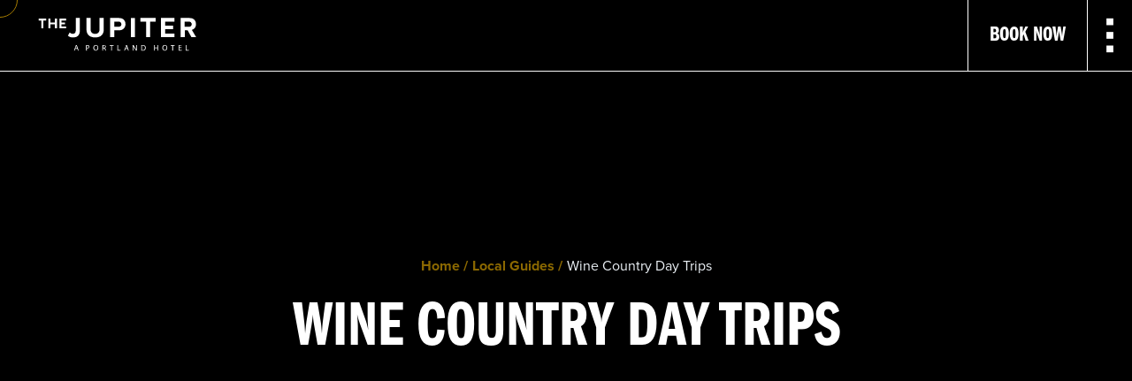

--- FILE ---
content_type: text/html; charset=utf-8
request_url: https://www.jupiterhotel.com/local-guides/wine-country-day-trips
body_size: 10639
content:
<!DOCTYPE html><!-- Last Published: Mon Jan 05 2026 19:51:13 GMT+0000 (Coordinated Universal Time) --><html data-wf-domain="www.jupiterhotel.com" data-wf-page="6290f65353480a6dff285d6e" data-wf-site="61f83781b1a69e872e7be994" lang="en" data-wf-collection="6290f65353480a5b4c285d2f" data-wf-item-slug="wine-country-day-trips"><head><meta charset="utf-8"/><title>Wine Country Day Trips near Portland, Oregon</title><meta content="When the sun comes out, you&#x27;ll find us on a patio at a winery in wine country. Find out our favorite day trips..." name="description"/><meta content="Wine Country Day Trips near Portland, Oregon" property="og:title"/><meta content="When the sun comes out, you&#x27;ll find us on a patio at a winery in wine country. Find out our favorite day trips..." property="og:description"/><meta content="https://cdn.prod.website-files.com/61f85be4e5b8b71194f281f8/64274534cd9a26008bcad558_New%20Blog%20Image%20(73).png" property="og:image"/><meta content="Wine Country Day Trips near Portland, Oregon" property="twitter:title"/><meta content="When the sun comes out, you&#x27;ll find us on a patio at a winery in wine country. Find out our favorite day trips..." property="twitter:description"/><meta content="https://cdn.prod.website-files.com/61f85be4e5b8b71194f281f8/64274534cd9a26008bcad558_New%20Blog%20Image%20(73).png" property="twitter:image"/><meta property="og:type" content="website"/><meta content="summary_large_image" name="twitter:card"/><meta content="width=device-width, initial-scale=1" name="viewport"/><meta content="NZog2volndlLJJQcY-bed3YHyZ0jPolhRMzBwIxlPzc" name="google-site-verification"/><link href="https://cdn.prod.website-files.com/61f83781b1a69e872e7be994/css/the-jupiter.webflow.shared.9c69b97f2.min.css" rel="stylesheet" type="text/css" integrity="sha384-nGm5fyRvnWbrhqkUykTDWle47ljn6c08ZKEh0ZnpSnfCwnnobNnP1V8HaO8Cbskn" crossorigin="anonymous"/><link href="https://fonts.googleapis.com" rel="preconnect"/><link href="https://fonts.gstatic.com" rel="preconnect" crossorigin="anonymous"/><script src="https://ajax.googleapis.com/ajax/libs/webfont/1.6.26/webfont.js" type="text/javascript"></script><script type="text/javascript">WebFont.load({  google: {    families: ["Oswald:200,300,400,500,600,700","Open Sans:300,300italic,400,400italic,600,600italic,700,700italic,800,800italic"]  }});</script><script src="https://use.typekit.net/idn5ttg.js" type="text/javascript"></script><script type="text/javascript">try{Typekit.load();}catch(e){}</script><script type="text/javascript">!function(o,c){var n=c.documentElement,t=" w-mod-";n.className+=t+"js",("ontouchstart"in o||o.DocumentTouch&&c instanceof DocumentTouch)&&(n.className+=t+"touch")}(window,document);</script><link href="https://cdn.prod.website-files.com/61f83781b1a69e872e7be994/628d6b73b6d2c1760ad90269_favicon.png" rel="shortcut icon" type="image/x-icon"/><link href="https://cdn.prod.website-files.com/61f83781b1a69e872e7be994/624741bac59a4817562e83d3_logo256.png" rel="apple-touch-icon"/><link href="https://www.jupiterhotel.com//local-guides/wine-country-day-trips" rel="canonical"/><script async="" src="https://www.googletagmanager.com/gtag/js?id=G-PMHE7GF3YP"></script><script type="text/javascript">window.dataLayer = window.dataLayer || [];function gtag(){dataLayer.push(arguments);}gtag('set', 'developer_id.dZGVlNj', true);gtag('js', new Date());gtag('config', 'G-PMHE7GF3YP');</script><link rel="preconnect" href="https://www.googletagmanager.com" />
<link rel="preconnect" href="https://connect.facebook.net" />
<link rel="preconnect" href="https://analytics.google.com" />
<link rel="preconnect" href="https://www.google-analytics.com" />
<link rel="preconnect" href="https://assets.website-files.com" />
<link rel="preconnect" href="https://d3e54v103j8qbb.cloudfront.net" />
<link rel="preconnect" href="https://contact-api.inguest.com" />
<link rel="preconnect" href="https://unpkg.com" />
<link rel="preconnect" href="https://ajax.googleapis.com" />
<link rel="preconnect" href="https://use.typekit.net" />
<link rel="preconnect" href="https://onboard.triptease.io" />
<link rel="preconnect" href="https://contact-api.inguest.com" />
<link rel="preconnect" href="https://cdn.jsdelivr.net" />
<link rel="preconnect" href="https://fonts.gstatic.com" crossorigin />
<link rel="preload" as="style" href="https://fonts.googleapis.com/css?family=Oswald:200,300,400,500,600,700" >
<link rel="stylesheet" href="https://fonts.googleapis.com/css?family=Oswald:200,300,400,500,600,700" />

<!-- Google Tag Manager -->
<script>(function(w,d,s,l,i){w[l]=w[l]||[];w[l].push({'gtm.start':
new Date().getTime(),event:'gtm.js'});var f=d.getElementsByTagName(s)[0],
j=d.createElement(s),dl=l!='dataLayer'?'&l='+l:'';j.async=true;j.src=
'https://www.googletagmanager.com/gtm.js?id='+i+dl;f.parentNode.insertBefore(j,f);
})(window,document,'script','dataLayer','GTM-MMHNJ6B');</script>
<!-- End Google Tag Manager -->

<!-- Facebook Domain Verification -->
<meta name="facebook-domain-verification" content="gqr6ni5q9l5yn6jekz91yax263fu71" />                                   <!-- End of Facebook Domain Verification -->

<!-- Google tag (gtag.js) -->
<script async src="https://www.googletagmanager.com/gtag/js?id=G-PMHE7GF3YP"></script>
<script>
  window.dataLayer = window.dataLayer || [];
  function gtag(){dataLayer.push(arguments);}
  gtag('js', new Date());

  gtag('config', 'G-PMHE7GF3YP');
</script>

<!-- [Attributes by Finsweet] CMS Slider -->
<script async src="https://cdn.jsdelivr.net/npm/@finsweet/attributes-cmsslider@1/cmsslider.js"></script>
<script async src="https://cdn.jsdelivr.net/npm/@finsweet/attributes-cmsload@1/cmsload.js"></script>
<script async src="https://cdn.jsdelivr.net/npm/@finsweet/attributes-cmsfilter@1/cmsfilter.js"></script>

<!-- TikTok pixel -->
<script>
!function (w, d, t) {
  w.TiktokAnalyticsObject=t;var ttq=w[t]=w[t]||[];ttq.methods=["page","track","identify","instances","debug","on","off","once","ready","alias","group","enableCookie","disableCookie"],ttq.setAndDefer=function(t,e){t[e]=function(){t.push([e].concat(Array.prototype.slice.call(arguments,0)))}};for(var i=0;i<ttq.methods.length;i++)ttq.setAndDefer(ttq,ttq.methods[i]);ttq.instance=function(t){for(var e=ttq._i[t]||[],n=0;n<ttq.methods.length;n++)ttq.setAndDefer(e,ttq.methods[n]);return e},ttq.load=function(e,n){var i="https://analytics.tiktok.com/i18n/pixel/events.js";ttq._i=ttq._i||{},ttq._i[e]=[],ttq._i[e]._u=i,ttq._t=ttq._t||{},ttq._t[e]=+new Date,ttq._o=ttq._o||{},ttq._o[e]=n||{};var o=document.createElement("script");o.type="text/javascript",o.async=!0,o.src=i+"?sdkid="+e+"&lib="+t;var a=document.getElementsByTagName("script")[0];a.parentNode.insertBefore(o,a)};

  ttq.load('CLB9RH3C77U3UN82Q5C0');
  ttq.page();
}(window, document, 'ttq');
</script></head><body><div id="barba-wrapper" class="barba-wrapper"><div id="barba-container" class="barba-container"><div data-w-id="0fe9c09c-10e8-09a3-d4f5-25e11cc0545a" class="nav"><div class="nav__container nav__containermain"><div class="nav__row"><div class="nav__col nav__col--logo"><a href="/" class="w-inline-block"><img src="https://cdn.prod.website-files.com/61f83781b1a69e872e7be994/620b59fe323a04162401deb3_jupiter-logo%201.svg" loading="lazy" alt="Jupiter logo" class="image-4"/></a></div><div class="nav__col"><a href="https://reservations.verticalbooking.com/premium/group_index.html?id_gruppo=26714&amp;dc_gruppo=8270&amp;lingua_int=usa&amp;id_stile=19743&amp;adulti1=1&amp;bambini1=0&amp;tot_camere=1&amp;gg=22&amp;mm=2&amp;aa=2023&amp;ggf=23&amp;mmf=2&amp;aaf=2023&amp;notti_1=1" target="_blank" class="primary-cta nav__cta black-cta w-button">Book Now</a></div><div class="nav__col nav__colmenu"><img src="https://cdn.prod.website-files.com/61f83781b1a69e872e7be994/620c5b5c1a915d88e5d2e21e_open-menu.svg" loading="lazy" data-w-id="0fe9c09c-10e8-09a3-d4f5-25e11cc05464" alt="Open menu" class="open__nav"/><img src="https://cdn.prod.website-files.com/61f83781b1a69e872e7be994/620c621b2a8e8d583b18bd91_close.svg" loading="lazy" data-w-id="0fe9c09c-10e8-09a3-d4f5-25e11cc05465" alt="" class="close__nav"/></div></div></div><div data-w-id="0fe9c09c-10e8-09a3-d4f5-25e11cc05466" class="nav__container nav__containerdropdown"><div class="nav__row nav__rowdropdown"><div class="nav__col nav__colhotels"><a href="/hotels" class="nav__linkhotels">Hotels</a><div class="nav__linkblock"><a href="/the-original" class="nav__linkbrand">Jupiter <span class="text-span">Original</span></a><a href="/the-next" class="nav__linkbrand">Jupiter <span class="text-span-2">Next</span></a></div></div><div class="nav__col nav__collist"><div class="div-block-5"><a href="/weddings-events" class="nav__link nav__link--large">Weddings &amp; Events</a><a href="/events" class="nav__link nav__link--smaller">Events &amp; Meeting Spaces</a><a href="/weddings" class="nav__link nav__link--smaller">Weddings</a><a href="/biz-travel-club" class="nav__link nav__link--smaller">Biz Travel Club</a></div></div><div class="nav__col nav__collist nav__collast"><div class="div-block-4"><div class="nav__link50"><a href="/eat-drink" class="nav__link">Eat &amp; Drink</a><a href="/deals" class="nav__link">Offers</a><a href="https://www.jupiterhotel.com/deals#hookups" class="nav__link">Local Hookups</a><a href="/local-guides" class="nav__link">Local Guides</a></div><div class="nav__link50"><a href="/events-calendar" class="nav__link">Calendar</a><a href="/photo-gallery" class="nav__link">Gallery</a><a href="/about-us" class="nav__link">About Us</a><a href="https://shopjupiterhotel.myshopify.com/" class="nav__link">Merch</a></div><div class="nav__link50"></div></div></div></div><div data-w-id="0fe9c09c-10e8-09a3-d4f5-25e11cc0548c" class="mobilebar__close"><img src="https://cdn.prod.website-files.com/61f83781b1a69e872e7be994/620c621b2a8e8d583b18bd91_close.svg" loading="lazy" alt=""/></div></div></div><div class="hero__fullcenter"><div class="container_jupiter w-container"><div class="breadcrumb center"><div class="breadcrumb-link"><a href="/" class="link">Home / </a></div><div class="breadcrumb-link"><a href="/local-guides" class="link">Local Guides / </a></div><div class="breadcrumb-link">Wine Country Day Trips</div></div><div class="hero__fullrow hero__fullrownopad"><h1 class="heading__centered white">Wine Country Day Trips</h1><h2 class="white mb-30 heading__center w-dyn-bind-empty"></h2></div></div></div><div class="layout-a"><div class="container_jupiter container__medium w-container"><div class="w-richtext"><h3>Our Favorite</h3><h2>Wine Country Day Trips Near PDX</h2><p>Spring has sprung, and we want to fill our goblets with the best that Oregon&#x27;s wine country has to offer! Our Pinot Noir is unparalleled, and getting to taste it at the source is unreal. We&#x27;ve put together a list of our favorite day trips to Willamette Valley, a stone&#x27;s throw from Portland proper. We&#x27;ll highlight the public tasting rooms we know and love, and give you some insight into the beauty of nearby vineyards. Spend the day tasting all the best fermented grape options around, and let us know your faves! Before you get your wine on, make sure you...</p><h3><a href="https://reservations.verticalbooking.com/premium/index.html?id_albergo=14356&amp;dc=3453&amp;lingua_int=usa&amp;id_stile=17288&amp;_ga=2.125956749.10358695.1675197173-1377149501.1672863866" target="_blank"><strong>GET YOUR ROOM</strong></a></h3><p>‍</p><figure style="max-width:2000pxpx" class="w-richtext-align-fullwidth w-richtext-figure-type-image"><div><img src="https://cdn.prod.website-files.com/61f85be4e5b8b71194f281f8/642740c5dc5c07c7873ba766_New%20Blog%20Image%20(70).png" loading="lazy" alt=""/></div></figure><h2>Sokol Blosser</h2><p>Sokol Blosser has survived the boom of Oregon vineyards since its inception in 1971, grown and prospered as a family-owned and run operation, and they are proud to have been part of developing and shaping Oregon’s now prominent wine industry. SB&#x27;s Wine Tasting Rooms are open Wednesday through Monday from 10am to 4pm for seated tastings. Each tasting experience lasts an ample 75-minutes. Flights are four wines starting at $35. Not too shabby, if we say so ourselves!</p><p><a href="https://sokolblosser.com/experiences/wine-tasting/">sokolblosser.com</a></p><p>‍</p><figure style="max-width:2000pxpx" class="w-richtext-align-fullwidth w-richtext-figure-type-image"><div><img src="https://cdn.prod.website-files.com/61f85be4e5b8b71194f281f8/642741e6f0c904c28f6997ee_New%20Blog%20Image%20(71).png" loading="lazy" alt=""/></div></figure><h2>Abbey Road Farm Winery</h2><p>​Indoor and outdoor seating available including covered pergolas and picnic tables on the lawn make for the perfect spot to enjoy wine with a view! Open 7 days a week 11am-5pm. Reservations recommended! Abbey Road Farm Winery and Tasting Room sits atop a stunning 82-acre site, where the Abbey Road team produce a diverse array of small-batch wines on-location with respect to old-world philosophies and a focus on modern techniques. Get to sipping!</p><p><a href="https://abbeyroadfarm.com/sip.html">abbeyroadfarm.com</a></p><p>‍</p><figure style="max-width:2000pxpx" class="w-richtext-align-fullwidth w-richtext-figure-type-image"><div><img src="https://cdn.prod.website-files.com/61f85be4e5b8b71194f281f8/64274361e2ca39fa50bece27_New%20Blog%20Image%20(72)-min.png" loading="lazy" alt=""/></div></figure><h2>Lemelson Vineyards</h2><p>Currently on winter hours, Lemelson Vineyards&#x27;s Tasting Room open for tastings Friday through Monday 11am-4pm. With sweeping vineyard views and exceptional Pinot noirs, you&#x27;re invited to share in an experience that is more than just a tasting room, it&#x27;s the entire winery. The indoor/outdoor tasting space allows well-behaved, leashed dogs, too! During the cold weather, enjoy their outdoor seating next to a roaring wood-burning fire. Picnic blanket areas are also open underneath the grand evergreens looking down on the winery. It&#x27;s almost too good to be true... but there it is! Visit ASAP, seriously.</p><p><a href="https://www.lemelsonvineyards.com/visit-us/">lemelsonvineyards.com</a></p><p>‍</p><figure style="max-width:2000pxpx" class="w-richtext-align-fullwidth w-richtext-figure-type-image"><div><img src="https://cdn.prod.website-files.com/61f85be4e5b8b71194f281f8/64274534cd9a26008bcad558_New%20Blog%20Image%20(73).png" loading="lazy" alt=""/></div></figure><h2>The Résonance</h2><p>The Résonance tasting room is located on a dramatic hilltop on an estate in Carlton, Oregon, the heart of Oregon Wine Country. Experience the harmony between the vineyards, their wines, and their people with public and private tastings. Walk among moss-covered, old-growth Oregon oak trees, and witness the breathtaking beauty of the sun-dappled Oregon Coast Range, as it rips apart cloud fronts coming in off the Pacific Ocean. Tastings start at $30 and include five current releases. That means you can go back often to try new ones!</p><p><a href="https://resonancewines.com/visit/#tastingroom">resonancewines.com</a></p><p>‍</p><figure style="max-width:2000px" class="w-richtext-align-fullwidth w-richtext-figure-type-image"><div><img src="https://cdn.prod.website-files.com/61f85be4e5b8b71194f281f8/6427470d6c9b44382023fcab_New%20Blog%20Image%20(74).png" loading="lazy" alt=""/></div></figure><h2>Trisaetum Winery</h2><p>Trisaetum not only has delicious wine at a tasting room open 11am-4pm daily, they also offer a delightful little charcuterie board with loads of local goodies including three meats, three Artisan Cheeses, Castelvetrano Olives, California Figs, Hazelnuts from Oregon and Croccantini Crackers. The tasting room features a 1,500 square foot gallery featuring the paintings of James Frey, Trisaetum&#x27;s owner and winemaker. The name Trisaetum comes from the owners&#x27; two children&#x27;s names: Tristan and Tatum! Adorable name, gorgeous location, and delicious wine... yes, please!</p><p><a href="https://www.trisaetum.com/Visit/Visit-Us">trisaetum.com</a></p><p>‍</p><h2>MAKE A NIGHT OF IT</h2><p>Top off your evening with a night cap at <a href="https://www.heylovepdx.com">Hey Love</a> or <a href="https://www.dougfirlounge.com">Doug Fir Lounge</a>, where you can unwind in the center of it all. Spring at Jupiter Hotel is unparalleled. All we need is YOU.<br/><br/></p><h3><a href="https://reservations.verticalbooking.com/premium/index.html?id_albergo=14356&amp;dc=3453&amp;lingua_int=usa&amp;id_stile=17288&amp;_ga=2.125956749.10358695.1675197173-1377149501.1672863866" target="_blank"><strong>GET YOUR ROOM</strong></a></h3><p>‍</p></div></div></div><div class="layout-b w-condition-invisible"><div class="blog-b w-row"><div class="column w-col w-col-6"><div class="w-dyn-bind-empty w-richtext"></div></div><div class="column-2 w-col w-col-6"><div class="w-dyn-bind-empty w-richtext"></div></div></div></div><div class="ashes-grey"><div class="container_jupiter w-container"><h3>Similar Reads</h3><div class="w-dyn-list"><div role="list" class="card__row w-dyn-items"><div role="listitem" class="card__thirds w-dyn-item"><div class="card__simple"><a href="/local-guides/staff-picks-pets-of-jupiter" class="card__linkblock w-inline-block"><img src="https://cdn.prod.website-files.com/61f85be4e5b8b71194f281f8/6424cb7eb2a405412aed193c_New%20Blog%20Image%20(66).png" loading="lazy" alt="Photo of dog" sizes="(max-width: 767px) 100vw, (max-width: 991px) 728px, 940px" srcset="https://cdn.prod.website-files.com/61f85be4e5b8b71194f281f8/6424cb7eb2a405412aed193c_New%20Blog%20Image%20(66)-p-500.png 500w, https://cdn.prod.website-files.com/61f85be4e5b8b71194f281f8/6424cb7eb2a405412aed193c_New%20Blog%20Image%20(66)-p-800.png 800w, https://cdn.prod.website-files.com/61f85be4e5b8b71194f281f8/6424cb7eb2a405412aed193c_New%20Blog%20Image%20(66)-p-1080.png 1080w, https://cdn.prod.website-files.com/61f85be4e5b8b71194f281f8/6424cb7eb2a405412aed193c_New%20Blog%20Image%20(66)-p-1600.png 1600w, https://cdn.prod.website-files.com/61f85be4e5b8b71194f281f8/6424cb7eb2a405412aed193c_New%20Blog%20Image%20(66).png 2000w" class="card__simpleimage"/></a><div class="card__simplecontent"><a href="/local-guides/staff-picks-pets-of-jupiter" class="card__linkblock w-inline-block"><h5 class="card__simpleheading">Staff Picks: Pets of Jupiter</h5></a><div class="card__simpledescription">Our staff shares photos of their beloved pets for National Pet Month!</div><a href="/local-guides/staff-picks-pets-of-jupiter" class="card__simplecta w-inline-block"><div class="card__simplelink">Read Now</div><img src="https://cdn.prod.website-files.com/61f83781b1a69e872e7be994/6212f32aa2086771f58536fe_chevronright.svg" loading="lazy" alt="Chevron right" class="card__simpleicon"/></a></div></div></div><div role="listitem" class="card__thirds w-dyn-item"><div class="card__simple"><a href="/local-guides/wine-country-day-trips" aria-current="page" class="card__linkblock w-inline-block w--current"><img src="https://cdn.prod.website-files.com/61f85be4e5b8b71194f281f8/64274534cd9a26008bcad558_New%20Blog%20Image%20(73).png" loading="lazy" alt="Photo of winery outside of Portland, Oregon" sizes="(max-width: 767px) 100vw, (max-width: 991px) 728px, 940px" srcset="https://cdn.prod.website-files.com/61f85be4e5b8b71194f281f8/64274534cd9a26008bcad558_New%20Blog%20Image%20(73)-p-500.png 500w, https://cdn.prod.website-files.com/61f85be4e5b8b71194f281f8/64274534cd9a26008bcad558_New%20Blog%20Image%20(73)-p-800.png 800w, https://cdn.prod.website-files.com/61f85be4e5b8b71194f281f8/64274534cd9a26008bcad558_New%20Blog%20Image%20(73)-p-1080.png 1080w, https://cdn.prod.website-files.com/61f85be4e5b8b71194f281f8/64274534cd9a26008bcad558_New%20Blog%20Image%20(73)-p-1600.png 1600w, https://cdn.prod.website-files.com/61f85be4e5b8b71194f281f8/64274534cd9a26008bcad558_New%20Blog%20Image%20(73).png 2000w" class="card__simpleimage"/></a><div class="card__simplecontent"><a href="/local-guides/wine-country-day-trips" aria-current="page" class="card__linkblock w-inline-block w--current"><h5 class="card__simpleheading">Wine Country Day Trips</h5></a><div class="card__simpledescription">The sun&#x27;s out, and we&#x27;re ready to sit back, sip wine, and chill. Check out our favorite day trips to the Willamette Valley!</div><a href="/local-guides/wine-country-day-trips" aria-current="page" class="card__simplecta w-inline-block w--current"><div class="card__simplelink">Read Now</div><img src="https://cdn.prod.website-files.com/61f83781b1a69e872e7be994/6212f32aa2086771f58536fe_chevronright.svg" loading="lazy" alt="Chevron right" class="card__simpleicon"/></a></div></div></div><div role="listitem" class="card__thirds w-dyn-item"><div class="card__simple"><a href="/local-guides/our-favorite-oregrown-goodies-for-4-20" class="card__linkblock w-inline-block"><img src="https://cdn.prod.website-files.com/61f85be4e5b8b71194f281f8/642388a82b33f945bae49707_JHL-Oregrown_f97f017f-dd86-44b3_2000x.webp" loading="lazy" alt="Photo of Oregrown shop interior" sizes="(max-width: 767px) 100vw, (max-width: 991px) 728px, 940px" srcset="https://cdn.prod.website-files.com/61f85be4e5b8b71194f281f8/642388a82b33f945bae49707_JHL-Oregrown_f97f017f-dd86-44b3_2000x-p-500.webp 500w, https://cdn.prod.website-files.com/61f85be4e5b8b71194f281f8/642388a82b33f945bae49707_JHL-Oregrown_f97f017f-dd86-44b3_2000x-p-800.webp 800w, https://cdn.prod.website-files.com/61f85be4e5b8b71194f281f8/642388a82b33f945bae49707_JHL-Oregrown_f97f017f-dd86-44b3_2000x-p-1080.webp 1080w, https://cdn.prod.website-files.com/61f85be4e5b8b71194f281f8/642388a82b33f945bae49707_JHL-Oregrown_f97f017f-dd86-44b3_2000x-p-1600.webp 1600w, https://cdn.prod.website-files.com/61f85be4e5b8b71194f281f8/642388a82b33f945bae49707_JHL-Oregrown_f97f017f-dd86-44b3_2000x.webp 2000w" class="card__simpleimage"/></a><div class="card__simplecontent"><a href="/local-guides/our-favorite-oregrown-goodies-for-4-20" class="card__linkblock w-inline-block"><h5 class="card__simpleheading">Our Favorite Oregrown Goodies for 4/20</h5></a><div class="card__simpledescription">It&#x27;s 4/20 season, y&#x27;all! Celebrate on your level with our pals at Oregrown.</div><a href="/local-guides/our-favorite-oregrown-goodies-for-4-20" class="card__simplecta w-inline-block"><div class="card__simplelink">Read Now</div><img src="https://cdn.prod.website-files.com/61f83781b1a69e872e7be994/6212f32aa2086771f58536fe_chevronright.svg" loading="lazy" alt="Chevron right" class="card__simpleicon"/></a></div></div></div></div></div></div></div><div class="beige"><div class="container_jupiter container__shortpad w-container"><div class="newsletter__row"><h4 class="newsletter__heading">Sign up now &amp; save on future bookings</h4><div class="newsletter__formblock w-form"><form id="revinate_contact_api_form" name="email-form" data-name="Email Form" action="/" method="get" token="5dd85aae-2365-4063-9ebe-5d02f3412d69" class="newsletter__form" data-wf-page-id="6290f65353480a6dff285d6e" data-wf-element-id="c5e2b2a6-07ee-f6e4-15a4-4ce8963f6b16"><input class="text-field w-input" maxlength="256" name="email" data-name="email" placeholder="Email" type="email" id="email" required=""/><div class="html-embed-2 w-embed"><button type="submit" class="secondary-cta newsletter__cta w-button" style="margin:0px;">Sign up</button></div></form><div class="success-message w-form-done"><div>Thank you! Your submission has been received!</div></div><div class="w-form-fail"><div>Oops! Something went wrong while submitting the form.</div></div></div></div></div></div><div class="black"><div class="container_jupiter w-container"><div class="footer__row"><div class="footer__column"><a href="/" class="w-inline-block"><img src="https://cdn.prod.website-files.com/61f83781b1a69e872e7be994/620b59fe323a04162401deb3_jupiter-logo%201.svg" loading="lazy" alt="Jupiter logo"/></a><div class="mailing-address"><div class="white">All check-ins take place at <br/>Jupiter NEXT. Please park in <br/>loading zone on E Burnside St.<br/>‍<br/>Jupiter NEXT <br/>900 E Burnside St<br/>Portland OR 97214<br/><br/>Jupiter Original<br/>800 E Burnside St<br/>Portland OR 97214<br/>‍<br/>503.230.9200</div></div></div><div class="footer__column"><ul role="list" class="w-list-unstyled"><li><a href="/hotels" class="footer__mainlink">Hotels</a></li><li><a href="/the-original" class="footer__mainlink">JUPITER ORIGINAL</a></li><li><a href="/the-next" class="footer__mainlink">JUPITER NEXT</a></li><li><a href="/biz-travel-club" class="footer__mainlink">Biz Travel Club</a></li><li><a href="/events" class="footer__mainlink">EVENTS &amp; MEETING SPACES</a></li><li><a href="/weddings" class="footer__mainlink">WEDDINGS</a></li></ul></div><div class="footer__column"><ul role="list" class="w-list-unstyled"><li><a href="/eat-drink" class="footer__mainlink">EAT &amp; DRINK</a></li><li><a href="/deals" class="footer__mainlink">OFFERS</a></li><li><a href="/local-guides" class="footer__mainlink">LOCAL GUIDES</a></li><li><a href="/events-calendar" class="footer__mainlink">CALENDAR</a></li><li><a href="/about-us" class="footer__mainlink">ABOUT US</a></li><li><a href="https://shopjupiterhotel.myshopify.com/" target="_blank" class="footer__mainlink">MERCH</a></li></ul></div><div class="footer__column"><ul role="list" class="w-list-unstyled"><li><a href="/press" class="footer__mainlink">PRESS</a></li><li><a href="/faq" class="footer__mainlink">FAQ</a></li><li><a href="/careers" class="footer__mainlink">CAREERS</a></li><li><a href="/contact" class="footer__mainlink">CONTACT US</a></li><li><a href="/covid-19-updates" class="footer__mainlink">COVID 19 UPDATES</a></li></ul></div><div class="footer__column footer__columnlast"><ul role="list" class="list w-list-unstyled"><li class="list-item"><a href="https://www.facebook.com/JupiterHotelPDX?fref=ts" target="_blank" class="w-inline-block"><img src="https://cdn.prod.website-files.com/61f83781b1a69e872e7be994/620b5cd497ac3b5926e6d02c_facebook.svg" loading="lazy" alt="Facebook logo"/></a></li><li><a href="https://www.instagram.com/JupiterHotel" target="_blank" class="w-inline-block"><img src="https://cdn.prod.website-files.com/61f83781b1a69e872e7be994/620b5cd4b9697418d8509b2d_instagram.svg" loading="lazy" alt="Instagram logo"/></a></li></ul></div></div></div><div class="copyright__row"><div class="text-block-2">© 2024 the Jupiter Hotel. All rights reserved.</div><div class="div-block-3"><a href="/privacy" class="footer__link footer__linkfirst">Privacy Policy</a><a href="/terms-conditions" class="footer__link">Terms &amp; Conditions</a></div></div></div><div class="w-embed"><style>
.custom-cursor--wrapper {pointer-events: none;}
</style></div><div class="custom-cursor--wrapper"><div class="inner-dot"></div><div class="cursor-circle"></div></div></div></div><script src="https://d3e54v103j8qbb.cloudfront.net/js/jquery-3.5.1.min.dc5e7f18c8.js?site=61f83781b1a69e872e7be994" type="text/javascript" integrity="sha256-9/aliU8dGd2tb6OSsuzixeV4y/faTqgFtohetphbbj0=" crossorigin="anonymous"></script><script src="https://cdn.prod.website-files.com/61f83781b1a69e872e7be994/js/webflow.schunk.36b8fb49256177c8.js" type="text/javascript" integrity="sha384-4abIlA5/v7XaW1HMXKBgnUuhnjBYJ/Z9C1OSg4OhmVw9O3QeHJ/qJqFBERCDPv7G" crossorigin="anonymous"></script><script src="https://cdn.prod.website-files.com/61f83781b1a69e872e7be994/js/webflow.schunk.44f2df0be4bb265b.js" type="text/javascript" integrity="sha384-u9aFE7/PK/D2SPlDH9UilZ+wPBVXe6cSAGL6hBVqsv057mKK9CFjbRKCEgeCgcjA" crossorigin="anonymous"></script><script src="https://cdn.prod.website-files.com/61f83781b1a69e872e7be994/js/webflow.ff9e4907.7227e26255254f69.js" type="text/javascript" integrity="sha384-PDQrCdpn71kzx3wJCMQ5PRRRs8osGxgm5dNk1P/XUn/oBOTyo/9Rf4GzFZkL9/TA" crossorigin="anonymous"></script><script src="https://unpkg.com/barba.js@1.0.0/dist/barba.min.js"></script>
<script src="https://unpkg.com/swiper@8/swiper-bundle.min.js"></script>
<script type="text/javascript" src="https://contact-api.inguest.com/bundles/revinatecontactapi/js/revinate-form.js?v=1" async defer></script>
<script src="https://onboard.triptease.io/bootstrap.js?integrationId=01EYNGRWM4SDM8AG4X0R74P7HM"
defer async crossorigin="anonymous" type="text/javascript"></script>

<script>
const offsetSliderOptions = {
	slidesPerView: 4,
  spaceBetween: 10,
  grabCursor: true,
  loop: true,
  autoplay: {
  	delay: 3500,
 	},
  navigation: {
    nextEl: '.swiper-button-next',
    prevEl: '.swiper-button-prev',
  },
  breakpoints: {
    320: {
      slidesPerView: 1.15,
      spaceBetween: 20
    },
    480: {
      slidesPerView: 1.15,
      spaceBetween: 30
    },
    768: {
      slidesPerView: 2.15,
      spaceBetween: 30,
    },
    900: {
      slidesPerView: 3.15,
      spaceBetween: 30,
    },
    1200: {
      slidesPerView: 4.15,
      spaceBetween: 30,
    }
  }
};
const options = {
	slidesPerView: 4,
  spaceBetween: 10,
  loop: true,
  autoplay: {
  	delay: 3500,
 	},
  navigation: {
    nextEl: '.swiper-button-next',
    prevEl: '.swiper-button-prev',
  },
  breakpoints: {
    320: {
      slidesPerView: 1.15,
      spaceBetween: 20
    },
    480: {
      slidesPerView: 1.15,
      spaceBetween: 30
    },
    768: {
      slidesPerView: 2.15,
      spaceBetween: 30,
    },
    900: {
      slidesPerView: 3.15,
      spaceBetween: 30,
    },
    1000: {
      slidesPerView: 4.15,
      spaceBetween: 30,
    }
  }
}
const heroOptions = {
	slidesPerView: 1,
  spaceBetween: 10,
  loop: true,
  autoplay: {
  	delay: 3500,
 	},
  navigation: {
    nextEl: '.swiper-button-next',
    prevEl: '.swiper-button-prev',
  }
}
const swiper = new Swiper('.swiper--offset', offsetSliderOptions);
const roomsSwiper = new Swiper('#rooms-carousel', options);
const neighborhoodSwiper = new Swiper('#neighborhood-carousel', options);
const heroSwiper = new Swiper('#hero-swiper', heroOptions);
  
var FadeTransition = Barba.BaseTransition.extend({
  start: function() {
    Promise
      .all([this.newContainerLoading, this.fadeOut()])
      .then(this.fadeIn.bind(this));
  },

  fadeOut: function() {
    return $(this.oldContainer).animate({ opacity: 0 }).promise();
  },

  fadeIn: function() {
    window.scrollTo(0, 0);
    var _this = this;
    var $el = $(this.newContainer);
	
    $(this.oldContainer).hide();

    $el.css({
      visibility : 'visible',
      opacity : 0
    });
    
	
    $el.animate({ opacity: 1 }, 400, function() {
      _this.done();
      // keep in case needed but hiding because existing animation looks bad
      Webflow.destroy();
      Webflow.ready();
      Webflow.require('ix2').init();
      document.dispatchEvent( new Event( 'readystatechange' ) );
      const swiper = new Swiper('.swiper--offset', offsetSliderOptions);
      const roomsSwiper = new Swiper('#rooms-carousel', options);
      const neighborhoodSwiper = new Swiper('#neighborhood-carousel', options);
      const heroSwiper = new Swiper('#hero-swiper', heroOptions);
      
      if (window.fsAttributes) {
    	window.fsAttributes.destroy()
    	window.fsAttributes.cmsslider.destroy()
    	window.fsAttributes.cmsslider.init()
        window.fsAttributes.cmsload.destroy()
    	window.fsAttributes.cmsload.init()
        window.fsAttributes.cmsfilter.destroy()
    	window.fsAttributes.cmsfilter.init()
	  }
    });
  }
});

Barba.Pjax.getTransition = function() {
  return FadeTransition;
};

Barba.Dispatcher.on('newPageReady', function(currentStatus, oldStatus, container, newPageRawHTML) {
  if (history.scrollRestoration) {
  	history.scrollRestoration = 'manual';
  }
  var response = newPageRawHTML.replace(/(<\/?)html( .+?)?>/gi, '$1nothtml$2>', newPageRawHTML)
  var bodyClasses = $(response).filter('nothtml').attr('data-wf-page')
  $('html').attr('data-wf-page', bodyClasses)
});

Barba.Pjax.start();
</script>

<script type="text/javascript">
$(document).ready(function(){
   $('#revinate_contact_api_form').submit(function(e) {
     	console.log('submit');
   		e.preventDefault();
 		revFormOnSubmit();
     	
     	$(this).hide();
     	$('.newsletter__formblock .w-form-done').show();
   });
});
</script>

<script>
$(document).ready(function() {
   var $nav = $(".nav");
   var $navMainContainer = $(".nav__containermain");
  
  $('.open__nav').on('click', function() {
  	$nav.addClass('open menu');
  });
  
  $('.close__nav').on('click', function() {
    $nav.removeClass('open menu');
  });
  
  $('.mobilebar__close').on('click', function() {
    $nav.removeClass('open menu');
  });
  
  $(document).scroll(function () {
    if (!$nav.hasClass('menu')) {
      	$navMainContainer.toggleClass('scrolled', $(this).scrollTop() > $nav.height());
    }
    $nav.removeClass('open menu');
  });
});
</script>

<!-- Begin: Maison -->
<script type="text/javascript" src="https://maison-labs.com/agent-inject.bundle.js"></script>
<link rel="stylesheet" href="https://maison-labs.com/cw/style.bundle.css">

<script async type="text/javascript">
    // Example function to get query string parameters
    function getQueryParam(param) {
        const queryString = window.location.search;
        const urlParams = new URLSearchParams(queryString);
        return urlParams.get(param);
    }

    const sessionId = getQueryParam ? getQueryParam('mcbsid') : null;
    // Retrieve the session ID from the query string (or use your preferred method)

    const mcAgent = initMcbs({
        clientId: 'a9243fa2-5198-4190-b7c1-a5acd27da913',
        sessionId: sessionId, // Pass an existing session ID or do not define to create a new session.
        locale: 'en_US', // Default language/locale
        onSessionUpdate: (sessionId) => {
            console.log('Updated session ID: ', sessionId);
            // Use this callback to track session ID updates
        },
        onLocaleUpdate: (locale) => {
            console.log('Chat locale updated: ', locale);
        }
    });

    // Show the chat bot icon
    mcAgent.showIcon();
</script>
<!-- End: Maison --></body></html>

--- FILE ---
content_type: text/css
request_url: https://cdn.prod.website-files.com/61f83781b1a69e872e7be994/css/the-jupiter.webflow.shared.9c69b97f2.min.css
body_size: 23290
content:
html{-webkit-text-size-adjust:100%;-ms-text-size-adjust:100%;font-family:sans-serif}body{margin:0}article,aside,details,figcaption,figure,footer,header,hgroup,main,menu,nav,section,summary{display:block}audio,canvas,progress,video{vertical-align:baseline;display:inline-block}audio:not([controls]){height:0;display:none}[hidden],template{display:none}a{background-color:#0000}a:active,a:hover{outline:0}abbr[title]{border-bottom:1px dotted}b,strong{font-weight:700}dfn{font-style:italic}h1{margin:.67em 0;font-size:2em}mark{color:#000;background:#ff0}small{font-size:80%}sub,sup{vertical-align:baseline;font-size:75%;line-height:0;position:relative}sup{top:-.5em}sub{bottom:-.25em}img{border:0}svg:not(:root){overflow:hidden}hr{box-sizing:content-box;height:0}pre{overflow:auto}code,kbd,pre,samp{font-family:monospace;font-size:1em}button,input,optgroup,select,textarea{color:inherit;font:inherit;margin:0}button{overflow:visible}button,select{text-transform:none}button,html input[type=button],input[type=reset]{-webkit-appearance:button;cursor:pointer}button[disabled],html input[disabled]{cursor:default}button::-moz-focus-inner,input::-moz-focus-inner{border:0;padding:0}input{line-height:normal}input[type=checkbox],input[type=radio]{box-sizing:border-box;padding:0}input[type=number]::-webkit-inner-spin-button,input[type=number]::-webkit-outer-spin-button{height:auto}input[type=search]{-webkit-appearance:none}input[type=search]::-webkit-search-cancel-button,input[type=search]::-webkit-search-decoration{-webkit-appearance:none}legend{border:0;padding:0}textarea{overflow:auto}optgroup{font-weight:700}table{border-collapse:collapse;border-spacing:0}td,th{padding:0}@font-face{font-family:webflow-icons;src:url([data-uri])format("truetype");font-weight:400;font-style:normal}[class^=w-icon-],[class*=\ w-icon-]{speak:none;font-variant:normal;text-transform:none;-webkit-font-smoothing:antialiased;-moz-osx-font-smoothing:grayscale;font-style:normal;font-weight:400;line-height:1;font-family:webflow-icons!important}.w-icon-slider-right:before{content:""}.w-icon-slider-left:before{content:""}.w-icon-nav-menu:before{content:""}.w-icon-arrow-down:before,.w-icon-dropdown-toggle:before{content:""}.w-icon-file-upload-remove:before{content:""}.w-icon-file-upload-icon:before{content:""}*{box-sizing:border-box}html{height:100%}body{color:#333;background-color:#fff;min-height:100%;margin:0;font-family:Arial,sans-serif;font-size:14px;line-height:20px}img{vertical-align:middle;max-width:100%;display:inline-block}html.w-mod-touch *{background-attachment:scroll!important}.w-block{display:block}.w-inline-block{max-width:100%;display:inline-block}.w-clearfix:before,.w-clearfix:after{content:" ";grid-area:1/1/2/2;display:table}.w-clearfix:after{clear:both}.w-hidden{display:none}.w-button{color:#fff;line-height:inherit;cursor:pointer;background-color:#3898ec;border:0;border-radius:0;padding:9px 15px;text-decoration:none;display:inline-block}input.w-button{-webkit-appearance:button}html[data-w-dynpage] [data-w-cloak]{color:#0000!important}.w-code-block{margin:unset}pre.w-code-block code{all:inherit}.w-optimization{display:contents}.w-webflow-badge,.w-webflow-badge>img{box-sizing:unset;width:unset;height:unset;max-height:unset;max-width:unset;min-height:unset;min-width:unset;margin:unset;padding:unset;float:unset;clear:unset;border:unset;border-radius:unset;background:unset;background-image:unset;background-position:unset;background-size:unset;background-repeat:unset;background-origin:unset;background-clip:unset;background-attachment:unset;background-color:unset;box-shadow:unset;transform:unset;direction:unset;font-family:unset;font-weight:unset;color:unset;font-size:unset;line-height:unset;font-style:unset;font-variant:unset;text-align:unset;letter-spacing:unset;-webkit-text-decoration:unset;text-decoration:unset;text-indent:unset;text-transform:unset;list-style-type:unset;text-shadow:unset;vertical-align:unset;cursor:unset;white-space:unset;word-break:unset;word-spacing:unset;word-wrap:unset;transition:unset}.w-webflow-badge{white-space:nowrap;cursor:pointer;box-shadow:0 0 0 1px #0000001a,0 1px 3px #0000001a;visibility:visible!important;opacity:1!important;z-index:2147483647!important;color:#aaadb0!important;overflow:unset!important;background-color:#fff!important;border-radius:3px!important;width:auto!important;height:auto!important;margin:0!important;padding:6px!important;font-size:12px!important;line-height:14px!important;text-decoration:none!important;display:inline-block!important;position:fixed!important;inset:auto 12px 12px auto!important;transform:none!important}.w-webflow-badge>img{position:unset;visibility:unset!important;opacity:1!important;vertical-align:middle!important;display:inline-block!important}h1,h2,h3,h4,h5,h6{margin-bottom:10px;font-weight:700}h1{margin-top:20px;font-size:38px;line-height:44px}h2{margin-top:20px;font-size:32px;line-height:36px}h3{margin-top:20px;font-size:24px;line-height:30px}h4{margin-top:10px;font-size:18px;line-height:24px}h5{margin-top:10px;font-size:14px;line-height:20px}h6{margin-top:10px;font-size:12px;line-height:18px}p{margin-top:0;margin-bottom:10px}blockquote{border-left:5px solid #e2e2e2;margin:0 0 10px;padding:10px 20px;font-size:18px;line-height:22px}figure{margin:0 0 10px}figcaption{text-align:center;margin-top:5px}ul,ol{margin-top:0;margin-bottom:10px;padding-left:40px}.w-list-unstyled{padding-left:0;list-style:none}.w-embed:before,.w-embed:after{content:" ";grid-area:1/1/2/2;display:table}.w-embed:after{clear:both}.w-video{width:100%;padding:0;position:relative}.w-video iframe,.w-video object,.w-video embed{border:none;width:100%;height:100%;position:absolute;top:0;left:0}fieldset{border:0;margin:0;padding:0}button,[type=button],[type=reset]{cursor:pointer;-webkit-appearance:button;border:0}.w-form{margin:0 0 15px}.w-form-done{text-align:center;background-color:#ddd;padding:20px;display:none}.w-form-fail{background-color:#ffdede;margin-top:10px;padding:10px;display:none}label{margin-bottom:5px;font-weight:700;display:block}.w-input,.w-select{color:#333;vertical-align:middle;background-color:#fff;border:1px solid #ccc;width:100%;height:38px;margin-bottom:10px;padding:8px 12px;font-size:14px;line-height:1.42857;display:block}.w-input::placeholder,.w-select::placeholder{color:#999}.w-input:focus,.w-select:focus{border-color:#3898ec;outline:0}.w-input[disabled],.w-select[disabled],.w-input[readonly],.w-select[readonly],fieldset[disabled] .w-input,fieldset[disabled] .w-select{cursor:not-allowed}.w-input[disabled]:not(.w-input-disabled),.w-select[disabled]:not(.w-input-disabled),.w-input[readonly],.w-select[readonly],fieldset[disabled]:not(.w-input-disabled) .w-input,fieldset[disabled]:not(.w-input-disabled) .w-select{background-color:#eee}textarea.w-input,textarea.w-select{height:auto}.w-select{background-color:#f3f3f3}.w-select[multiple]{height:auto}.w-form-label{cursor:pointer;margin-bottom:0;font-weight:400;display:inline-block}.w-radio{margin-bottom:5px;padding-left:20px;display:block}.w-radio:before,.w-radio:after{content:" ";grid-area:1/1/2/2;display:table}.w-radio:after{clear:both}.w-radio-input{float:left;margin:3px 0 0 -20px;line-height:normal}.w-file-upload{margin-bottom:10px;display:block}.w-file-upload-input{opacity:0;z-index:-100;width:.1px;height:.1px;position:absolute;overflow:hidden}.w-file-upload-default,.w-file-upload-uploading,.w-file-upload-success{color:#333;display:inline-block}.w-file-upload-error{margin-top:10px;display:block}.w-file-upload-default.w-hidden,.w-file-upload-uploading.w-hidden,.w-file-upload-error.w-hidden,.w-file-upload-success.w-hidden{display:none}.w-file-upload-uploading-btn{cursor:pointer;background-color:#fafafa;border:1px solid #ccc;margin:0;padding:8px 12px;font-size:14px;font-weight:400;display:flex}.w-file-upload-file{background-color:#fafafa;border:1px solid #ccc;flex-grow:1;justify-content:space-between;margin:0;padding:8px 9px 8px 11px;display:flex}.w-file-upload-file-name{font-size:14px;font-weight:400;display:block}.w-file-remove-link{cursor:pointer;width:auto;height:auto;margin-top:3px;margin-left:10px;padding:3px;display:block}.w-icon-file-upload-remove{margin:auto;font-size:10px}.w-file-upload-error-msg{color:#ea384c;padding:2px 0;display:inline-block}.w-file-upload-info{padding:0 12px;line-height:38px;display:inline-block}.w-file-upload-label{cursor:pointer;background-color:#fafafa;border:1px solid #ccc;margin:0;padding:8px 12px;font-size:14px;font-weight:400;display:inline-block}.w-icon-file-upload-icon,.w-icon-file-upload-uploading{width:20px;margin-right:8px;display:inline-block}.w-icon-file-upload-uploading{height:20px}.w-container{max-width:940px;margin-left:auto;margin-right:auto}.w-container:before,.w-container:after{content:" ";grid-area:1/1/2/2;display:table}.w-container:after{clear:both}.w-container .w-row{margin-left:-10px;margin-right:-10px}.w-row:before,.w-row:after{content:" ";grid-area:1/1/2/2;display:table}.w-row:after{clear:both}.w-row .w-row{margin-left:0;margin-right:0}.w-col{float:left;width:100%;min-height:1px;padding-left:10px;padding-right:10px;position:relative}.w-col .w-col{padding-left:0;padding-right:0}.w-col-1{width:8.33333%}.w-col-2{width:16.6667%}.w-col-3{width:25%}.w-col-4{width:33.3333%}.w-col-5{width:41.6667%}.w-col-6{width:50%}.w-col-7{width:58.3333%}.w-col-8{width:66.6667%}.w-col-9{width:75%}.w-col-10{width:83.3333%}.w-col-11{width:91.6667%}.w-col-12{width:100%}.w-hidden-main{display:none!important}@media screen and (max-width:991px){.w-container{max-width:728px}.w-hidden-main{display:inherit!important}.w-hidden-medium{display:none!important}.w-col-medium-1{width:8.33333%}.w-col-medium-2{width:16.6667%}.w-col-medium-3{width:25%}.w-col-medium-4{width:33.3333%}.w-col-medium-5{width:41.6667%}.w-col-medium-6{width:50%}.w-col-medium-7{width:58.3333%}.w-col-medium-8{width:66.6667%}.w-col-medium-9{width:75%}.w-col-medium-10{width:83.3333%}.w-col-medium-11{width:91.6667%}.w-col-medium-12{width:100%}.w-col-stack{width:100%;left:auto;right:auto}}@media screen and (max-width:767px){.w-hidden-main,.w-hidden-medium{display:inherit!important}.w-hidden-small{display:none!important}.w-row,.w-container .w-row{margin-left:0;margin-right:0}.w-col{width:100%;left:auto;right:auto}.w-col-small-1{width:8.33333%}.w-col-small-2{width:16.6667%}.w-col-small-3{width:25%}.w-col-small-4{width:33.3333%}.w-col-small-5{width:41.6667%}.w-col-small-6{width:50%}.w-col-small-7{width:58.3333%}.w-col-small-8{width:66.6667%}.w-col-small-9{width:75%}.w-col-small-10{width:83.3333%}.w-col-small-11{width:91.6667%}.w-col-small-12{width:100%}}@media screen and (max-width:479px){.w-container{max-width:none}.w-hidden-main,.w-hidden-medium,.w-hidden-small{display:inherit!important}.w-hidden-tiny{display:none!important}.w-col{width:100%}.w-col-tiny-1{width:8.33333%}.w-col-tiny-2{width:16.6667%}.w-col-tiny-3{width:25%}.w-col-tiny-4{width:33.3333%}.w-col-tiny-5{width:41.6667%}.w-col-tiny-6{width:50%}.w-col-tiny-7{width:58.3333%}.w-col-tiny-8{width:66.6667%}.w-col-tiny-9{width:75%}.w-col-tiny-10{width:83.3333%}.w-col-tiny-11{width:91.6667%}.w-col-tiny-12{width:100%}}.w-widget{position:relative}.w-widget-map{width:100%;height:400px}.w-widget-map label{width:auto;display:inline}.w-widget-map img{max-width:inherit}.w-widget-map .gm-style-iw{text-align:center}.w-widget-map .gm-style-iw>button{display:none!important}.w-widget-twitter{overflow:hidden}.w-widget-twitter-count-shim{vertical-align:top;text-align:center;background:#fff;border:1px solid #758696;border-radius:3px;width:28px;height:20px;display:inline-block;position:relative}.w-widget-twitter-count-shim *{pointer-events:none;-webkit-user-select:none;user-select:none}.w-widget-twitter-count-shim .w-widget-twitter-count-inner{text-align:center;color:#999;font-family:serif;font-size:15px;line-height:12px;position:relative}.w-widget-twitter-count-shim .w-widget-twitter-count-clear{display:block;position:relative}.w-widget-twitter-count-shim.w--large{width:36px;height:28px}.w-widget-twitter-count-shim.w--large .w-widget-twitter-count-inner{font-size:18px;line-height:18px}.w-widget-twitter-count-shim:not(.w--vertical){margin-left:5px;margin-right:8px}.w-widget-twitter-count-shim:not(.w--vertical).w--large{margin-left:6px}.w-widget-twitter-count-shim:not(.w--vertical):before,.w-widget-twitter-count-shim:not(.w--vertical):after{content:" ";pointer-events:none;border:solid #0000;width:0;height:0;position:absolute;top:50%;left:0}.w-widget-twitter-count-shim:not(.w--vertical):before{border-width:4px;border-color:#75869600 #5d6c7b #75869600 #75869600;margin-top:-4px;margin-left:-9px}.w-widget-twitter-count-shim:not(.w--vertical).w--large:before{border-width:5px;margin-top:-5px;margin-left:-10px}.w-widget-twitter-count-shim:not(.w--vertical):after{border-width:4px;border-color:#fff0 #fff #fff0 #fff0;margin-top:-4px;margin-left:-8px}.w-widget-twitter-count-shim:not(.w--vertical).w--large:after{border-width:5px;margin-top:-5px;margin-left:-9px}.w-widget-twitter-count-shim.w--vertical{width:61px;height:33px;margin-bottom:8px}.w-widget-twitter-count-shim.w--vertical:before,.w-widget-twitter-count-shim.w--vertical:after{content:" ";pointer-events:none;border:solid #0000;width:0;height:0;position:absolute;top:100%;left:50%}.w-widget-twitter-count-shim.w--vertical:before{border-width:5px;border-color:#5d6c7b #75869600 #75869600;margin-left:-5px}.w-widget-twitter-count-shim.w--vertical:after{border-width:4px;border-color:#fff #fff0 #fff0;margin-left:-4px}.w-widget-twitter-count-shim.w--vertical .w-widget-twitter-count-inner{font-size:18px;line-height:22px}.w-widget-twitter-count-shim.w--vertical.w--large{width:76px}.w-background-video{color:#fff;height:500px;position:relative;overflow:hidden}.w-background-video>video{object-fit:cover;z-index:-100;background-position:50%;background-size:cover;width:100%;height:100%;margin:auto;position:absolute;inset:-100%}.w-background-video>video::-webkit-media-controls-start-playback-button{-webkit-appearance:none;display:none!important}.w-background-video--control{background-color:#0000;padding:0;position:absolute;bottom:1em;right:1em}.w-background-video--control>[hidden]{display:none!important}.w-slider{text-align:center;clear:both;-webkit-tap-highlight-color:#0000;tap-highlight-color:#0000;background:#ddd;height:300px;position:relative}.w-slider-mask{z-index:1;white-space:nowrap;height:100%;display:block;position:relative;left:0;right:0;overflow:hidden}.w-slide{vertical-align:top;white-space:normal;text-align:left;width:100%;height:100%;display:inline-block;position:relative}.w-slider-nav{z-index:2;text-align:center;-webkit-tap-highlight-color:#0000;tap-highlight-color:#0000;height:40px;margin:auto;padding-top:10px;position:absolute;inset:auto 0 0}.w-slider-nav.w-round>div{border-radius:100%}.w-slider-nav.w-num>div{font-size:inherit;line-height:inherit;width:auto;height:auto;padding:.2em .5em}.w-slider-nav.w-shadow>div{box-shadow:0 0 3px #3336}.w-slider-nav-invert{color:#fff}.w-slider-nav-invert>div{background-color:#2226}.w-slider-nav-invert>div.w-active{background-color:#222}.w-slider-dot{cursor:pointer;background-color:#fff6;width:1em;height:1em;margin:0 3px .5em;transition:background-color .1s,color .1s;display:inline-block;position:relative}.w-slider-dot.w-active{background-color:#fff}.w-slider-dot:focus{outline:none;box-shadow:0 0 0 2px #fff}.w-slider-dot:focus.w-active{box-shadow:none}.w-slider-arrow-left,.w-slider-arrow-right{cursor:pointer;color:#fff;-webkit-tap-highlight-color:#0000;tap-highlight-color:#0000;-webkit-user-select:none;user-select:none;width:80px;margin:auto;font-size:40px;position:absolute;inset:0;overflow:hidden}.w-slider-arrow-left [class^=w-icon-],.w-slider-arrow-right [class^=w-icon-],.w-slider-arrow-left [class*=\ w-icon-],.w-slider-arrow-right [class*=\ w-icon-]{position:absolute}.w-slider-arrow-left:focus,.w-slider-arrow-right:focus{outline:0}.w-slider-arrow-left{z-index:3;right:auto}.w-slider-arrow-right{z-index:4;left:auto}.w-icon-slider-left,.w-icon-slider-right{width:1em;height:1em;margin:auto;inset:0}.w-slider-aria-label{clip:rect(0 0 0 0);border:0;width:1px;height:1px;margin:-1px;padding:0;position:absolute;overflow:hidden}.w-slider-force-show{display:block!important}.w-dropdown{text-align:left;z-index:900;margin-left:auto;margin-right:auto;display:inline-block;position:relative}.w-dropdown-btn,.w-dropdown-toggle,.w-dropdown-link{vertical-align:top;color:#222;text-align:left;white-space:nowrap;margin-left:auto;margin-right:auto;padding:20px;text-decoration:none;position:relative}.w-dropdown-toggle{-webkit-user-select:none;user-select:none;cursor:pointer;padding-right:40px;display:inline-block}.w-dropdown-toggle:focus{outline:0}.w-icon-dropdown-toggle{width:1em;height:1em;margin:auto 20px auto auto;position:absolute;top:0;bottom:0;right:0}.w-dropdown-list{background:#ddd;min-width:100%;display:none;position:absolute}.w-dropdown-list.w--open{display:block}.w-dropdown-link{color:#222;padding:10px 20px;display:block}.w-dropdown-link.w--current{color:#0082f3}.w-dropdown-link:focus{outline:0}@media screen and (max-width:767px){.w-nav-brand{padding-left:10px}}.w-lightbox-backdrop{cursor:auto;letter-spacing:normal;text-indent:0;text-shadow:none;text-transform:none;visibility:visible;white-space:normal;word-break:normal;word-spacing:normal;word-wrap:normal;color:#fff;text-align:center;z-index:2000;opacity:0;-webkit-user-select:none;-moz-user-select:none;-webkit-tap-highlight-color:transparent;background:#000000e6;outline:0;font-family:Helvetica Neue,Helvetica,Ubuntu,Segoe UI,Verdana,sans-serif;font-size:17px;font-style:normal;font-weight:300;line-height:1.2;list-style:disc;position:fixed;inset:0;-webkit-transform:translate(0)}.w-lightbox-backdrop,.w-lightbox-container{-webkit-overflow-scrolling:touch;height:100%;overflow:auto}.w-lightbox-content{height:100vh;position:relative;overflow:hidden}.w-lightbox-view{opacity:0;width:100vw;height:100vh;position:absolute}.w-lightbox-view:before{content:"";height:100vh}.w-lightbox-group,.w-lightbox-group .w-lightbox-view,.w-lightbox-group .w-lightbox-view:before{height:86vh}.w-lightbox-frame,.w-lightbox-view:before{vertical-align:middle;display:inline-block}.w-lightbox-figure{margin:0;position:relative}.w-lightbox-group .w-lightbox-figure{cursor:pointer}.w-lightbox-img{width:auto;max-width:none;height:auto}.w-lightbox-image{float:none;max-width:100vw;max-height:100vh;display:block}.w-lightbox-group .w-lightbox-image{max-height:86vh}.w-lightbox-caption{text-align:left;text-overflow:ellipsis;white-space:nowrap;background:#0006;padding:.5em 1em;position:absolute;bottom:0;left:0;right:0;overflow:hidden}.w-lightbox-embed{width:100%;height:100%;position:absolute;inset:0}.w-lightbox-control{cursor:pointer;background-position:50%;background-repeat:no-repeat;background-size:24px;width:4em;transition:all .3s;position:absolute;top:0}.w-lightbox-left{background-image:url([data-uri]);display:none;bottom:0;left:0}.w-lightbox-right{background-image:url([data-uri]);display:none;bottom:0;right:0}.w-lightbox-close{background-image:url([data-uri]);background-size:18px;height:2.6em;right:0}.w-lightbox-strip{white-space:nowrap;padding:0 1vh;line-height:0;position:absolute;bottom:0;left:0;right:0;overflow:auto hidden}.w-lightbox-item{box-sizing:content-box;cursor:pointer;width:10vh;padding:2vh 1vh;display:inline-block;-webkit-transform:translate(0,0)}.w-lightbox-active{opacity:.3}.w-lightbox-thumbnail{background:#222;height:10vh;position:relative;overflow:hidden}.w-lightbox-thumbnail-image{position:absolute;top:0;left:0}.w-lightbox-thumbnail .w-lightbox-tall{width:100%;top:50%;transform:translateY(-50%)}.w-lightbox-thumbnail .w-lightbox-wide{height:100%;left:50%;transform:translate(-50%)}.w-lightbox-spinner{box-sizing:border-box;border:5px solid #0006;border-radius:50%;width:40px;height:40px;margin-top:-20px;margin-left:-20px;animation:.8s linear infinite spin;position:absolute;top:50%;left:50%}.w-lightbox-spinner:after{content:"";border:3px solid #0000;border-bottom-color:#fff;border-radius:50%;position:absolute;inset:-4px}.w-lightbox-hide{display:none}.w-lightbox-noscroll{overflow:hidden}@media (min-width:768px){.w-lightbox-content{height:96vh;margin-top:2vh}.w-lightbox-view,.w-lightbox-view:before{height:96vh}.w-lightbox-group,.w-lightbox-group .w-lightbox-view,.w-lightbox-group .w-lightbox-view:before{height:84vh}.w-lightbox-image{max-width:96vw;max-height:96vh}.w-lightbox-group .w-lightbox-image{max-width:82.3vw;max-height:84vh}.w-lightbox-left,.w-lightbox-right{opacity:.5;display:block}.w-lightbox-close{opacity:.8}.w-lightbox-control:hover{opacity:1}}.w-lightbox-inactive,.w-lightbox-inactive:hover{opacity:0}.w-richtext:before,.w-richtext:after{content:" ";grid-area:1/1/2/2;display:table}.w-richtext:after{clear:both}.w-richtext[contenteditable=true]:before,.w-richtext[contenteditable=true]:after{white-space:initial}.w-richtext ol,.w-richtext ul{overflow:hidden}.w-richtext .w-richtext-figure-selected.w-richtext-figure-type-video div:after,.w-richtext .w-richtext-figure-selected[data-rt-type=video] div:after,.w-richtext .w-richtext-figure-selected.w-richtext-figure-type-image div,.w-richtext .w-richtext-figure-selected[data-rt-type=image] div{outline:2px solid #2895f7}.w-richtext figure.w-richtext-figure-type-video>div:after,.w-richtext figure[data-rt-type=video]>div:after{content:"";display:none;position:absolute;inset:0}.w-richtext figure{max-width:60%;position:relative}.w-richtext figure>div:before{cursor:default!important}.w-richtext figure img{width:100%}.w-richtext figure figcaption.w-richtext-figcaption-placeholder{opacity:.6}.w-richtext figure div{color:#0000;font-size:0}.w-richtext figure.w-richtext-figure-type-image,.w-richtext figure[data-rt-type=image]{display:table}.w-richtext figure.w-richtext-figure-type-image>div,.w-richtext figure[data-rt-type=image]>div{display:inline-block}.w-richtext figure.w-richtext-figure-type-image>figcaption,.w-richtext figure[data-rt-type=image]>figcaption{caption-side:bottom;display:table-caption}.w-richtext figure.w-richtext-figure-type-video,.w-richtext figure[data-rt-type=video]{width:60%;height:0}.w-richtext figure.w-richtext-figure-type-video iframe,.w-richtext figure[data-rt-type=video] iframe{width:100%;height:100%;position:absolute;top:0;left:0}.w-richtext figure.w-richtext-figure-type-video>div,.w-richtext figure[data-rt-type=video]>div{width:100%}.w-richtext figure.w-richtext-align-center{clear:both;margin-left:auto;margin-right:auto}.w-richtext figure.w-richtext-align-center.w-richtext-figure-type-image>div,.w-richtext figure.w-richtext-align-center[data-rt-type=image]>div{max-width:100%}.w-richtext figure.w-richtext-align-normal{clear:both}.w-richtext figure.w-richtext-align-fullwidth{text-align:center;clear:both;width:100%;max-width:100%;margin-left:auto;margin-right:auto;display:block}.w-richtext figure.w-richtext-align-fullwidth>div{padding-bottom:inherit;display:inline-block}.w-richtext figure.w-richtext-align-fullwidth>figcaption{display:block}.w-richtext figure.w-richtext-align-floatleft{float:left;clear:none;margin-right:15px}.w-richtext figure.w-richtext-align-floatright{float:right;clear:none;margin-left:15px}.w-nav{z-index:1000;background:#ddd;position:relative}.w-nav:before,.w-nav:after{content:" ";grid-area:1/1/2/2;display:table}.w-nav:after{clear:both}.w-nav-brand{float:left;color:#333;text-decoration:none;position:relative}.w-nav-link{vertical-align:top;color:#222;text-align:left;margin-left:auto;margin-right:auto;padding:20px;text-decoration:none;display:inline-block;position:relative}.w-nav-link.w--current{color:#0082f3}.w-nav-menu{float:right;position:relative}[data-nav-menu-open]{text-align:center;background:#c8c8c8;min-width:200px;position:absolute;top:100%;left:0;right:0;overflow:visible;display:block!important}.w--nav-link-open{display:block;position:relative}.w-nav-overlay{width:100%;display:none;position:absolute;top:100%;left:0;right:0;overflow:hidden}.w-nav-overlay [data-nav-menu-open]{top:0}.w-nav[data-animation=over-left] .w-nav-overlay{width:auto}.w-nav[data-animation=over-left] .w-nav-overlay,.w-nav[data-animation=over-left] [data-nav-menu-open]{z-index:1;top:0;right:auto}.w-nav[data-animation=over-right] .w-nav-overlay{width:auto}.w-nav[data-animation=over-right] .w-nav-overlay,.w-nav[data-animation=over-right] [data-nav-menu-open]{z-index:1;top:0;left:auto}.w-nav-button{float:right;cursor:pointer;-webkit-tap-highlight-color:#0000;tap-highlight-color:#0000;-webkit-user-select:none;user-select:none;padding:18px;font-size:24px;display:none;position:relative}.w-nav-button:focus{outline:0}.w-nav-button.w--open{color:#fff;background-color:#c8c8c8}.w-nav[data-collapse=all] .w-nav-menu{display:none}.w-nav[data-collapse=all] .w-nav-button,.w--nav-dropdown-open,.w--nav-dropdown-toggle-open{display:block}.w--nav-dropdown-list-open{position:static}@media screen and (max-width:991px){.w-nav[data-collapse=medium] .w-nav-menu{display:none}.w-nav[data-collapse=medium] .w-nav-button{display:block}}@media screen and (max-width:767px){.w-nav[data-collapse=small] .w-nav-menu{display:none}.w-nav[data-collapse=small] .w-nav-button{display:block}.w-nav-brand{padding-left:10px}}@media screen and (max-width:479px){.w-nav[data-collapse=tiny] .w-nav-menu{display:none}.w-nav[data-collapse=tiny] .w-nav-button{display:block}}.w-tabs{position:relative}.w-tabs:before,.w-tabs:after{content:" ";grid-area:1/1/2/2;display:table}.w-tabs:after{clear:both}.w-tab-menu{position:relative}.w-tab-link{vertical-align:top;text-align:left;cursor:pointer;color:#222;background-color:#ddd;padding:9px 30px;text-decoration:none;display:inline-block;position:relative}.w-tab-link.w--current{background-color:#c8c8c8}.w-tab-link:focus{outline:0}.w-tab-content{display:block;position:relative;overflow:hidden}.w-tab-pane{display:none;position:relative}.w--tab-active{display:block}@media screen and (max-width:479px){.w-tab-link{display:block}}.w-ix-emptyfix:after{content:""}@keyframes spin{0%{transform:rotate(0)}to{transform:rotate(360deg)}}.w-dyn-empty{background-color:#ddd;padding:10px}.w-dyn-hide,.w-dyn-bind-empty,.w-condition-invisible{display:none!important}.wf-layout-layout{display:grid}@font-face{font-family:Veneer;src:url(https://cdn.prod.website-files.com/61f83781b1a69e872e7be994/68f67e721acdad89ce58a727_Veneer_0.otf)format("opentype");font-weight:400;font-style:normal;font-display:swap}:root{--snow-white:#f9f9f9;--gainsboro:#dbdbdb;--baby-blue:#ebf0f5;--black:black;--the-next-primary:#a67c00;--original-primary:#39669d;--primary-jupiter:#e1d7c2;--next-light-gold:#be953b;--silver:#6d6e71;--dark-grey:#333132;--night-grey:#111;--white-smoke:#f2f2f2;--ashes-grey:#ececec;--floral-white:#f8f4eb;--light-beige:#f6f2e6;--dark-goldenrod:#8c6901}.w-layout-layout{grid-row-gap:20px;grid-column-gap:20px;grid-auto-columns:1fr;justify-content:center;padding:20px}.w-layout-cell{flex-direction:column;justify-content:flex-start;align-items:flex-start;display:flex}.w-form-formradioinput--inputType-custom{border:1px solid #ccc;border-radius:50%;width:12px;height:12px}.w-form-formradioinput--inputType-custom.w--redirected-focus{box-shadow:0 0 3px 1px #3898ec}.w-form-formradioinput--inputType-custom.w--redirected-checked{border-width:4px;border-color:#3898ec}.w-layout-blockcontainer{max-width:940px;margin-left:auto;margin-right:auto;display:block}.w-pagination-wrapper{flex-wrap:wrap;justify-content:center;display:flex}.w-pagination-previous{color:#333;background-color:#fafafa;border:1px solid #ccc;border-radius:2px;margin-left:10px;margin-right:10px;padding:9px 20px;font-size:14px;display:block}.w-pagination-previous-icon{margin-right:4px}.w-pagination-next{color:#333;background-color:#fafafa;border:1px solid #ccc;border-radius:2px;margin-left:10px;margin-right:10px;padding:9px 20px;font-size:14px;display:block}.w-layout-grid{grid-row-gap:16px;grid-column-gap:16px;grid-template-rows:auto auto;grid-template-columns:1fr 1fr;grid-auto-columns:1fr;display:grid}@media screen and (max-width:991px){.w-layout-blockcontainer{max-width:728px}}@media screen and (max-width:767px){.w-layout-blockcontainer{max-width:none}}body{color:#333;font-family:proxima-nova,sans-serif;font-size:16px;line-height:24px}h1{color:#000;text-transform:uppercase;margin-top:20px;margin-bottom:10px;font-family:franklin-gothic-compressed,sans-serif;font-size:72px;font-weight:600;line-height:78px}h2{color:#000;text-transform:uppercase;margin-top:20px;margin-bottom:10px;font-family:franklin-gothic-compressed,sans-serif;font-size:48px;font-weight:400;line-height:56px}h3{color:#000;text-transform:uppercase;margin-top:20px;margin-bottom:10px;font-family:franklin-gothic-compressed,sans-serif;font-size:48px;font-weight:600;line-height:56px}h4{color:#000;text-transform:uppercase;margin-top:10px;margin-bottom:10px;font-family:franklin-gothic-compressed,sans-serif;font-size:36px;font-weight:600;line-height:46px}h5{color:#000;text-transform:uppercase;margin-top:10px;margin-bottom:10px;font-family:franklin-gothic-compressed,sans-serif;font-size:24px;font-weight:600;line-height:34px}h6{color:#000;margin-top:10px;margin-bottom:10px;font-family:proxima-nova,sans-serif;font-size:24px;font-weight:700;line-height:34px}p{color:#000;margin-bottom:10px;font-family:proxima-nova,sans-serif;font-size:16px;line-height:150%}a{color:#8c6901;font-family:proxima-nova,sans-serif;font-size:16px;font-weight:700;line-height:150%;text-decoration:none}ul{color:#000;margin-top:0;margin-bottom:10px;padding-left:40px;font-family:proxima-nova,sans-serif;font-size:16px;line-height:200%;list-style-type:square}img{max-width:100%;display:inline-block}blockquote{color:#000;border-left:10px solid #e1d7c2;margin-bottom:10px;padding:10px 20px;font-family:proxima-nova,sans-serif;font-size:16px;line-height:150%}.section{padding-left:0;padding-right:0}.container_jupiter{flex:1;align-self:center;max-width:1146px;padding:50px 30px 60px}.container_jupiter.container_push{z-index:1;justify-content:flex-start;align-items:center;height:100%;padding-left:30px;padding-right:30px;display:flex;position:relative}.container_jupiter.container_push.holiday-container{padding:0}.container_jupiter.container__shortpad{padding-top:24px;padding-bottom:24px}.container_jupiter.container__medium{flex-direction:row;justify-content:center;align-items:center;max-width:830px;padding-top:20px;display:flex}.container_jupiter.container__medium.mini-bar{flex-direction:column;justify-content:space-between;padding-bottom:20px}.container_jupiter.container__medium.top-mg{padding-top:75px}.container_jupiter.p0{padding-bottom:0}.container_jupiter.container__propertywide{padding-top:110px;padding-bottom:0}.container_jupiter.light-bg{background-color:var(--snow-white)}.styleguide-heading{border-bottom:1px solid #000;font-family:proxima-nova,sans-serif;font-size:23px}.primary-cta{background-color:var(--gainsboro);color:#000;text-align:left;text-transform:uppercase;vertical-align:middle;border-style:none;border-width:0;border-radius:0;flex:0 auto;align-self:center;margin-right:10px;padding-left:24px;padding-right:24px;font-family:franklin-gothic-compressed,sans-serif;font-size:24px;font-weight:600;line-height:34px;transition:background-color .2s}.primary-cta:hover{background-color:#cac1ad}.primary-cta.nav__cta{align-items:center;height:80px;margin-right:0;display:flex}.primary-cta.nav__cta.black-cta{background-color:var(--black);color:#fff;border-left:1px solid #fff;border-right:1px solid #fff}.primary-cta.primary-cta--normargin{margin-right:0}.primary-cta.past-events{margin-bottom:40px}.primary-cta.rsvpcta{background-color:var(--black);color:var(--baby-blue);margin-top:30px}.primary-cta.margin-auto{margin-right:auto}.primary-cta.holiday-cta{background-color:var(--the-next-primary);color:#fff;align-self:flex-start;margin-right:0}.original-cta{background-color:var(--original-primary);color:#fff;text-transform:uppercase;margin-right:30px;padding-left:24px;padding-right:24px;font-family:franklin-gothic-compressed,sans-serif;font-size:24px;font-weight:600;line-height:34px;transition:background-color .2s}.original-cta:hover{background-color:#284b77}.original-cta.original-cta--nomargin{margin-right:0}.next-cta{background-color:var(--the-next-primary);color:#fff;text-transform:uppercase;padding-left:24px;padding-right:24px;font-family:franklin-gothic-compressed,sans-serif;font-size:24px;font-weight:600;line-height:34px;transition:background-color .2s}.next-cta:hover{background-color:#860}.next-cta.mt-40.mr-30{margin-right:30px}.secondary-cta{background-color:var(--black);color:#fafafa;text-transform:uppercase;margin-right:10px;padding-left:24px;padding-right:24px;font-family:franklin-gothic-compressed,sans-serif;font-size:24px;font-weight:600;line-height:34px;transition:background-color .2s}.secondary-cta:hover{background-color:#363636}.secondary-cta.centered-cta{margin-left:25px;margin-right:25px}.secondary-cta.outline{border:1px solid #fff}.on-card-link{text-transform:uppercase;align-items:center;display:flex}.link-card{margin-right:15px;line-height:100%;display:inline-block}.link-arrow{align-self:center;height:12px;display:inline-block}.image{margin-top:20px;padding-right:20px}.image-2{margin-top:20px}.div-block{display:flex}.bg-dark-texture{background-image:url(https://cdn.prod.website-files.com/61f83781b1a69e872e7be994/61f8545b67b3972141cce321_Texture%20Dark.webp);background-position:0 0;background-repeat:repeat;background-size:150px 150px;height:100%}.white{color:#fff;height:auto;overflow:visible}.white.mb-30.heading__max-width{font-size:48px;line-height:56px}.white.mb-30.heading__max-width.lowercase{text-transform:none}.white.mb-30.heading__max-width--larger{font-size:48px;line-height:56px}.white.mb-30.heading__center{text-align:center;font-size:48px;line-height:56px}.white.mb-30 p{color:#fff}.white.heading__max-width{max-width:670px}.white.heading__max-width.shadow{text-shadow:0 1px 13px #0006}.white.hading__nomargin{margin-top:0}.white.propert__heading{margin-top:0;margin-bottom:45px}.white.breadcrumb{font-weight:400}.white.breadcrumb:hover{font-weight:700}.white.mini-bar{text-align:center}.bg-light-texture{background-image:url(https://cdn.prod.website-files.com/61f83781b1a69e872e7be994/61f8548ecabba4bf32d41052_Texture%20Light.webp);background-position:0 0;background-size:150px 150px;height:auto}.beige{background-color:var(--primary-jupiter)}.black{background-color:var(--black)}.blue{background-color:var(--original-primary)}.dark-gold{background-color:var(--the-next-primary)}.light-gold{background-color:var(--next-light-gold)}.silver{background-color:var(--silver)}.dark-grey{background-color:var(--dark-grey)}.night-grey{background-color:var(--night-grey)}.baby-blue{background-color:var(--baby-blue)}.snow-white{background-color:var(--snow-white)}.white-smoke{background-color:var(--white-smoke)}.ashes-grey{background-color:var(--ashes-grey)}.floral-white{background-color:var(--floral-white)}.light-beige{background-color:var(--light-beige)}.gold-text-global{color:var(--dark-goldenrod)}.blue-text{color:var(--original-primary)}.gold-next-text{color:var(--the-next-primary)}.hero_full{background-color:var(--black);height:100vh;position:relative}.hero_full.hide{display:none}.hero__fullrow{flex-flow:column;justify-content:flex-start;align-items:flex-start;margin-top:auto;margin-left:0;margin-right:auto;padding-bottom:72px;display:block}.hero__fullrow.hero__fullrownopad{padding-bottom:0}.hero__fullrow.hero__fullrownopad.hero__halfrowcontent{width:100%;margin-bottom:75px;margin-left:auto;padding-left:30px}.hero__fullrow.hero__nomargin{margin-left:0;margin-right:0;padding-bottom:75px}.cards__row{flex-wrap:wrap;justify-content:space-between;padding:35px 17px;display:flex}.card__column{flex-direction:column;flex:1;justify-content:space-between;width:50%;padding-left:17px;padding-right:17px;display:flex}.card{background-color:var(--black);flex-direction:column;justify-content:center;height:100%;min-height:0;transition:box-shadow .3s ease-in-out;display:flex}.card:hover{box-shadow:1px 1px 20px -6px #000}.card.relative{position:relative}.card__image{object-fit:cover;width:100%;height:300px;margin-bottom:auto;display:block}.card__content{flex-direction:column;flex:0 auto;justify-content:space-between;align-items:flex-start;height:auto;margin-bottom:auto;padding:45px;display:flex}.text-block{height:500px}.card__logo{width:100%;max-width:246px;margin-bottom:20px}.card__logo.card__logo2{max-width:148px;margin-bottom:42px}.mt-40{margin-top:40px}.heading_centered{text-align:center;margin-top:60px;margin-bottom:20px}.heading_centered.white{height:auto;margin-top:0;margin-bottom:10px;overflow:visible}.heading_centered.mb-20{margin-bottom:20px}.heading_centered.mb-20.max__width{max-width:768px;margin-left:auto;margin-right:auto}.content__short{text-align:center;max-width:560px;margin-left:auto;margin-right:auto}.content__short.white p{color:var(--snow-white)}.content__short.mb-30{text-align:left}.rich-text-block{column-count:2;column-gap:80px}.images__row{flex-wrap:wrap;display:flex}.image__col{width:50%;display:block}.centered-cta{text-align:center}.newsletter__row{flex-wrap:wrap;justify-content:space-between;align-items:center;display:flex}.newsletter__formblock{width:50%;margin-bottom:0;padding-left:60px}.newsletter__form{display:flex}.newsletter__heading{width:50%}.text-field{border:1px solid #000;border-radius:0;flex:0 auto;height:52px;margin-bottom:0;padding-left:20px;padding-right:20px;display:block}.footer__row{flex-wrap:wrap;justify-content:space-between;display:flex}.copyright__row{flex-wrap:wrap;justify-content:space-between;padding-bottom:30px;padding-left:40px;padding-right:40px;display:flex}.text-block-2{color:var(--primary-jupiter);font-size:12px}.footer__link{color:var(--primary-jupiter);font-size:12px;font-weight:400}.footer__link.footer__linkfirst{margin-right:20px}.footer__mainlink{color:var(--snow-white);text-transform:uppercase;font-family:franklin-gothic-compressed,sans-serif;font-size:18px;font-weight:600}.list{flex-direction:column;display:block}.list-item{padding-bottom:20px}.utility-page-wrap{z-index:999;justify-content:center;align-items:center;width:100vw;max-width:100%;height:100vh;max-height:100%;display:flex;position:relative}.utility-page-content{text-align:center;flex-direction:column;width:300px;display:flex}.nav{z-index:100;background-color:#0000;width:100%;height:auto;transition:background-color .2s;position:fixed;overflow:hidden}.nav.open{background-color:#0000}.nav.scrolled{background-color:#000000a6}.nav__container{margin-right:0;padding-left:0}.nav__container.nav__containerdropdown{background-color:#0000;height:0;transition:all .35s;display:block;overflow:hidden;transform:translateY(-1000px)}.nav__container.nav__containermain{transition:background-color .2s}.nav__container.nav__containermain.scrolled{background-color:#000000d9}.nav__row{border-bottom:1px solid var(--snow-white);flex-wrap:wrap;align-items:center;display:flex}.nav__row.nav__rowdropdown{background-color:#000000d9;border-bottom:0 #0000;justify-content:space-between;align-items:stretch;padding-left:50px;padding-right:50px}.nav__col.nav__col--logo{margin-right:auto}.nav__col.nav__colhotels{flex-wrap:wrap;justify-content:space-between;align-items:center;width:auto;margin-left:auto;margin-right:auto;padding-top:35px;padding-bottom:35px;padding-right:70px;display:flex}.nav__col.nav__collist{border-right:1px solid var(--baby-blue);border-left:1px solid var(--baby-blue);flex-flow:wrap;flex:1;justify-content:center;align-items:center;width:auto;padding:35px 2%;display:flex}.nav__col.nav__collist.nav__collast{border-left-style:none;border-left-width:0;border-right-width:0;flex-direction:column;justify-content:center;align-items:center;display:flex}.nav__col.nav__colmenu{justify-content:center;align-items:center;width:50px;height:100%;padding:0;display:flex}.image-4{width:270px;max-width:270px;height:60px;max-height:60px;padding:0 35px}.open__nav{cursor:pointer;width:30px;max-width:30px;height:60px;max-height:60px;padding:10px;display:block}.nav__linkhotels{color:var(--baby-blue);text-transform:uppercase;width:auto;padding-right:0;font-family:franklin-gothic-compressed,sans-serif;font-size:95px;transition:color .4s}.nav__linkhotels:hover{color:#abb1b8}.nav__linkbrand{color:#fff;text-transform:uppercase;font-family:franklin-gothic-compressed,sans-serif;font-size:32px;transition:color .4s}.nav__linkbrand:hover{color:#abb1b8}.nav__linkblock{flex-flow:column wrap;padding-left:30px;display:flex}.nav__link{color:var(--baby-blue);text-transform:uppercase;white-space:nowrap;flex:1;width:auto;margin-top:4px;padding-bottom:4px;font-family:franklin-gothic-compressed,sans-serif;font-size:22px;font-weight:600;transition:color .4s;display:block}.nav__link:hover{color:#abb1b8}.nav__link.nav__link--large{white-space:nowrap;flex:0 auto;font-family:franklin-gothic-compressed,sans-serif;font-size:30px;display:block}.nav__link.nav__link--smaller{font-size:22px}.text-span{color:var(--original-primary)}.text-span-2{color:var(--next-light-gold)}.nav__link50{flex-flow:column wrap;flex:0 auto;align-items:flex-start;width:auto;padding-left:15px;padding-right:15px;display:flex}.close__nav{cursor:pointer;padding:10px 5px;display:none}.div-block-4{align-items:flex-start;display:flex}.mobilebar__close{display:none}.fake__hero{background-color:var(--black);height:210px}.mb-30{margin-bottom:30px;font-size:16px;line-height:24px}.heading__max-width{max-width:530px}.hero__imagefull{object-fit:cover;width:100%;height:100%;position:absolute;inset:0%}.heading__max-width--larger{max-width:830px}.hero__bgvideo{z-index:1;width:100%;height:100%;position:absolute}.hero_half{background-color:var(--black);height:100vh;position:relative}.hero_half.hero_half-height{height:60vh}.hero__halfrow{flex-wrap:wrap;height:100%;display:flex}.hero__halfimage{width:50%;position:relative}.hero__halfcontent{width:50%}.jupiterhotel__logo{max-width:365px}.hero__row{flex-wrap:wrap;justify-content:center;align-items:stretch;margin-left:-30px;margin-right:-30px;display:flex}.hero__column50{flex-flow:column wrap;flex:0 auto;justify-content:space-between;width:50%;height:auto;padding-left:30px;padding-right:30px;display:flex}.hero__column50.hero__column50first{position:relative}.hero__slider{background-color:#0000;min-height:500px}.hero__slider.height-350{min-height:350px}.hero__slider.events{min-height:100%}.hero__center{background-color:var(--black);justify-content:center;align-items:center;height:100vh;display:flex;position:relative}.room__description{font-size:18px}.room__description.white{line-height:29px}.room__description.center{text-align:center}.link__360{color:#fff;text-transform:uppercase;font-family:Oswald,sans-serif;display:block}.div-block-6{margin-top:auto}.hero__fullcenter{background-color:var(--black);order:0;justify-content:center;align-items:center;height:100vh;display:flex;position:relative}.hero__fullcenter.mini-bar{height:50vh}.hero__fullcenter.bg-image{background-image:linear-gradient(#0009,#0009),url(https://cdn.prod.website-files.com/61f83781b1a69e872e7be994/651481b25ccc91f6f660c576_studio.webp);background-position:0 0,0 0;background-size:auto,cover}.heading__centered{text-align:center}.heading__centered.dark-gold{align-self:stretch}.heading__centered.dark-gold.minibar-menu{margin-bottom:40px}.heading__centered.cta-minibar{min-width:100%;margin-top:5vw;margin-bottom:0}.heading__centered.border-bt{border-bottom:3px solid var(--the-next-primary)}.image-6{object-fit:cover;width:100%;height:500px}.card__simple{flex-flow:column wrap;justify-content:flex-start;align-items:stretch;height:100%;transition:box-shadow .3s;display:flex}.card__simple:hover{box-shadow:1px 1px 20px -6px #000}.card__simple.card__simpleslide{background-color:#fff;margin-bottom:0;transition:box-shadow .3s ease-in-out}.card__simple.card__simpleslide:hover{box-shadow:1px 1px 20px -6px #000}.card__simplecontent{flex-direction:column;justify-content:flex-start;padding-bottom:20px;padding-left:20px;padding-right:20px;display:flex}.card__simplecontent.card__simplecontentpadding{background-color:#fff;flex-direction:column;flex:1;justify-content:flex-start;padding:24px 40px 40px;display:flex}.card__simplecontent.card__simplecontentpadding.card__simplegold{background-color:var(--next-light-gold)}.card__simplecontent.card__simplecontentpadding.snow-white{background-color:var(--snow-white)}.card__simplecontent.card__simpleblue{background-color:var(--original-primary)}.card__simpleimage{aspect-ratio:2/3;object-fit:cover;width:100%;height:300px;overflow:hidden}.card__thirds{width:auto;margin-bottom:40px;padding-left:0;padding-right:0}.card__row{grid-column-gap:16px;grid-row-gap:16px;flex-wrap:wrap;order:0;grid-template-rows:auto;grid-template-columns:1fr 1fr 1fr;grid-auto-columns:1fr;margin-left:-25px;margin-right:-25px;display:grid;overflow:hidden}.card__simpledescription{margin-bottom:15px;font-family:proxima-nova,sans-serif;font-size:16px;line-height:24px}.card__simplecta{margin-top:auto;padding-right:20px}.card__simplelink{color:var(--the-next-primary);text-transform:uppercase;margin-right:5px;font-family:proxima-nova,sans-serif;font-size:14px;font-weight:700;display:inline}.card__simplelink.white{color:var(--snow-white)}.card__simpleicon{padding-bottom:1px}.card__simpleheading{margin-top:16px}.tall__cardrow{flex-wrap:wrap;justify-content:center;margin-left:-20px;margin-right:-20px;display:flex}.tall__cardcolumn{width:50%;padding-left:20px;padding-right:20px}.tall__cardcolumn.full__width{width:100%}.tall__card{background-color:#1110;align-items:flex-end;height:830px;display:flex;position:relative;overflow:hidden}.tall__card.tall__cardshorter{height:604px}.tall__cardimage{z-index:-2;object-fit:cover;width:100%;height:100%;position:absolute;inset:0%}.tall__cardlogo--fir{max-width:192px}.tall__cardcontent{width:100%;padding:40px}.tall__cardlogo--love{max-width:143px}.content__shortleft{text-align:left;max-width:560px}.atproperty__row{padding-top:0;padding-bottom:0;display:flex}.atproperty__firstcolumn{width:40%;margin-right:140px}.atproperty__secondcolumn{width:67%}.atproperty__block{cursor:pointer;margin-bottom:0;padding:30px 30px 0;position:relative}.atproperty__block.atproperty__blockdefault{background-color:#00000052;padding:30px}.atproperty__logo{max-width:192px;margin-bottom:12px}.atproperty__logo.atproperty__logohover.atproperty__logohoverdefault{opacity:1;margin-bottom:5px}.atproperty__logo2{max-width:143px;margin-bottom:12px}.atproperty__logo2.atproperty__logohover{opacity:1;filter:grayscale()}.atproperty__cta{margin-top:61px;margin-left:30px}.atproperty__activeimage{z-index:10;opacity:1;max-width:440px;transition:all .2s;position:absolute;inset:0% auto auto 0%;box-shadow:0 6px 20px #00000080}.atproperty__secondaryimage{z-index:1;opacity:1;max-width:300px;transition:all .2s;display:inline-block;position:absolute;inset:auto 0% 0% auto}.atproperty__images{height:100%;position:relative}.image-8{max-width:196px}.image-9{object-fit:cover;width:100%;height:560px}.photos__toprow{flex-wrap:wrap;margin-left:-35px;margin-right:-35px;display:flex}.photos__contentleft{width:33%;padding-left:35px;padding-right:35px}.photos__imageright{width:67%;padding-left:35px;padding-right:35px}.photos__firstimage{object-fit:cover;width:50%;margin-right:30px;display:block}.photos__firstimage.photos__firstimagealt.next-photo{height:365px}.photos__bottomrow{flex-wrap:wrap;margin-top:-100px;display:flex}.photos__bottomrow.photos__bottomrowend{justify-content:flex-end}.photos__lastimage{object-fit:cover;width:30%;display:block}.photos__imageleft{width:67%;padding-left:35px;padding-right:35px}.photos__contentright{width:33%;padding-left:35px;padding-right:35px}.logo__next{max-width:101px}.photos__story{flex-wrap:wrap;align-items:center;margin-top:120px;margin-left:-35px;margin-right:-35px;display:flex}.photos__storyfirstcolumn{width:67%;height:670px;padding-left:35px;padding-right:35px;position:relative}.photos__storysecondcolumn{width:33%;padding-left:35px;padding-right:35px}.image-10{z-index:1;position:absolute;inset:auto 13% 14% auto}.image-11{width:338px;position:absolute;inset:-10% 0% auto auto}.image-12{padding-right:15px}.row{flex-wrap:wrap;margin-left:-15px;margin-right:-15px;display:flex}.column__thirds{width:33%;padding-left:15px;padding-right:15px}.cta__simplerow{flex-wrap:wrap;align-items:flex-start;margin-left:-40px;margin-right:-40px;display:flex}.cta__simplecontent{width:68%;padding-left:40px;padding-right:40px}.cta__simplecontent.fill{text-align:center;width:100%}.cta__simplecta{width:32%;padding-left:40px;padding-right:40px}.richtext h3{margin-top:0}.richtext h5{margin-top:0;margin-bottom:0}.richtext.mb-30.richtext--maxwidth{max-width:586px}.photos__row{flex-wrap:wrap;margin-left:-40px;margin-right:-40px;display:flex}.photos__contentimageleft{width:67%;padding-left:40px;padding-right:80px}.photos__contentbuttonright{width:33%;padding-top:15%}.photos__contentbuttonright.lesspadding{padding-top:60px}.photo__imagesleft{padding-top:45px;position:relative}.image-13{margin-top:-160px;margin-left:auto;display:block}.image-14{display:block}.photos__contentbuttonleft{width:33%;padding-top:15%}.photos__contentbuttonleft.lesspadding{padding-top:60px}.photos__contentimageright{width:67%;padding-left:80px;padding-right:40px}.div-block-10{text-align:center}.collection-item{background-color:var(--snow-white);justify-content:space-between;align-items:center;padding:0;display:flex}.collection-item:nth-child(2n){background-color:var(--white-smoke)}.job__link{color:var(--next-light-gold);text-transform:uppercase;margin-bottom:0;padding-bottom:0;font-family:franklin-gothic-compressed,sans-serif;font-size:24px;line-height:24px;display:block}.heading-3{margin-top:0;margin-bottom:0}.form__fieldcontact{background-color:#0000;border:0 solid #000;border-bottom-width:3px;height:60px;margin-bottom:60px;padding-top:12px;padding-bottom:12px;font-size:24px}.form__fieldcontact.form__fieldtextarea{min-height:233px}.form-block{max-width:580px;margin-left:auto;margin-right:auto}.link__h2{font-family:franklin-gothic-compressed,sans-serif;font-size:40px;font-weight:400;line-height:50%}.contactus__row{flex-wrap:wrap;justify-content:space-between;max-width:890px;margin-left:auto;margin-right:auto;display:flex}.contactus__column{width:50%}.image-15{filter:grayscale();width:100%;max-width:184px}.press__row{flex-wrap:wrap;justify-content:flex-start;margin-left:-30px;margin-right:-30px;display:flex}.press__column{width:33%;margin-bottom:30px;padding-left:30px;padding-right:30px}.press__description{font-weight:400}.swiper-wrapper{padding-bottom:15px}.swiper-slide.height{height:500px}.carousel__offset{margin-left:0;padding-bottom:75px;overflow:hidden}.card__linkblock{display:block}.swiper__button{background-color:var(--primary-jupiter);border-radius:20px;justify-content:center;align-items:center;width:33px;height:33px;font-size:21px;display:flex;box-shadow:0 4px 4px #0000000d}.swiper__button.swiper-button-next{display:flex}.swiper__button.swiper-button-next.right{right:0}.swiper__button.swiper-button-prev{display:flex}.swiper__button.swiper-button-prev.left{margin-left:0;margin-right:auto;padding-left:0;position:absolute;left:0;transform:rotate(180deg)}.swiper__button.swiper-button-prev.right{inset:0% 0% 0% auto}.content__row{flex-wrap:wrap;align-items:flex-start;margin-left:-30px;margin-right:-30px;display:flex}.content__column{width:25%;padding-left:30px;padding-right:30px}.content__richtext h5,.content__richtext ul,.content__richtext p{color:var(--snow-white)}.amenities-section{position:relative}.div-block-11{z-index:-1;background-color:var(--black);width:52%;position:absolute;inset:0% auto 0% 0%}.amenities__row{flex-wrap:wrap;margin-left:-45px;margin-right:-45px;display:flex}.amenities__column1{width:67%;padding-left:45px;padding-right:45px}.amenities__column2{width:33%;padding-left:30px;padding-right:30px}.amenities__headingcontent{width:78%}.mb0{margin-top:0;margin-bottom:0}.mbt0{margin-top:0}.pt0{padding-top:0}.amenities__imagehalf{object-fit:cover;width:50%;max-width:50%;padding:0 15px 15px}.amenities__imagefull{object-fit:cover;width:100%;padding:15px}.amenities__images{margin-left:-15px;margin-right:-15px}.calendar__card{background-image:linear-gradient(#000000a6,#000000a6);align-items:flex-end;height:500px;transition:box-shadow .3s ease-in-out;display:flex;position:relative}.calendar__card:hover{box-shadow:1px 1px 20px -6px #000}.calendar__cardcontent{width:100%;padding:40px}.calendar__cardimage{z-index:-1;object-fit:cover;width:100%;height:100%;position:absolute;inset:0%}.calendar__cardcolumn{width:33%;padding-bottom:30px;padding-left:15px;padding-right:15px}.calendar__cardrow{flex-wrap:wrap;margin-left:-15px;margin-right:-15px;display:flex}.calendar__cardlink{width:100%}.calendar__row{flex-wrap:wrap;align-items:flex-start;margin-left:-60px;margin-right:-60px;display:flex}.calendar__column2{width:55%;padding-left:60px;padding-right:60px}.calendar__column1{width:45%;padding-left:60px;padding-right:60px}.calendar__details{background-color:var(--primary-jupiter);padding:45px}.html-embed{opacity:.5;filter:grayscale();height:100%;display:block;overflow:hidden}.map__container{width:100%;height:100%;max-height:100%;overflow:hidden}.card__categories{color:var(--next-light-gold);text-transform:uppercase;font-size:12px;font-weight:700}.filter__button{background-color:var(--primary-jupiter);margin-right:15px;padding:9px 24px;display:inline-block}.filter__radiobutton{margin-left:0;display:none}.filter__radiotext{text-transform:uppercase;font-family:franklin-gothic-condensed,sans-serif;font-size:24px;font-weight:600;line-height:34px}.collection-list{flex-wrap:wrap;display:flex}.form{flex-wrap:wrap;justify-content:center;display:flex}.filters{margin-bottom:45px}.text-block-5{border-left:5px solid var(--primary-jupiter);margin-bottom:10px;padding-left:19px;font-family:proxima-nova,sans-serif;font-size:16px;font-weight:700}.text-block-6{background-color:var(--primary-jupiter);color:var(--black);text-transform:uppercase;border-top-right-radius:10px;padding:2px 5px;font-family:franklin-gothic-compressed,sans-serif;font-size:12px;display:inline-block}.slide-nav{display:none}.hero__sliderbutton{background-color:var(--primary-jupiter);border-radius:70px;justify-content:center;align-items:center;width:60px;height:60px;margin-right:-30px;display:flex;box-shadow:3px 3px 4px #0000000d}.hero__sliderbutton.hero__sliderbuttonprev{margin-left:-30px;margin-right:0}.hero__sliderbutton.hero__sliderbuttonprev.events{margin-left:20px;display:none}.hero__sliderbutton.events{margin-right:20px;display:none}.hero__sliderimage{object-fit:cover;width:100%;height:500px}.hero__sliderimage.img-position-left{object-fit:cover;object-position:0% 50%}.hero__sliderimage.swiper{width:auto;height:100%}.venues__row{flex-wrap:wrap;margin-left:-24px;margin-right:-24px;display:flex}.venues__column{flex-wrap:wrap;justify-content:space-between;width:100%;padding-left:24px;padding-right:24px;display:flex}.venues__card{background-color:#fff;flex-flow:column wrap;justify-content:space-between;width:49%;display:flex}.venues__content{flex-direction:column;flex:1;padding:20px 40px 40px;display:flex}.venues__heading{flex-wrap:wrap;display:flex}.original__text{color:var(--original-primary);padding-right:8px}.left-arrow-3,.right-arrow-3{display:none}.slide-nav-3{padding-right:10px;inset:auto 0% 0% auto}.venue__sliderimage{object-fit:cover;width:100%;height:100%}.next__text{color:var(--the-next-primary);padding-right:8px}.div-block-12{margin-top:auto}.spaces__slider{background-color:#0000;min-height:580px}.spaces__slidernav{padding-top:0;inset:auto auto -55px 0%}.spaces__sliderhidenav{display:none}.spaces__sliderimage{object-fit:cover;width:100%;height:100%}.image__row{flex-wrap:wrap;margin-left:-15px;margin-right:-15px;display:flex}.image__columnthirds{width:33%;padding-left:15px;padding-right:15px}.image__item{object-fit:cover;width:100%;height:275px;margin-bottom:15px}.room__richtext{column-count:1;column-gap:60px}.room__richtext li{line-height:24px}.room__richtext.events{column-count:3}.border__spacer{border-top:1px solid #000;max-width:592px;margin-left:auto;margin-right:auto;padding-top:25px;padding-bottom:25px}.collection-list-wrapper-2{display:none}.collection-list-wrapper-2.show{display:block}.link-block{flex-wrap:wrap;justify-content:space-between;width:100%;padding:35px;display:flex}.simple__row{flex-wrap:wrap;margin-left:-30px;margin-right:-30px;display:flex}.simple__column1{width:67%;padding-left:30px;padding-right:30px}.simple__column2{width:33%;padding-left:30px;padding-right:30px}.simple__image{object-fit:cover;width:100%;max-height:582px}.simple__richtext h4{margin-bottom:0}.simple__richtext h3{margin-top:0}.timeline__row{flex-wrap:wrap;justify-content:space-between;margin-left:-15px;margin-right:-15px;display:flex;position:relative}.timeline__column{cursor:pointer;width:16%;padding-left:0;padding-right:15px}.timeline__circle{background-color:var(--black);border-radius:20px;width:32px;height:32px}.timeline__circle.timeline__circleactive{background-color:var(--primary-jupiter);transform:scale(1.7)}.timeline__description{height:0;display:block;overflow:hidden}.timeline__text{display:inline-block}.timeline__text.timeline__textactive{transform:translateY(16px)scale(1.4)}.timeline__line{border-top:6px solid #000;width:100%;margin-left:10px;position:absolute;inset:12px 0% auto}.atproperty__content{color:#fff;height:0;padding-right:40px;overflow:hidden}.atproperty__content.atpropert__contentdefault{height:100%;padding-top:14px;padding-right:0;font-size:15px;line-height:140%;overflow:visible}.atproperty__content.atproperty__contentlarger{opacity:1;height:100%;font-size:15px;line-height:140%;overflow:visible}.atproperty__logohover{opacity:.5}.modal--content{background-color:#fdfdfd;border-radius:0;justify-content:center;align-items:flex-start;width:100%;max-width:700px;padding:30px;display:flex;position:relative}.modal--close{cursor:pointer;width:21px;position:absolute;inset:20px 20px auto auto}.modal--wrapper{z-index:9999;grid-column-gap:16px;grid-row-gap:16px;background-color:#1f1c1ea3;grid-template-rows:auto auto;grid-template-columns:1fr 1fr;grid-auto-columns:1fr;justify-content:center;align-items:center;display:none;position:fixed;inset:0%}.modal--heading{text-align:left;display:block}.modal--body{width:100%}.modal--embed{height:100%;overflow:scroll}.modal--embedwrapper{height:100%;max-height:400px;overflow:scroll}.mb-auto{margin-bottom:auto}.mb-auto.white{padding-bottom:45px}.pb0{padding-bottom:0}.basic-text,.propery__list{font-family:proxima-nova,sans-serif;font-size:16px;line-height:24px}.propery__list li{line-height:24px}.propery__list ul{padding-left:20px}.next__logo{max-width:296px;max-height:160px}.careers__1{display:block}.careers__2{margin-top:-160px;margin-left:auto;display:block}.photo__imagesleftcareers{padding-top:45px;position:relative}.photos__contentimagerightcareers{width:67%;padding-left:80px;padding-right:40px}.div-block-27{flex-wrap:wrap;display:flex}.contactus-links{color:var(--the-next-primary);text-transform:uppercase;font-family:franklin-gothic-compressed,sans-serif;font-size:36px;line-height:46px}.contact-links{margin-bottom:30px}.link-block-2{width:100%;height:100%;position:absolute}.html-embed-2{flex:none;margin-bottom:0;margin-right:0;padding-right:0;display:block}.success-message{background-color:#fff}.breadcrumb.center{text-align:center}.slider-2{height:350px}.mailing-address{padding-top:3vw}.grid{grid-row-gap:5px;grid-template-rows:auto auto auto auto auto auto;grid-template-areas:". ."". ."". ."". ."".Area"". .";justify-items:stretch}.grid.margin-top-20{margin-top:20px}.prices-minibar{text-align:right}.minibar-rich-text{width:70%}.merch{align-self:stretch;margin-top:3vw;margin-bottom:0}.packages{align-self:stretch;min-width:100%;margin-top:3vw;margin-bottom:3vw;position:relative}.minibar-menu{align-self:stretch;min-width:100%}.h4-link{font-family:franklin-gothic-compressed,sans-serif;font-size:35px}.mini-bar-text-box{text-align:center}.collection-item-3{flex-direction:column;justify-content:flex-start;display:inline-block}.collection-list-2{flex-wrap:wrap;align-items:flex-start;margin-bottom:0;display:flex}.div-block-28{margin-bottom:0;display:flex}.div-block-28.tables{margin-bottom:20px;display:flex}.div-block-28.chairs,.div-block-28.accessories{margin-bottom:20px}.text-block-7{margin-right:10px;display:block}.breadcrumb-link{color:var(--baby-blue);display:inline-block}.link{padding-right:5px}.careers__3{margin-top:-160px;margin-left:230px}.container_hotels{background-image:url(https://cdn.prod.website-files.com/61f83781b1a69e872e7be994/61f8548ecabba4bf32d41052_Texture%20Light.webp);background-position:0 0;background-size:auto;max-width:100%;padding-top:40px;padding-bottom:20px}.intro-hotels{text-align:center;max-width:560px;margin-left:auto;margin-right:auto;font-size:20px;font-weight:700;line-height:30px}.wed-event--intro{color:#fff;max-width:550px;padding-bottom:20px;font-size:18px}.amenities-wrapper{background-color:#e1d7c233;width:40%;margin-left:auto;margin-right:auto;padding:30px 20px}.link-block-3{position:absolute;inset:0%}.custom-cursor--wrapper{z-index:100;justify-content:center;align-items:center;display:flex;position:fixed;inset:0%}.inner-dot{background-color:var(--next-light-gold);border-radius:50%;width:10px;height:10px;display:none}.cursor-circle{border:1px solid #a67c00;border-radius:50%;width:40px;height:40px;position:absolute}.marquee{z-index:999;grid-column-gap:1rem;background-color:var(--primary-jupiter);width:100%;height:auto;margin-bottom:0;padding-top:1rem;padding-bottom:1rem;display:none;position:relative;inset:0% 0% auto;overflow:hidden}.marquee-content{grid-column-gap:1rem;flex:none;justify-content:space-around;min-width:100%;display:flex}.marquee-content.scroll{display:none}.banner--text{color:var(--black);text-transform:uppercase;font-family:franklin-gothic-compressed,sans-serif;font-size:2vw;font-weight:600;line-height:1;display:none}.banner-link{z-index:99;cursor:pointer;display:none;position:absolute;inset:0%}.utility-page-form{flex-direction:column;align-items:stretch;display:flex}.basecamp-left{width:50%;margin-right:75px}.basecamp-columns{display:flex}.basecamp-right{background-color:#0000;width:50%;margin-left:75px}.corporate-form-embed{margin-left:auto;margin-right:auto}.collection-list-wrapper-3{margin-bottom:60px}.collection-list-wrapper-3.margin-40{margin-bottom:40px}.collection-list-wrapper-4{margin-bottom:60px}.collection-list-wrapper-4.margin-40{margin-bottom:40px}.collection-list-wrapper-5{margin-bottom:60px}.collection-list-wrapper-5.margin-40{margin-bottom:40px}.text-block-8{display:none}.blog-b{max-width:830px;margin-bottom:75px;margin-left:auto;margin-right:auto}.column{padding-right:20px}.column-2{padding-left:20px}.paragraph{margin-bottom:40px}.text-span-3{font-size:160px;font-weight:600}.img{background-image:url(https://cdn.prod.website-files.com/61f83781b1a69e872e7be994/634d813671eca18473844111_633c7ae3879c9864db48a0bb_The-X-Single-Queen-min.webp);background-position:0 0;background-size:cover}.barba-container{flex-flow:column;display:flex}.barba-container.dark-bg{background-color:var(--night-grey)}.hero--full-width{background-color:var(--night-grey);width:100%;height:100vh;margin-top:80px;padding:1%}.width-70{width:70%}.center{justify-content:center;display:flex}.events-intro-section{background-image:url(https://cdn.prod.website-files.com/61f83781b1a69e872e7be994/61f8548ecabba4bf32d41052_Texture%20Light.webp);background-position:0 0;background-size:auto}.events-img{object-fit:cover;object-position:50% 50%;width:100%;height:100%}.light-bg{background-color:var(--snow-white)}.arrow-wrapper{width:100%;position:relative}.hero-slider{width:100%}.div-block-30{width:100%;height:100%}.text-block-9{padding-top:140px}.quick-stack{background-image:url(https://cdn.prod.website-files.com/61f83781b1a69e872e7be994/61f8548ecabba4bf32d41052_Texture%20Light.webp);background-position:0 0;background-size:auto;padding-top:60px;padding-left:40px;padding-right:40px}.heading-5,.heading-6{text-align:center;font-size:48px;line-height:60px}.heading-7{text-align:center;font-size:60px;line-height:48px}.paragraph-2,.paragraph-3,.paragraph-4{padding-left:20px;padding-right:20px}.paragraph-5{background-image:url(https://cdn.prod.website-files.com/61f83781b1a69e872e7be994/61f8548ecabba4bf32d41052_Texture%20Light.webp);background-position:0 0;background-size:auto;margin-bottom:0;padding:40px 60px}.section-2{background-image:url(https://cdn.prod.website-files.com/61f83781b1a69e872e7be994/61f8548ecabba4bf32d41052_Texture%20Light.webp);background-position:0 0;background-size:auto;justify-content:center;align-items:center;margin-top:-21px;padding-top:0;padding-bottom:20px;display:flex}.cell,.cell-2,.cell-3{align-items:center}.bold-text{font-size:48px;line-height:60px}.gallery-photos{padding-top:100px;padding-bottom:100px}.gallery-photo-wrap{grid-column-gap:16px;grid-row-gap:16px;flex-wrap:wrap;justify-content:center;margin-left:0;margin-right:auto;display:flex}.div-block-31{max-width:300px;max-height:33%}.image-16{max-width:33%;max-height:33%}.section-3{flex-wrap:wrap-reverse;justify-content:center;margin-top:0;margin-bottom:8vh;padding-left:10vh;padding-right:10vh;display:flex}.collection-item-4{padding-left:0;padding-right:0}.collection-list-wrapper-6{column-count:1;object-fit:fill;margin-left:8vw;margin-right:8vw}.gallery-wrapper{grid-column-gap:16px;grid-row-gap:16px;column-count:1;grid-template-rows:auto auto;grid-template-columns:1fr 1fr;grid-auto-columns:1fr;align-items:baseline;padding-bottom:20px;display:grid}.category-dropdown{background-color:#000;border-radius:100px;width:300px;margin-right:0}.blog--dropdown{justify-content:center;width:100%;display:flex}.icon-9{color:#f4f6f6}.blog--toggleheading{color:#f4f6f6;font-size:18px;line-height:20px}.blog--dropdownlist{background-color:#e5e5ea}.blog--dropdownlist.w--open{background-color:#f3f3ed;border-radius:20px;width:auto;margin-top:5px}.blog--dropdownlink{color:#000;letter-spacing:0;text-transform:none;margin-bottom:0;margin-left:0;padding:5px 20px;font-size:18px;line-height:20%;text-decoration:none;transition:color .4s}.blog--dropdownlink:hover{color:#e7b248}.blog--dropdownlink.reset{color:#e7b248;padding-top:20px;padding-bottom:20px;line-height:20px;display:block}.blog--dropdownlink.reset:hover{color:#c98745}.collection-item-13{margin-bottom:0}.container{flex-direction:column;justify-content:center;align-items:center;display:flex}.section-4{justify-content:center;align-items:center;padding-top:20px;padding-bottom:0;display:flex}.section-5{justify-content:center;align-items:center;padding-top:6vh;padding-bottom:2vh;display:flex}.heading-jumbo-small{color:#161616;text-align:left;text-transform:none;width:auto;margin-top:10px;margin-bottom:15px;font-size:40px;font-weight:400;line-height:56px}.heading-jumbo-small.gold{color:#e7b248;font-size:27px;line-height:43px}.heading-jumbo-small.gold.centered{color:#46485b7d;text-align:center}.blog--dropdown-2{width:100%}.text-span-56{color:#e7b248}.hero-heading{color:#15131e;padding-bottom:16px;font-size:40px;font-weight:700;line-height:48px}.hero-heading.blog{display:none}.homepage-heading{color:#fcfcfa;font-size:88px;line-height:.9em}.homepage-heading.black{color:#000}.homepage-heading.black.contact{font-size:80px}.intro-content{grid-column-gap:16px;grid-row-gap:16px;text-align:center;grid-template-rows:auto;grid-template-columns:1fr 1fr;grid-auto-columns:1fr;width:75%;max-width:1140px;display:block}.collection-item-14{margin-bottom:0}.collection-list-wrapper-7{grid-column-gap:16px;grid-row-gap:16px;grid-template-rows:auto auto;grid-template-columns:1fr 1fr;grid-auto-columns:1fr;margin-left:8vw;margin-right:8vw;display:flex}.image-17{padding-top:20px;padding-bottom:20px}.section-6{margin-top:6vh;padding-bottom:2vh}.form-2{justify-content:center;display:flex}.radio-button{margin-left:0;display:none}.radio-button-field{background-color:var(--primary-jupiter);margin-bottom:0;padding:20px;font-family:franklin-gothic-condensed,sans-serif;font-size:24px;font-weight:600;line-height:34px}.collection-list-4{flex-wrap:wrap;justify-content:center;display:flex}.section-7{padding-top:6vh;padding-bottom:2vh}.text-block-10{color:#fff;font-size:1px;line-height:1px}.image-18{column-count:0}.gallery-photo{overflow-wrap:normal;padding:1vh 1vh 0}.gallery-photo-wrapper{column-count:2}.catagory{color:#fff;font-size:1px;line-height:1px}.headline{padding:5px 10px 15px}.paragraph-6,.paragraph-7{text-align:left}.cta-dinner-digs{justify-content:center;padding-left:20px;padding-right:20px}.container-2{background-color:#fff;flex-direction:column;order:2;justify-content:center;align-items:center;display:flex}.html-embed-3,.html-embed-4{order:-1}.image-19{display:block}._20---logo-image{width:100%;padding-bottom:20px}._20--logo-image-block,._20--image{width:100%}.quick-stack-2{padding:0}._20th--popup-image{object-fit:cover;width:100%;height:100%}._20--callout{grid-column-gap:40px;grid-row-gap:40px;background-color:var(--black);color:var(--primary-jupiter);margin-bottom:20px;padding:0}._20--block{grid-column-gap:20px;grid-row-gap:20px;flex:0 auto}._20--date{background-color:var(--primary-jupiter);flex-flow:column;justify-content:center;align-items:center;padding:20px;display:flex}._20--day{margin-bottom:0;font-size:30px;font-weight:700;line-height:110%}._20--month{margin-bottom:0;font-size:30px;font-weight:700;line-height:90%}._20--time{margin-bottom:10px;display:block}.text--jupiter{color:var(--primary-jupiter);text-align:left;margin-top:0}.cell-5{align-items:stretch}.cell-6{justify-content:center;align-items:flex-start;padding-top:20px;padding-bottom:20px;padding-left:20px}.content__short-copy{text-align:center;max-width:560px;margin-left:auto;margin-right:auto}.content__short-copy.white p{color:var(--snow-white)}._20--popup-name{margin-top:0;padding-bottom:10px}.image-20{max-width:280px;margin-left:auto;margin-right:auto;display:block}.tight--container{text-align:center;width:750px;margin-left:auto;margin-right:auto}.div-block-32{margin-bottom:4rem}._20--callout2{grid-column-gap:40px;grid-row-gap:40px;background-color:var(--black);color:var(--primary-jupiter);margin-bottom:20px;padding:0}.hero-heading-center{background-color:#f5f7fa;border-bottom:1px solid #e4ebf3;padding:20px 30px 40px;position:relative}.container-3{width:100%;max-width:940px;margin-left:auto;margin-right:auto}.centered-heading{text-align:center;margin-bottom:16px}.centered-heading.margin-bottom-32px{margin-bottom:32px}.hero-wrapper{justify-content:space-between;align-items:center;display:flex}.hero-split{flex-direction:column;justify-content:flex-start;align-items:flex-start;max-width:46%;display:flex}.margin-bottom-24px{margin-bottom:24px}.button-primary{color:#fff;letter-spacing:2px;text-transform:uppercase;background-color:#1a1b1f;padding:12px 25px;font-size:12px;line-height:20px;transition:all .2s}.button-primary:hover{color:#fff;background-color:#32343a}.button-primary:active{background-color:#43464d}.shadow-two{box-shadow:0 4px 24px #96a3b514}.paragraph-8,.text-block-11{margin-top:20px}.announcement_banner{color:#fff;text-align:center;background-color:#be953b;border:0 solid #0000;width:100%;height:28px;margin-bottom:auto;margin-left:auto;margin-right:auto;font-size:13px;display:block;position:static;inset:0% 0% auto}.bold-text-2{box-sizing:border-box;aspect-ratio:auto;object-fit:fill;justify-content:center;margin-top:2px;display:flex;position:fixed;inset:auto 0%;overflow:clip}._20---poster{vertical-align:middle;display:inline-block}.testimonial-slider-large{background-color:#f5f7fa;border-bottom:1px solid #e4ebf3;padding:20px 30px 80px;position:relative}.container-4{width:100%;max-width:940px;margin-left:auto;margin-right:auto}.testimonial-slider-two{background-color:#0000;height:auto}.testimonial-slide{background-color:#fff;justify-content:space-between;align-items:center;padding:12px 12px 12px 64px;display:flex}.testimonial-content{flex-direction:column;align-items:flex-start;max-width:460px;margin-right:40px;display:flex}.testimonial-quote-icon{margin-bottom:24px}.testimonial-quote{margin-bottom:32px;font-size:24px;font-weight:600;line-height:32px}.testimonial-info-two{align-items:center;display:flex}.testimonial-image{object-fit:cover;border-radius:50%;width:60px;height:60px;margin-right:16px}.testimonial-author-name{font-weight:700}.testimonial-image-two{object-fit:cover;width:350px;height:400px;overflow:visible}.testimonial-author-image-three{object-fit:cover;border-radius:50%;width:50px;height:50px;margin-right:24px}.testimonial-slider-arrow{display:none}.testimonial-slider-nav{margin-top:24px;font-size:10px;position:static;bottom:-60px}.heading-8{text-align:center}.holiday-content_wrapper{grid-column-gap:1.25rem;grid-row-gap:1.25rem;flex-flow:column;display:flex}.holiday-heading-h3{color:var(--the-next-primary);letter-spacing:.5px;margin-top:0;margin-bottom:0;font-family:Oswald,sans-serif;font-size:1.34375rem;font-weight:300;line-height:1.2}.holiday-heading-h1{color:#fff;margin-top:0;margin-bottom:0;font-family:Oswald,sans-serif;font-size:3rem;font-weight:700;line-height:1.2}.holiday-heading_wrapper{grid-column-gap:.625rem;grid-row-gap:.625rem;flex-flow:column;display:flex}.holiday-content-date{color:#fff;font-size:1.5rem;line-height:1.2}.holiday-hero_img{width:40%;position:absolute;inset:auto 0% 0% auto}.holiday-hero_img-wrapper{position:relative}.holiday-sticker{background-color:#22436f;border-radius:50%;flex-flow:column;justify-content:center;align-items:center;width:10.5rem;height:10.5rem;display:flex;position:absolute;inset:auto 25% 54% auto}.holiday-sticker_text{flex-flow:column;align-self:center;display:flex}.hoiliday-discount{color:#fff;font-family:Oswald,sans-serif;font-size:2.6875rem;font-weight:700;line-height:1}.holiday-off{color:#fff;text-transform:uppercase;font-family:Oswald,sans-serif;font-size:3.5rem;font-weight:700;line-height:1}.holiday-topbar{grid-column-gap:2.5rem;grid-row-gap:2.5rem;background-color:var(--the-next-primary);padding-top:8px;padding-bottom:8px;display:flex;position:relative;overflow:hidden}.holiday-marquee_blackfri{color:#fff;text-transform:uppercase;font-family:Oswald,sans-serif;font-size:1.3125rem;font-weight:700}.holiday-marquee_seperator{color:#fff;font-family:Oswald,sans-serif;font-size:1.2rem}.holiday-marquee_inner{grid-column-gap:2.5rem;grid-row-gap:2.5rem;flex:none;justify-content:space-around;align-items:center;min-width:100%;display:flex}.holiday-marquee_text{color:#fff;font-size:.875rem;font-weight:700;line-height:1.2}.text-underline{text-decoration:underline}.hidden{display:none}.modal--popup{z-index:24;background-image:linear-gradient(#000000a3,#000000a3);width:100vw;height:100vw;display:flex;position:fixed;overflow:visible}.popup--container{z-index:99;grid-column-gap:16px;grid-row-gap:16px;background-color:#000;border-radius:0;grid-template-rows:auto auto;grid-template-columns:1fr 1fr;grid-auto-columns:1fr;width:100%;max-width:500px;height:500px;margin:auto;display:block;position:absolute;inset:-39% 0% 0%}.popup--close{z-index:0;padding-top:17px;padding-bottom:0;padding-right:17px;position:absolute;inset:0% 0% auto auto}.heading-11{color:#f3ede7;text-align:center;margin-top:50px;font-size:62px}.paragraph-11{color:#f3ede7;text-align:center;margin-top:27px;font-family:Open Sans,sans-serif;font-size:33px;font-weight:400}.popup--button--container{justify-content:center;margin-top:33px;display:flex}.popup--button{background-color:#deae6c;border-radius:7px;padding:20px 25px;font-size:31px;display:inline-block;position:static}.heading-12{color:#f3ede7;text-align:center;margin-top:50px;font-size:62px}.paragraph-12{color:#f3ede7;text-align:center;margin-top:27px;font-family:Open Sans,sans-serif;font-size:33px;font-weight:400}.popup--wrapper{z-index:99;grid-column-gap:0px;grid-row-gap:0px;background-image:linear-gradient(#fafafaa3,#fafafaa3);flex-flow:row;justify-content:center;align-items:stretch;width:100vw;height:100vw;margin-top:auto;display:flex;position:fixed;left:auto;right:auto;overflow:visible}.heading-13{color:#f3ede7;text-align:center;margin-top:50px;font-size:62px}.popup--body--text{color:#f3ede7;text-align:center;margin-top:41px;font-family:proxima-nova,sans-serif;font-size:26px;font-weight:300}.popup--heading{color:#f3ede7;text-align:center;margin-top:71px;font-family:Veneer,Impact,sans-serif;font-size:125px;font-weight:400}.popup--subhead{color:#f3ede7;text-align:center;margin-top:31px;font-family:proxima-nova,sans-serif;font-size:33px;font-weight:100}.popup--exclusion--text{color:#f3ede7;text-align:center;margin-top:55px;padding-left:22px;padding-right:22px;font-family:proxima-nova,sans-serif;font-size:17px;font-weight:100}.popup--body{justify-content:center;align-items:flex-start;width:100%;max-width:600px;display:flex}.container-5{grid-column-gap:16px;grid-row-gap:16px;grid-template-rows:auto auto;grid-template-columns:1fr 1fr;grid-auto-columns:1fr;display:block;position:static}.div-block-33{flex-flow:row;justify-content:center;margin-top:0;display:flex}.how-it-works-cell{justify-content:center;padding-left:20px;padding-right:20px}.how-it-works-heading{color:var(--the-next-primary);text-align:center;letter-spacing:.5px;flex:0 auto;justify-content:center;align-self:center;margin-top:0;margin-bottom:0;font-family:Oswald,sans-serif;font-size:1.34375rem;font-weight:400;line-height:1.2;display:block;position:static}.how-it-works---subhead{color:#fff;text-align:center;padding:23px;font-size:18px;font-weight:300}.div-block-34{grid-column-gap:16px;grid-row-gap:16px;flex-flow:row;flex:0 auto;grid-template-rows:auto auto;grid-template-columns:1fr 1fr;grid-auto-columns:1fr;justify-content:center;align-items:center;display:flex}.grid-2{grid-column-gap:16px;grid-row-gap:16px;grid-template-rows:auto;grid-template-columns:1fr 1fr 1fr;grid-auto-flow:row;place-content:center;place-items:stretch stretch;max-width:1000px}.text-block-12{font-size:14px}.how-it-works-list,.list-item-2{font-size:13px}.how-it-works---container{max-width:1000px}.container-6{background-color:#000}.div-block-35{flex-flow:column;justify-content:center;align-items:center;width:auto;height:100%;margin-left:auto;margin-right:auto;padding-top:20px;padding-bottom:20px;display:flex}.container-7{background-color:#000}.container-8{object-fit:fill;background-color:#000;flex-flow:column;justify-content:center;align-items:center;max-width:940px;margin-top:0;margin-bottom:0;padding-top:15px;padding-bottom:15px;display:flex}.text-block-13{color:#fff;padding-left:19px;padding-right:19px;font-size:13px;font-weight:300}.why-here{background-color:var(--snow-white);max-width:99.9999%}.text-block-14{max-width:600px;margin-bottom:26px}.text-block-15{text-align:center;padding-top:20px;padding-bottom:32px}.faq-wrapper-dinnerdigs{margin-top:3rem;margin-bottom:30px}.faq-item{grid-column-gap:1.5rem;grid-row-gap:1.5rem;background-color:#f9f9f9;flex-flow:column;margin-bottom:1rem;margin-left:auto;margin-right:auto;padding:1.5rem;display:flex}.faq-question{justify-content:space-between;align-items:center;display:flex}.text-block-16{font-family:franklin-gothic-compressed,sans-serif;font-size:24px;font-weight:600}.arrow-accordion{justify-content:center;align-items:center;width:2rem;height:2rem;display:flex}.text-block-17{margin-bottom:4px}.section-8{margin-bottom:40px}.section-9{background-color:#f9f9f9;padding-top:53px;padding-bottom:53px}.section-10{margin-bottom:20px}.image-21{max-width:25%;margin-bottom:19px}.image-22{max-width:28%;margin-top:-33px;margin-bottom:25px}.image-23{max-width:25%;margin-top:10px;margin-bottom:15px}.text-block-18{justify-content:center;display:flex}.div-block-36{justify-content:center;align-self:center;align-items:center;padding-top:7px;display:flex}.text-block-19{padding-top:14px}.italic-text{font-size:13px}.div-block-37{max-width:none}.faq-heading{text-align:center;margin-top:60px;margin-bottom:20px}.faq-heading.white{height:auto;margin-top:0;margin-bottom:10px;overflow:visible}.faq-heading.mb-20{margin-bottom:20px}.faq-heading.mb-20.max__width{max-width:768px;margin-left:auto;margin-right:auto}.cta-dinnerdigs{background-color:var(--next-light-gold);color:#000;text-align:left;text-transform:uppercase;vertical-align:middle;border-style:none;border-width:0;border-radius:0;flex:0 auto;align-self:center;margin-top:12px;margin-right:10px;padding-left:24px;padding-right:24px;font-family:franklin-gothic-compressed,sans-serif;font-size:24px;font-weight:600;line-height:34px;transition:background-color .2s}.cta-dinnerdigs:hover{background-color:#cac1ad}.cta-dinnerdigs.nav__cta{align-items:center;height:80px;margin-right:0;display:flex}.cta-dinnerdigs.nav__cta.black-cta{background-color:var(--black);color:#fff;border-left:1px solid #fff;border-right:1px solid #fff}.cta-dinnerdigs.primary-cta--normargin{margin-right:0}.cta-dinnerdigs.past-events{margin-bottom:40px}.cta-dinnerdigs.rsvpcta{background-color:var(--black);color:var(--baby-blue);margin-top:30px}.cta-dinnerdigs.margin-auto{margin-right:auto}.cta-dinnerdigs.holiday-cta{background-color:var(--the-next-primary);color:#fff;align-self:flex-start;margin-right:0}.div-whoscooking-button{flex-flow:row;justify-content:center;margin-top:0;display:flex}.collection-dinnerdigs{box-sizing:border-box;flex-flow:row;display:flex}.tall__card-dinnerdigs{background-color:#1110;background-image:url(https://cdn.prod.website-files.com/61f83781b1a69e872e7be994/691dc4fe0700422caa346e7a_jupiterhotel-lepigeon-dinnerdigs.jpg);background-position:50%;background-size:cover;align-items:flex-end;width:450px;height:830px;display:flex;position:relative;overflow:hidden}.tall__card-dinnerdigs.tall__cardshorter{height:604px}.heading_centered-digs-top{text-align:center;margin-top:60px;margin-bottom:20px}.heading_centered-digs-top.white{height:auto;margin-top:0;margin-bottom:10px;overflow:visible}.heading_centered-digs-top.mb-20{margin-bottom:20px}.heading_centered-digs-top.mb-20.max__width{max-width:768px;margin-left:auto;margin-right:auto}.cta-dinnerdigs-grid{background-color:var(--next-light-gold);color:#000;text-align:left;text-transform:uppercase;vertical-align:middle;border-style:none;border-width:0;border-radius:0;flex:0 auto;align-self:center;margin-top:12px;margin-right:10px;padding-left:24px;padding-right:24px;font-family:franklin-gothic-compressed,sans-serif;font-size:24px;font-weight:600;line-height:34px;transition:background-color .2s}.cta-dinnerdigs-grid:hover{background-color:#cac1ad}.cta-dinnerdigs-grid.nav__cta{align-items:center;height:80px;margin-right:0;display:flex}.cta-dinnerdigs-grid.nav__cta.black-cta{background-color:var(--black);color:#fff;border-left:1px solid #fff;border-right:1px solid #fff}.cta-dinnerdigs-grid.primary-cta--normargin{margin-right:0}.cta-dinnerdigs-grid.past-events{margin-bottom:40px}.cta-dinnerdigs-grid.rsvpcta{background-color:var(--black);color:var(--baby-blue);margin-top:30px}.cta-dinnerdigs-grid.margin-auto{margin-right:auto}.cta-dinnerdigs-grid.holiday-cta{background-color:var(--the-next-primary);color:#fff;align-self:flex-start;margin-right:0}@media screen and (min-width:1440px){.hero-heading{margin-top:0}._20--logos{padding:0}._20---logo-image,._20--logo-image-block{width:100%;display:block}.hero-heading-center{padding-top:20px;padding-bottom:20px}.margin-bottom-24px{width:120%;min-width:300px}.shadow-two{width:auto;max-width:40%}._20-eventlink{color:#fff;font-size:14px}.popup--container{z-index:2;background-color:#000;height:600px;margin-top:auto;position:absolute}.popup--wrapper{z-index:9999}.popup--body--text{margin-top:39px;font-family:proxima-nova,sans-serif;font-weight:100}.popup--heading{margin-top:100px;font-size:120px}.popup-close{border:1px solid #000}.popup--subhead{margin-top:39px;font-family:proxima-nova,sans-serif;font-weight:100}.popup--exclusion--text{margin-top:39px;padding-left:50px;padding-right:50px;font-family:proxima-nova,sans-serif;font-size:19px;font-weight:100}.popup--body{grid-column-gap:0px;grid-row-gap:0px;position:relative}}@media screen and (max-width:991px){.container_jupiter{padding-top:50px;padding-bottom:50px}.container_jupiter.container_push.holiday-container{padding-left:5%;padding-right:5%}.container_jupiter.p0.px-30{padding-left:45px;padding-right:45px}.container_jupiter.container__propertywide{padding-top:0;padding-left:0;padding-right:0}.primary-cta.nav__cta{border-right:1px solid var(--baby-blue);border-left:1px solid var(--baby-blue);color:var(--baby-blue);background-color:#0000;height:60px;font-size:16px}.original-cta{font-size:20px}.original-cta.card__cta{text-align:center;width:100%}.next-cta{font-size:20px}.next-cta.card__cta{text-align:center;width:100%}.secondary-cta{margin-bottom:10px}.white.propert__heading{margin-bottom:0}.hero__fullrow{padding-bottom:90px}.hero__fullrow.hero__fullrownopad.hero__halfrowcontent{margin-bottom:20px;padding-left:0}.card{min-height:auto}.text-field{height:auto}.nav.open{background-color:#000;height:100vh}.nav__container.nav__containerdropdown{align-items:center;height:90%;display:none;position:relative}.nav__row.nav__rowdropdown{place-content:center;align-items:center;height:100%;padding-left:30px;padding-right:30px}.nav__col.nav__colhotels{justify-content:center;width:100%;padding-right:0}.nav__col.nav__collist{border-left:0 #0000;border-right:0 #0000;flex:0 auto;width:100%;padding:20px 0}.nav__col.nav__colmenu{justify-content:center;align-items:center;height:60px;padding:0;display:flex}.image-4{width:190px;padding:0 0 0 30px}.open__nav{display:block}.nav__linkhotels{text-align:center;width:100%;padding-right:0;font-size:25px}.nav__linkbrand{margin-top:8px;margin-bottom:8px;font-size:16px}.nav__linkblock{align-items:center;width:100%;padding-left:0}.nav__link{text-align:center;width:100%;font-size:25px}.nav__link.nav__link--large{width:100%;font-size:25px}.nav__link.nav__link--smaller{font-size:16px}.text-span,.text-span-2{color:var(--baby-blue)}.nav__link50{width:100%}.close__nav{display:none}.div-block-4{flex-wrap:wrap;width:100%}.div-block-5{width:100%}.mobilebar__close{border-top:1px solid var(--snow-white);cursor:pointer;justify-content:center;width:100%;padding-top:22px;padding-bottom:22px;display:flex;position:fixed;inset:auto 0% 0%}.hero__halfimage{align-self:flex-end;width:100%;height:40%}.hero__halfcontent,.hero__column50{width:100%}.hero__column50.hero__column50first{order:1}.hero__slider{margin-top:30px}.hero__slider.events{margin-top:0}.hero__center{height:auto;min-height:100vh}.link__360{margin-bottom:30px}.image-6{margin-top:30px}.card__simplecontent.card__simplecontentpadding{padding-bottom:24px;padding-left:24px;padding-right:24px}.card__thirds{width:auto;margin-bottom:30px}.card__row{flex-wrap:nowrap;grid-template-rows:auto auto;grid-template-columns:1fr 1fr;margin-left:1px;margin-right:1px}.atproperty__row{padding-top:40px;padding-bottom:0}.atproperty__firstcolumn{width:100%;margin-right:0}.atproperty__secondcolumn{display:none}.atproperty__block{margin-bottom:30px;padding:0}.atproperty__block.atproperty__blockdefault{background-color:#0000;padding:0}.atproperty__cta{margin-top:0}.image-9{width:94%;height:450px}.photos__contentleft{width:100%;margin-bottom:30px}.photos__imageright{width:100%}.photos__firstimage{width:auto;margin-left:auto;margin-right:0;display:block}.photos__firstimage.photos__firstimagealt{object-fit:cover;width:60%;margin-left:30px;margin-right:auto}.photos__bottomrow{margin-top:-80px}.photos__bottomrow.photos__bottomrowend{margin-top:-90px}.photos__lastimage{width:auto;margin-top:-70px}.photos__lastimage.photos__lastimagealt{object-fit:cover;width:50%;margin-top:-210px;margin-left:0}.photos__imageleft{width:100%;margin-top:30px}.photos__contentright{order:-1;width:100%}.photos__storyfirstcolumn,.photos__storysecondcolumn{width:100%}.image-10{bottom:14%}.image-11{width:290px;top:-4%;right:6%}.overflow__hidden{overflow:hidden}.column__thirds{width:100%;margin-bottom:30px}.image__full{width:100%}.cta__simplerow{margin-left:-30px;margin-right:-30px}.cta__simplecontent{width:100%;padding-left:30px;padding-right:30px}.cta__simplecta{width:100%}.photos__row{margin-left:-15px;margin-right:-15px}.photos__contentimageleft{width:100%;padding-left:15px;padding-right:15px}.photos__contentbuttonright{width:100%}.photos__contentbuttonright.lesspadding{padding-left:15px;padding-right:15px}.photos__contentbuttonleft{width:100%}.photos__contentbuttonleft.lesspadding{padding-left:15px;padding-right:15px}.photos__contentimageright{width:100%;padding-left:0;padding-right:0}.contactus__column{width:100%}.press__column{width:50%}.carousel__offset{margin-left:45px;position:relative;overflow:visible}.swiper__button{background-color:var(--primary-jupiter);border-radius:200px;justify-content:center;align-items:center;width:33px;height:33px;font-size:21px;display:flex;box-shadow:0 4px 4px #0000000d}.swiper__button.swiper-button-next{display:flex}.swiper__button.swiper-button-prev{margin-left:-30px;display:flex}.content__column{width:50%}.amenities-section{overflow:hidden}.div-block-11{display:none}.amenities__row.amenities__row1{background-color:var(--black);width:100%;margin-left:0;margin-right:0;padding-top:75px;padding-bottom:30px}.amenities__column1{background-color:var(--black);width:100%;padding-left:30px;padding-right:30px}.amenities__column2{width:100%;margin-top:45px}.amenities__headingcontent{width:100%}.pt0{padding-top:0}.amenities__imagefull{padding-bottom:30px}.amenities__images{margin-left:0;margin-right:0}.p0{padding:0}.calendar__row{margin-left:-15px;margin-right:-15px}.calendar__column2,.calendar__column1{width:100%;padding-left:15px;padding-right:15px}.venues__card{width:100%;margin-bottom:20px}.room__richtext{column-count:1}.room__richtext.events{column-count:2}.simple__column1,.simple__column2{width:100%}.timeline__row{justify-content:flex-start}.timeline__column{width:33%;margin-bottom:25px}.timeline__description{height:auto}.timeline__line{display:none}.atproperty__content{height:auto}.atproperty__content.atproperty__contentlarger,.atproperty__logohover{opacity:1}.modal--wrapper{display:none}.mb-auto.white{padding-bottom:30px}.photos__contentimagerightcareers{width:100%}.grid.margin-top-20{margin-top:20px}.amenities-wrapper{width:60%}.custom-cursor--wrapper{display:none}.basecamp-left{margin-right:20px}.basecamp-right{margin-left:20px}.collection-list-wrapper-3.margin-40,.collection-list-wrapper-4.margin-40,.collection-list-wrapper-5.margin-40{margin-bottom:40px}.hero--full-width{margin-top:60px}.center{text-align:center}.cell-2,.cell-3{align-items:center}.cell-5{justify-content:flex-start}.container-3{max-width:728px}.hero-wrapper{flex-direction:column;justify-content:flex-start;align-items:flex-start;margin-bottom:-40px}.hero-split{max-width:100%;margin-bottom:40px}.container-4{max-width:728px}.testimonial-slide{padding-left:32px}.testimonial-quote{overflow:visible}.holiday-sticker{bottom:29%;right:3%}.popup--container{width:500px;height:500px;top:0%}.popup--wrapper{z-index:9999;width:100vw;min-width:auto;height:100vh;min-height:auto;margin-top:auto}.popup--body--text{margin-top:40px;padding-left:17px;padding-right:17px;font-size:25px}.popup--exclusion--text{font-size:16px}.div-block-35{padding:14px}.text-block-13{padding-left:13px;padding-right:13px}.container-9{padding-left:32px;padding-right:32px}.cta-dinnerdigs.nav__cta{border-right:1px solid var(--baby-blue);border-left:1px solid var(--baby-blue);color:var(--baby-blue);background-color:#0000;height:60px;font-size:16px}.tall__card-dinnerdigs{width:300px}.cta-dinnerdigs-grid.nav__cta{border-right:1px solid var(--baby-blue);border-left:1px solid var(--baby-blue);color:var(--baby-blue);background-color:#0000;height:60px;font-size:16px}}@media screen and (max-width:767px){.container_jupiter.p0.px-30{padding-left:30px;padding-right:30px}.original-cta{text-align:center;line-height:30px}.original-cta.card__cta{padding-left:9px;padding-right:9px}.next-cta{text-align:center;line-height:30px}.next-cta.card__cta{padding-left:9px;padding-right:9px}.white.mb-30.heading__max-width,.white.mb-30.heading__max-width--larger,.white.mb-30.heading__center{font-size:30px;line-height:36px}.white.heading__max-width{font-size:48px;line-height:48px}.white.heading__max-width.heading__max-width--larger{font-size:30px;line-height:36px}.white.propert__heading{margin-bottom:0}.hero__fullrow{padding-bottom:54px}.hero__fullrow.hero__fullrownopad.hero__halfrowcontent{margin-bottom:0}.card__column{width:100%;margin-bottom:30px}.card{min-height:auto}.card__image{height:150px}.card__content{padding:24px}.rich-text-block{column-count:1}.image__col{width:100%}.newsletter__formblock{width:100%;padding-left:0}.newsletter__form{flex-wrap:wrap}.newsletter__heading{text-align:center;width:100%}.text-field{height:52px}.footer__column{text-align:center;width:100%;margin-bottom:60px}.footer__column.footer__columnlast{margin-bottom:0}.copyright__row{text-align:center}.text-block-2{width:100%;margin-top:15px}.div-block-3{order:-1;width:100%}.jupiterhotel__logo{max-width:202px}.hero__center{align-items:flex-start;padding-top:90px}.heading__centered.white{font-size:48px;line-height:48px}.card__simpleimage{height:280px}.card__thirds{width:100%;margin-bottom:30px}.card__row{flex-wrap:wrap}.tall__cardcolumn{width:100%}.tall__card{margin-bottom:30px}.atproperty__block.atproperty__blockdefault{background-color:#0000}.image-9{height:310px}.photos__firstimage{max-width:70%}.photos__firstimage.photos__firstimagealt{margin-left:20px}.photos__firstimage.photos__firstimagealt.next-photo{height:250px}.photos__lastimage{margin-top:-60px}.photos__lastimage.photos__lastimagealt{margin-top:-160px}.image-10{width:300px}.image-11{width:280px}.image-12{width:310px}.collection-item{display:block}.heading-3{margin-bottom:20px}.link__h2{font-size:30px;line-height:36%}.press__column{width:100%}.carousel__offset{margin-left:30px}.swiper__button.swiper-button-prev{margin-left:-30px}.content__column{width:100%}.amenities__imagehalf{width:100%;max-width:100%}.amenities__imagefull{padding-top:0}.calendar__card{margin-bottom:30px}.calendar__cardcolumn{width:100%}.calendar__details{padding:20px}.filter__button{text-align:center;width:100%;margin-right:0}.collection-item-2,.collection-list-wrapper,.venues__column,.image__columnthirds{width:100%}.room__richtext,.room__richtext.events{column-count:1}.timeline__column{width:50%}.next__logo{max-width:202px}.html-embed-2{flex:1}.grid.margin-top-20{margin-top:20px}.careers__3{width:60%;margin-top:-88px;margin-left:162px}.amenities-wrapper{width:80%}.banner--text{font-size:3.5vw}.basecamp-left{width:100%;margin-bottom:20px;margin-right:0}.basecamp-columns{flex-wrap:wrap}.basecamp-right{width:100%;margin-left:0}.hero--full-width{padding-top:1%}.heading-jumbo-small{font-size:30px;line-height:35px}.cell-6{padding-bottom:0;padding-right:20px}.hero-heading-center,.testimonial-slider-large{padding:60px 15px}.testimonial-slide{flex-direction:column;padding:23px}.testimonial-content{max-width:none;margin-bottom:40px;margin-right:0}.testimonial-quote-icon{width:50px;margin-bottom:16px}.testimonial-image-two{width:100%;height:auto}.popup--container{width:400px;height:400px}.popup--wrapper{align-items:baseline;width:100vw;min-width:0;min-height:0;margin-top:auto}.popup--body--text{margin-top:30px;font-size:20px}.popup--heading{margin-top:58px;font-size:80px}.popup--subhead{margin-top:0;font-size:25px}.popup--exclusion--text{margin-top:45px;font-size:14px}.grid-2{grid-template-rows:repeat(auto-fit,minmax(500px,5fr));grid-template-columns:minmax(350px,5fr);grid-auto-columns:minmax(500px,1fr)}.container-6{width:auto;height:100%}.div-block-35{margin-top:22px;margin-bottom:22px;padding-top:76px;padding-bottom:76px}.container-7{margin-left:16px;margin-right:16px}.faq-wrapper-dinnerdigs{padding-left:17px;padding-right:17px}.container-12{padding-left:28px;padding-right:28px}.tall__card-dinnerdigs{margin-bottom:30px}.heading_centered-digs-top{font-size:36px;line-height:45px}}@media screen and (max-width:479px){.primary-cta{font-size:23px}.primary-cta.nav__cta{padding-left:16px;padding-right:16px;font-size:16px}.primary-cta.card-cta{text-align:center;width:100%;margin-right:0}.primary-cta.minibar-cta{text-align:center;align-self:stretch;margin-right:0}.primary-cta.holiday-cta{padding:6px 20px;font-size:16px}.original-cta,.next-cta{text-align:center;line-height:30px}.secondary-cta.outline{margin-top:10px}.secondary-cta.card-cta{text-align:center;width:100%}.white.mb-30.heading__max-width--larger{font-size:30px;line-height:36px}.white.heading__max-width{font-size:48px;line-height:48px}.hero__fullrow{padding-bottom:0}.hero__fullrow.hero__fullrownopad.hero__halfrowcontent{margin-top:100px}.card{min-height:auto}.card__image{height:200px}.card__content{padding:24px}.heading_centered{font-size:45px}.content__short{padding-left:20px;padding-right:20px}.newsletter__heading{font-size:30px;line-height:38px}.nav__container.nav__containerdropdown{display:none}.nav__row.nav__rowdropdown{height:90%;overflow:scroll}.nav__col.nav__colhotels{padding-top:16px;padding-bottom:0}.nav__col.nav__collist{padding-bottom:0}.image-4{width:150px}.nav__linkbrand{margin-bottom:0}.nav__link{padding-bottom:0}.mobilebar__close{background-color:var(--black)}.hero__halfimage{align-self:flex-end;height:40%}.jupiterhotel__logo{max-width:202px}.hero__center{align-items:flex-start;height:auto;min-height:100vh;padding-top:90px}.heading__centered.gold-next-text.mini-bar{font-size:41px}.image-6{height:280px;margin-top:24px}.card__row{grid-template-columns:1fr}.card__simplecta{padding-right:0}.tall__cardcontent{padding:20px}.atproperty__block{flex-direction:column;align-items:center;display:flex}.image-9{height:170px}.photos__firstimage{max-width:60%;margin-top:50px}.photos__firstimage.photos__firstimagealt{margin-top:60px;margin-left:20px}.photos__firstimage.photos__firstimagealt.next-photo{height:auto}.photos__lastimage{max-width:60%;margin-top:-20px}.photos__lastimage.photos__lastimagealt{width:55%;margin-top:-70px}.photos__story{margin-top:180px}.photos__storyfirstcolumn{height:460px}.image-10{z-index:1;width:220px;bottom:15%;left:10%;right:auto}.image-11{z-index:1;width:190px;top:-30%;right:17%}.image-12{width:230px;margin-left:10%;margin-right:auto;padding-right:0;display:block}.photos__contentbuttonright.lesspadding{padding-top:40px}.job__link{font-size:21px}.calendar__cardcontent{padding:20px}.venues__content{padding-bottom:20px;padding-left:20px;padding-right:20px}.venues__heading{align-items:flex-end}.original__text{margin-bottom:0}.heading-4{margin-top:0}.spaces__slider{min-height:310px}.timeline__row{justify-content:center}.timeline__column{text-align:center;width:100%}.timeline__circle,.timeline__circle.timeline__circleactive{margin-left:auto;margin-right:auto}.atproperty__content.atproperty__contentlarger{align-self:flex-start;padding-right:0}.modal--close{cursor:pointer}.modal--wrapper{padding-left:30px;padding-right:30px;display:none}.next__logo{max-width:202px}.careers__1{object-fit:cover;width:100%;max-width:100%;height:300px;position:static;inset:0% 0% auto}.careers__2{object-fit:cover;object-position:50% 0%;width:80%;max-width:100%;height:200px;margin-top:-100px;margin-left:28px;position:static;inset:auto 0% 0% auto}.photo__imagesleftcareers{height:520px;overflow:hidden}.photos__contentimagerightcareers{padding-left:15px;padding-right:15px}.div-block-27{justify-content:space-between}.slider-2{height:200px}.grid{grid-template-columns:.25fr 1fr;justify-items:stretch;width:100%}.grid.margin-top-20{margin-top:20px}.minibar-rich-text{width:100%}.careers__3{width:80%;margin-top:-83px;margin-left:26px}.intro-hotels{padding-left:20px;padding-right:20px}.amenities-wrapper{width:100%;padding:25px 20px 20px 10px}.banner--text{font-size:5vw}.hero--full-width{padding:3%}.paragraph-5{padding-left:55px;padding-right:55px}.category-dropdown{width:250px}.blog--dropdown{padding-right:20px}.heading-jumbo-small{margin-right:8vw;font-size:24px;line-height:1.4em}.heading-jumbo-small.gold.centered{margin-right:0}.blog--dropdown-2{padding-right:20px}.hero-heading{font-size:32px;line-height:32px}.homepage-heading.black.contact{font-size:50px}.intro-content{margin-top:15vh;margin-bottom:5vw}.intro-content.blog{margin-top:0}._20--block{display:block}._20--date{flex:0 auto}.cell-6{padding-right:20px}.content__short-copy{padding-left:0;padding-right:0}.container-3{max-width:none}.centered-heading{margin-bottom:24px}.container-4{max-width:none}.testimonial-quote-icon{width:30px}.testimonial-quote{font-size:22px;line-height:30px}.testimonial-author-image-three{margin-right:16px}.holiday-heading-h3{font-size:1rem}.holiday-heading-h1{font-size:2rem}.holiday-content-date{font-size:.75rem}.holiday-hero_img{width:60%}.holiday-sticker{width:6rem;height:6rem;bottom:18%;right:8%}.hoiliday-discount{font-size:1.6rem}.holiday-off{font-size:2.33rem}.modal--popup{width:100%;height:100%}.popup--container{width:300px;height:300px}.popup--close{padding-top:10px;padding-right:8px}.heading-11{font-size:31px}.paragraph-11{font-size:19px}.popup--button{font-size:27px}.heading-12{font-size:31px}.paragraph-12{font-size:19px}.popup--wrapper{width:100%;height:100%;margin-top:auto}.heading-13{font-size:31px}.popup--body--text{margin-top:27px;margin-bottom:0;font-size:17px}.popup--heading{margin-top:12px;font-size:53px}.popup-close{max-width:75%}.popup--subhead{margin-top:-20px;font-size:19px}.popup--exclusion--text{margin-top:23px;margin-bottom:0;font-size:12px}.div-block-33{grid-column-gap:6px;grid-row-gap:6px;padding-left:0;padding-right:0;display:flex;overflow:auto}.how-it-works-heading{font-size:1.4rem}.grid-2{grid-template-columns:repeat(auto-fit,minmax(239px,5fr));grid-auto-columns:minmax(200px,1fr)}.container-7{margin-left:0;margin-right:0}.container-8{padding-top:0;padding-bottom:0}.text-block-13{padding-left:0;padding-right:0}.text-block-15{padding-left:26px;padding-right:26px}.div-block-36,.italic-text{text-align:center}.container-10{padding-left:13px;padding-right:13px}.heading-14{font-size:45px}.div-block-38{flex-flow:wrap;justify-content:center;align-items:center;width:50vw;max-width:50vw;display:block;overflow:visible}.faq-heading{white-space:normal;word-break:normal;overflow-wrap:normal;object-fit:fill;flex-flow:wrap;width:auto;max-width:none;height:auto;font-size:45px;display:block;overflow:visible}.container-11{max-width:none}.cta-dinnerdigs{text-align:center;flex-flow:row;flex:none;justify-content:center;align-items:center;margin-right:0;padding-left:40px;padding-right:40px;font-size:22px;display:flex}.cta-dinnerdigs.nav__cta{padding-left:16px;padding-right:16px;font-size:16px}.cta-dinnerdigs.card-cta{text-align:center;width:100%;margin-right:0}.cta-dinnerdigs.minibar-cta{text-align:center;align-self:stretch;margin-right:0}.cta-dinnerdigs.holiday-cta{padding:6px 20px;font-size:16px}.container-12{max-width:320px;padding-left:30px;padding-right:30px}.text-block-20{text-align:center}.div-whoscooking-button{margin-top:11px}.text-block-21{text-align:center}.container-13,.container-14{padding-left:30px;padding-right:30px}.tall__card-dinnerdigs{justify-content:center;align-items:center;width:90vw}.heading_centered-digs-top{flex-flow:wrap;justify-content:center;align-items:center;font-size:45px;display:block;overflow:visible}.cta-dinnerdigs-grid{text-align:center;flex-flow:row;flex:none;justify-content:center;align-items:center;margin-top:0;margin-right:0;padding-left:15px;padding-right:15px;font-size:22px;display:flex;overflow:visible}.cta-dinnerdigs-grid.nav__cta{padding-left:16px;padding-right:16px;font-size:16px}.cta-dinnerdigs-grid.card-cta{text-align:center;width:100%;margin-right:0}.cta-dinnerdigs-grid.minibar-cta{text-align:center;align-self:stretch;margin-right:0}.cta-dinnerdigs-grid.holiday-cta{padding:6px 20px;font-size:16px}}#w-node-dda28faf-0395-7b16-3a90-4e0e8de5fd68-09285d25{grid-template-rows:auto;grid-template-columns:1fr 1fr 1fr}#w-node-_700e495a-0694-c03b-ea2f-174f89e2079b-58285db0{grid-template-rows:auto;grid-template-columns:1fr 1fr}#w-node-dc4a3754-0d6e-1723-2b59-622ce5634d42-b804aa66,#w-node-ff4fbc11-de31-1b03-26f3-5e7d093b059f-b804aa66,#w-node-f0a4469c-6726-35d0-604c-aae0f299a882-b804aa66,#w-node-_573660c0-47c3-e2c8-02a5-cb5574877835-b804aa66,#w-node-dc46ee9e-f061-1c7d-5daa-618812ae8da9-b804aa66,#w-node-_561801ec-4a92-8296-fd90-236cb383f360-b804aa66,#w-node-b57d03c8-d9bd-8a23-806a-c99480077ecc-b804aa66,#w-node-_4e8f35fe-4939-685f-f682-da591d5178a9-b804aa66,#w-node-fda33a26-f2ad-eec9-912b-603a12ad046c-b804aa66,#w-node-_92937d12-673f-bb4f-48a4-a9d3ff00bc19-b804aa66,#w-node-_31d9d84e-2238-3ea0-b3a1-81c379957879-b804aa66,#w-node-_0d42a147-3523-d0d2-059f-aa405fcd5e95-b804aa66,#w-node-_5fde8b0e-b44e-b310-9ae3-12e0dc01397f-b804aa66,#w-node-af52a1d1-8e79-41c1-99c8-5241f1e353e8-b804aa66,#w-node-a98a49a7-b93c-e6fd-d4c3-babab49a70c0-b804aa66,#w-node-_3ff9958c-c9c4-7253-2f86-68d30e86d597-b804aa66,#w-node-_7079187d-11bd-00fc-cc91-a4d9f37a9abf-b804aa66,#w-node-c5d1577a-cd77-b493-c8ad-11f85dfcc9e4-b804aa66,#w-node-_382c20c3-31a9-6fb2-eefa-c3613f89a1f5-b804aa66,#w-node-_382c20c3-31a9-6fb2-eefa-c3613f89a1f7-b804aa66,#w-node-_382c20c3-31a9-6fb2-eefa-c3613f89a1f9-b804aa66,#w-node-_382c20c3-31a9-6fb2-eefa-c3613f89a1fb-b804aa66,#w-node-_382c20c3-31a9-6fb2-eefa-c3613f89a201-b804aa66,#w-node-_382c20c3-31a9-6fb2-eefa-c3613f89a203-b804aa66,#w-node-_39d7b56a-98e0-7b4d-734a-751c611fbbbb-b804aa66,#w-node-_757f1f3e-11de-b9b3-6ffa-59b51516396e-b804aa66,#w-node-_382c20c3-31a9-6fb2-eefa-c3613f89a205-b804aa66,#w-node-_382c20c3-31a9-6fb2-eefa-c3613f89a207-b804aa66,#w-node-_382c20c3-31a9-6fb2-eefa-c3613f89a209-b804aa66,#w-node-_382c20c3-31a9-6fb2-eefa-c3613f89a20b-b804aa66,#w-node-_382c20c3-31a9-6fb2-eefa-c3613f89a20d-b804aa66,#w-node-_382c20c3-31a9-6fb2-eefa-c3613f89a20f-b804aa66,#w-node-_39d7b56a-98e0-7b4d-734a-751c611fbbab-b804aa66,#w-node-_39d7b56a-98e0-7b4d-734a-751c611fbbad-b804aa66,#w-node-_39d7b56a-98e0-7b4d-734a-751c611fbbaf-b804aa66,#w-node-_39d7b56a-98e0-7b4d-734a-751c611fbbb1-b804aa66,#w-node-_39d7b56a-98e0-7b4d-734a-751c611fbbb3-b804aa66,#w-node-_39d7b56a-98e0-7b4d-734a-751c611fbbb5-b804aa66,#w-node-_39d7b56a-98e0-7b4d-734a-751c611fbbb7-b804aa66,#w-node-_39d7b56a-98e0-7b4d-734a-751c611fbbb9-b804aa66,#w-node-d88391f6-8422-b65b-2974-8623fcf66196-b804aa66,#w-node-d88391f6-8422-b65b-2974-8623fcf66198-b804aa66,#w-node-d88391f6-8422-b65b-2974-8623fcf6619a-b804aa66,#w-node-d88391f6-8422-b65b-2974-8623fcf6619c-b804aa66,#w-node-d88391f6-8422-b65b-2974-8623fcf6619e-b804aa66,#w-node-d88391f6-8422-b65b-2974-8623fcf661a0-b804aa66,#w-node-d88391f6-8422-b65b-2974-8623fcf661a2-b804aa66,#w-node-d88391f6-8422-b65b-2974-8623fcf661a4-b804aa66,#w-node-_82d0cb43-9748-3816-32e4-f067aeafdb7a-b804aa66,#w-node-_82d0cb43-9748-3816-32e4-f067aeafdb7c-b804aa66,#w-node-_82d0cb43-9748-3816-32e4-f067aeafdb7e-b804aa66,#w-node-_82d0cb43-9748-3816-32e4-f067aeafdb80-b804aa66,#w-node-_82d0cb43-9748-3816-32e4-f067aeafdb82-b804aa66,#w-node-_82d0cb43-9748-3816-32e4-f067aeafdb84-b804aa66,#w-node-_82d0cb43-9748-3816-32e4-f067aeafdb86-b804aa66,#w-node-_82d0cb43-9748-3816-32e4-f067aeafdb88-b804aa66,#w-node-_82d0cb43-9748-3816-32e4-f067aeafdb8a-b804aa66,#w-node-_82d0cb43-9748-3816-32e4-f067aeafdb8c-b804aa66,#w-node-_82d0cb43-9748-3816-32e4-f067aeafdb8e-b804aa66,#w-node-_82d0cb43-9748-3816-32e4-f067aeafdb90-b804aa66{grid-area:span 1/span 1/span 1/span 1}#w-node-a6666e3e-5270-78d4-7d02-a854d412703d-af032fd9{grid-template-rows:auto auto;grid-template-columns:1fr 1fr 1fr 1fr}#w-node-_13e09787-8fe2-6db6-7a8b-dc0849f03bd3-dac8a03d,#w-node-_700e495a-0694-c03b-ea2f-174f89e2079b-8f309f72{grid-template-rows:auto;grid-template-columns:1fr 1fr}@media screen and (max-width:991px){#w-node-dda28faf-0395-7b16-3a90-4e0e8de5fd68-09285d25{grid-template-rows:auto;grid-template-columns:1fr}#w-node-a6666e3e-5270-78d4-7d02-a854d412703d-af032fd9{grid-template-rows:auto auto;grid-template-columns:1fr 1fr}}@media screen and (max-width:767px){#w-node-dda28faf-0395-7b16-3a90-4e0e8de5fd68-09285d25{grid-template-rows:auto;grid-template-columns:1fr}#w-node-a6666e3e-5270-78d4-7d02-a854d412703d-af032fd9{grid-template-rows:auto auto;grid-template-columns:1fr}#w-node-_13e09787-8fe2-6db6-7a8b-dc0849f03bd3-dac8a03d{grid-template-rows:auto;grid-template-columns:1fr}}@media screen and (max-width:479px){#w-node-dda28faf-0395-7b16-3a90-4e0e8de5fd68-09285d25,#w-node-_700e495a-0694-c03b-ea2f-174f89e2079b-8f309f72{grid-template-rows:auto;grid-template-columns:1fr}}

--- FILE ---
content_type: text/css
request_url: https://maison-labs.com/cw/style.bundle.css
body_size: 3056
content:
#maison-chat-icon>#suggestion {
    background-color: #fff;
    color: currentColor;
    border-radius: 20px;
    outline: 1.5px solid color-mix(in srgb, currentColor 15%, transparent);
}

#maison-chat-window {
    clip-path: border-box;
    overflow: hidden;
    border-radius: 2.375rem;
    box-shadow: inset 0 0 0 1px hsla(215, 20%, 40%, 0.2);
}

#maison-chat-iframe {
    border: none;
}

#maison .hidden {
    visibility: hidden;
}

#maison .suggestion-popout {
    animation: maison-popout-bounce 0.6s ease-in-out forwards;
}

@keyframes maison-popout-bounce {
    0% {
        transform: scale(0) translate(80px, 30px);
        opacity: 0;
    }
    50% {
        transform: scale(1.2) translate(-10px,-3px);
        opacity: 1;
    }
    100% {
        transform: scale(1) translate(0,0);
        opacity: 1;
    }
}

#maison-chat-window {
    width: 450px;
    height: calc(100% - 60px);
    position: fixed;
    bottom: 30px;
    right: 30px;
    display: none;
    z-index: 99999;
}

#maison-chat-window>iframe {
    position: relative;
    width: 100%;
    height: 100%;
    left: 0;
    right: 0;
    top: 0;
    bottom: 0;
}

#maison-chat-icon {
    position: fixed;
    bottom: 30px;
    right: 30px;
    display: none;
    z-index: 99999;
}

#maison-chat-window.moved,
#maison-chat-icon.moved {
    right: 480px;
}

#maison-chat-icon.moved {
    display: none;
}

#maison-chat-window.visible,
#maison-chat-icon.visible {
    display: block;
}

#maison-chat-icon>#suggestion {
    width: fit-content;
    padding: 5px 4px 5px 15px;
    display: flex;
    flex-flow: row;
    align-items: center;
    user-select: none;
}

#maison-chat-icon #close-suggestion {
    height: 25px;
    background-repeat: no-repeat;
    background-size: contain;
    display: inline-block;
    width: 30px;
    margin-left: 5px;
}

#maison-chat-icon #icon-container {
    float: right;
    width: 75px;
}

#maison-chat-icon #icon-container.float-left {
    float: left;
}

#maison-chat-icon #icon {
    height: 75px;
    background-repeat: no-repeat;
    background-size: contain;
    margin-top: 5px;
    cursor: pointer;
}

#maison-qa-editor {
    display: block;
    position: fixed;
    height: 100%;
    width: 450px;
    right: 0px;
    top: 0px;
    bottom: 0px;
    visibility: hidden;
    z-index: 99999;
}

#maison-qa-editor iframe {
    height: 100%;
    width: 100%;
    border: none;
    left: 0;
    right: 0;
    top: 0;
    bottom: 0;
}

#maison-qa-editor.visible {
    visibility: visible;
}

/* Mobile (up to 767px) */
@media only screen and (max-width: 767px) {
    #maison-qa-editor {
        width: 100%;
    }

    #maison-chat-window {
        width: 100%;
        height: calc(100% - 30px);
        bottom: 0px;
        right: 0px;
    }
}

/* Below size is to manage styles when both chat window and QA editor are open. One of them needs to close */
@media only screen and (min-width: 768px) and (max-width: 950px) {

    #maison-qa-editor {
        width: 75%;
    }

    #maison-chat-window.moved,
    #maison-chat-icon.moved {
        visibility: hidden;
    }
}

/* Tablet (768px to 1023px) */
@media only screen and (min-width: 951px) and (max-width: 1023px) {}


--- FILE ---
content_type: text/css; charset=utf-8
request_url: https://maison-labs.com/da/chat/style.bundle.css/a9243fa2-5198-4190-b7c1-a5acd27da913/?v=E8gF9
body_size: 211811
content:
/*! tailwindcss v4.1.18 | MIT License | https://tailwindcss.com */
@layer properties;
@layer theme, base, components, utilities;
@layer theme {
  :root, :host {
    --font-sans: ui-sans-serif, system-ui, sans-serif, "Apple Color Emoji",
      "Segoe UI Emoji", "Segoe UI Symbol", "Noto Color Emoji";
    --font-mono: ui-monospace, SFMono-Regular, Menlo, Monaco, Consolas, "Liberation Mono",
      "Courier New", monospace;
    --spacing: 0.25rem;
    --text-xs: 0.75rem;
    --text-xs--line-height: calc(1 / 0.75);
    --text-sm: 0.875rem;
    --text-sm--line-height: calc(1.25 / 0.875);
    --text-xl: 1.25rem;
    --text-xl--line-height: calc(1.75 / 1.25);
    --font-weight-medium: 500;
    --font-weight-semibold: 600;
    --radius-sm: 0.25rem;
    --radius-md: 0.375rem;
    --ease-out: cubic-bezier(0, 0, 0.2, 1);
    --default-transition-duration: 150ms;
    --default-transition-timing-function: cubic-bezier(0.4, 0, 0.2, 1);
    --default-font-family: var(--font-sans);
    --default-mono-font-family: var(--font-mono);
    --color-primary-bubble-link: var(--cui-primary-bubble-link);
    --color-primary-bubble-link-hover: var(--cui-primary-bubble-link-hover);
    --color-primary-bubble-link-foreground: var(--cui-primary-bubble-link-foreground);
    --color-primary-bubble-link-foreground-hover: var(--cui-primary-bubble-link-foreground-hover);
    --color-primary-link: var(--cui-primary-link);
    --color-primary-link-hover: var(--cui-primary-link-hover);
    --color-primary-button: var(--cui-primary-button);
    --color-primary-button-foreground: var(--cui-primary-button-foreground);
    --color-primary-button-foreground-hover: var(--cui-primary-button-foreground-hover);
    --color-primary-button-hover: var(--cui-primary-button-hover);
    --color-foreground: var(--cui-foreground);
    --color-foreground-variant: var(--cui-foreground-variant);
    --color-foreground-subtle: var(--cui-foreground-subtle);
    --color-link-hover: var(--cui-link-hover);
    --color-button: var(--cui-button);
    --color-button-foreground: var(--cui-button-foreground);
    --color-button-foreground-hover: var(--cui-button-foreground-hover);
    --color-button-hover: var(--cui-button-hover);
    --color-accent-foreground-subtle: var(--cui-accent-foreground-subtle);
    --color-accent-button: var(--cui-accent-button);
    --color-accent-button-foreground: var(--cui-accent-button-foreground);
    --color-accent-button-hover: var(--cui-accent-button-hover);
    --color-accent-button-hover-foreground: var(--cui-accent-button-hover-foreground);
    --color-accent-button-hover-outline: var(--cui-accent-button-hover-outline);
    --color-accent-button-focus-foreground: var(--cui-accent-button-focus-foreground);
    --color-accent-input: var(--cui-accent-input);
    --color-accent-input-foreground: var(--cui-accent-input-foreground);
    --color-accent-input-hover: var(--cui-accent-input-hover);
    --color-accent-input-hover-foreground: var(--cui-accent-input-hover-foreground);
    --color-accent-input-hover-outline: var(--cui-accent-input-hover-outline);
    --color-accent-input-placeholder: var(--cui-accent-input-placeholder);
    --color-accent-input-placeholder-foreground: var(--cui-accent-input-placeholder-foreground);
    --color-accent-input-placeholder-outline: var(--cui-accent-input-placeholder-outline);
    --color-accent-input-focus: var(--cui-accent-input-focus);
    --color-accent-input-focus-foreground: var(--cui-accent-input-focus-foreground);
    --color-accent-input-focus-outline: var(--cui-accent-input-focus-outline);
    --color-accent-input-active: var(--cui-accent-input-active);
    --color-accent-input-active-foreground: var(--cui-accent-input-active-foreground);
    --color-accent-input-active-outline: var(--cui-accent-input-active-outline);
  }
}
@layer base {
  *, ::after, ::before, ::backdrop, ::file-selector-button {
    box-sizing: border-box;
    margin: 0;
    padding: 0;
    border: 0 solid;
  }
  html, :host {
    line-height: 1.5;
    -webkit-text-size-adjust: 100%;
    -moz-tab-size: 4;
      -o-tab-size: 4;
         tab-size: 4;
    font-family: var(--default-font-family, ui-sans-serif, system-ui, sans-serif, "Apple Color Emoji", "Segoe UI Emoji", "Segoe UI Symbol", "Noto Color Emoji");
    font-feature-settings: var(--default-font-feature-settings, normal);
    font-variation-settings: var(--default-font-variation-settings, normal);
    -webkit-tap-highlight-color: transparent;
  }
  hr {
    height: 0;
    color: inherit;
    border-top-width: 1px;
  }
  abbr:where([title]) {
    -webkit-text-decoration: underline dotted;
    text-decoration: underline dotted;
  }
  h1, h2, h3, h4, h5, h6 {
    font-size: inherit;
    font-weight: inherit;
  }
  a {
    color: inherit;
    -webkit-text-decoration: inherit;
    text-decoration: inherit;
  }
  b, strong {
    font-weight: bolder;
  }
  code, kbd, samp, pre {
    font-family: var(--default-mono-font-family, ui-monospace, SFMono-Regular, Menlo, Monaco, Consolas, "Liberation Mono", "Courier New", monospace);
    font-feature-settings: var(--default-mono-font-feature-settings, normal);
    font-variation-settings: var(--default-mono-font-variation-settings, normal);
    font-size: 1em;
  }
  small {
    font-size: 80%;
  }
  sub, sup {
    font-size: 75%;
    line-height: 0;
    position: relative;
    vertical-align: baseline;
  }
  sub {
    bottom: -0.25em;
  }
  sup {
    top: -0.5em;
  }
  table {
    text-indent: 0;
    border-color: inherit;
    border-collapse: collapse;
  }
  :-moz-focusring {
    outline: auto;
  }
  progress {
    vertical-align: baseline;
  }
  summary {
    display: list-item;
  }
  ol, ul, menu {
    list-style: none;
  }
  img, svg, video, canvas, audio, iframe, embed, object {
    display: block;
    vertical-align: middle;
  }
  img, video {
    max-width: 100%;
    height: auto;
  }
  button, input, select, optgroup, textarea, ::file-selector-button {
    font: inherit;
    font-feature-settings: inherit;
    font-variation-settings: inherit;
    letter-spacing: inherit;
    color: inherit;
    border-radius: 0;
    background-color: transparent;
    opacity: 1;
  }
  :where(select:is([multiple], [size])) optgroup {
    font-weight: bolder;
  }
  :where(select:is([multiple], [size])) optgroup option {
    padding-inline-start: 20px;
  }
  ::file-selector-button {
    margin-inline-end: 4px;
  }
  ::-moz-placeholder {
    opacity: 1;
  }
  ::placeholder {
    opacity: 1;
  }
  @supports (not (-webkit-appearance: -apple-pay-button))  or (contain-intrinsic-size: 1px) {
    ::-moz-placeholder {
      color: currentcolor;
      @supports (color: color-mix(in lab, red, red)) {
        color: color-mix(in oklab, currentcolor 50%, transparent);
      }
    }
    ::placeholder {
      color: currentcolor;
      @supports (color: color-mix(in lab, red, red)) {
        color: color-mix(in oklab, currentcolor 50%, transparent);
      }
    }
  }
  textarea {
    resize: vertical;
  }
  ::-webkit-search-decoration {
    -webkit-appearance: none;
  }
  ::-webkit-date-and-time-value {
    min-height: 1lh;
    text-align: inherit;
  }
  ::-webkit-datetime-edit {
    display: inline-flex;
  }
  ::-webkit-datetime-edit-fields-wrapper {
    padding: 0;
  }
  ::-webkit-datetime-edit, ::-webkit-datetime-edit-year-field, ::-webkit-datetime-edit-month-field, ::-webkit-datetime-edit-day-field, ::-webkit-datetime-edit-hour-field, ::-webkit-datetime-edit-minute-field, ::-webkit-datetime-edit-second-field, ::-webkit-datetime-edit-millisecond-field, ::-webkit-datetime-edit-meridiem-field {
    padding-block: 0;
  }
  ::-webkit-calendar-picker-indicator {
    line-height: 1;
  }
  :-moz-ui-invalid {
    box-shadow: none;
  }
  button, input:where([type="button"], [type="reset"], [type="submit"]), ::file-selector-button {
    -webkit-appearance: button;
       -moz-appearance: button;
            appearance: button;
  }
  ::-webkit-inner-spin-button, ::-webkit-outer-spin-button {
    height: auto;
  }
  [hidden]:where(:not([hidden="until-found"])) {
    display: none !important;
  }
}
@layer utilities {
  .visible {
    visibility: visible;
  }
  .chat-ui {
    font-family: serif;
    position: fixed;
    color: var(--cui-foreground);
    background-color: transparent;
    box-shadow: none;
    transform: translate3d(0, 0, 0);
    transition: var(--cui-transition);
    font-family: var(--cui-font-family);
    font-size: var(--cui-font-size);
    font-weight: var(--cui-font-weight);
    font-style: var(--cui-font-style);
    font-variant: var(--cui-font-variant);
    font-stretch: var(--cui-font-stretch);
    font-feature-settings: var(--cui-font-feature-settings);
    line-height: var(--cui-font-line-height);
    letter-spacing: var(--cui-font-letter-spacing);
    will-change: transform, contents, left, right, top, bottom, border-radius, background-color;
    & .chat-ui-content {
      will-change: transform, contents, opacity;
      transition: var(--cui-transition);
      transform: scale(1);
      position: relative;
      margin-inline: auto;
      max-width: var(--cui-width-max);
      width: 100%;
      height: 100%;
      opacity: 1;
    }
    &[data-mui-layout="full"] &, [data-mui-layout="full"] & {
      color: var(--cui-full-foreground);
      background-color: var(--cui-full-background);
      border-radius: 0;
      left: var(--cui-full-margin-left);
      top: var(--cui-full-margin-top);
      right: var(--cui-full-margin-right);
      bottom: var(--cui-full-margin-bottom);
      padding-left: var(--cui-full-padding-left);
      padding-right: var(--cui-full-padding-right);
      padding-top: var(--cui-full-padding-top);
      padding-bottom: var(--cui-full-padding-bottom);
      box-shadow: var(--cui-full-shadow);
    }
    &[data-mui-layout="floating-left"], [data-mui-layout="floating-left"] & {
      color: var(--cui-floating-foreground);
      background-color: var(--cui-floating-background);
      border-radius: var(--cui-floating-radius);
      top: calc(100svh - (var(--cui-floating-height) + var(--cui-floating-margin-bottom)));
      bottom: var(--cui-floating-margin-bottom);
      left: var(--cui-floating-margin-left);
      right: calc(100svw - (var(--cui-floating-width) + var(--cui-floating-margin-right)));
      padding-left: var(--cui-floating-padding-left);
      padding-right: var(--cui-floating-padding-right);
      padding-top: var(--cui-floating-padding-top);
      padding-bottom: var(--cui-floating-padding-bottom);
      box-shadow: var(--cui-floating-shadow);
    }
    &[data-mui-layout="floating-right"], [data-mui-layout="floating-right"] & {
      color: var(--cui-floating-foreground);
      background-color: var(--cui-floating-background);
      border-radius: var(--cui-floating-radius);
      top: calc(100svh - (var(--cui-floating-height) + var(--cui-floating-margin-bottom)));
      bottom: var(--cui-floating-margin-bottom);
      right: var(--cui-floating-margin-right);
      left: calc(100svw - (var(--cui-floating-width) + var(--cui-floating-margin-left)));
      padding-left: var(--cui-floating-padding-left);
      padding-right: var(--cui-floating-padding-right);
      padding-top: var(--cui-floating-padding-top);
      padding-bottom: var(--cui-floating-padding-bottom);
      box-shadow: var(--cui-floating-shadow);
    }
    &[data-mui-layout="pinned-left"], [data-mui-layout="pinned-left"] & {
      color: var(--cui-pinned-foreground);
      background-color: var(--cui-pinned-background);
      left: 0;
      top: 0;
      right: calc(100svw - var(--cui-pinned-width));
      bottom: 0;
      padding-left: var(--cui-pinned-padding-left);
      padding-right: var(--cui-pinned-padding-right);
      padding-top: var(--cui-pinned-padding-top);
      padding-bottom: var(--cui-pinned-padding-bottom);
      box-shadow: var(--cui-pinned-shadow);
    }
    &[data-mui-layout="pinned-right"], [data-mui-layout="pinned-right"] & {
      color: var(--cui-pinned-foreground);
      background-color: var(--cui-pinned-background);
      left: calc(100svw - var(--cui-pinned-width));
      top: 0;
      right: 0;
      bottom: 0;
      padding-left: var(--cui-pinned-padding-left);
      padding-right: var(--cui-pinned-padding-right);
      padding-top: var(--cui-pinned-padding-top);
      padding-bottom: var(--cui-pinned-padding-bottom);
      box-shadow: var(--cui-pinned-shadow);
    }
    &[data-mui-layout="overlay"], [data-mui-layout="overlay"] & {
      color-scheme: dark;
      background-color: transparent;
      left: 0;
      right: 0;
      top: calc(100svh - var(--cui-overlay-height));
      bottom: 0;
      padding-left: var(--cui-overlay-padding-left);
      padding-right: var(--cui-overlay-padding-right);
      padding-top: var(--cui-overlay-padding-top);
      padding-bottom: var(--cui-overlay-padding-bottom);
      box-shadow: var(--cui-overlay-shadow);
    }
    &[data-mui-layout="minimized-left"], [data-mui-layout="minimized-left"] & {
      overflow: hidden;
      border-radius: 1.5rem;
      left: var(--cui-minimized-margin-left);
      top: calc(100svh - var(--cui-minimized-size) - var(--cui-minimized-margin-top));
      bottom: var(--cui-minimized-margin-bottom);
      right: calc(100svw - var(--cui-minimized-size) - var(--cui-minimized-margin-right));
      box-shadow: var(--cui-minimized-shadow);
      & .chat-ui-content {
        opacity: 0;
        transform: scale(0.25);
      }
    }
    &[data-mui-layout="minimized-right"], [data-mui-layout="minimized-right"] & {
      overflow: hidden;
      border-radius: 1.5rem;
      left: calc(100svw - var(--cui-minimized-size) - var(--cui-minimized-margin-left));
      top: calc(100svh - var(--cui-minimized-size) - var(--cui-minimized-margin-top));
      right: var(--cui-minimized-margin-right);
      bottom: var(--cui-minimized-margin-bottom);
      box-shadow: var(--cui-minimized-shadow);
      & .chat-ui-content {
        opacity: 0;
        transform: scale(0.25);
      }
    }
  }
  .chat-ui-background {
    position: absolute;
    left: 0;
    top: auto;
    right: 0;
    bottom: 0;
    transform: translateZ(0);
    transition: background 6s cubic-bezier(0.4, 0, 0.2, 1), top 4.5s cubic-bezier(0.4, 0, 0.2, 1);
    background: linear-gradient(to top, rgba(0, 0, 0, 0), rgba(0, 0, 0, 0));
    &[data-mui-layout="overlay"], [data-mui-layout="overlay"] & {
      background: linear-gradient(to top, rgba(0, 0, 0, 0.5), rgba(0, 0, 0, 0));
      top: calc(100svh - var(--cui-overlay-height));
    }
  }
  .absolute {
    position: absolute;
  }
  .fixed {
    position: fixed;
  }
  .relative {
    position: relative;
  }
  .static {
    position: static;
  }
  .inset-0 {
    inset: calc(var(--spacing) * 0);
  }
  .inset-x-0 {
    inset-inline: calc(var(--spacing) * 0);
  }
  .inset-y-0 {
    inset-block: calc(var(--spacing) * 0);
  }
  .top-0 {
    top: calc(var(--spacing) * 0);
  }
  .right-0 {
    right: calc(var(--spacing) * 0);
  }
  .right-\[\.25rem\] {
    right: .25rem;
  }
  .bottom-0 {
    bottom: calc(var(--spacing) * 0);
  }
  .bottom-\[\.25rem\] {
    bottom: .25rem;
  }
  .left-0 {
    left: calc(var(--spacing) * 0);
  }
  .z-0 {
    z-index: 0;
  }
  .z-10 {
    z-index: 10;
  }
  .z-20 {
    z-index: 20;
  }
  .z-30 {
    z-index: 30;
  }
  .float-left {
    float: left;
  }
  .container {
    width: 100%;
    @media (width >= 40rem) {
      max-width: 40rem;
    }
    @media (width >= 48rem) {
      max-width: 48rem;
    }
    @media (width >= 64rem) {
      max-width: 64rem;
    }
    @media (width >= 80rem) {
      max-width: 80rem;
    }
    @media (width >= 96rem) {
      max-width: 96rem;
    }
  }
  .m-auto {
    margin: auto;
  }
  .my-1 {
    margin-block: calc(var(--spacing) * 1);
  }
  .mt-auto {
    margin-top: auto;
  }
  .mr-6 {
    margin-right: calc(var(--spacing) * 6);
  }
  .ml-6 {
    margin-left: calc(var(--spacing) * 6);
  }
  .loading-balls-container {
    display: flex;
    justify-content: space-between;
    align-items: flex-end;
    width: 1.5rem;
    height: 1rem;
  }
  .scrollbar-hide {
    -ms-overflow-style: none;
    scrollbar-width: none;
    overflow-y: scroll;
    &::-webkit-scrollbar {
      display: none;
    }
  }
  .block {
    display: block;
  }
  .contents {
    display: contents;
  }
  .flex {
    display: flex;
  }
  .grid {
    display: grid;
  }
  .hidden {
    display: none;
  }
  .inline {
    display: inline;
  }
  .inline-flex {
    display: inline-flex;
  }
  .chat-ui-avatar {
    aspect-ratio: 1 / 1;
    width: var(--cui-bubble-host-width);
    height: var(--cui-bubble-host-width);
    clip-path: circle(50%);
    -webkit-user-select: none;
       -moz-user-select: none;
            user-select: none;
    &.host {
      background-color: var(--cui-bubble-host-background);
      color: var(--cui-bubble-host-foreground);
    }
    &.guest {
      background-color: var(--cui-bubble-guest-background);
      color: var(--cui-bubble-guest-foreground);
    }
    & img {
      width: 100%;
      height: 100%;
      -o-object-fit: cover;
         object-fit: cover;
      -o-object-position: center;
         object-position: center;
    }
  }
  .aspect-square {
    aspect-ratio: 1 / 1;
  }
  .loading-ball {
    width: 4px;
    height: 4px;
    border-radius: 50%;
    background-color: var(--color-foreground-subtle);
    animation: bounce 1s infinite ease-in-out alternate;
    &:nth-child(2) {
      animation-delay: 0.1s;
    }
    &:nth-child(3) {
      animation-delay: 0.2s;
    }
  }
  .size-4 {
    width: calc(var(--spacing) * 4);
    height: calc(var(--spacing) * 4);
  }
  .size-12 {
    width: calc(var(--spacing) * 12);
    height: calc(var(--spacing) * 12);
  }
  .size-full {
    width: 100%;
    height: 100%;
  }
  .h-4 {
    height: calc(var(--spacing) * 4);
  }
  .h-\[3\.0rem\] {
    height: 3.0rem;
  }
  .h-full {
    height: 100%;
  }
  .max-h-40 {
    max-height: calc(var(--spacing) * 40);
  }
  .max-h-max {
    max-height: -moz-max-content;
    max-height: max-content;
  }
  .min-h-12 {
    min-height: calc(var(--spacing) * 12);
  }
  .min-h-16 {
    min-height: calc(var(--spacing) * 16);
  }
  .min-h-full {
    min-height: 100%;
  }
  .w-\[3\.0rem\] {
    width: 3.0rem;
  }
  .w-full {
    width: 100%;
  }
  .chat-ui-bubble {
    max-width: var(--cui-bubble-width-max);
    min-width: 0;
    padding-left: var(--cui-bubble-padding-left);
    padding-right: var(--cui-bubble-padding-right);
    padding-top: var(--cui-bubble-padding-top);
    padding-bottom: var(--cui-bubble-padding-bottom);
    border-radius: var(--cui-bubble-border-radius);
    transition: var(--cui-transition);
    background-color: transparent;
    color: var(--cui-bubble-foreground);
    &.host {
      background-color: var(--cui-bubble-host-background);
      color: var(--cui-bubble-host-foreground);
      &:hover {
        background-color: var(--cui-bubble-host-background-hover);
      }
      &:last-child {
        border-bottom-left-radius: var(--cui-bubble-border-radius-tip);
      }
    }
    &.guest {
      background-color: var(--cui-bubble-guest-background);
      color: var(--cui-bubble-guest-foreground);
      &:hover {
        background-color: var(--cui-bubble-guest-background-hover);
      }
      &:last-child {
        border-bottom-right-radius: var(--cui-bubble-border-radius-tip);
      }
    }
  }
  .max-w-\[32ch\] {
    max-width: 32ch;
  }
  .max-w-\[calc\(100\%-2\.5rem\)\] {
    max-width: calc(100% - 2.5rem);
  }
  .min-w-0 {
    min-width: calc(var(--spacing) * 0);
  }
  .shrink-0 {
    flex-shrink: 0;
  }
  .grow {
    flex-grow: 1;
  }
  .transform {
    transform: var(--tw-rotate-x,) var(--tw-rotate-y,) var(--tw-rotate-z,) var(--tw-skew-x,) var(--tw-skew-y,);
  }
  .fadein {
    animation: fadein 1.25s forwards;
    transition: display 0s 1.5s;
  }
  .fadeout {
    animation: fadeout 1.25s forwards;
    transition: display 0s 1.5s;
  }
  .cursor-pointer {
    cursor: pointer;
  }
  .resize {
    resize: both;
  }
  .resize-none {
    resize: none;
  }
  .list-none {
    list-style-type: none;
  }
  .flex-col {
    flex-direction: column;
  }
  .flex-row {
    flex-direction: row;
  }
  .flex-row-reverse {
    flex-direction: row-reverse;
  }
  .flex-wrap {
    flex-wrap: wrap;
  }
  .items-center {
    align-items: center;
  }
  .items-end {
    align-items: flex-end;
  }
  .items-start {
    align-items: flex-start;
  }
  .justify-between {
    justify-content: space-between;
  }
  .justify-center {
    justify-content: center;
  }
  .justify-end {
    justify-content: flex-end;
  }
  .justify-start {
    justify-content: flex-start;
  }
  .justify-items-end {
    justify-items: end;
  }
  .gap-0 {
    gap: calc(var(--spacing) * 0);
  }
  .gap-1 {
    gap: calc(var(--spacing) * 1);
  }
  .gap-2 {
    gap: calc(var(--spacing) * 2);
  }
  .gap-3 {
    gap: calc(var(--spacing) * 3);
  }
  .gap-8 {
    gap: calc(var(--spacing) * 8);
  }
  .overflow-hidden {
    overflow: hidden;
  }
  .overflow-y-auto {
    overflow-y: auto;
  }
  .overflow-y-scroll {
    overflow-y: scroll;
  }
  .rounded {
    border-radius: 0.25rem;
  }
  .rounded-\[1\.75rem\] {
    border-radius: 1.75rem;
  }
  .rounded-full {
    border-radius: calc(infinity * 1px);
  }
  .rounded-md {
    border-radius: var(--radius-md);
  }
  .rounded-sm {
    border-radius: var(--radius-sm);
  }
  .border {
    border-style: var(--tw-border-style);
    border-width: 1px;
  }
  .bg-accent-button {
    background-color: var(--color-accent-button);
  }
  .bg-accent-input {
    background-color: var(--color-accent-input);
  }
  .bg-button {
    background-color: var(--color-button);
  }
  .bg-primary-bubble-link {
    background-color: var(--color-primary-bubble-link);
  }
  .bg-primary-button {
    background-color: var(--color-primary-button);
  }
  .dialogue-mask {
    -webkit-mask-image: linear-gradient(to bottom, transparent 0rem, black 6rem, black calc(100% - 6rem), transparent 100%);
            mask-image: linear-gradient(to bottom, transparent 0rem, black 6rem, black calc(100% - 6rem), transparent 100%);
    mask-mode: alpha;
    mask-repeat: no-repeat;
    mask-size: 100% 100%;
    -webkit-mask-image: linear-gradient(to bottom, transparent 0rem, rgba(0, 0, 0, 1) 6rem, rgba(0, 0, 0, 1) calc(100% - 6rem), transparent 100%);
    -webkit-mask-mode: alpha;
    -webkit-mask-repeat: no-repeat;
    -webkit-mask-size: 100% 100%;
  }
  .p-2\.5 {
    padding: calc(var(--spacing) * 2.5);
  }
  .p-3 {
    padding: calc(var(--spacing) * 3);
  }
  .p-4 {
    padding: calc(var(--spacing) * 4);
  }
  .px-1\.5 {
    padding-inline: calc(var(--spacing) * 1.5);
  }
  .px-2 {
    padding-inline: calc(var(--spacing) * 2);
  }
  .px-3 {
    padding-inline: calc(var(--spacing) * 3);
  }
  .py-0 {
    padding-block: calc(var(--spacing) * 0);
  }
  .py-0\.5 {
    padding-block: calc(var(--spacing) * 0.5);
  }
  .pt-4 {
    padding-top: calc(var(--spacing) * 4);
  }
  .pt-\[3\.5rem\] {
    padding-top: 3.5rem;
  }
  .pr-14 {
    padding-right: calc(var(--spacing) * 14);
  }
  .pb-0\.5 {
    padding-bottom: calc(var(--spacing) * 0.5);
  }
  .pb-4 {
    padding-bottom: calc(var(--spacing) * 4);
  }
  .pb-\[5rem\] {
    padding-bottom: 5rem;
  }
  .pl-4 {
    padding-left: calc(var(--spacing) * 4);
  }
  .text-center {
    text-align: center;
  }
  .text-sm {
    font-size: var(--text-sm);
    line-height: var(--tw-leading, var(--text-sm--line-height));
  }
  .text-xl {
    font-size: var(--text-xl);
    line-height: var(--tw-leading, var(--text-xl--line-height));
  }
  .text-xs {
    font-size: var(--text-xs);
    line-height: var(--tw-leading, var(--text-xs--line-height));
  }
  .font-medium {
    --tw-font-weight: var(--font-weight-medium);
    font-weight: var(--font-weight-medium);
  }
  .font-semibold {
    --tw-font-weight: var(--font-weight-semibold);
    font-weight: var(--font-weight-semibold);
  }
  .text-balance {
    text-wrap: balance;
  }
  .text-pretty {
    text-wrap: pretty;
  }
  .\[text-overflow\:ellipsis\] {
    text-overflow: ellipsis;
  }
  .whitespace-nowrap {
    white-space: nowrap;
  }
  .text-accent-button-foreground {
    color: var(--color-accent-button-foreground);
  }
  .text-accent-input-foreground {
    color: var(--color-accent-input-foreground);
  }
  .text-button-foreground {
    color: var(--color-button-foreground);
  }
  .text-foreground {
    color: var(--color-foreground);
  }
  .text-foreground-variant {
    color: var(--color-foreground-variant);
  }
  .text-primary-bubble-link-foreground {
    color: var(--color-primary-bubble-link-foreground);
  }
  .text-primary-button-foreground {
    color: var(--color-primary-button-foreground);
  }
  .text-primary-link {
    color: var(--color-primary-link);
  }
  .lowercase {
    text-transform: lowercase;
  }
  .uppercase {
    text-transform: uppercase;
  }
  .antialiased {
    -webkit-font-smoothing: antialiased;
    -moz-osx-font-smoothing: grayscale;
  }
  .dark {
    color-scheme: dark;
  }
  .light {
    color-scheme: light;
  }
  .shadow {
    --tw-shadow: 0 1px 3px 0 var(--tw-shadow-color, rgb(0 0 0 / 0.1)), 0 1px 2px -1px var(--tw-shadow-color, rgb(0 0 0 / 0.1));
    box-shadow: var(--tw-inset-shadow), var(--tw-inset-ring-shadow), var(--tw-ring-offset-shadow), var(--tw-ring-shadow), var(--tw-shadow);
  }
  .shadow-xs {
    --tw-shadow: 0 1px 2px 0 var(--tw-shadow-color, rgb(0 0 0 / 0.05));
    box-shadow: var(--tw-inset-shadow), var(--tw-inset-ring-shadow), var(--tw-ring-offset-shadow), var(--tw-ring-shadow), var(--tw-shadow);
  }
  .ring-2 {
    --tw-ring-shadow: var(--tw-ring-inset,) 0 0 0 calc(2px + var(--tw-ring-offset-width)) var(--tw-ring-color, currentcolor);
    box-shadow: var(--tw-inset-shadow), var(--tw-inset-ring-shadow), var(--tw-ring-offset-shadow), var(--tw-ring-shadow), var(--tw-shadow);
  }
  .ring-transparent {
    --tw-ring-color: transparent;
  }
  .outline {
    outline-style: var(--tw-outline-style);
    outline-width: 1px;
  }
  .blur {
    --tw-blur: blur(8px);
    filter: var(--tw-blur,) var(--tw-brightness,) var(--tw-contrast,) var(--tw-grayscale,) var(--tw-hue-rotate,) var(--tw-invert,) var(--tw-saturate,) var(--tw-sepia,) var(--tw-drop-shadow,);
  }
  .transition {
    transition-property: color, background-color, border-color, outline-color, text-decoration-color, fill, stroke, --tw-gradient-from, --tw-gradient-via, --tw-gradient-to, opacity, box-shadow, transform, translate, scale, rotate, filter, backdrop-filter, display, content-visibility, overlay, pointer-events;
    transition-timing-function: var(--tw-ease, var(--default-transition-timing-function));
    transition-duration: var(--tw-duration, var(--default-transition-duration));
  }
  .transition-all {
    transition-property: all;
    transition-timing-function: var(--tw-ease, var(--default-transition-timing-function));
    transition-duration: var(--tw-duration, var(--default-transition-duration));
  }
  .transition-colors {
    transition-property: color, background-color, border-color, outline-color, text-decoration-color, fill, stroke, --tw-gradient-from, --tw-gradient-via, --tw-gradient-to;
    transition-timing-function: var(--tw-ease, var(--default-transition-timing-function));
    transition-duration: var(--tw-duration, var(--default-transition-duration));
  }
  .duration-150 {
    --tw-duration: 150ms;
    transition-duration: 150ms;
  }
  .duration-300 {
    --tw-duration: 300ms;
    transition-duration: 300ms;
  }
  .ease-out {
    --tw-ease: var(--ease-out);
    transition-timing-function: var(--ease-out);
  }
  .outline-none {
    --tw-outline-style: none;
    outline-style: none;
  }
  .select-none {
    -webkit-user-select: none;
    -moz-user-select: none;
         user-select: none;
  }
  .peer-placeholder-shown\:bg-accent-button {
    &:is(:where(.peer):-moz-placeholder ~ *) {
      background-color: var(--color-accent-button);
    }
    &:is(:where(.peer):placeholder-shown ~ *) {
      background-color: var(--color-accent-button);
    }
  }
  .peer-placeholder-shown\:text-accent-button-foreground {
    &:is(:where(.peer):-moz-placeholder ~ *) {
      color: var(--color-accent-button-foreground);
    }
    &:is(:where(.peer):placeholder-shown ~ *) {
      color: var(--color-accent-button-foreground);
    }
  }
  .peer-placeholder-shown\:opacity-0 {
    &:is(:where(.peer):-moz-placeholder ~ *) {
      opacity: 0%;
    }
    &:is(:where(.peer):placeholder-shown ~ *) {
      opacity: 0%;
    }
  }
  .peer-focus\:bg-accent-button {
    &:is(:where(.peer):focus ~ *) {
      background-color: var(--color-accent-button);
    }
  }
  .peer-focus\:text-accent-button-focus-foreground {
    &:is(:where(.peer):focus ~ *) {
      color: var(--color-accent-button-focus-foreground);
    }
  }
  .after\:ml-1 {
    &::after {
      content: var(--tw-content);
      margin-left: calc(var(--spacing) * 1);
    }
  }
  .after\:text-primary-button-foreground {
    &::after {
      content: var(--tw-content);
      color: var(--color-primary-button-foreground);
    }
  }
  .placeholder-shown\:bg-accent-input-placeholder {
    &:-moz-placeholder {
      background-color: var(--color-accent-input-placeholder);
    }
    &:placeholder-shown {
      background-color: var(--color-accent-input-placeholder);
    }
  }
  .placeholder-shown\:text-accent-input-placeholder-foreground {
    &:-moz-placeholder {
      color: var(--color-accent-input-placeholder-foreground);
    }
    &:placeholder-shown {
      color: var(--color-accent-input-placeholder-foreground);
    }
  }
  .placeholder-shown\:ring-accent-input-placeholder-outline {
    &:-moz-placeholder {
      --tw-ring-color: var(--color-accent-input-placeholder-outline);
    }
    &:placeholder-shown {
      --tw-ring-color: var(--color-accent-input-placeholder-outline);
    }
  }
  .hover\:bg-accent-button-hover {
    &:hover {
      @media (hover: hover) {
        background-color: var(--color-accent-button-hover);
      }
    }
  }
  .hover\:bg-accent-input-hover {
    &:hover {
      @media (hover: hover) {
        background-color: var(--color-accent-input-hover);
      }
    }
  }
  .hover\:bg-button-hover {
    &:hover {
      @media (hover: hover) {
        background-color: var(--color-button-hover);
      }
    }
  }
  .hover\:bg-primary-bubble-link-hover {
    &:hover {
      @media (hover: hover) {
        background-color: var(--color-primary-bubble-link-hover);
      }
    }
  }
  .hover\:bg-primary-button-hover {
    &:hover {
      @media (hover: hover) {
        background-color: var(--color-primary-button-hover);
      }
    }
  }
  .hover\:text-accent-button-hover-foreground {
    &:hover {
      @media (hover: hover) {
        color: var(--color-accent-button-hover-foreground);
      }
    }
  }
  .hover\:text-accent-input-hover-foreground {
    &:hover {
      @media (hover: hover) {
        color: var(--color-accent-input-hover-foreground);
      }
    }
  }
  .hover\:text-button-foreground-hover {
    &:hover {
      @media (hover: hover) {
        color: var(--color-button-foreground-hover);
      }
    }
  }
  .hover\:text-link-hover {
    &:hover {
      @media (hover: hover) {
        color: var(--color-link-hover);
      }
    }
  }
  .hover\:text-primary-bubble-link-foreground-hover {
    &:hover {
      @media (hover: hover) {
        color: var(--color-primary-bubble-link-foreground-hover);
      }
    }
  }
  .hover\:text-primary-button-foreground-hover {
    &:hover {
      @media (hover: hover) {
        color: var(--color-primary-button-foreground-hover);
      }
    }
  }
  .hover\:text-primary-link-hover {
    &:hover {
      @media (hover: hover) {
        color: var(--color-primary-link-hover);
      }
    }
  }
  .hover\:ring-accent-input-hover-outline {
    &:hover {
      @media (hover: hover) {
        --tw-ring-color: var(--color-accent-input-hover-outline);
      }
    }
  }
  .focus\:bg-accent-button-hover {
    &:focus {
      background-color: var(--color-accent-button-hover);
    }
  }
  .focus\:bg-accent-input-focus {
    &:focus {
      background-color: var(--color-accent-input-focus);
    }
  }
  .focus\:text-accent-input-focus-foreground {
    &:focus {
      color: var(--color-accent-input-focus-foreground);
    }
  }
  .focus\:ring-accent-button-hover-outline {
    &:focus {
      --tw-ring-color: var(--color-accent-button-hover-outline);
    }
  }
  .focus\:ring-accent-input-focus-outline {
    &:focus {
      --tw-ring-color: var(--color-accent-input-focus-outline);
    }
  }
  .active\:bg-accent-input-active {
    &:active {
      background-color: var(--color-accent-input-active);
    }
  }
  .active\:text-accent-input-active-foreground {
    &:active {
      color: var(--color-accent-input-active-foreground);
    }
  }
  .active\:ring-accent-input-active-outline {
    &:active {
      --tw-ring-color: var(--color-accent-input-active-outline);
    }
  }
  .disabled\:bg-transparent {
    &:disabled {
      background-color: transparent;
    }
  }
  .disabled\:text-center {
    &:disabled {
      text-align: center;
    }
  }
  .disabled\:text-accent-foreground-subtle {
    &:disabled {
      color: var(--color-accent-foreground-subtle);
    }
  }
  .disabled\:ring-transparent {
    &:disabled {
      --tw-ring-color: transparent;
    }
  }
  .dark\:block {
    @media (prefers-color-scheme: dark) {
      display: block;
    }
    [data-scheme="dark"] & {
      display: block;
    }
    &:is(.dark *) {
      display: block;
    }
  }
  .dark\:hidden {
    @media (prefers-color-scheme: dark) {
      display: none;
    }
    [data-scheme="dark"] & {
      display: none;
    }
    &:is(.dark *) {
      display: none;
    }
  }
  .layout-overlay\:hidden {
    &[data-mui-layout="overlay"], [data-mui-layout="overlay"] & {
      display: none;
    }
  }
  .layout-overlay\:scheme-light {
    &[data-mui-layout="overlay"], [data-mui-layout="overlay"] & {
      color-scheme: light;
    }
  }
}
@layer base {
  :root {
    --color-transparent: transparent;
    --color-current: currentColor;
    --mos-seed-color-scheme: light dark;
    --mos-seed-color-royal-ebony: oklch(0.610 0.0392 35.0);
    --mos-seed-color-gilded-caramel: oklch(0.7175 0.080 80.0);
    --mos-seed-color-opulent-indigo: oklch(0.640 0.076 295.0);
    --mos-seed-color-velvet-moss: oklch(0.645 0.056 145.0);
    --mos-seed-color-pearl-blush: oklch(0.750 0.0352 18.0);
    --mos-seed-color-luxe-sapphire: oklch(0.631 0.068 256.0);
    --mos-seed-color-midnight-plume: oklch(0.615 0.032 265.0);
    --mos-seed-color-regal-amber: oklch(0.735 0.084 75.0);
    --mos-seed-color-crimson-velour: oklch(0.670 0.096 28.0);
    --mos-seed-color-titanium-slate: oklch(0.640 0.028 295.0);
    --mos-seed-color-mink-espresso: oklch(0.605 0.032 28.0);
    --mos-seed-color-eclipse-olive: oklch(0.610 0.048 125.0);
    --mos-seed-color-onyx-royale: oklch(0.605 0.0304 270.0);
    --mos-seed-color-marble-dust: oklch(0.7575 0.0184 60.0);
    --mos-seed-color-rose-quartz: oklch(0.7275 0.076 25.0);
    --mos-seed-color-taupe-chateau: oklch(0.7125 0.024 55.0);
    --mos-seed-color-gold-mirage: oklch(0.740 0.096 87.0);
    --mos-seed-color-platinum-haze: oklch(0.760 0.020 100.0);
    --mos-seed-color-burnished-emerald: oklch(0.6525 0.0816 145.0);
    --mos-seed-color-celestial-blue: oklch(0.7075 0.0864 250.0);
    --mos-seed-color-amber-champagne: oklch(0.7525 0.0736 85.0);
    --mos-seed-color-graphite-fig: oklch(0.640 0.024 335.0);
    --mos-seed-color-sable-cashmere: oklch(0.6325 0.036 65.0);
    --mos-seed-color-obsidian-mocha: oklch(0.610 0.032 38.0);
    --mos-seed-color-sound-view: oklch(0.7145 0.2032 24.12);
    --mos-seed-color-maison: oklch(0.418813 0.106636 275);
    --mos-seed-color: var(--mos-seed-color-maison);
    --mos-seed-chroma-relative-primary: 0.75;
    --mos-seed-chroma-relative-neutral: 0.25;
    --mos-seed-chroma-relative-accent: 0.5;
    --mos-seed-chroma-relative-dark: 0.75;
    --mos-seed-lightness-min: 0.20;
    --mos-seed-lightness-max: 1;
    --mos-seed-lightness-delta: calc(var(--mos-seed-lightness-max) - var(--mos-seed-lightness-min));
    --mos-breakpoint-xl: 1280px;
    --mos-breakpoint-lg: 992px;
    --mos-breakpoint-md: 768px;
    --mos-breakpoint-sm: 478px;
    --mos-breakpoint-xs: 320px;
    --mos-unit: 0.25rem;
    --mos-unit-huge: calc(var(--mos-unit) * 9);
    --mos-unit-xxl: calc(var(--mos-unit) * 6);
    --mos-unit-xl: calc(var(--mos-unit) * 5);
    --mos-unit-lg: calc(var(--mos-unit) * 4);
    --mos-unit-md: calc(var(--mos-unit) * 3);
    --mos-unit-sm: calc(var(--mos-unit) * 2);
    --mos-unit-xs: calc(var(--mos-unit) * 1);
    --mos-unit-xxs: calc(var(--mos-unit) * 0.5);
    --mos-unit-tiny: calc(var(--mos-unit) * 0.25);
    --mos-radius-huge: 6.000000rem;
    --mos-radius-xxl: 4.00000rem;
    --mos-radius-xl: 2.5000rem;
    --mos-radius-lg: 1.000rem;
    --mos-radius-md: 0.75rem;
    --mos-radius-sm: 0.5rem;
    --mos-radius-xs: 0.25rem;
    --mos-radius-xxs: 0.125rem;
    --mos-radius-tiny: 0.0625rem;
    --mos-radius-none: 0.00000rem;
    --mos-padding-huge: var(--mos-unit-huge);
    --mos-padding-xxl: var(--mos-unit-xxl);
    --mos-padding-xl: var(--mos-unit-xl);
    --mos-padding-lg: var(--mos-unit-lg);
    --mos-padding-md: var(--mos-unit-md);
    --mos-padding-sm: var(--mos-unit-sm);
    --mos-padding-xs: var(--mos-unit-xs);
    --mos-padding-xxs: var(--mos-unit-xxs);
    --mos-padding-tiny: var(--mos-unit-tiny);
    --mos-margin-huge: var(--mos-unit-huge);
    --mos-margin-xxl: var(--mos-unit-xxl);
    --mos-margin-xl: var(--mos-unit-xl);
    --mos-margin-lg: var(--mos-unit-lg);
    --mos-margin-md: var(--mos-unit-md);
    --mos-margin-sm: var(--mos-unit-sm);
    --mos-margin-xs: var(--mos-unit-xs);
    --mos-margin-xxs: var(--mos-unit-xxs);
    --mos-margin-tiny: var(--mos-unit-tiny);
    --mos-duration-instant: 0ms;
    --mos-duration-fastest: 150ms;
    --mos-duration-fast: 225ms;
    --mos-duration-slow: 450ms;
    --mos-duration-slower: 900ms;
    --mos-duration-slowest: 1800ms;
    --mos-duration: var(--mos-duration-fast);
    --mos-easing-in: cubic-bezier(0.55, 0, 1, 0.45);
    --mos-easing-out: cubic-bezier(0, 0.55, 0.45, 1);
    --mos-easing-in-out: cubic-bezier(0.85, 0, 0.15, 1);
    --mos-easing: var(--mos-easing-out);
    --mos-transition-property: all;
    --mos-transition-duration: var(--mos-duration);
    --mos-transition-timing: var(--mos-easing);
    --mos-transition: var(--mos-transition-property) var(--mos-transition-duration) var(--mos-transition-timing);
    --mos-gap-xl: var(--mos-unit-xl);
    --mos-gap-lg: var(--mos-unit-lg);
    --mos-gap-md: var(--mos-unit-md);
    --mos-gap-sm: var(--mos-unit-sm);
    --mos-gap-xs: var(--mos-unit-xs);
    --mos-gap-xxs: var(--mos-unit-xxs);
    --mos-font-family-sans: sans-serif;
    --mos-font-family-serif: Georgia, serif;
    --mos-font-family-mono: monospace;
    --mos-font-family-display: var(--mos-font-sans);
    --mos-font-family: var(--mos-font-family-sans);
    --mos-font-weight-regular: 400;
    --mos-font-weight-medium: 500;
    --mos-font-weight-semibold: 600;
    --mos-font-weight-bold: 700;
    --mos-font-feature-settings-oldstyle: "pnum" on, "onum" on;
    --mos-font-feature-settings-tabular: "tnum" on, "lnum" on;
    --mos-font-feature-settings-smallcaps: "smcp" on, "c2sc" on;
    --mos-font-feature-settings-ligatures: "dlig" on;
    --mos-font-feature-settings-style1: "ss01" on;
    --mos-font-feature-settings-mono: "zero" on, "liga" off, "calt" off;
    --mos-font-feature-settings-normal: normal;
    --mos-font-feature-settings: var(--mos-font-feature-settings-normal);
    --mos-font-line-height-tight: 1.1;
    --mos-font-line-height-snug: 1.25;
    --mos-font-line-height-normal: 1.5;
    --mos-font-line-height-relaxed: 1.75;
    --mos-font-line-height-loose: 2;
    --mos-font-line-height-heading: 1.2;
    --mos-font-line-height-body: 1.6;
    --mos-font-line-height-code: 1.4;
    --mos-font-line-height: var(--mos-font-line-height-normal);
    --most-font-letter-spacing-tight: -0.02em;
    --most-font-letter-spacing-snug: -0.01em;
    --most-font-letter-spacing-normal: 0em;
    --most-font-letter-spacing-slight: 0.01em;
    --most-font-letter-spacing-medium: 0.025em;
    --most-font-letter-spacing-semiwide: 0.04em;
    --most-font-letter-spacing-wide: 0.05em;
    --most-font-letter-spacing-wider: 0.1em;
    --most-font-letter-spacing-widest: 0.25em;
    --most-font-letter-spacing-heading: -0.015em;
    --most-font-letter-spacing-body: 0.01em;
    --most-font-letter-spacing-uppercase: 0.08em;
    --most-font-letter-spacing: var(--most-font-letter-spacing-normal);
    --mos-text-transform-uppercase: uppercase;
    --mos-text-transform-lowercase: lowercase;
    --mos-text-transform-capitalize: capitalize;
    --mos-text-transform-title: capitalize;
    --mos-text-transform: none;
    --most-font-variant-normal: normal;
    --most-font-variant-small-caps: small-caps;
    --most-font-variant-all-small-caps: all-small-caps;
    --most-font-variant-petite-caps: petite-caps;
    --most-font-variant-all-petite-caps: all-petite-caps;
    --most-font-variant-unicase: unicase;
    --most-font-variant-titling-caps: titling-caps;
    --most-font-variant-oldstyle-nums: oldstyle-nums;
    --most-font-variant-lining-nums: lining-nums;
    --most-font-variant-tabular-nums: tabular-nums;
    --most-font-variant-proportional-nums: proportional-nums;
    --most-font-variant: var(--most-font-variant-normal);
    --mos-text-size-tiny: 0.625rem;
    --mos-text-size-xxs: 0.75rem;
    --mos-text-size-xs: 0.875rem;
    --mos-text-size-sm: 1.0rem;
    --mos-text-size-md: 1.125rem;
    --mos-text-size-lg: 1.25rem;
    --mos-text-size-xl: 1.5rem;
    --mos-text-size-xxl: 2.0rem;
    --mos-text-size-huge: 2.5rem;
    --mos-heading-size-xxs: 1.0rem;
    --mos-heading-size-xs: 1.125rem;
    --mos-heading-size-sm: 1.25rem;
    --mos-heading-size-md: 1.5rem;
    --mos-heading-size-lg: 1.75rem;
    --mos-heading-size-xl: 2.5rem;
    --mos-heading-size-xxl: 4.0rem;
    --mos-heading-size-huge: 6.0rem;
    --mos-ring-width-xxs: 1px;
    --mos-ring-width-xs: 2px;
    --mos-ring-width-sm: 3px;
    --mos-ring-width-md: 4px;
    --mos-ring-width-lg: 6px;
    --mos-ring-width-xl: 8px;
    --mos-ring-color-default: oklch(from currentColor calc(l * .875) 0 h);
    --mos-ring-color-primary: var(--mos-color-primary-500);
    --mos-ring-color-success: var(--mos-color-success-500);
    --mos-ring-color-warning: var(--mos-color-warning-500);
    --mos-ring-color-danger: var(--mos-color-critical-500);
    --mos-ring-color-focus: var(--mos-color-primary-500);
    --mos-ring-offset-xxs: 1px;
    --mos-ring-offset-xs: 2px;
    --mos-ring-offset-sm: 4px;
    --mos-ring-offset-md: 6px;
    --mos-ring-offset-lg: 8px;
    --mos-ring-offset-xl: 12px;
    --mos-border-width-none: 0px;
    --mos-border-width-xxs: 1px;
    --mos-border-width-xs: 2px;
    --mos-border-width-sm: 3px;
    --mos-border-width-md: 4px;
    --mos-border-width-lg: 6px;
    --mos-border-width-xl: 8px;
    --mos-border-style-solid: solid;
    --mos-border-style-dashed: dashed;
    --mos-border-style-dotted: dotted;
    --mos-border-style-none: none;
    --mos-border-emphasis: oklch(from currentColor l calc(c * .875) h / 1);
    --mos-border-default: oklch(from currentColor l calc(c * .750) h / .66);
    --mos-border-subtle: oklch(from currentColor l calc(c * .625) h / .33);
    --mos-border: var(--mos-border-width-xxs) var(--mos-border-style-solid) var(--mos-border-default);
    --mos-shadow-xs: 0 1px 2px 0 rgba(0,0,0,0.05);
    --mos-shadow-sm: 0 1px 3px 0 rgba(0,0,0,0.1), 0 1px 2px 0 rgba(0,0,0,0.06);
    --mos-shadow-md: 0 4px 6px -1px rgba(0,0,0,0.1), 0 2px 4px -1px rgba(0,0,0,0.06);
    --mos-shadow-lg: 0 10px 15px -3px rgba(0,0,0,0.1), 0 4px 6px -2px rgba(0,0,0,0.05);
    --mos-shadow-xl: 0 20px 25px -5px rgba(0,0,0,0.1), 0 10px 10px -5px rgba(0,0,0,0.04);
    --mos-destructive-background: oklch(0.577 0.245 27.325);
    --mos-destructive-foreground: oklch(0.985 0 0);
    --mos-destructive-hover: oklch(0.527 0.245 27.325);
    --mos-destructive-active: oklch(0.477 0.245 27.325);
    --mos-success-background: oklch(0.6 0.18 142);
    --mos-success-foreground: oklch(0.985 0 0);
    --mos-warning-background: oklch(0.75 0.15 70);
    --mos-warning-foreground: oklch(0.145 0 0);
    --mos-muted-background: oklch(0.97 0 0);
    --mos-muted-foreground: oklch(0.556 0 0);
    --mos-popover-background: oklch(0.99 0 0);
    --mos-popover-foreground: oklch(0.145 0 0);
    --mos-skeleton: oklch(0.255 0 0);
    --mos-skeleton-shimmer: oklch(0.306 0 0);
    --mos-sidebar-background: oklch(0.145 0 0);
    --mos-sidebar-foreground: oklch(0.985 0 0);
    --mos-sidebar-primary: oklch(0.985 0 0);
    --mos-sidebar-primary-foreground: oklch(0.145 0 0);
    --mos-sidebar-accent: oklch(0.255 0 0);
    --mos-sidebar-accent-foreground: oklch(0.985 0 0);
    --mos-sidebar-border: oklch(0.306 0 0);
  }
}
@layer base {
  :root {
    --cui-seed-color-scheme: var(--mos-seed-color-scheme);
    --cui-seed-color: #000000;
    --cui-seed-chroma-relative-primary: var(--mos-seed-chroma-relative-primary);
    --cui-seed-chroma-relative-neutral: var(--mos-seed-chroma-relative-neutral);
    --cui-seed-chroma-relative-accent: var(--mos-seed-chroma-relative-accent);
    --cui-seed-chroma-relative-dark: var(--mos-seed-chroma-relative-dark);
    --cui-seed-lightness-min: var(--mos-seed-lightness-min);
    --cui-seed-lightness-max: var(--mos-seed-lightness-max);
    --cui-seed-lightness-delta: calc(var(--cui-seed-lightness-max) - var(--cui-seed-lightness-min));
  }
}
@layer base {
  :root {
    color-scheme: var(--cui-seed-color-scheme);
    --cui-raw-primary: oklch(from var(--cui-seed-color) l c h);
    --cui-raw-primary-light: oklch(from var(--cui-raw-primary) l c h);
    --cui-raw-primary-dark: oklch(from var(--cui-raw-primary-light) l c h);
    --cui-raw-primary-scheme: light-dark(var(--cui-raw-primary-light), var(--cui-raw-primary-dark));
    --cui-raw-primary-c-max: var(--cui-seed-chroma-relative-primary);
    --cui-raw-primary-l-min: var(--cui-seed-lightness-min);
    --cui-raw-primary-l-max: var(--cui-seed-lightness-max);
    --cui-raw-primary-l-delta: calc(var(--cui-raw-primary-l-max) - var(--cui-raw-primary-l-min));
    --cui-raw-primary-c-max-dark: calc(var(--cui-raw-primary-c-max) * var(--cui-seed-chroma-relative-dark));
    --cui-raw-primary-l-min-dark: var(--cui-raw-primary-l-min);
    --cui-raw-primary-l-max-dark: var(--cui-raw-primary-l-max);
    --cui-raw-primary-l-delta-dark: calc(
      var(--cui-raw-primary-l-max-dark, var(--cui-raw-primary-l-max)) - var(--cui-raw-primary-l-min-dark, var(--cui-raw-primary-l-min))
    );
    --cui-raw-neutral: oklch(from var(--cui-raw-primary) l c h);
    --cui-raw-neutral-light: oklch(from var(--cui-raw-neutral) l c h);
    --cui-raw-neutral-dark: oklch(from var(--cui-raw-neutral-light) l c h);
    --cui-raw-neutral-scheme: light-dark(var(--cui-raw-neutral-light), var(--cui-raw-neutral-dark));
    --cui-raw-neutral-c-max: calc(var(--cui-raw-primary-c-max) * var(--cui-seed-chroma-relative-neutral));
    --cui-raw-neutral-l-min: var(--cui-raw-primary-l-min);
    --cui-raw-neutral-l-max: var(--cui-raw-primary-l-max);
    --cui-raw-neutral-l-delta: calc(var(--cui-raw-neutral-l-max) - var(--cui-raw-neutral-l-min));
    --cui-raw-neutral-c-max-dark: var(--cui-raw-neutral-c-max);
    --cui-raw-neutral-c-max-dark: calc(var(--cui-raw-neutral-c-max) * var(--cui-seed-chroma-relative-dark));
    --cui-raw-neutral-l-min-dark: var(--cui-raw-neutral-l-min);
    --cui-raw-neutral-l-max-dark: var(--cui-raw-neutral-l-max);
    --cui-raw-neutral-l-delta-dark: calc(
      var(--cui-raw-neutral-l-max-dark, var(--cui-raw-neutral-l-max)) - var(--cui-raw-neutral-l-min-dark, var(--cui-raw-neutral-l-min))
    );
    --cui-raw-accent: oklch(from var(--cui-raw-primary) l c h);
    --cui-raw-accent-light: oklch(from var(--cui-raw-accent) l c h);
    --cui-raw-accent-dark: oklch(from var(--cui-raw-accent-light) l c h);
    --cui-raw-accent-scheme: light-dark(var(--cui-raw-accent-light), var(--cui-raw-accent-dark));
    --cui-raw-accent-c-max: calc(var(--cui-raw-primary-c-max) * var(--cui-seed-chroma-relative-accent));
    --cui-raw-accent-l-min: var(--cui-raw-primary-l-min);
    --cui-raw-accent-l-max: var(--cui-raw-primary-l-max);
    --cui-raw-accent-l-delta: calc(var(--cui-raw-accent-l-max) - var(--cui-raw-accent-l-min));
    --cui-raw-accent-c-max-dark: calc(var(--cui-raw-accent-c-max) * var(--cui-seed-chroma-relative-dark));
    --cui-raw-accent-l-min-dark: var(--cui-raw-accent-l-min);
    --cui-raw-accent-l-max-dark: var(--cui-raw-accent-l-max);
    --cui-raw-accent-l-delta-dark: calc(
      var(--cui-raw-accent-l-max-dark, var(--cui-raw-accent-l-max)) - var(--cui-raw-accent-l-min-dark, var(--cui-raw-accent-l-min))
    );
  }
}
@layer base {
  :root {
    --cui-raw-primary-mid: light-dark(
      oklch(
        from var(--cui-raw-primary-scheme)
          calc(var(--cui-raw-primary-l-min-dark, var(--cui-raw-primary-l-min)) + l * var(--cui-raw-primary-l-delta-dark, var(--cui-raw-primary-l-delta)) / 2)
          calc(c * var(--cui-raw-primary-c-max)) h
      ),
      oklch(
        from var(--cui-raw-primary-scheme)
          calc(var(--cui-raw-primary-l-min-dark, var(--cui-raw-primary-l-min)) + l * var(--cui-raw-primary-l-delta-dark, var(--cui-raw-primary-l-delta)) / 2)
          calc(c * var(--cui-raw-primary-c-max-dark, var(--cui-raw-primary-c-max))) h
      )
    );
    --cui-raw-primary-tint: light-dark(
      oklch(from var(--cui-raw-primary-mid) var(--cui-raw-primary-l-max) calc(c - var(--cui-raw-primary-l-max) * c) h),
      oklch(
        from var(--cui-raw-primary-mid) var(--cui-raw-primary-l-max-dark, var(--cui-raw-primary-l-max))
          calc(c - var(--cui-raw-primary-l-max-dark, var(--cui-raw-primary-l-max)) * c) h
      )
    );
    --cui-raw-primary-shade: light-dark(
      oklch(from var(--cui-raw-primary-mid) calc(l * var(--cui-raw-primary-l-min)) calc(c * var(--cui-raw-primary-l-min)) h),
      oklch(
        from var(--cui-raw-primary-mid) calc(l * var(--cui-raw-primary-l-min-dark, var(--cui-raw-primary-l-min)))
          calc(c * var(--cui-raw-primary-l-min-dark, var(--cui-raw-primary-l-min))) h
      )
    );
    --cui-raw-primary-0: var(--cui-raw-primary-tint);
    @supports (color: color-mix(in lab, red, red)) {
      --cui-raw-primary-0: color-mix(in oklch, var(--cui-raw-primary-tint), var(--cui-raw-primary-mid) calc(sin(pi * 0) * 100%));
    }
    --cui-raw-primary-25: var(--cui-raw-primary-tint);
    @supports (color: color-mix(in lab, red, red)) {
      --cui-raw-primary-25: color-mix(in oklch, var(--cui-raw-primary-tint), var(--cui-raw-primary-mid) calc(sin(pi * 0.025) * 100%));
    }
    --cui-raw-primary-50: var(--cui-raw-primary-tint);
    @supports (color: color-mix(in lab, red, red)) {
      --cui-raw-primary-50: color-mix(in oklch, var(--cui-raw-primary-tint), var(--cui-raw-primary-mid) calc(sin(pi * 0.05) * 100%));
    }
    --cui-raw-primary-75: var(--cui-raw-primary-tint);
    @supports (color: color-mix(in lab, red, red)) {
      --cui-raw-primary-75: color-mix(in oklch, var(--cui-raw-primary-tint), var(--cui-raw-primary-mid) calc(sin(pi * 0.075) * 100%));
    }
    --cui-raw-primary-100: var(--cui-raw-primary-tint);
    @supports (color: color-mix(in lab, red, red)) {
      --cui-raw-primary-100: color-mix(in oklch, var(--cui-raw-primary-tint), var(--cui-raw-primary-mid) calc(sin(pi * 0.1) * 100%));
    }
    --cui-raw-primary-125: var(--cui-raw-primary-tint);
    @supports (color: color-mix(in lab, red, red)) {
      --cui-raw-primary-125: color-mix(in oklch, var(--cui-raw-primary-tint), var(--cui-raw-primary-mid) calc(sin(pi * 0.125) * 100%));
    }
    --cui-raw-primary-150: var(--cui-raw-primary-tint);
    @supports (color: color-mix(in lab, red, red)) {
      --cui-raw-primary-150: color-mix(in oklch, var(--cui-raw-primary-tint), var(--cui-raw-primary-mid) calc(sin(pi * 0.15) * 100%));
    }
    --cui-raw-primary-175: var(--cui-raw-primary-tint);
    @supports (color: color-mix(in lab, red, red)) {
      --cui-raw-primary-175: color-mix(in oklch, var(--cui-raw-primary-tint), var(--cui-raw-primary-mid) calc(sin(pi * 0.175) * 100%));
    }
    --cui-raw-primary-200: var(--cui-raw-primary-tint);
    @supports (color: color-mix(in lab, red, red)) {
      --cui-raw-primary-200: color-mix(in oklch, var(--cui-raw-primary-tint), var(--cui-raw-primary-mid) calc(sin(pi * 0.2) * 100%));
    }
    --cui-raw-primary-225: var(--cui-raw-primary-tint);
    @supports (color: color-mix(in lab, red, red)) {
      --cui-raw-primary-225: color-mix(in oklch, var(--cui-raw-primary-tint), var(--cui-raw-primary-mid) calc(sin(pi * 0.225) * 100%));
    }
    --cui-raw-primary-250: var(--cui-raw-primary-tint);
    @supports (color: color-mix(in lab, red, red)) {
      --cui-raw-primary-250: color-mix(in oklch, var(--cui-raw-primary-tint), var(--cui-raw-primary-mid) calc(sin(pi * 0.25) * 100%));
    }
    --cui-raw-primary-275: var(--cui-raw-primary-tint);
    @supports (color: color-mix(in lab, red, red)) {
      --cui-raw-primary-275: color-mix(in oklch, var(--cui-raw-primary-tint), var(--cui-raw-primary-mid) calc(sin(pi * 0.275) * 100%));
    }
    --cui-raw-primary-300: var(--cui-raw-primary-tint);
    @supports (color: color-mix(in lab, red, red)) {
      --cui-raw-primary-300: color-mix(in oklch, var(--cui-raw-primary-tint), var(--cui-raw-primary-mid) calc(sin(pi * 0.3) * 100%));
    }
    --cui-raw-primary-325: var(--cui-raw-primary-tint);
    @supports (color: color-mix(in lab, red, red)) {
      --cui-raw-primary-325: color-mix(in oklch, var(--cui-raw-primary-tint), var(--cui-raw-primary-mid) calc(sin(pi * 0.325) * 100%));
    }
    --cui-raw-primary-350: var(--cui-raw-primary-tint);
    @supports (color: color-mix(in lab, red, red)) {
      --cui-raw-primary-350: color-mix(in oklch, var(--cui-raw-primary-tint), var(--cui-raw-primary-mid) calc(sin(pi * 0.35) * 100%));
    }
    --cui-raw-primary-375: var(--cui-raw-primary-tint);
    @supports (color: color-mix(in lab, red, red)) {
      --cui-raw-primary-375: color-mix(in oklch, var(--cui-raw-primary-tint), var(--cui-raw-primary-mid) calc(sin(pi * 0.375) * 100%));
    }
    --cui-raw-primary-400: var(--cui-raw-primary-tint);
    @supports (color: color-mix(in lab, red, red)) {
      --cui-raw-primary-400: color-mix(in oklch, var(--cui-raw-primary-tint), var(--cui-raw-primary-mid) calc(sin(pi * 0.4) * 100%));
    }
    --cui-raw-primary-425: var(--cui-raw-primary-tint);
    @supports (color: color-mix(in lab, red, red)) {
      --cui-raw-primary-425: color-mix(in oklch, var(--cui-raw-primary-tint), var(--cui-raw-primary-mid) calc(sin(pi * 0.425) * 100%));
    }
    --cui-raw-primary-450: var(--cui-raw-primary-tint);
    @supports (color: color-mix(in lab, red, red)) {
      --cui-raw-primary-450: color-mix(in oklch, var(--cui-raw-primary-tint), var(--cui-raw-primary-mid) calc(sin(pi * 0.45) * 100%));
    }
    --cui-raw-primary-475: var(--cui-raw-primary-tint);
    @supports (color: color-mix(in lab, red, red)) {
      --cui-raw-primary-475: color-mix(in oklch, var(--cui-raw-primary-tint), var(--cui-raw-primary-mid) calc(sin(pi * 0.475) * 100%));
    }
    --cui-raw-primary-500: var(--cui-raw-primary-tint);
    @supports (color: color-mix(in lab, red, red)) {
      --cui-raw-primary-500: color-mix(in oklch, var(--cui-raw-primary-tint), var(--cui-raw-primary-mid) calc(sin(pi * 0.5) * 100%));
    }
    --cui-raw-primary-525: var(--cui-raw-primary-shade);
    @supports (color: color-mix(in lab, red, red)) {
      --cui-raw-primary-525: color-mix(in oklch, var(--cui-raw-primary-shade), var(--cui-raw-primary-mid) calc(sin(pi * 0.525) * 100%));
    }
    --cui-raw-primary-550: var(--cui-raw-primary-shade);
    @supports (color: color-mix(in lab, red, red)) {
      --cui-raw-primary-550: color-mix(in oklch, var(--cui-raw-primary-shade), var(--cui-raw-primary-mid) calc(sin(pi * 0.55) * 100%));
    }
    --cui-raw-primary-575: var(--cui-raw-primary-shade);
    @supports (color: color-mix(in lab, red, red)) {
      --cui-raw-primary-575: color-mix(in oklch, var(--cui-raw-primary-shade), var(--cui-raw-primary-mid) calc(sin(pi * 0.575) * 100%));
    }
    --cui-raw-primary-600: var(--cui-raw-primary-shade);
    @supports (color: color-mix(in lab, red, red)) {
      --cui-raw-primary-600: color-mix(in oklch, var(--cui-raw-primary-shade), var(--cui-raw-primary-mid) calc(sin(pi * 0.6) * 100%));
    }
    --cui-raw-primary-625: var(--cui-raw-primary-shade);
    @supports (color: color-mix(in lab, red, red)) {
      --cui-raw-primary-625: color-mix(in oklch, var(--cui-raw-primary-shade), var(--cui-raw-primary-mid) calc(sin(pi * 0.625) * 100%));
    }
    --cui-raw-primary-650: var(--cui-raw-primary-shade);
    @supports (color: color-mix(in lab, red, red)) {
      --cui-raw-primary-650: color-mix(in oklch, var(--cui-raw-primary-shade), var(--cui-raw-primary-mid) calc(sin(pi * 0.65) * 100%));
    }
    --cui-raw-primary-675: var(--cui-raw-primary-shade);
    @supports (color: color-mix(in lab, red, red)) {
      --cui-raw-primary-675: color-mix(in oklch, var(--cui-raw-primary-shade), var(--cui-raw-primary-mid) calc(sin(pi * 0.675) * 100%));
    }
    --cui-raw-primary-700: var(--cui-raw-primary-shade);
    @supports (color: color-mix(in lab, red, red)) {
      --cui-raw-primary-700: color-mix(in oklch, var(--cui-raw-primary-shade), var(--cui-raw-primary-mid) calc(sin(pi * 0.7) * 100%));
    }
    --cui-raw-primary-725: var(--cui-raw-primary-shade);
    @supports (color: color-mix(in lab, red, red)) {
      --cui-raw-primary-725: color-mix(in oklch, var(--cui-raw-primary-shade), var(--cui-raw-primary-mid) calc(sin(pi * 0.725) * 100%));
    }
    --cui-raw-primary-750: var(--cui-raw-primary-shade);
    @supports (color: color-mix(in lab, red, red)) {
      --cui-raw-primary-750: color-mix(in oklch, var(--cui-raw-primary-shade), var(--cui-raw-primary-mid) calc(sin(pi * 0.75) * 100%));
    }
    --cui-raw-primary-775: var(--cui-raw-primary-shade);
    @supports (color: color-mix(in lab, red, red)) {
      --cui-raw-primary-775: color-mix(in oklch, var(--cui-raw-primary-shade), var(--cui-raw-primary-mid) calc(sin(pi * 0.775) * 100%));
    }
    --cui-raw-primary-800: var(--cui-raw-primary-shade);
    @supports (color: color-mix(in lab, red, red)) {
      --cui-raw-primary-800: color-mix(in oklch, var(--cui-raw-primary-shade), var(--cui-raw-primary-mid) calc(sin(pi * 0.8) * 100%));
    }
    --cui-raw-primary-825: var(--cui-raw-primary-shade);
    @supports (color: color-mix(in lab, red, red)) {
      --cui-raw-primary-825: color-mix(in oklch, var(--cui-raw-primary-shade), var(--cui-raw-primary-mid) calc(sin(pi * 0.825) * 100%));
    }
    --cui-raw-primary-850: var(--cui-raw-primary-shade);
    @supports (color: color-mix(in lab, red, red)) {
      --cui-raw-primary-850: color-mix(in oklch, var(--cui-raw-primary-shade), var(--cui-raw-primary-mid) calc(sin(pi * 0.85) * 100%));
    }
    --cui-raw-primary-875: var(--cui-raw-primary-shade);
    @supports (color: color-mix(in lab, red, red)) {
      --cui-raw-primary-875: color-mix(in oklch, var(--cui-raw-primary-shade), var(--cui-raw-primary-mid) calc(sin(pi * 0.875) * 100%));
    }
    --cui-raw-primary-900: var(--cui-raw-primary-shade);
    @supports (color: color-mix(in lab, red, red)) {
      --cui-raw-primary-900: color-mix(in oklch, var(--cui-raw-primary-shade), var(--cui-raw-primary-mid) calc(sin(pi * 0.9) * 100%));
    }
    --cui-raw-primary-925: var(--cui-raw-primary-shade);
    @supports (color: color-mix(in lab, red, red)) {
      --cui-raw-primary-925: color-mix(in oklch, var(--cui-raw-primary-shade), var(--cui-raw-primary-mid) calc(sin(pi * 0.925) * 100%));
    }
    --cui-raw-primary-950: var(--cui-raw-primary-shade);
    @supports (color: color-mix(in lab, red, red)) {
      --cui-raw-primary-950: color-mix(in oklch, var(--cui-raw-primary-shade), var(--cui-raw-primary-mid) calc(sin(pi * 0.95) * 100%));
    }
    --cui-raw-primary-975: var(--cui-raw-primary-shade);
    @supports (color: color-mix(in lab, red, red)) {
      --cui-raw-primary-975: color-mix(in oklch, var(--cui-raw-primary-shade), var(--cui-raw-primary-mid) calc(sin(pi * 0.975) * 100%));
    }
    --cui-raw-primary-1000: var(--cui-raw-primary-shade);
    @supports (color: color-mix(in lab, red, red)) {
      --cui-raw-primary-1000: color-mix(in oklch, var(--cui-raw-primary-shade), var(--cui-raw-primary-mid) calc(sin(pi * 1) * 100%));
    }
    --cui-primary: light-dark(var(--cui-raw-primary-500), var(--cui-raw-primary-500));
    --cui-primary-0: light-dark(var(--cui-raw-primary-0), var(--cui-raw-primary-1000));
    --cui-primary-25: light-dark(var(--cui-raw-primary-25), var(--cui-raw-primary-975));
    --cui-primary-50: light-dark(var(--cui-raw-primary-50), var(--cui-raw-primary-950));
    --cui-primary-75: light-dark(var(--cui-raw-primary-75), var(--cui-raw-primary-925));
    --cui-primary-100: light-dark(var(--cui-raw-primary-100), var(--cui-raw-primary-900));
    --cui-primary-125: light-dark(var(--cui-raw-primary-125), var(--cui-raw-primary-875));
    --cui-primary-150: light-dark(var(--cui-raw-primary-150), var(--cui-raw-primary-850));
    --cui-primary-175: light-dark(var(--cui-raw-primary-175), var(--cui-raw-primary-825));
    --cui-primary-200: light-dark(var(--cui-raw-primary-200), var(--cui-raw-primary-800));
    --cui-primary-225: light-dark(var(--cui-raw-primary-225), var(--cui-raw-primary-775));
    --cui-primary-250: light-dark(var(--cui-raw-primary-250), var(--cui-raw-primary-750));
    --cui-primary-275: light-dark(var(--cui-raw-primary-275), var(--cui-raw-primary-725));
    --cui-primary-300: light-dark(var(--cui-raw-primary-300), var(--cui-raw-primary-700));
    --cui-primary-325: light-dark(var(--cui-raw-primary-325), var(--cui-raw-primary-675));
    --cui-primary-350: light-dark(var(--cui-raw-primary-350), var(--cui-raw-primary-650));
    --cui-primary-375: light-dark(var(--cui-raw-primary-375), var(--cui-raw-primary-625));
    --cui-primary-400: light-dark(var(--cui-raw-primary-400), var(--cui-raw-primary-600));
    --cui-primary-425: light-dark(var(--cui-raw-primary-425), var(--cui-raw-primary-575));
    --cui-primary-450: light-dark(var(--cui-raw-primary-450), var(--cui-raw-primary-550));
    --cui-primary-475: light-dark(var(--cui-raw-primary-475), var(--cui-raw-primary-525));
    --cui-primary-500: light-dark(var(--cui-raw-primary-500), var(--cui-raw-primary-500));
    --cui-primary-525: light-dark(var(--cui-raw-primary-525), var(--cui-raw-primary-475));
    --cui-primary-550: light-dark(var(--cui-raw-primary-550), var(--cui-raw-primary-450));
    --cui-primary-575: light-dark(var(--cui-raw-primary-575), var(--cui-raw-primary-425));
    --cui-primary-600: light-dark(var(--cui-raw-primary-600), var(--cui-raw-primary-400));
    --cui-primary-625: light-dark(var(--cui-raw-primary-625), var(--cui-raw-primary-375));
    --cui-primary-650: light-dark(var(--cui-raw-primary-650), var(--cui-raw-primary-350));
    --cui-primary-675: light-dark(var(--cui-raw-primary-675), var(--cui-raw-primary-325));
    --cui-primary-700: light-dark(var(--cui-raw-primary-700), var(--cui-raw-primary-300));
    --cui-primary-725: light-dark(var(--cui-raw-primary-725), var(--cui-raw-primary-275));
    --cui-primary-750: light-dark(var(--cui-raw-primary-750), var(--cui-raw-primary-250));
    --cui-primary-775: light-dark(var(--cui-raw-primary-775), var(--cui-raw-primary-225));
    --cui-primary-800: light-dark(var(--cui-raw-primary-800), var(--cui-raw-primary-200));
    --cui-primary-825: light-dark(var(--cui-raw-primary-825), var(--cui-raw-primary-175));
    --cui-primary-850: light-dark(var(--cui-raw-primary-850), var(--cui-raw-primary-150));
    --cui-primary-875: light-dark(var(--cui-raw-primary-875), var(--cui-raw-primary-125));
    --cui-primary-900: light-dark(var(--cui-raw-primary-900), var(--cui-raw-primary-100));
    --cui-primary-925: light-dark(var(--cui-raw-primary-925), var(--cui-raw-primary-75));
    --cui-primary-950: light-dark(var(--cui-raw-primary-950), var(--cui-raw-primary-50));
    --cui-primary-975: light-dark(var(--cui-raw-primary-975), var(--cui-raw-primary-25));
    --cui-primary-1000: light-dark(var(--cui-raw-primary-1000), var(--cui-raw-primary-0));
  }
}
@layer base {
  :root {
    --cui-raw-neutral-mid: light-dark(
      oklch(
        from var(--cui-raw-neutral-scheme)
          calc(var(--cui-raw-neutral-l-min-dark, var(--cui-raw-neutral-l-min)) + l * var(--cui-raw-neutral-l-delta-dark, var(--cui-raw-neutral-l-delta)) / 2)
          calc(c * var(--cui-raw-neutral-c-max)) h
      ),
      oklch(
        from var(--cui-raw-neutral-scheme)
          calc(var(--cui-raw-neutral-l-min-dark, var(--cui-raw-neutral-l-min)) + l * var(--cui-raw-neutral-l-delta-dark, var(--cui-raw-neutral-l-delta)) / 2)
          calc(c * var(--cui-raw-neutral-c-max-dark, var(--cui-raw-neutral-c-max))) h
      )
    );
    --cui-raw-neutral-tint: light-dark(
      oklch(from var(--cui-raw-neutral-mid)
        var(--cui-raw-neutral-l-max)
        calc(c - var(--cui-raw-neutral-l-max) * c)
        h),
      oklch(from var(--cui-raw-neutral-mid)
        var(--cui-raw-neutral-l-max-dark, var(--cui-raw-neutral-l-max))
        calc(c - var(--cui-raw-neutral-l-max-dark, var(--cui-raw-neutral-l-max)) * c)
        h
      )
    );
    --cui-raw-neutral-shade: light-dark(
      oklch(from var(--cui-raw-neutral-mid) calc(l * var(--cui-raw-neutral-l-min)) calc(c * var(--cui-raw-neutral-l-min)) h),
      oklch(
        from var(--cui-raw-neutral-mid) calc(l * var(--cui-raw-neutral-l-min-dark, var(--cui-raw-neutral-l-min)))
          calc(c * var(--cui-raw-neutral-l-min-dark, var(--cui-raw-neutral-l-min))) h
      )
    );
    --cui-raw-neutral-0: var(--cui-raw-neutral-tint);
    @supports (color: color-mix(in lab, red, red)) {
      --cui-raw-neutral-0: color-mix(in oklch, var(--cui-raw-neutral-tint), var(--cui-raw-neutral-mid) calc(sin(pi * 0) * 100%));
    }
    --cui-raw-neutral-25: var(--cui-raw-neutral-tint);
    @supports (color: color-mix(in lab, red, red)) {
      --cui-raw-neutral-25: color-mix(in oklch, var(--cui-raw-neutral-tint), var(--cui-raw-neutral-mid) calc(sin(pi * 0.025) * 100%));
    }
    --cui-raw-neutral-50: var(--cui-raw-neutral-tint);
    @supports (color: color-mix(in lab, red, red)) {
      --cui-raw-neutral-50: color-mix(in oklch, var(--cui-raw-neutral-tint), var(--cui-raw-neutral-mid) calc(sin(pi * 0.05) * 100%));
    }
    --cui-raw-neutral-75: var(--cui-raw-neutral-tint);
    @supports (color: color-mix(in lab, red, red)) {
      --cui-raw-neutral-75: color-mix(in oklch, var(--cui-raw-neutral-tint), var(--cui-raw-neutral-mid) calc(sin(pi * 0.075) * 100%));
    }
    --cui-raw-neutral-100: var(--cui-raw-neutral-tint);
    @supports (color: color-mix(in lab, red, red)) {
      --cui-raw-neutral-100: color-mix(in oklch, var(--cui-raw-neutral-tint), var(--cui-raw-neutral-mid) calc(sin(pi * 0.1) * 100%));
    }
    --cui-raw-neutral-125: var(--cui-raw-neutral-tint);
    @supports (color: color-mix(in lab, red, red)) {
      --cui-raw-neutral-125: color-mix(in oklch, var(--cui-raw-neutral-tint), var(--cui-raw-neutral-mid) calc(sin(pi * 0.125) * 100%));
    }
    --cui-raw-neutral-150: var(--cui-raw-neutral-tint);
    @supports (color: color-mix(in lab, red, red)) {
      --cui-raw-neutral-150: color-mix(in oklch, var(--cui-raw-neutral-tint), var(--cui-raw-neutral-mid) calc(sin(pi * 0.15) * 100%));
    }
    --cui-raw-neutral-175: var(--cui-raw-neutral-tint);
    @supports (color: color-mix(in lab, red, red)) {
      --cui-raw-neutral-175: color-mix(in oklch, var(--cui-raw-neutral-tint), var(--cui-raw-neutral-mid) calc(sin(pi * 0.175) * 100%));
    }
    --cui-raw-neutral-200: var(--cui-raw-neutral-tint);
    @supports (color: color-mix(in lab, red, red)) {
      --cui-raw-neutral-200: color-mix(in oklch, var(--cui-raw-neutral-tint), var(--cui-raw-neutral-mid) calc(sin(pi * 0.2) * 100%));
    }
    --cui-raw-neutral-225: var(--cui-raw-neutral-tint);
    @supports (color: color-mix(in lab, red, red)) {
      --cui-raw-neutral-225: color-mix(in oklch, var(--cui-raw-neutral-tint), var(--cui-raw-neutral-mid) calc(sin(pi * 0.225) * 100%));
    }
    --cui-raw-neutral-250: var(--cui-raw-neutral-tint);
    @supports (color: color-mix(in lab, red, red)) {
      --cui-raw-neutral-250: color-mix(in oklch, var(--cui-raw-neutral-tint), var(--cui-raw-neutral-mid) calc(sin(pi * 0.25) * 100%));
    }
    --cui-raw-neutral-275: var(--cui-raw-neutral-tint);
    @supports (color: color-mix(in lab, red, red)) {
      --cui-raw-neutral-275: color-mix(in oklch, var(--cui-raw-neutral-tint), var(--cui-raw-neutral-mid) calc(sin(pi * 0.275) * 100%));
    }
    --cui-raw-neutral-300: var(--cui-raw-neutral-tint);
    @supports (color: color-mix(in lab, red, red)) {
      --cui-raw-neutral-300: color-mix(in oklch, var(--cui-raw-neutral-tint), var(--cui-raw-neutral-mid) calc(sin(pi * 0.3) * 100%));
    }
    --cui-raw-neutral-325: var(--cui-raw-neutral-tint);
    @supports (color: color-mix(in lab, red, red)) {
      --cui-raw-neutral-325: color-mix(in oklch, var(--cui-raw-neutral-tint), var(--cui-raw-neutral-mid) calc(sin(pi * 0.325) * 100%));
    }
    --cui-raw-neutral-350: var(--cui-raw-neutral-tint);
    @supports (color: color-mix(in lab, red, red)) {
      --cui-raw-neutral-350: color-mix(in oklch, var(--cui-raw-neutral-tint), var(--cui-raw-neutral-mid) calc(sin(pi * 0.35) * 100%));
    }
    --cui-raw-neutral-375: var(--cui-raw-neutral-tint);
    @supports (color: color-mix(in lab, red, red)) {
      --cui-raw-neutral-375: color-mix(in oklch, var(--cui-raw-neutral-tint), var(--cui-raw-neutral-mid) calc(sin(pi * 0.375) * 100%));
    }
    --cui-raw-neutral-400: var(--cui-raw-neutral-tint);
    @supports (color: color-mix(in lab, red, red)) {
      --cui-raw-neutral-400: color-mix(in oklch, var(--cui-raw-neutral-tint), var(--cui-raw-neutral-mid) calc(sin(pi * 0.4) * 100%));
    }
    --cui-raw-neutral-425: var(--cui-raw-neutral-tint);
    @supports (color: color-mix(in lab, red, red)) {
      --cui-raw-neutral-425: color-mix(in oklch, var(--cui-raw-neutral-tint), var(--cui-raw-neutral-mid) calc(sin(pi * 0.425) * 100%));
    }
    --cui-raw-neutral-450: var(--cui-raw-neutral-tint);
    @supports (color: color-mix(in lab, red, red)) {
      --cui-raw-neutral-450: color-mix(in oklch, var(--cui-raw-neutral-tint), var(--cui-raw-neutral-mid) calc(sin(pi * 0.45) * 100%));
    }
    --cui-raw-neutral-475: var(--cui-raw-neutral-tint);
    @supports (color: color-mix(in lab, red, red)) {
      --cui-raw-neutral-475: color-mix(in oklch, var(--cui-raw-neutral-tint), var(--cui-raw-neutral-mid) calc(sin(pi * 0.475) * 100%));
    }
    --cui-raw-neutral-500: var(--cui-raw-neutral-tint);
    @supports (color: color-mix(in lab, red, red)) {
      --cui-raw-neutral-500: color-mix(in oklch, var(--cui-raw-neutral-tint), var(--cui-raw-neutral-mid) calc(sin(pi * 0.5) * 100%));
    }
    --cui-raw-neutral-525: var(--cui-raw-neutral-shade);
    @supports (color: color-mix(in lab, red, red)) {
      --cui-raw-neutral-525: color-mix(in oklch, var(--cui-raw-neutral-shade), var(--cui-raw-neutral-mid) calc(sin(pi * 0.525) * 100%));
    }
    --cui-raw-neutral-550: var(--cui-raw-neutral-shade);
    @supports (color: color-mix(in lab, red, red)) {
      --cui-raw-neutral-550: color-mix(in oklch, var(--cui-raw-neutral-shade), var(--cui-raw-neutral-mid) calc(sin(pi * 0.55) * 100%));
    }
    --cui-raw-neutral-575: var(--cui-raw-neutral-shade);
    @supports (color: color-mix(in lab, red, red)) {
      --cui-raw-neutral-575: color-mix(in oklch, var(--cui-raw-neutral-shade), var(--cui-raw-neutral-mid) calc(sin(pi * 0.575) * 100%));
    }
    --cui-raw-neutral-600: var(--cui-raw-neutral-shade);
    @supports (color: color-mix(in lab, red, red)) {
      --cui-raw-neutral-600: color-mix(in oklch, var(--cui-raw-neutral-shade), var(--cui-raw-neutral-mid) calc(sin(pi * 0.6) * 100%));
    }
    --cui-raw-neutral-625: var(--cui-raw-neutral-shade);
    @supports (color: color-mix(in lab, red, red)) {
      --cui-raw-neutral-625: color-mix(in oklch, var(--cui-raw-neutral-shade), var(--cui-raw-neutral-mid) calc(sin(pi * 0.625) * 100%));
    }
    --cui-raw-neutral-650: var(--cui-raw-neutral-shade);
    @supports (color: color-mix(in lab, red, red)) {
      --cui-raw-neutral-650: color-mix(in oklch, var(--cui-raw-neutral-shade), var(--cui-raw-neutral-mid) calc(sin(pi * 0.65) * 100%));
    }
    --cui-raw-neutral-675: var(--cui-raw-neutral-shade);
    @supports (color: color-mix(in lab, red, red)) {
      --cui-raw-neutral-675: color-mix(in oklch, var(--cui-raw-neutral-shade), var(--cui-raw-neutral-mid) calc(sin(pi * 0.675) * 100%));
    }
    --cui-raw-neutral-700: var(--cui-raw-neutral-shade);
    @supports (color: color-mix(in lab, red, red)) {
      --cui-raw-neutral-700: color-mix(in oklch, var(--cui-raw-neutral-shade), var(--cui-raw-neutral-mid) calc(sin(pi * 0.7) * 100%));
    }
    --cui-raw-neutral-725: var(--cui-raw-neutral-shade);
    @supports (color: color-mix(in lab, red, red)) {
      --cui-raw-neutral-725: color-mix(in oklch, var(--cui-raw-neutral-shade), var(--cui-raw-neutral-mid) calc(sin(pi * 0.725) * 100%));
    }
    --cui-raw-neutral-750: var(--cui-raw-neutral-shade);
    @supports (color: color-mix(in lab, red, red)) {
      --cui-raw-neutral-750: color-mix(in oklch, var(--cui-raw-neutral-shade), var(--cui-raw-neutral-mid) calc(sin(pi * 0.75) * 100%));
    }
    --cui-raw-neutral-775: var(--cui-raw-neutral-shade);
    @supports (color: color-mix(in lab, red, red)) {
      --cui-raw-neutral-775: color-mix(in oklch, var(--cui-raw-neutral-shade), var(--cui-raw-neutral-mid) calc(sin(pi * 0.775) * 100%));
    }
    --cui-raw-neutral-800: var(--cui-raw-neutral-shade);
    @supports (color: color-mix(in lab, red, red)) {
      --cui-raw-neutral-800: color-mix(in oklch, var(--cui-raw-neutral-shade), var(--cui-raw-neutral-mid) calc(sin(pi * 0.8) * 100%));
    }
    --cui-raw-neutral-825: var(--cui-raw-neutral-shade);
    @supports (color: color-mix(in lab, red, red)) {
      --cui-raw-neutral-825: color-mix(in oklch, var(--cui-raw-neutral-shade), var(--cui-raw-neutral-mid) calc(sin(pi * 0.825) * 100%));
    }
    --cui-raw-neutral-850: var(--cui-raw-neutral-shade);
    @supports (color: color-mix(in lab, red, red)) {
      --cui-raw-neutral-850: color-mix(in oklch, var(--cui-raw-neutral-shade), var(--cui-raw-neutral-mid) calc(sin(pi * 0.85) * 100%));
    }
    --cui-raw-neutral-875: var(--cui-raw-neutral-shade);
    @supports (color: color-mix(in lab, red, red)) {
      --cui-raw-neutral-875: color-mix(in oklch, var(--cui-raw-neutral-shade), var(--cui-raw-neutral-mid) calc(sin(pi * 0.875) * 100%));
    }
    --cui-raw-neutral-900: var(--cui-raw-neutral-shade);
    @supports (color: color-mix(in lab, red, red)) {
      --cui-raw-neutral-900: color-mix(in oklch, var(--cui-raw-neutral-shade), var(--cui-raw-neutral-mid) calc(sin(pi * 0.9) * 100%));
    }
    --cui-raw-neutral-925: var(--cui-raw-neutral-shade);
    @supports (color: color-mix(in lab, red, red)) {
      --cui-raw-neutral-925: color-mix(in oklch, var(--cui-raw-neutral-shade), var(--cui-raw-neutral-mid) calc(sin(pi * 0.925) * 100%));
    }
    --cui-raw-neutral-950: var(--cui-raw-neutral-shade);
    @supports (color: color-mix(in lab, red, red)) {
      --cui-raw-neutral-950: color-mix(in oklch, var(--cui-raw-neutral-shade), var(--cui-raw-neutral-mid) calc(sin(pi * 0.95) * 100%));
    }
    --cui-raw-neutral-975: var(--cui-raw-neutral-shade);
    @supports (color: color-mix(in lab, red, red)) {
      --cui-raw-neutral-975: color-mix(in oklch, var(--cui-raw-neutral-shade), var(--cui-raw-neutral-mid) calc(sin(pi * 0.975) * 100%));
    }
    --cui-raw-neutral-1000: var(--cui-raw-neutral-shade);
    @supports (color: color-mix(in lab, red, red)) {
      --cui-raw-neutral-1000: color-mix(in oklch, var(--cui-raw-neutral-shade), var(--cui-raw-neutral-mid) calc(sin(pi * 1) * 100%));
    }
    --cui-neutral: light-dark(var(--cui-raw-neutral-500), var(--cui-raw-neutral-500));
    --cui-neutral-0: light-dark(var(--cui-raw-neutral-0), var(--cui-raw-neutral-1000));
    --cui-neutral-25: light-dark(var(--cui-raw-neutral-25), var(--cui-raw-neutral-975));
    --cui-neutral-50: light-dark(var(--cui-raw-neutral-50), var(--cui-raw-neutral-950));
    --cui-neutral-75: light-dark(var(--cui-raw-neutral-75), var(--cui-raw-neutral-925));
    --cui-neutral-100: light-dark(var(--cui-raw-neutral-100), var(--cui-raw-neutral-900));
    --cui-neutral-125: light-dark(var(--cui-raw-neutral-125), var(--cui-raw-neutral-875));
    --cui-neutral-150: light-dark(var(--cui-raw-neutral-150), var(--cui-raw-neutral-850));
    --cui-neutral-175: light-dark(var(--cui-raw-neutral-175), var(--cui-raw-neutral-825));
    --cui-neutral-200: light-dark(var(--cui-raw-neutral-200), var(--cui-raw-neutral-800));
    --cui-neutral-225: light-dark(var(--cui-raw-neutral-225), var(--cui-raw-neutral-775));
    --cui-neutral-250: light-dark(var(--cui-raw-neutral-250), var(--cui-raw-neutral-750));
    --cui-neutral-275: light-dark(var(--cui-raw-neutral-275), var(--cui-raw-neutral-725));
    --cui-neutral-300: light-dark(var(--cui-raw-neutral-300), var(--cui-raw-neutral-700));
    --cui-neutral-325: light-dark(var(--cui-raw-neutral-325), var(--cui-raw-neutral-675));
    --cui-neutral-350: light-dark(var(--cui-raw-neutral-350), var(--cui-raw-neutral-650));
    --cui-neutral-375: light-dark(var(--cui-raw-neutral-375), var(--cui-raw-neutral-625));
    --cui-neutral-400: light-dark(var(--cui-raw-neutral-400), var(--cui-raw-neutral-600));
    --cui-neutral-425: light-dark(var(--cui-raw-neutral-425), var(--cui-raw-neutral-575));
    --cui-neutral-450: light-dark(var(--cui-raw-neutral-450), var(--cui-raw-neutral-550));
    --cui-neutral-475: light-dark(var(--cui-raw-neutral-475), var(--cui-raw-neutral-525));
    --cui-neutral-500: light-dark(var(--cui-raw-neutral-500), var(--cui-raw-neutral-500));
    --cui-neutral-525: light-dark(var(--cui-raw-neutral-525), var(--cui-raw-neutral-475));
    --cui-neutral-550: light-dark(var(--cui-raw-neutral-550), var(--cui-raw-neutral-450));
    --cui-neutral-575: light-dark(var(--cui-raw-neutral-575), var(--cui-raw-neutral-425));
    --cui-neutral-600: light-dark(var(--cui-raw-neutral-600), var(--cui-raw-neutral-400));
    --cui-neutral-625: light-dark(var(--cui-raw-neutral-625), var(--cui-raw-neutral-375));
    --cui-neutral-650: light-dark(var(--cui-raw-neutral-650), var(--cui-raw-neutral-350));
    --cui-neutral-675: light-dark(var(--cui-raw-neutral-675), var(--cui-raw-neutral-325));
    --cui-neutral-700: light-dark(var(--cui-raw-neutral-700), var(--cui-raw-neutral-300));
    --cui-neutral-725: light-dark(var(--cui-raw-neutral-725), var(--cui-raw-neutral-275));
    --cui-neutral-750: light-dark(var(--cui-raw-neutral-750), var(--cui-raw-neutral-250));
    --cui-neutral-775: light-dark(var(--cui-raw-neutral-775), var(--cui-raw-neutral-225));
    --cui-neutral-800: light-dark(var(--cui-raw-neutral-800), var(--cui-raw-neutral-200));
    --cui-neutral-825: light-dark(var(--cui-raw-neutral-825), var(--cui-raw-neutral-175));
    --cui-neutral-850: light-dark(var(--cui-raw-neutral-850), var(--cui-raw-neutral-150));
    --cui-neutral-875: light-dark(var(--cui-raw-neutral-875), var(--cui-raw-neutral-125));
    --cui-neutral-900: light-dark(var(--cui-raw-neutral-900), var(--cui-raw-neutral-100));
    --cui-neutral-925: light-dark(var(--cui-raw-neutral-925), var(--cui-raw-neutral-75));
    --cui-neutral-950: light-dark(var(--cui-raw-neutral-950), var(--cui-raw-neutral-50));
    --cui-neutral-975: light-dark(var(--cui-raw-neutral-975), var(--cui-raw-neutral-25));
    --cui-neutral-1000: light-dark(var(--cui-raw-neutral-1000), var(--cui-raw-neutral-0));
  }
}
@layer base {
  :root {
    --cui-raw-accent-mid: light-dark(
      oklch(
        from var(--cui-raw-accent-scheme)
          calc(var(--cui-raw-accent-l-min-dark, var(--cui-raw-accent-l-min)) + l * var(--cui-raw-accent-l-delta-dark, var(--cui-raw-accent-l-delta)) / 2)
          calc(c * var(--cui-raw-accent-c-max)) h
      ),
      oklch(
        from var(--cui-raw-accent-scheme)
          calc(var(--cui-raw-accent-l-min-dark, var(--cui-raw-accent-l-min)) + l * var(--cui-raw-accent-l-delta-dark, var(--cui-raw-accent-l-delta)) / 2)
          calc(c * var(--cui-raw-accent-c-max-dark, var(--cui-raw-accent-c-max))) h
      )
    );
    --cui-raw-accent-tint: light-dark(
      oklch(from var(--cui-raw-accent-mid) var(--cui-raw-accent-l-max) calc(c - var(--cui-raw-accent-l-max) * c) h),
      oklch(
        from var(--cui-raw-accent-mid) var(--cui-raw-accent-l-max-dark, var(--cui-raw-accent-l-max))
          calc(c - var(--cui-raw-accent-l-max-dark, var(--cui-raw-accent-l-max)) * c) h
      )
    );
    --cui-raw-accent-shade: light-dark(
      oklch(from var(--cui-raw-accent-mid) calc(l * var(--cui-raw-accent-l-min)) calc(c * var(--cui-raw-accent-l-min)) h),
      oklch(
        from var(--cui-raw-accent-mid) calc(l * var(--cui-raw-accent-l-min-dark, var(--cui-raw-accent-l-min)))
          calc(c * var(--cui-raw-accent-l-min-dark, var(--cui-raw-accent-l-min))) h
      )
    );
    --cui-raw-accent-0: var(--cui-raw-accent-tint);
    @supports (color: color-mix(in lab, red, red)) {
      --cui-raw-accent-0: color-mix(in oklch, var(--cui-raw-accent-tint), var(--cui-raw-accent-mid) calc(sin(pi * 0) * 100%));
    }
    --cui-raw-accent-25: var(--cui-raw-accent-tint);
    @supports (color: color-mix(in lab, red, red)) {
      --cui-raw-accent-25: color-mix(in oklch, var(--cui-raw-accent-tint), var(--cui-raw-accent-mid) calc(sin(pi * 0.025) * 100%));
    }
    --cui-raw-accent-50: var(--cui-raw-accent-tint);
    @supports (color: color-mix(in lab, red, red)) {
      --cui-raw-accent-50: color-mix(in oklch, var(--cui-raw-accent-tint), var(--cui-raw-accent-mid) calc(sin(pi * 0.05) * 100%));
    }
    --cui-raw-accent-75: var(--cui-raw-accent-tint);
    @supports (color: color-mix(in lab, red, red)) {
      --cui-raw-accent-75: color-mix(in oklch, var(--cui-raw-accent-tint), var(--cui-raw-accent-mid) calc(sin(pi * 0.075) * 100%));
    }
    --cui-raw-accent-100: var(--cui-raw-accent-tint);
    @supports (color: color-mix(in lab, red, red)) {
      --cui-raw-accent-100: color-mix(in oklch, var(--cui-raw-accent-tint), var(--cui-raw-accent-mid) calc(sin(pi * 0.1) * 100%));
    }
    --cui-raw-accent-125: var(--cui-raw-accent-tint);
    @supports (color: color-mix(in lab, red, red)) {
      --cui-raw-accent-125: color-mix(in oklch, var(--cui-raw-accent-tint), var(--cui-raw-accent-mid) calc(sin(pi * 0.125) * 100%));
    }
    --cui-raw-accent-150: var(--cui-raw-accent-tint);
    @supports (color: color-mix(in lab, red, red)) {
      --cui-raw-accent-150: color-mix(in oklch, var(--cui-raw-accent-tint), var(--cui-raw-accent-mid) calc(sin(pi * 0.15) * 100%));
    }
    --cui-raw-accent-175: var(--cui-raw-accent-tint);
    @supports (color: color-mix(in lab, red, red)) {
      --cui-raw-accent-175: color-mix(in oklch, var(--cui-raw-accent-tint), var(--cui-raw-accent-mid) calc(sin(pi * 0.175) * 100%));
    }
    --cui-raw-accent-200: var(--cui-raw-accent-tint);
    @supports (color: color-mix(in lab, red, red)) {
      --cui-raw-accent-200: color-mix(in oklch, var(--cui-raw-accent-tint), var(--cui-raw-accent-mid) calc(sin(pi * 0.2) * 100%));
    }
    --cui-raw-accent-225: var(--cui-raw-accent-tint);
    @supports (color: color-mix(in lab, red, red)) {
      --cui-raw-accent-225: color-mix(in oklch, var(--cui-raw-accent-tint), var(--cui-raw-accent-mid) calc(sin(pi * 0.225) * 100%));
    }
    --cui-raw-accent-250: var(--cui-raw-accent-tint);
    @supports (color: color-mix(in lab, red, red)) {
      --cui-raw-accent-250: color-mix(in oklch, var(--cui-raw-accent-tint), var(--cui-raw-accent-mid) calc(sin(pi * 0.25) * 100%));
    }
    --cui-raw-accent-275: var(--cui-raw-accent-tint);
    @supports (color: color-mix(in lab, red, red)) {
      --cui-raw-accent-275: color-mix(in oklch, var(--cui-raw-accent-tint), var(--cui-raw-accent-mid) calc(sin(pi * 0.275) * 100%));
    }
    --cui-raw-accent-300: var(--cui-raw-accent-tint);
    @supports (color: color-mix(in lab, red, red)) {
      --cui-raw-accent-300: color-mix(in oklch, var(--cui-raw-accent-tint), var(--cui-raw-accent-mid) calc(sin(pi * 0.3) * 100%));
    }
    --cui-raw-accent-325: var(--cui-raw-accent-tint);
    @supports (color: color-mix(in lab, red, red)) {
      --cui-raw-accent-325: color-mix(in oklch, var(--cui-raw-accent-tint), var(--cui-raw-accent-mid) calc(sin(pi * 0.325) * 100%));
    }
    --cui-raw-accent-350: var(--cui-raw-accent-tint);
    @supports (color: color-mix(in lab, red, red)) {
      --cui-raw-accent-350: color-mix(in oklch, var(--cui-raw-accent-tint), var(--cui-raw-accent-mid) calc(sin(pi * 0.35) * 100%));
    }
    --cui-raw-accent-375: var(--cui-raw-accent-tint);
    @supports (color: color-mix(in lab, red, red)) {
      --cui-raw-accent-375: color-mix(in oklch, var(--cui-raw-accent-tint), var(--cui-raw-accent-mid) calc(sin(pi * 0.375) * 100%));
    }
    --cui-raw-accent-400: var(--cui-raw-accent-tint);
    @supports (color: color-mix(in lab, red, red)) {
      --cui-raw-accent-400: color-mix(in oklch, var(--cui-raw-accent-tint), var(--cui-raw-accent-mid) calc(sin(pi * 0.4) * 100%));
    }
    --cui-raw-accent-425: var(--cui-raw-accent-tint);
    @supports (color: color-mix(in lab, red, red)) {
      --cui-raw-accent-425: color-mix(in oklch, var(--cui-raw-accent-tint), var(--cui-raw-accent-mid) calc(sin(pi * 0.425) * 100%));
    }
    --cui-raw-accent-450: var(--cui-raw-accent-tint);
    @supports (color: color-mix(in lab, red, red)) {
      --cui-raw-accent-450: color-mix(in oklch, var(--cui-raw-accent-tint), var(--cui-raw-accent-mid) calc(sin(pi * 0.45) * 100%));
    }
    --cui-raw-accent-475: var(--cui-raw-accent-tint);
    @supports (color: color-mix(in lab, red, red)) {
      --cui-raw-accent-475: color-mix(in oklch, var(--cui-raw-accent-tint), var(--cui-raw-accent-mid) calc(sin(pi * 0.475) * 100%));
    }
    --cui-raw-accent-500: var(--cui-raw-accent-tint);
    @supports (color: color-mix(in lab, red, red)) {
      --cui-raw-accent-500: color-mix(in oklch, var(--cui-raw-accent-tint), var(--cui-raw-accent-mid) calc(sin(pi * 0.5) * 100%));
    }
    --cui-raw-accent-525: var(--cui-raw-accent-shade);
    @supports (color: color-mix(in lab, red, red)) {
      --cui-raw-accent-525: color-mix(in oklch, var(--cui-raw-accent-shade), var(--cui-raw-accent-mid) calc(sin(pi * 0.525) * 100%));
    }
    --cui-raw-accent-550: var(--cui-raw-accent-shade);
    @supports (color: color-mix(in lab, red, red)) {
      --cui-raw-accent-550: color-mix(in oklch, var(--cui-raw-accent-shade), var(--cui-raw-accent-mid) calc(sin(pi * 0.55) * 100%));
    }
    --cui-raw-accent-575: var(--cui-raw-accent-shade);
    @supports (color: color-mix(in lab, red, red)) {
      --cui-raw-accent-575: color-mix(in oklch, var(--cui-raw-accent-shade), var(--cui-raw-accent-mid) calc(sin(pi * 0.575) * 100%));
    }
    --cui-raw-accent-600: var(--cui-raw-accent-shade);
    @supports (color: color-mix(in lab, red, red)) {
      --cui-raw-accent-600: color-mix(in oklch, var(--cui-raw-accent-shade), var(--cui-raw-accent-mid) calc(sin(pi * 0.6) * 100%));
    }
    --cui-raw-accent-625: var(--cui-raw-accent-shade);
    @supports (color: color-mix(in lab, red, red)) {
      --cui-raw-accent-625: color-mix(in oklch, var(--cui-raw-accent-shade), var(--cui-raw-accent-mid) calc(sin(pi * 0.625) * 100%));
    }
    --cui-raw-accent-650: var(--cui-raw-accent-shade);
    @supports (color: color-mix(in lab, red, red)) {
      --cui-raw-accent-650: color-mix(in oklch, var(--cui-raw-accent-shade), var(--cui-raw-accent-mid) calc(sin(pi * 0.65) * 100%));
    }
    --cui-raw-accent-675: var(--cui-raw-accent-shade);
    @supports (color: color-mix(in lab, red, red)) {
      --cui-raw-accent-675: color-mix(in oklch, var(--cui-raw-accent-shade), var(--cui-raw-accent-mid) calc(sin(pi * 0.675) * 100%));
    }
    --cui-raw-accent-700: var(--cui-raw-accent-shade);
    @supports (color: color-mix(in lab, red, red)) {
      --cui-raw-accent-700: color-mix(in oklch, var(--cui-raw-accent-shade), var(--cui-raw-accent-mid) calc(sin(pi * 0.7) * 100%));
    }
    --cui-raw-accent-725: var(--cui-raw-accent-shade);
    @supports (color: color-mix(in lab, red, red)) {
      --cui-raw-accent-725: color-mix(in oklch, var(--cui-raw-accent-shade), var(--cui-raw-accent-mid) calc(sin(pi * 0.725) * 100%));
    }
    --cui-raw-accent-750: var(--cui-raw-accent-shade);
    @supports (color: color-mix(in lab, red, red)) {
      --cui-raw-accent-750: color-mix(in oklch, var(--cui-raw-accent-shade), var(--cui-raw-accent-mid) calc(sin(pi * 0.75) * 100%));
    }
    --cui-raw-accent-775: var(--cui-raw-accent-shade);
    @supports (color: color-mix(in lab, red, red)) {
      --cui-raw-accent-775: color-mix(in oklch, var(--cui-raw-accent-shade), var(--cui-raw-accent-mid) calc(sin(pi * 0.775) * 100%));
    }
    --cui-raw-accent-800: var(--cui-raw-accent-shade);
    @supports (color: color-mix(in lab, red, red)) {
      --cui-raw-accent-800: color-mix(in oklch, var(--cui-raw-accent-shade), var(--cui-raw-accent-mid) calc(sin(pi * 0.8) * 100%));
    }
    --cui-raw-accent-825: var(--cui-raw-accent-shade);
    @supports (color: color-mix(in lab, red, red)) {
      --cui-raw-accent-825: color-mix(in oklch, var(--cui-raw-accent-shade), var(--cui-raw-accent-mid) calc(sin(pi * 0.825) * 100%));
    }
    --cui-raw-accent-850: var(--cui-raw-accent-shade);
    @supports (color: color-mix(in lab, red, red)) {
      --cui-raw-accent-850: color-mix(in oklch, var(--cui-raw-accent-shade), var(--cui-raw-accent-mid) calc(sin(pi * 0.85) * 100%));
    }
    --cui-raw-accent-875: var(--cui-raw-accent-shade);
    @supports (color: color-mix(in lab, red, red)) {
      --cui-raw-accent-875: color-mix(in oklch, var(--cui-raw-accent-shade), var(--cui-raw-accent-mid) calc(sin(pi * 0.875) * 100%));
    }
    --cui-raw-accent-900: var(--cui-raw-accent-shade);
    @supports (color: color-mix(in lab, red, red)) {
      --cui-raw-accent-900: color-mix(in oklch, var(--cui-raw-accent-shade), var(--cui-raw-accent-mid) calc(sin(pi * 0.9) * 100%));
    }
    --cui-raw-accent-925: var(--cui-raw-accent-shade);
    @supports (color: color-mix(in lab, red, red)) {
      --cui-raw-accent-925: color-mix(in oklch, var(--cui-raw-accent-shade), var(--cui-raw-accent-mid) calc(sin(pi * 0.925) * 100%));
    }
    --cui-raw-accent-950: var(--cui-raw-accent-shade);
    @supports (color: color-mix(in lab, red, red)) {
      --cui-raw-accent-950: color-mix(in oklch, var(--cui-raw-accent-shade), var(--cui-raw-accent-mid) calc(sin(pi * 0.95) * 100%));
    }
    --cui-raw-accent-975: var(--cui-raw-accent-shade);
    @supports (color: color-mix(in lab, red, red)) {
      --cui-raw-accent-975: color-mix(in oklch, var(--cui-raw-accent-shade), var(--cui-raw-accent-mid) calc(sin(pi * 0.975) * 100%));
    }
    --cui-raw-accent-1000: var(--cui-raw-accent-shade);
    @supports (color: color-mix(in lab, red, red)) {
      --cui-raw-accent-1000: color-mix(in oklch, var(--cui-raw-accent-shade), var(--cui-raw-accent-mid) calc(sin(pi * 1) * 100%));
    }
    --cui-accent: light-dark(var(--cui-raw-accent-500), var(--cui-raw-accent-500));
    --cui-accent-0: light-dark(var(--cui-raw-accent-0), var(--cui-raw-accent-1000));
    --cui-accent-25: light-dark(var(--cui-raw-accent-25), var(--cui-raw-accent-975));
    --cui-accent-50: light-dark(var(--cui-raw-accent-50), var(--cui-raw-accent-950));
    --cui-accent-75: light-dark(var(--cui-raw-accent-75), var(--cui-raw-accent-925));
    --cui-accent-100: light-dark(var(--cui-raw-accent-100), var(--cui-raw-accent-900));
    --cui-accent-125: light-dark(var(--cui-raw-accent-125), var(--cui-raw-accent-875));
    --cui-accent-150: light-dark(var(--cui-raw-accent-150), var(--cui-raw-accent-850));
    --cui-accent-175: light-dark(var(--cui-raw-accent-175), var(--cui-raw-accent-825));
    --cui-accent-200: light-dark(var(--cui-raw-accent-200), var(--cui-raw-accent-800));
    --cui-accent-225: light-dark(var(--cui-raw-accent-225), var(--cui-raw-accent-775));
    --cui-accent-250: light-dark(var(--cui-raw-accent-250), var(--cui-raw-accent-750));
    --cui-accent-275: light-dark(var(--cui-raw-accent-275), var(--cui-raw-accent-725));
    --cui-accent-300: light-dark(var(--cui-raw-accent-300), var(--cui-raw-accent-700));
    --cui-accent-325: light-dark(var(--cui-raw-accent-325), var(--cui-raw-accent-675));
    --cui-accent-350: light-dark(var(--cui-raw-accent-350), var(--cui-raw-accent-650));
    --cui-accent-375: light-dark(var(--cui-raw-accent-375), var(--cui-raw-accent-625));
    --cui-accent-400: light-dark(var(--cui-raw-accent-400), var(--cui-raw-accent-600));
    --cui-accent-425: light-dark(var(--cui-raw-accent-425), var(--cui-raw-accent-575));
    --cui-accent-450: light-dark(var(--cui-raw-accent-450), var(--cui-raw-accent-550));
    --cui-accent-475: light-dark(var(--cui-raw-accent-475), var(--cui-raw-accent-525));
    --cui-accent-500: light-dark(var(--cui-raw-accent-500), var(--cui-raw-accent-500));
    --cui-accent-525: light-dark(var(--cui-raw-accent-525), var(--cui-raw-accent-475));
    --cui-accent-550: light-dark(var(--cui-raw-accent-550), var(--cui-raw-accent-450));
    --cui-accent-575: light-dark(var(--cui-raw-accent-575), var(--cui-raw-accent-425));
    --cui-accent-600: light-dark(var(--cui-raw-accent-600), var(--cui-raw-accent-400));
    --cui-accent-625: light-dark(var(--cui-raw-accent-625), var(--cui-raw-accent-375));
    --cui-accent-650: light-dark(var(--cui-raw-accent-650), var(--cui-raw-accent-350));
    --cui-accent-675: light-dark(var(--cui-raw-accent-675), var(--cui-raw-accent-325));
    --cui-accent-700: light-dark(var(--cui-raw-accent-700), var(--cui-raw-accent-300));
    --cui-accent-725: light-dark(var(--cui-raw-accent-725), var(--cui-raw-accent-275));
    --cui-accent-750: light-dark(var(--cui-raw-accent-750), var(--cui-raw-accent-250));
    --cui-accent-775: light-dark(var(--cui-raw-accent-775), var(--cui-raw-accent-225));
    --cui-accent-800: light-dark(var(--cui-raw-accent-800), var(--cui-raw-accent-200));
    --cui-accent-825: light-dark(var(--cui-raw-accent-825), var(--cui-raw-accent-175));
    --cui-accent-850: light-dark(var(--cui-raw-accent-850), var(--cui-raw-accent-150));
    --cui-accent-875: light-dark(var(--cui-raw-accent-875), var(--cui-raw-accent-125));
    --cui-accent-900: light-dark(var(--cui-raw-accent-900), var(--cui-raw-accent-100));
    --cui-accent-925: light-dark(var(--cui-raw-accent-925), var(--cui-raw-accent-75));
    --cui-accent-950: light-dark(var(--cui-raw-accent-950), var(--cui-raw-accent-50));
    --cui-accent-975: light-dark(var(--cui-raw-accent-975), var(--cui-raw-accent-25));
    --cui-accent-1000: light-dark(var(--cui-raw-accent-1000), var(--cui-raw-accent-0));
  }
}
@layer base {
  :root {
    --cui-primary: var(--cui-primary-500);
    --cui-primary-background: var(--cui-primary-50);
    --cui-primary-foreground: var(--cui-primary-950);
    --cui-primary-foreground-variant: var(--cui-primary-750);
    --cui-primary-foreground-subtle: var(--cui-primary-500);
    --cui-primary-foreground-muted: var(--cui-primary-250);
    --cui-primary-card: var(--cui-primary-100);
    --cui-primary-card-outline: var(--cui-primary-100);
    --cui-primary-card-foreground: var(--cui-primary-850);
    --cui-primary-card-foreground-variant: light-dark(var(--cui-primary-250), var(--cui-primary-750));
    --cui-primary-bubble: light-dark(var(--cui-primary-600), var(--cui-primary-400));
    --cui-primary-bubble-hover: light-dark(var(--cui-primary-650), var(--cui-primary-350));
    --cui-primary-bubble-outline: light-dark(var(--cui-primary-800), var(--cui-primary-200));
    --cui-primary-bubble-foreground: light-dark(var(--cui-primary-50), var(--cui-primary-950));
    --cui-primary-bubble-foreground-variant: light-dark(var(--cui-primary-250), var(--cui-primary-750));
    --cui-primary-bubble-link: var(--cui-primary-300);
    --cui-primary-bubble-link-hover: var(--cui-primary-500);
    --cui-primary-bubble-link-foreground: var(--cui-primary-950);
    --cui-primary-bubble-link-foreground-hover: var(--cui-primary-975);
    --cui-primary-accent-background: var(--cui-primary-500);
    --cui-primary-accent-foreground-variant: light-dark(var(--cui-primary-300), var(--cui-primary-700));
    --cui-primary-link: var(--cui-primary-850);
    --cui-primary-link-hover: var(--cui-primary-500);
    --cui-primary-button: light-dark(var(--cui-primary-700), var(--cui-primary-300));
    --cui-primary-button-foreground: light-dark(var(--cui-primary-50), var(--cui-primary-950));
    --cui-primary-button-foreground-hover: light-dark(var(--cui-primary-50), var(--cui-primary-975));
    --cui-primary-button-outline: light-dark(var(--cui-primary-300), var(--cui-primary-700));
    --cui-primary-button-hover: light-dark(var(--cui-primary-250), var(--cui-primary-250));
    --cui-primary-button-hover-foreground: light-dark(var(--cui-primary-50), var(--cui-primary-950));
    --cui-primary-button-hover-outline: light-dark(var(--cui-primary-300), var(--cui-primary-700));
    --cui-primary-button-focus: light-dark(var(--cui-primary-300), var(--cui-primary-700));
    --cui-primary-button-focus-foreground: light-dark(var(--cui-primary-50), var(--cui-primary-950));
    --cui-primary-button-focus-outline: light-dark(var(--cui-primary-300), var(--cui-primary-700));
    --cui-primary-input: var(--cui-primary-card);
    --cui-primary-input-foreground: var(--cui-primary-750);
    --cui-primary-input-outline: var(--cui-primary-500);
    --cui-primary-input-hover: light-dark(var(--cui-primary-25), var(--cui-primary-150));
    --cui-primary-input-hover-foreground: var(--cui-primary-950);
    --cui-primary-input-hover-outline: transparent;
    --cui-primary-input-placeholder: light-dark(var(--cui-primary-25), var(--cui-primary-100));
    --cui-primary-input-placeholder-foreground: var(--cui-primary-750);
    --cui-primary-input-placeholder-outline: transparent;
    --cui-primary-input-focus: var(--cui-primary-50);
    --cui-primary-input-focus-foreground: var(--cui-primary-950);
    --cui-primary-input-focus-outline: light-dark(var(--cui-primary-300), var(--cui-primary-700));
    --cui-primary-input-active: var(--cui-primary-50);
    --cui-primary-input-active-foreground: var(--cui-primary-950);
    --cui-primary-input-active-outline: light-dark(var(--cui-primary-300), var(--cui-primary-700));
  }
}
@layer base {
  :root {
    --cui-neutral: var(--cui-neutral-500);
    --cui-background: var(--cui-neutral-50);
    --cui-foreground: var(--cui-neutral-950);
    --cui-foreground-variant: var(--cui-neutral-700);
    --cui-foreground-subtle: var(--cui-neutral-500);
    --cui-foreground-muted: var(--cui-neutral-300);
    --cui-card: var(--cui-neutral-100);
    --cui-card-outline: var(--cui-neutral-100);
    --cui-card-foreground: var(--cui-neutral-850);
    --cui-card-foreground-variant: light-dark(var(--cui-neutral-250), var(--cui-neutral-750));
    --cui-bubble: light-dark(var(--cui-neutral-600), var(--cui-neutral-400));
    --cui-bubble-hover: light-dark(var(--cui-neutral-650), var(--cui-neutral-350));
    --cui-bubble-outline: light-dark(var(--cui-neutral-800), var(--cui-neutral-200));
    --cui-bubble-foreground: light-dark(var(--cui-neutral-50), var(--cui-neutral-950));
    --cui-bubble-foreground-variant: light-dark(var(--cui-neutral-250), var(--cui-neutral-750));
    --cui-bubble-link: var(--cui-neutral-150);
    --cui-bubble-link-hover: var(--cui-neutral-200);
    --cui-bubble-link-foreground: var(--cui-neutral-750);
    --cui-bubble-link-foreground-hover: var(--cui-neutral-950);
    --cui-accent-background: var(--cui-neutral-500);
    --cui-accent-foreground-variant: light-dark(var(--cui-neutral-300), var(--cui-neutral-700));
    --cui-link: var(--cui-neutral-750);
    --cui-link-hover: var(--cui-neutral-500);
    --cui-button: light-dark(var(--cui-neutral-700), var(--cui-neutral-300));
    --cui-button-foreground: light-dark(var(--cui-neutral-50), var(--cui-neutral-950));
    --cui-button-foreground-hover: light-dark(var(--cui-neutral-25), var(--cui-neutral-975));
    --cui-button-outline: light-dark(var(--cui-neutral-300), var(--cui-neutral-700));
    --cui-button-hover: light-dark(var(--cui-neutral-250), var(--cui-neutral-250));
    --cui-button-hover-foreground: light-dark(var(--cui-neutral-50), var(--cui-neutral-950));
    --cui-button-hover-outline: light-dark(var(--cui-neutral-300), var(--cui-neutral-700));
    --cui-button-focus: light-dark(var(--cui-neutral-300), var(--cui-neutral-700));
    --cui-button-focus-foreground: light-dark(var(--cui-neutral-50), var(--cui-neutral-950));
    --cui-button-focus-outline: light-dark(var(--cui-neutral-300), var(--cui-neutral-700));
    --cui-input: var(--cui-card);
    --cui-input-foreground: var(--cui-neutral-700);
    --cui-input-outline: var(--cui-neutral-500);
    --cui-input-hover: light-dark(var(--cui-neutral-25), var(--cui-neutral-150));
    --cui-input-hover-foreground: var(--cui-neutral-950);
    --cui-input-hover-outline: transparent;
    --cui-input-placeholder: light-dark(var(--cui-neutral-0), var(--cui-neutral-125));
    --cui-input-placeholder-foreground: var(--cui-neutral-700);
    --cui-input-placeholder-outline: transparent;
    --cui-input-focus: var(--cui-neutral-50);
    --cui-input-focus-foreground: var(--cui-neutral-950);
    --cui-input-focus-outline: light-dark(var(--cui-neutral-300), var(--cui-neutral-700));
    --cui-input-active: var(--cui-neutral-50);
    --cui-input-active-foreground: var(--cui-neutral-950);
    --cui-input-active-outline: light-dark(var(--cui-neutral-300), var(--cui-neutral-700));
  }
}
@layer base {
  :root {
    --cui-accent: var(--cui-accent-500);
    --cui-accent-background: var(--cui-accent-50);
    --cui-accent-foreground: var(--cui-accent-950);
    --cui-accent-foreground-variant: var(--cui-accent-700);
    --cui-accent-foreground-subtle: var(--cui-accent-500);
    --cui-accent-foreground-muted: var(--cui-accent-300);
    --cui-accent-card: var(--cui-accent-125);
    --cui-accent-card-hover: var(--cui-accent-150);
    --cui-accent-card-outline: var(--cui-accent-100);
    --cui-accent-card-foreground: var(--cui-accent-850);
    --cui-accent-card-foreground-hover: var(--cui-accent-950);
    --cui-accent-card-foreground-variant: light-dark(var(--cui-accent-250), var(--cui-accent-750));
    --cui-accent-bubble: light-dark(var(--cui-accent-600), var(--cui-accent-400));
    --cui-accent-bubble-hover: light-dark(var(--cui-accent-650), var(--cui-accent-350));
    --cui-accent-bubble-outline: light-dark(var(--cui-accent-800), var(--cui-accent-200));
    --cui-accent-bubble-foreground: light-dark(var(--cui-accent-50), var(--cui-accent-950));
    --cui-accent-bubble-foreground-variant: light-dark(var(--cui-accent-250), var(--cui-accent-750));
    --cui-accent-bubble-link: var(--cui-accent-150);
    --cui-accent-bubble-link-hover: var(--cui-accent-200);
    --cui-accent-bubble-link-foreground: var(--cui-accent-750);
    --cui-accent-bubble-link-foreground-hover: var(--cui-accent-950);
    --cui-accent-accent-background: var(--cui-accent-500);
    --cui-accent-accent-foreground-variant: light-dark(var(--cui-accent-300), var(--cui-accent-700));
    --cui-accent-link: var(--cui-accent-750);
    --cui-accent-link-hover: var(--cui-accent-500);
    --cui-accent-button: var(--cui-accent-500);
    --cui-accent-button-foreground: light-dark(var(--cui-accent-50), var(--cui-accent-950));
    --cui-accent-button-outline: light-dark(var(--cui-accent-300), var(--cui-accent-700));
    --cui-accent-button-hover: light-dark(var(--cui-accent-250), var(--cui-accent-250));
    --cui-accent-button-hover-foreground: light-dark(var(--cui-accent-50), var(--cui-accent-950));
    --cui-accent-button-hover-outline: light-dark(var(--cui-accent-300), var(--cui-accent-700));
    --cui-accent-button-focus: light-dark(var(--cui-accent-300), var(--cui-accent-700));
    --cui-accent-button-focus-foreground: light-dark(var(--cui-accent-50), var(--cui-accent-950));
    --cui-accent-button-focus-outline: light-dark(var(--cui-accent-300), var(--cui-accent-700));
    --cui-accent-input: var(--cui-accent-card);
    --cui-accent-input-foreground: var(--cui-accent-700);
    --cui-accent-input-outline: var(--cui-accent-500);
    --cui-accent-input-hover: light-dark(var(--cui-accent-25), var(--cui-accent-150));
    --cui-accent-input-hover-foreground: var(--cui-accent-950);
    --cui-accent-input-hover-outline: transparent;
    --cui-accent-input-placeholder: var(--cui-accent-card);
    --cui-accent-input-placeholder-foreground: var(--cui-accent-750);
    --cui-accent-input-placeholder-outline: transparent;
    --cui-accent-input-focus: var(--cui-accent-25);
    --cui-accent-input-focus-foreground: var(--cui-accent-950);
    --cui-accent-input-focus-outline: light-dark(var(--cui-accent-300), var(--cui-accent-700));
    --cui-accent-input-active: var(--cui-accent-0);
    --cui-accent-input-active-foreground: var(--cui-accent-950);
    --cui-accent-input-active-outline: light-dark(var(--cui-accent-300), var(--cui-accent-700));
  }
}
@supports not (color: color-mix(in oklab, white 50%, black)) {
  @layer components {
    :root {
      --base-background: oklch(0.94 0.002 275);
      --base-background-hover: oklch(0.88 0.04 275);
      --base-foreground: oklch(0.12 0.04 275);
      --base-foreground-variant: oklch(0.28 0.04 275);
      --base-foreground-subtle: oklch(0.44 0.04 275);
      --base-foreground-muted: oklch(0.6 0.04 275);
      --base-foreground-hover: oklch(0.06 0.04 275);
      --base-foreground-link: var(--cui-seed-color);
      --base-foreground-link-hover: var(--cui-seed-color);
      --base-host-background: var(--cui-seed-color);
      --base-host-background-hover: var(--cui-seed-color);
      --base-host-foreground: white;
      --base-host-foreground-hover: white;
      --base-host-foreground-link: white;
      --base-host-foreground-link-hover: white;
      --base-guest-background: oklch(0.84 0.004 275);
      --base-guest-background-hover: oklch(0.78 0.04 275);
      --base-guest-foreground: oklch(0.12 0.04 275);
      --base-guest-foreground-hover: oklch(0.06 0.04 275);
      --base-guest-foreground-link: var(--cui-seed-color);
      --base-guest-foreground-link-hover: var(--cui-seed-color);
      --base-button-background: var(--cui-seed-color);
      --base-button-background-hover: var(--cui-seed-color);
      --base-button-foreground: white;
      --base-button-foreground-hover: white;
      --base-button-outline: var(--cui-seed-color);
      --base-input-background: oklch(0.88 0.02 275);
      --base-input-background-hover: oklch(0.82 0.04 275);
      --base-input-foreground: oklch(0.12 0.04 275);
      --base-input-foreground-hover: oklch(0.06 0.04 275);
      --base-input-foreground-link: var(--cui-seed-color);
      --base-input-foreground-link-hover: var(--cui-seed-color);
      --cui-primary: var(--cui-seed-color);
      --cui-primary-bubble: var(--base-host-background);
      --cui-primary-bubble-hover: var(--base-host-background-hover);
      --cui-primary-bubble-outline: var(--base-foreground);
      --cui-primary-bubble-foreground: var(--base-host-foreground);
      --cui-primary-bubble-foreground-variant: var(--base-host-foreground-variant);
      --cui-primary-card-foreground-variant: var(--base-foreground-variant);
      --cui-primary-accent-foreground-variant: var(--base-foreground-variant);
      --cui-primary-button: var(--base-button-background);
      --cui-primary-button-foreground: var(--base-button-foreground);
      --cui-primary-button-foreground-hover: var(--base-button-foreground-hover);
      --cui-primary-button-foreground-hover-variant: var(--base-button-foreground-hover-variant);
      --cui-primary-button-outline: var(--base-button-outline);
      --cui-primary-button-hover: var(--base-button-background-hover);
      --cui-primary-button-hover-foreground: var(--base-button-foreground-hover);
      --cui-primary-button-hover-outline: var(--base-button-outline);
      --cui-primary-button-focus: var(--base-button-background);
      --cui-primary-button-focus-foreground: var(--base-button-foreground);
      --cui-primary-button-focus-outline: var(--base-button-outline);
      --cui-primary-input-hover: var(--base-input-background-hover);
      --cui-primary-input-placeholder: var(--base-input-background);
      --cui-primary-input-focus-outline: var(--base-input-foreground-hover);
      --cui-primary-input-active-outline: var(--base-input-foreground-hover);
      --cui-input-hover: var(--base-input-background-hover);
      --cui-input-placeholder: var(--base-input-background);
      --cui-input-focus-outline: var(--base-input-foreground-hover);
      --cui-input-active-outline: var(--base-input-foreground-hover);
      --cui-card-foreground-variant: var(--base-foreground-variant);
      --cui-button: var(--base-button-background);
      --cui-button-foreground: var(--base-button-foreground);
      --cui-button-foreground-hover: var(--base-button-foreground-hover);
      --cui-button-outline: var(--base-button-outline);
      --cui-button-hover: var(--base-button-background-hover);
      --cui-button-hover-foreground: var(--base-button-foreground-hover);
      --cui-button-hover-outline: var(--base-button-outline);
      --cui-button-focus: var(--base-button-background);
      --cui-button-focus-foreground: var(--base-button-foreground);
      --cui-button-focus-outline: var(--base-button-outline);
      --cui-accent-background: var(--base-foreground-subtle);
      --cui-accent-foreground-variant: var(--base-foreground-variant);
      --cui-accent-card-foreground-variant: var(--base-foreground-variant);
      --cui-accent-accent-foreground-variant: var(--base-foreground-variant);
      --cui-accent-button: var(--base-button-background);
      --cui-accent-button-foreground: var(--base-button-foreground);
      --cui-accent-button-outline: var(--base-button-outline);
      --cui-accent-button-hover: var(--base-button-background-hover);
      --cui-accent-button-hover-foreground: var(--base-button-foreground-hover);
      --cui-accent-button-hover-outline: var(--base-button-outline);
      --cui-accent-button-focus: var(--base-button-background);
      --cui-accent-button-focus-foreground: var(--base-button-foreground);
      --cui-accent-button-focus-outline: var(--base-button-outline);
      --cui-accent-input: var(--base-input-background);
      --cui-accent-input-hover: var(--base-input-background-hover);
      --cui-accent-input-focus-outline: var(--base-input-foreground-hover);
      --cui-accent-input-active-outline: var(--base-input-foreground-hover);
      --cui-accent-input-active-foreground: var(--base-input-foreground-hover);
      --cui-accent-input-active-background: var(--base-input-background-hover);
      --cui-accent-bubble: var(--base-guest-background);
      --cui-accent-bubble-hover: var(--base-guest-background-hover);
      --cui-accent-bubble-outline: var(--base-guest-foreground);
      --cui-accent-bubble-foreground: var(--base-guest-foreground);
      --cui-accent-bubble-foreground-variant: var(--base-foreground-variant);
      --cui-neutral-bubble: var(--base-background-hover);
      --cui-neutral-bubble-hover: var(--base-background-hover);
      --cui-neutral-bubble-outline: var(--base-foreground);
      --cui-neutral-bubble-foreground: var(--base-background);
      --cui-neutral-bubble-foreground-variant: var(--base-foreground-variant);
      --cui-bubble-host-foreground: var(--base-host-foreground);
      --cui-bubble-host-background: var(--base-host-background);
      --cui-bubble-host-background-hover: var(--base-host-background-hover);
      --cui-bubble-guest-foreground: var(--base-guest-foreground);
      --cui-bubble-guest-background: var(--base-guest-background);
      --cui-bubble-guest-background-hover: var(--base-guest-background-hover);
      --cui-full-foreground: var(--base-foreground);
      --cui-full-background: var(--base-background);
      --cui-floating-foreground: var(--base-foreground);
      --cui-floating-background: var(--base-background);
      --cui-pinned-foreground: var(--base-foreground);
      --cui-pinned-background: var(--base-background);
      --cui-overlay-foreground: var(--base-foreground);
      --cui-minimized-foreground: var(--base-foreground);
      --cui-minimized-background: var(--base-background);
      --foreground: var(--base-foreground);
      --background: var(--base-background);
      --color-accent-input-placeholder: var(--base-input-background);
      --color-accent-input-placeholder-foreground: var(--base-foreground-muted);
    }
  }
}
@layer base {
  :root {
    --cui-breakpoint-xl: var(--mos-breakpoint-xl);
    --cui-breakpoint-lg: var(--mos-breakpoint-lg);
    --cui-breakpoint-md: var(--mos-breakpoint-md);
    --cui-breakpoint-sm: var(--mos-breakpoint-sm);
    --cui-breakpoint-xs: var(--mos-breakpoint-xs);
    --cui-transition-property: all;
    --cui-transition-duration: var(--mos-duration-slower);
    --cui-transition-timing: var(--mos-easing-out);
    --cui-transition: var(--cui-transition-property) var(--cui-transition-duration) var(--cui-transition-timing);
    --cui-font-family-sans: var(--mos-font-family-sans);
    --cui-font-family-serif: var(--mos-font-family-serif);
    --cui-font-family-mono: var(--mos-font-family-mono);
    --cui-font-family-display: var(--mos-font-display);
    --cui-font-family: var(--mos-font-family);
    --cui-shadow-xs: var(--mos-shadow-xs);
    --cui-shadow-sm: var(--mos-shadow-sm);
    --cui-shadow-md: var(--mos-shadow-md);
    --cui-shadow-lg: var(--mos-shadow-lg);
    --cui-shadow-xl: var(--mos-shadow-xl);
    --cui-radius-xl: var(--mos-radius-xl);
    --cui-radius-lg: var(--mos-radius-lg);
    --cui-radius-md: var(--mos-radius-md);
    --cui-radius-sm: var(--mos-radius-sm);
    --cui-radius-xs: var(--mos-radius-xs);
    --cui-radius-xxs: var(--mos-radius-xxs);
    --cui-radius-container: var(--cui-radius-xl);
    --cui-radius-container-left: var(--cui-radius-container);
    --cui-radius-container-top: var(--cui-radius-container);
    --cui-radius-container-right: var(--cui-radius-container);
    --cui-radius-container-bottom: var(--cui-radius-container);
    --cui-margin-container: 1rem;
    --cui-margin-container-left: var(--cui-margin-container);
    --cui-margin-container-top: var(--cui-margin-container);
    --cui-margin-container-right: var(--cui-margin-container);
    --cui-margin-container-bottom: var(--cui-margin-container);
    --mos-ring-default: oklch(0.708 0 0);
    --mos-ring-primary: var(--mos-primary-background);
    --mos-ring-destructive: var(--mos-destructive-background);
    --cui-border-emphasis: var(--mos-border-emphasis);
    --cui-border-default: var(--mos-border-default);
    --cui-border-subtle: var(--mos-border-subtle);
  }
}
@layer components {
  :root {
    --cui-transition-property: all;
    --cui-transition-duration: var(--mos-duration-slower);
    --cui-transition-timing: var(--mos-easing-out);
    --cui-transition: none;
    --cui-font-family: initial;
    --cui-font-size: var(--mos-text-size-sm);
    --cui-font-weight: var(--mos-font-weight-regular);
    --cui-font-style: normal;
    --cui-font-variant: normal;
    --cui-font-feature-settings: normal;
    --cui-font-line-height: var(--mos-font-line-height-normal);
    --cui-font-letter-spacing: var(--most-font-letter-spacing-slight);
    --cui-breakpoint-xl: 1280px;
    --cui-breakpoint-lg: 992px;
    --cui-breakpoint-md: 768px;
    --cui-breakpoint-sm: 478px;
    --cui-breakpoint-xs: 320px;
    --cui-breakpoint-xs-layout: "full";
    --cui-breakpoint-sm-layout: "full";
    --cui-breakpoint-md-layout: "full";
    --cui-breakpoint-lg-layout: "full";
    --cui-breakpoint-xl-layout: "full";
    --cui-width-max: 60rem;
    --cui-bubble-width-max: 65ch;
    --cui-bubble-foreground: var(--cui-foreground);
    --cui-bubble-border-radius: 1rem;
    --cui-bubble-border-radius-tip: 0.25rem;
    --cui-bubble-margin: 0rem;
    --cui-bubble-margin-left: 0rem;
    --cui-bubble-margin-top: 0rem;
    --cui-bubble-margin-bottom: 0rem;
    --cui-bubble-margin-right: 0rem;
    --cui-bubble-padding: 0.75rem;
    --cui-bubble-padding-left: 0.75rem;
    --cui-bubble-padding-top: 0.5rem;
    --cui-bubble-padding-bottom: 0.5rem;
    --cui-bubble-padding-right: 0.75rem;
    --cui-bubble-host-width: 2.5rem;
    --cui-bubble-host-foreground: var(--cui-primary-bubble-foreground);
    --cui-bubble-host-background: var(--cui-primary-bubble);
    --cui-bubble-host-background-hover: var(--cui-primary-bubble-hover);
    --cui-bubble-guest-foreground: var(--cui-accent-card-foreground);
    --cui-bubble-guest-background: var(--cui-accent-card);
    --cui-bubble-guest-background-hover: var(--cui-accent-card-hover);
    --cui-full-foreground: var(--cui-foreground);
    --cui-full-background: var(--cui-background);
    --cui-full-margin: 0rem;
    --cui-full-margin-left: 0rem;
    --cui-full-margin-top: 0rem;
    --cui-full-margin-bottom: 0rem;
    --cui-full-margin-right: 0rem;
    --cui-full-padding: 0rem;
    --cui-full-padding-left: 0rem;
    --cui-full-padding-top: 0rem;
    --cui-full-padding-bottom: 0rem;
    --cui-full-padding-right: 0rem;
    --cui-full-shadow: none;
    --cui-floating-foreground: var(--cui-foreground);
    --cui-floating-background: var(--cui-background);
    --cui-floating-radius: var(--cui-radius-xl);
    --cui-floating-margin: 1rem;
    --cui-floating-margin-left: 1rem;
    --cui-floating-margin-top: 1rem;
    --cui-floating-margin-bottom: 1rem;
    --cui-floating-margin-right: 1rem;
    --cui-floating-padding: 0rem;
    --cui-floating-padding-left: 0rem;
    --cui-floating-padding-top: 0rem;
    --cui-floating-padding-bottom: 0rem;
    --cui-floating-padding-right: 0rem;
    --cui-floating-width-min: 24rem;
    --cui-floating-width-max: 28rem;
    --cui-floating-width: clamp(
      var(--cui-floating-width-min),
      var(--cui-floating-width-max),
      calc(100svw - (var(--cui-floating-margin-left) + var(--cui-floating-margin-right)))
    );
    --cui-floating-height-min: 12rem;
    --cui-floating-height-max: 64rem;
    --cui-floating-height: clamp(
      var(--cui-floating-height-min),
      var(--cui-floating-height-max),
      calc(100svh - (var(--cui-floating-margin-top) + var(--cui-floating-margin-bottom)))
    );
    --cui-floating-shadow: var(--cui-shadow-xl);
    --cui-pinned-foreground: var(--cui-foreground);
    --cui-pinned-background: var(--cui-background);
    --cui-pinned-width-min: 24rem;
    --cui-pinned-width-max: 28rem;
    --cui-pinned-width: clamp(
      var(--cui-pinned-width-min),
      var(--cui-pinned-width-max),
      100svw
    );
    --cui-pinned-padding: 1rem;
    --cui-pinned-padding-left: 1rem;
    --cui-pinned-padding-top: 1rem;
    --cui-pinned-padding-bottom: 1rem;
    --cui-pinned-padding-right: 1rem;
    --cui-pinned-shadow: var(--cui-shadow-xl);
    --cui-overlay-foreground: var(--cui-foreground);
    --cui-overlay-background: transparent;
    --cui-overlay-height-min: 12rem;
    --cui-overlay-height-max: 28rem;
    --cui-overlay-height: clamp(
      var(--cui-overlay-height-min),
      var(--cui-overlay-height-max),
      100svh
    );
    --cui-overlay-padding: 1rem;
    --cui-overlay-padding-left: 1rem;
    --cui-overlay-padding-top: 1rem;
    --cui-overlay-padding-bottom: 1rem;
    --cui-overlay-padding-right: 1rem;
    --cui-overlay-shadow: var(--cui-shadow-xl);
    --cui-minimized-foreground: var(--cui-foreground);
    --cui-minimized-background: var(--cui-background);
    --cui-minimized-shadow: var(--cui-shadow-lg);
    --cui-minimized-size: 4rem;
    --cui-minimized-margin-left: 1rem;
    --cui-minimized-margin-top: 1rem;
    --cui-minimized-margin-bottom: 1rem;
    --cui-minimized-margin-right: 1rem;
    --cui-seed-color: #000000;
    --cui-seed-chroma-relative-primary: var(--mos-seed-chroma-relative-primary);
    --cui-seed-chroma-relative-neutral: var(--mos-seed-chroma-relative-neutral);
    --cui-seed-chroma-relative-accent: var(--mos-seed-chroma-relative-accent);
    --cui-seed-chroma-relative-dark: var(--mos-seed-chroma-relative-dark);
    --cui-seed-lightness-min: var(--mos-seed-lightness-min);
    --cui-seed-lightness-max: var(--mos-seed-lightness-max);
    --cui-raw-primary-light: oklch(from var(--cui-raw-primary) l c h);
    --cui-raw-primary-dark: oklch(from var(--cui-raw-primary-light) l c h);
    --cui-raw-primary-c-max: var(--cui-seed-chroma-relative-primary);
    --cui-raw-primary-l-min: var(--cui-seed-lightness-min);
    --cui-raw-primary-l-max: var(--cui-seed-lightness-max);
    --cui-raw-primary-c-max-dark: calc(var(--cui-raw-primary-c-max) * var(--cui-seed-chroma-relative-dark));
    --cui-raw-primary-l-min-dark: var(--cui-raw-primary-l-min);
    --cui-raw-primary-l-max-dark: var(--cui-raw-primary-l-max);
    --cui-raw-accent-light: oklch(from var(--cui-raw-accent) l c h);
    --cui-raw-accent-dark: oklch(from var(--cui-raw-accent-light) l c h);
    --cui-raw-accent-c-max: var(--cui-seed-chroma-relative-accent);
    --cui-raw-accent-l-min: var(--cui-seed-lightness-min);
    --cui-raw-accent-l-max: var(--cui-seed-lightness-max);
    --cui-raw-accent-c-max-dark: calc(var(--cui-raw-accent-c-max) * var(--cui-seed-chroma-relative-dark));
    --cui-raw-accent-l-min-dark: var(--cui-raw-accent-l-min);
    --cui-raw-accent-l-max-dark: var(--cui-raw-accent-l-max);
    --cui-raw-neutral-light: oklch(from var(--cui-raw-neutral) l c h);
    --cui-raw-neutral-dark: oklch(from var(--cui-raw-neutral-light) l c h);
    --cui-raw-neutral-c-max: var(--cui-seed-chroma-relative-neutral);
    --cui-raw-neutral-l-min: var(--cui-seed-lightness-min);
    --cui-raw-neutral-l-max: var(--cui-seed-lightness-max);
    --cui-raw-neutral-c-max-dark: calc(var(--cui-raw-neutral-c-max) * var(--cui-seed-chroma-relative-dark));
    --cui-raw-neutral-l-min-dark: var(--cui-raw-neutral-l-min);
    --cui-raw-neutral-l-max-dark: var(--cui-raw-neutral-l-max);
  }
}
@keyframes fadein {
  0% {
    opacity: 0;
  }
  100% {
    opacity: 1;
  }
}
@keyframes fadeout {
  0% {
    opacity: 1;
  }
  100% {
    opacity: 0;
  }
}
@keyframes bounce {
  0%, 100% {
    transform: translateY(0);
  }
  50% {
    transform: translateY(-8px);
  }
  75% {
    transform: translateY(0);
  }
}
body {
  display: block;
}
@property --tw-rotate-x {
  syntax: "*";
  inherits: false;
}
@property --tw-rotate-y {
  syntax: "*";
  inherits: false;
}
@property --tw-rotate-z {
  syntax: "*";
  inherits: false;
}
@property --tw-skew-x {
  syntax: "*";
  inherits: false;
}
@property --tw-skew-y {
  syntax: "*";
  inherits: false;
}
@property --tw-border-style {
  syntax: "*";
  inherits: false;
  initial-value: solid;
}
@property --tw-font-weight {
  syntax: "*";
  inherits: false;
}
@property --tw-shadow {
  syntax: "*";
  inherits: false;
  initial-value: 0 0 #0000;
}
@property --tw-shadow-color {
  syntax: "*";
  inherits: false;
}
@property --tw-shadow-alpha {
  syntax: "<percentage>";
  inherits: false;
  initial-value: 100%;
}
@property --tw-inset-shadow {
  syntax: "*";
  inherits: false;
  initial-value: 0 0 #0000;
}
@property --tw-inset-shadow-color {
  syntax: "*";
  inherits: false;
}
@property --tw-inset-shadow-alpha {
  syntax: "<percentage>";
  inherits: false;
  initial-value: 100%;
}
@property --tw-ring-color {
  syntax: "*";
  inherits: false;
}
@property --tw-ring-shadow {
  syntax: "*";
  inherits: false;
  initial-value: 0 0 #0000;
}
@property --tw-inset-ring-color {
  syntax: "*";
  inherits: false;
}
@property --tw-inset-ring-shadow {
  syntax: "*";
  inherits: false;
  initial-value: 0 0 #0000;
}
@property --tw-ring-inset {
  syntax: "*";
  inherits: false;
}
@property --tw-ring-offset-width {
  syntax: "<length>";
  inherits: false;
  initial-value: 0px;
}
@property --tw-ring-offset-color {
  syntax: "*";
  inherits: false;
  initial-value: #fff;
}
@property --tw-ring-offset-shadow {
  syntax: "*";
  inherits: false;
  initial-value: 0 0 #0000;
}
@property --tw-outline-style {
  syntax: "*";
  inherits: false;
  initial-value: solid;
}
@property --tw-blur {
  syntax: "*";
  inherits: false;
}
@property --tw-brightness {
  syntax: "*";
  inherits: false;
}
@property --tw-contrast {
  syntax: "*";
  inherits: false;
}
@property --tw-grayscale {
  syntax: "*";
  inherits: false;
}
@property --tw-hue-rotate {
  syntax: "*";
  inherits: false;
}
@property --tw-invert {
  syntax: "*";
  inherits: false;
}
@property --tw-opacity {
  syntax: "*";
  inherits: false;
}
@property --tw-saturate {
  syntax: "*";
  inherits: false;
}
@property --tw-sepia {
  syntax: "*";
  inherits: false;
}
@property --tw-drop-shadow {
  syntax: "*";
  inherits: false;
}
@property --tw-drop-shadow-color {
  syntax: "*";
  inherits: false;
}
@property --tw-drop-shadow-alpha {
  syntax: "<percentage>";
  inherits: false;
  initial-value: 100%;
}
@property --tw-drop-shadow-size {
  syntax: "*";
  inherits: false;
}
@property --tw-duration {
  syntax: "*";
  inherits: false;
}
@property --tw-ease {
  syntax: "*";
  inherits: false;
}
@property --tw-content {
  syntax: "*";
  initial-value: "";
  inherits: false;
}
@keyframes bounce {
  0%, 100% {
    transform: translateY(-25%);
    animation-timing-function: cubic-bezier(0.8, 0, 1, 1);
  }
  50% {
    transform: none;
    animation-timing-function: cubic-bezier(0, 0, 0.2, 1);
  }
}
@layer properties {
  @supports ((-webkit-hyphens: none) and (not (margin-trim: inline))) or ((-moz-orient: inline) and (not (color:rgb(from red r g b)))) {
    *, ::before, ::after, ::backdrop {
      --tw-rotate-x: initial;
      --tw-rotate-y: initial;
      --tw-rotate-z: initial;
      --tw-skew-x: initial;
      --tw-skew-y: initial;
      --tw-border-style: solid;
      --tw-font-weight: initial;
      --tw-shadow: 0 0 #0000;
      --tw-shadow-color: initial;
      --tw-shadow-alpha: 100%;
      --tw-inset-shadow: 0 0 #0000;
      --tw-inset-shadow-color: initial;
      --tw-inset-shadow-alpha: 100%;
      --tw-ring-color: initial;
      --tw-ring-shadow: 0 0 #0000;
      --tw-inset-ring-color: initial;
      --tw-inset-ring-shadow: 0 0 #0000;
      --tw-ring-inset: initial;
      --tw-ring-offset-width: 0px;
      --tw-ring-offset-color: #fff;
      --tw-ring-offset-shadow: 0 0 #0000;
      --tw-outline-style: solid;
      --tw-blur: initial;
      --tw-brightness: initial;
      --tw-contrast: initial;
      --tw-grayscale: initial;
      --tw-hue-rotate: initial;
      --tw-invert: initial;
      --tw-opacity: initial;
      --tw-saturate: initial;
      --tw-sepia: initial;
      --tw-drop-shadow: initial;
      --tw-drop-shadow-color: initial;
      --tw-drop-shadow-alpha: 100%;
      --tw-drop-shadow-size: initial;
      --tw-duration: initial;
      --tw-ease: initial;
      --tw-content: "";
    }
  }
}

@layer base {
  :root {
    --color-transparent:                transparent;
    --color-current:                    currentColor;

    --mos-seed-color-scheme:            light dark;
    --mos-seed-color-royal-ebony:       oklch(0.610 0.0392 35.0);
    --mos-seed-color-gilded-caramel:    oklch(0.7175 0.080 80.0);
    --mos-seed-color-opulent-indigo:    oklch(0.640 0.076 295.0);
    --mos-seed-color-velvet-moss:       oklch(0.645 0.056 145.0);
    --mos-seed-color-pearl-blush:       oklch(0.750 0.0352 18.0);
    --mos-seed-color-luxe-sapphire:     oklch(0.631 0.068 256.0);
    --mos-seed-color-midnight-plume:    oklch(0.615 0.032 265.0);
    --mos-seed-color-regal-amber:       oklch(0.735 0.084 75.0);
    --mos-seed-color-crimson-velour:    oklch(0.670 0.096 28.0);
    --mos-seed-color-titanium-slate:    oklch(0.640 0.028 295.0);
    --mos-seed-color-mink-espresso:     oklch(0.605 0.032 28.0);
    --mos-seed-color-eclipse-olive:     oklch(0.610 0.048 125.0);
    --mos-seed-color-onyx-royale:       oklch(0.605 0.0304 270.0);
    --mos-seed-color-marble-dust:       oklch(0.7575 0.0184 60.0);
    --mos-seed-color-rose-quartz:       oklch(0.7275 0.076 25.0);
    --mos-seed-color-taupe-chateau:     oklch(0.7125 0.024 55.0);
    --mos-seed-color-gold-mirage:       oklch(0.740 0.096 87.0);
    --mos-seed-color-platinum-haze:     oklch(0.760 0.020 100.0);
    --mos-seed-color-burnished-emerald: oklch(0.6525 0.0816 145.0);
    --mos-seed-color-celestial-blue:    oklch(0.7075 0.0864 250.0);
    --mos-seed-color-amber-champagne:   oklch(0.7525 0.0736 85.0);
    --mos-seed-color-graphite-fig:      oklch(0.640 0.024 335.0);
    --mos-seed-color-sable-cashmere:    oklch(0.6325 0.036 65.0);
    --mos-seed-color-obsidian-mocha:    oklch(0.610 0.032 38.0);
    --mos-seed-color-sound-view:        oklch(0.7145 0.2032 24.12);
    --mos-seed-color-maison:            oklch(0.418813 0.106636 275);
    --mos-seed-color:                   var(--mos-seed-color-maison);

    --mos-seed-chroma-relative-primary: 0.75;
    --mos-seed-chroma-relative-neutral: 0.25;
    --mos-seed-chroma-relative-accent:  0.5;
    --mos-seed-chroma-relative-dark:    0.75;
    --mos-seed-lightness-min:           0.20;
    --mos-seed-lightness-max:           1;
    --mos-seed-lightness-delta:         calc(var(--mos-seed-lightness-max) - var(--mos-seed-lightness-min));

    /* Breakpoints */

    --mos-breakpoint-xl:                1280px;
    --mos-breakpoint-lg:                992px;
    --mos-breakpoint-md:                768px;
    --mos-breakpoint-sm:                478px;
    --mos-breakpoint-xs:                320px;

    /* Units */

    --mos-unit:                         0.25rem;
    --mos-unit-huge:                    calc(var(--mos-unit) * 9);
    --mos-unit-xxl:                     calc(var(--mos-unit) * 6);
    --mos-unit-xl:                      calc(var(--mos-unit) * 5);
    --mos-unit-lg:                      calc(var(--mos-unit) * 4);
    --mos-unit-md:                      calc(var(--mos-unit) * 3);
    --mos-unit-sm:                      calc(var(--mos-unit) * 2);
    --mos-unit-xs:                      calc(var(--mos-unit) * 1);
    --mos-unit-xxs:                     calc(var(--mos-unit) * 0.5);
    --mos-unit-tiny:                    calc(var(--mos-unit) * 0.25);

    /* Border Radius Scale */

    --mos-radius-huge:                  6.000000rem;
    --mos-radius-xxl:                   4.00000rem;
    --mos-radius-xl:                    2.5000rem;
    --mos-radius-lg:                    1.000rem;
    --mos-radius-md:                    0.75rem;
    --mos-radius-sm:                    0.5rem;
    --mos-radius-xs:                    0.25rem;
    --mos-radius-xxs:                   0.125rem;
    --mos-radius-tiny:                  0.0625rem;
    --mos-radius-none:                  0.00000rem;

    /* Padding */

    --mos-padding-huge:                 var(--mos-unit-huge);
    --mos-padding-xxl:                  var(--mos-unit-xxl);
    --mos-padding-xl:                   var(--mos-unit-xl);
    --mos-padding-lg:                   var(--mos-unit-lg);
    --mos-padding-md:                   var(--mos-unit-md);
    --mos-padding-sm:                   var(--mos-unit-sm);
    --mos-padding-xs:                   var(--mos-unit-xs);
    --mos-padding-xxs:                  var(--mos-unit-xxs);
    --mos-padding-tiny:                 var(--mos-unit-tiny);

    /* Margin */

    --mos-margin-huge:                  var(--mos-unit-huge);
    --mos-margin-xxl:                   var(--mos-unit-xxl);
    --mos-margin-xl:                    var(--mos-unit-xl);
    --mos-margin-lg:                    var(--mos-unit-lg);
    --mos-margin-md:                    var(--mos-unit-md);
    --mos-margin-sm:                    var(--mos-unit-sm);
    --mos-margin-xs:                    var(--mos-unit-xs);
    --mos-margin-xxs:                   var(--mos-unit-xxs);
    --mos-margin-tiny:                  var(--mos-unit-tiny);

    /* Durations */

    --mos-duration-instant:             0ms;
    --mos-duration-fastest:             150ms;
    --mos-duration-fast:                225ms;
    --mos-duration-slow:                450ms;
    --mos-duration-slower:              900ms;
    --mos-duration-slowest:             1800ms;
    --mos-duration:                     var(--mos-duration-fast);

    /* Easing */

    --mos-easing-in:                    cubic-bezier(0.55, 0, 1, 0.45);
    --mos-easing-out:                   cubic-bezier(0, 0.55, 0.45, 1);
    --mos-easing-in-out:                cubic-bezier(0.85, 0, 0.15, 1);
    --mos-easing:                       var(--mos-easing-out);

    /* Transitions */

    --mos-transition-property:          all;
    --mos-transition-duration:          var(--mos-duration);
    --mos-transition-timing:            var(--mos-easing);
    --mos-transition:                   var(--mos-transition-property) var(--mos-transition-duration) var(--mos-transition-timing);

    /* Spacing (for gap, grid, etc.) */

    --mos-gap-xl:                       var(--mos-unit-xl);
    --mos-gap-lg:                       var(--mos-unit-lg);
    --mos-gap-md:                       var(--mos-unit-md);
    --mos-gap-sm:                       var(--mos-unit-sm);
    --mos-gap-xs:                       var(--mos-unit-xs);
    --mos-gap-xxs:                      var(--mos-unit-xxs);

    /* Typography */

    --mos-font-family-sans:             sans-serif;
    --mos-font-family-serif:            Georgia, serif;
    --mos-font-family-mono:             monospace;
    --mos-font-family-display:          var(--mos-font-sans);
    --mos-font-family:                  var(--mos-font-family-sans);

    /* Font weight */
    --mos-font-weight-regular:          400;
    --mos-font-weight-medium:           500;
    --mos-font-weight-semibold:         600;
    --mos-font-weight-bold:             700;

    --mos-font-feature-settings-oldstyle:   "pnum" on, "onum" on;
    --mos-font-feature-settings-tabular:    "tnum" on, "lnum" on;
    --mos-font-feature-settings-smallcaps:  "smcp" on, "c2sc" on;
    --mos-font-feature-settings-ligatures:  "dlig" on;
    --mos-font-feature-settings-style1:     "ss01" on;
    --mos-font-feature-settings-mono:       "zero" on, "liga" off, "calt" off;
    --mos-font-feature-settings-normal:     normal;
    --mos-font-feature-settings:            var(--mos-font-feature-settings-normal);

    --mos-font-line-height-tight:       1.1;
    --mos-font-line-height-snug:        1.25;
    --mos-font-line-height-normal:      1.5;
    --mos-font-line-height-relaxed:     1.75;
    --mos-font-line-height-loose:       2;
    --mos-font-line-height-heading:     1.2;
    --mos-font-line-height-body:        1.6;
    --mos-font-line-height-code:        1.4;
    --mos-font-line-height:             var(--mos-font-line-height-normal);

    --most-font-letter-spacing-tight: -0.02em;
    --most-font-letter-spacing-snug: -0.01em;
    --most-font-letter-spacing-normal: 0em;
    --most-font-letter-spacing-slight: 0.01em;
    --most-font-letter-spacing-medium: 0.025em;
    --most-font-letter-spacing-semiwide: 0.04em;
    --most-font-letter-spacing-wide: 0.05em;
    --most-font-letter-spacing-wider: 0.1em;
    --most-font-letter-spacing-widest: 0.25em;
    --most-font-letter-spacing-heading: -0.015em;
    --most-font-letter-spacing-body: 0.01em;
    --most-font-letter-spacing-uppercase: 0.08em;
    --most-font-letter-spacing: var(--most-font-letter-spacing-normal);

    --mos-text-transform-uppercase: uppercase;
    --mos-text-transform-lowercase: lowercase;
    --mos-text-transform-capitalize: capitalize;
    --mos-text-transform-title: capitalize;
    --mos-text-transform: none;

    --most-font-variant-normal: normal;
    --most-font-variant-small-caps: small-caps;
    --most-font-variant-all-small-caps: all-small-caps;
    --most-font-variant-petite-caps: petite-caps;
    --most-font-variant-all-petite-caps: all-petite-caps;
    --most-font-variant-unicase: unicase;
    --most-font-variant-titling-caps: titling-caps;
    --most-font-variant-oldstyle-nums: oldstyle-nums;
    --most-font-variant-lining-nums: lining-nums;
    --most-font-variant-tabular-nums: tabular-nums;
    --most-font-variant-proportional-nums: proportional-nums;
    --most-font-variant: var(--most-font-variant-normal);

    /* Font size */
    --mos-text-size-tiny:               0.625rem;
    --mos-text-size-xxs:                0.75rem;
    --mos-text-size-xs:                 0.875rem;
    --mos-text-size-sm:                 1.0rem;
    --mos-text-size-md:                 1.125rem;
    --mos-text-size-lg:                 1.25rem;
    --mos-text-size-xl:                 1.5rem;
    --mos-text-size-xxl:                2.0rem;
    --mos-text-size-huge:               2.5rem;

    /* Font size */
    --mos-heading-size-xxs:             1.0rem;
    --mos-heading-size-xs:              1.125rem;
    --mos-heading-size-sm:              1.25rem;
    --mos-heading-size-md:              1.5rem;
    --mos-heading-size-lg:              1.75rem;
    --mos-heading-size-xl:              2.5rem;
    --mos-heading-size-xxl:             4.0rem;
    --mos-heading-size-huge:            6.0rem;

    /* Ring */

    /* Ring width (thickness) */

    --mos-ring-width-xxs:               1px;
    --mos-ring-width-xs:                2px;
    --mos-ring-width-sm:                3px;
    --mos-ring-width-md:                4px;
    --mos-ring-width-lg:                6px;
    --mos-ring-width-xl:                8px;

    /* Ring color (neutral and semantic) */

    --mos-ring-color-default:           oklch(from currentColor calc(l * .875) 0 h);
    --mos-ring-color-primary:           var(--mos-color-primary-500);
    --mos-ring-color-success:           var(--mos-color-success-500);
    --mos-ring-color-warning:           var(--mos-color-warning-500);
    --mos-ring-color-danger:            var(--mos-color-critical-500);
    --mos-ring-color-focus:             var(--mos-color-primary-500); /* or a specific focus color */

    /* Ring offset (space between element and ring) */

    --mos-ring-offset-xxs:              1px;
    --mos-ring-offset-xs:               2px;
    --mos-ring-offset-sm:               4px;
    --mos-ring-offset-md:               6px;
    --mos-ring-offset-lg:               8px;
    --mos-ring-offset-xl:               12px;

    /* Border */

    --mos-border-width-none:            0px;
    --mos-border-width-xxs:             1px;
    --mos-border-width-xs:              2px;
    --mos-border-width-sm:              3px;
    --mos-border-width-md:              4px;
    --mos-border-width-lg:              6px;
    --mos-border-width-xl:              8px;

    --mos-border-style-solid:           solid;
    --mos-border-style-dashed:          dashed;
    --mos-border-style-dotted:          dotted;
    --mos-border-style-none:            none;

    --mos-border-emphasis:              oklch(from currentColor l calc(c * .875) h / 1);
    --mos-border-default:               oklch(from currentColor l calc(c * .750) h / .66);
    --mos-border-subtle:                oklch(from currentColor l calc(c * .625) h / .33);

    --mos-border:                       var(--mos-border-width-xxs) var(--mos-border-style-solid) var(--mos-border-default);

    /* Shadow */

    --mos-shadow-xs:                    0 1px 2px 0 rgba(0,0,0,0.05);
    --mos-shadow-sm:                    0 1px 3px 0 rgba(0,0,0,0.1), 0 1px 2px 0 rgba(0,0,0,0.06);
    --mos-shadow-md:                    0 4px 6px -1px rgba(0,0,0,0.1), 0 2px 4px -1px rgba(0,0,0,0.06);
    --mos-shadow-lg:                    0 10px 15px -3px rgba(0,0,0,0.1), 0 4px 6px -2px rgba(0,0,0,0.05);
    --mos-shadow-xl:                    0 20px 25px -5px rgba(0,0,0,0.1), 0 10px 10px -5px rgba(0,0,0,0.04);

    /* Shad CN Properties */

    /* Destructive/Error Colors */

    --mos-destructive-background: oklch(0.577 0.245 27.325);
    --mos-destructive-foreground: oklch(0.985 0 0);
    --mos-destructive-hover: oklch(0.527 0.245 27.325);
    --mos-destructive-active: oklch(0.477 0.245 27.325);

    /* Success Colors */

    --mos-success-background: oklch(0.6 0.18 142);
    --mos-success-foreground: oklch(0.985 0 0);

    /* Warning Colors */

    --mos-warning-background: oklch(0.75 0.15 70);
    --mos-warning-foreground: oklch(0.145 0 0);

    --mos-muted-background: oklch(0.97 0 0);
    --mos-muted-foreground: oklch(0.556 0 0);

    --mos-popover-background: oklch(0.99 0 0);
    --mos-popover-foreground: oklch(0.145 0 0);

    --mos-skeleton: oklch(0.255 0 0);
    --mos-skeleton-shimmer: oklch(0.306 0 0);

    --mos-sidebar-background: oklch(0.145 0 0);
    --mos-sidebar-foreground: oklch(0.985 0 0);
    --mos-sidebar-primary: oklch(0.985 0 0);
    --mos-sidebar-primary-foreground: oklch(0.145 0 0);
    --mos-sidebar-accent: oklch(0.255 0 0);
    --mos-sidebar-accent-foreground: oklch(0.985 0 0);
    --mos-sidebar-border: oklch(0.306 0 0);

    /* Typography */


  }
}

/*--------------------------------------------------

Maison UI Custom Color Setup
- Use this to generate the base palette. Examples:
  SlateBlue
  #6A5ACD;
  #6A5ACDFF;
  rgb(106, 90, 205);
  rgb(41.6%, 35.3%, 80.4%);
  rgba(106, 90, 205, 1);
  rgb(106 90 205 / 1);
  hsl(248deg 53% 58%);
  hsla(248, 53%, 58%, 1);
  hsl(248deg 53% 58% / 1);
  hwb(248deg 35% 20%);
  lab(45.34% 36.04 -57.77);
  lch(45.34% 68.09 301.96deg);
  oklab(0.5436 0.0459 -0.1650);
  oklch(0.5436 0.1712 285.54deg);
  color(srgb 0.416 0.353 0.804);
  color(srgb 0.416 0.353 0.804 / 1);
  color(display-p3 0.5 0.4 0.9);

  --------------------------------------------------*/

@layer base {
  :root {
    /* CUI COLOR SEED TOKENS */
    --cui-seed-color-scheme: var(--mos-seed-color-scheme);
    --cui-seed-color: #000000;

    --cui-seed-chroma-relative-primary: var(--mos-seed-chroma-relative-primary);
    --cui-seed-chroma-relative-neutral: var(--mos-seed-chroma-relative-neutral);
    --cui-seed-chroma-relative-accent: var(--mos-seed-chroma-relative-accent);
    --cui-seed-chroma-relative-dark: var(--mos-seed-chroma-relative-dark);

    --cui-seed-lightness-min: var(--mos-seed-lightness-min);
    --cui-seed-lightness-max: var(--mos-seed-lightness-max);
    --cui-seed-lightness-delta: calc(var(--cui-seed-lightness-max) - var(--cui-seed-lightness-min));
  }
}

@layer base {
  :root {
    color-scheme: var(--cui-seed-color-scheme);
    /* PRIMARY COLOR TOKENS */
    --cui-raw-primary: oklch(from var(--cui-seed-color) l c h);
    --cui-raw-primary-light: oklch(from var(--cui-raw-primary) l c h);
    --cui-raw-primary-dark: oklch(from var(--cui-raw-primary-light) l c h);

    --cui-raw-primary-scheme: light-dark(var(--cui-raw-primary-light), var(--cui-raw-primary-dark));

    --cui-raw-primary-c-max: var(--cui-seed-chroma-relative-primary);
    --cui-raw-primary-l-min: var(--cui-seed-lightness-min);
    --cui-raw-primary-l-max: var(--cui-seed-lightness-max);
    --cui-raw-primary-l-delta: calc(var(--cui-raw-primary-l-max) - var(--cui-raw-primary-l-min));

    --cui-raw-primary-c-max-dark: calc(var(--cui-raw-primary-c-max) * var(--cui-seed-chroma-relative-dark));
    --cui-raw-primary-l-min-dark: var(--cui-raw-primary-l-min);
    --cui-raw-primary-l-max-dark: var(--cui-raw-primary-l-max);
    --cui-raw-primary-l-delta-dark: calc(
      var(--cui-raw-primary-l-max-dark, var(--cui-raw-primary-l-max)) - var(--cui-raw-primary-l-min-dark, var(--cui-raw-primary-l-min))
    );

    /* NEUTRAL COLOR TOKENS */
    --cui-raw-neutral: oklch(from var(--cui-raw-primary) l c h);
    --cui-raw-neutral-light: oklch(from var(--cui-raw-neutral) l c h);
    --cui-raw-neutral-dark: oklch(from var(--cui-raw-neutral-light) l c h);

    --cui-raw-neutral-scheme: light-dark(var(--cui-raw-neutral-light), var(--cui-raw-neutral-dark));

    --cui-raw-neutral-c-max: calc(var(--cui-raw-primary-c-max) * var(--cui-seed-chroma-relative-neutral));
    --cui-raw-neutral-l-min: var(--cui-raw-primary-l-min);
    --cui-raw-neutral-l-max: var(--cui-raw-primary-l-max);
    --cui-raw-neutral-l-delta: calc(var(--cui-raw-neutral-l-max) - var(--cui-raw-neutral-l-min));

    --cui-raw-neutral-c-max-dark: var(--cui-raw-neutral-c-max);
    --cui-raw-neutral-c-max-dark: calc(var(--cui-raw-neutral-c-max) * var(--cui-seed-chroma-relative-dark));
    --cui-raw-neutral-l-min-dark: var(--cui-raw-neutral-l-min);
    --cui-raw-neutral-l-max-dark: var(--cui-raw-neutral-l-max);
    --cui-raw-neutral-l-delta-dark: calc(
      var(--cui-raw-neutral-l-max-dark, var(--cui-raw-neutral-l-max)) - var(--cui-raw-neutral-l-min-dark, var(--cui-raw-neutral-l-min))
    );

    /* ACCENT COLOR TOKENS */

    --cui-raw-accent: oklch(from var(--cui-raw-primary) l c h);
    --cui-raw-accent-light: oklch(from var(--cui-raw-accent) l c h);
    --cui-raw-accent-dark: oklch(from var(--cui-raw-accent-light) l c h);

    --cui-raw-accent-scheme: light-dark(var(--cui-raw-accent-light), var(--cui-raw-accent-dark));

    --cui-raw-accent-c-max: calc(var(--cui-raw-primary-c-max) * var(--cui-seed-chroma-relative-accent));
    --cui-raw-accent-l-min: var(--cui-raw-primary-l-min);
    --cui-raw-accent-l-max: var(--cui-raw-primary-l-max);
    --cui-raw-accent-l-delta: calc(var(--cui-raw-accent-l-max) - var(--cui-raw-accent-l-min));

    --cui-raw-accent-c-max-dark: calc(var(--cui-raw-accent-c-max) * var(--cui-seed-chroma-relative-dark));
    --cui-raw-accent-l-min-dark: var(--cui-raw-accent-l-min);
    --cui-raw-accent-l-max-dark: var(--cui-raw-accent-l-max);
    --cui-raw-accent-l-delta-dark: calc(
      var(--cui-raw-accent-l-max-dark, var(--cui-raw-accent-l-max)) - var(--cui-raw-accent-l-min-dark, var(--cui-raw-accent-l-min))
    );
  }
}

@layer base {
  :root {
    --cui-raw-primary-mid: light-dark(
      oklch(
        from var(--cui-raw-primary-scheme)
          calc(var(--cui-raw-primary-l-min-dark, var(--cui-raw-primary-l-min)) + l * var(--cui-raw-primary-l-delta-dark, var(--cui-raw-primary-l-delta)) / 2)
          calc(c * var(--cui-raw-primary-c-max)) h
      ),
      oklch(
        from var(--cui-raw-primary-scheme)
          calc(var(--cui-raw-primary-l-min-dark, var(--cui-raw-primary-l-min)) + l * var(--cui-raw-primary-l-delta-dark, var(--cui-raw-primary-l-delta)) / 2)
          calc(c * var(--cui-raw-primary-c-max-dark, var(--cui-raw-primary-c-max))) h
      )
    );

    --cui-raw-primary-tint: light-dark(
      oklch(from var(--cui-raw-primary-mid) var(--cui-raw-primary-l-max) calc(c - var(--cui-raw-primary-l-max) * c) h),
      oklch(
        from var(--cui-raw-primary-mid) var(--cui-raw-primary-l-max-dark, var(--cui-raw-primary-l-max))
          calc(c - var(--cui-raw-primary-l-max-dark, var(--cui-raw-primary-l-max)) * c) h
      )
    );

    --cui-raw-primary-shade: light-dark(
      oklch(from var(--cui-raw-primary-mid) calc(l * var(--cui-raw-primary-l-min)) calc(c * var(--cui-raw-primary-l-min)) h),
      oklch(
        from var(--cui-raw-primary-mid) calc(l * var(--cui-raw-primary-l-min-dark, var(--cui-raw-primary-l-min)))
          calc(c * var(--cui-raw-primary-l-min-dark, var(--cui-raw-primary-l-min))) h
      )
    );

    --cui-raw-primary-0: color-mix(in oklch, var(--cui-raw-primary-tint), var(--cui-raw-primary-mid) calc(sin(pi * 0) * 100%));
    --cui-raw-primary-25: color-mix(in oklch, var(--cui-raw-primary-tint), var(--cui-raw-primary-mid) calc(sin(pi * 0.025) * 100%));
    --cui-raw-primary-50: color-mix(in oklch, var(--cui-raw-primary-tint), var(--cui-raw-primary-mid) calc(sin(pi * 0.05) * 100%));
    --cui-raw-primary-75: color-mix(in oklch, var(--cui-raw-primary-tint), var(--cui-raw-primary-mid) calc(sin(pi * 0.075) * 100%));
    --cui-raw-primary-100: color-mix(in oklch, var(--cui-raw-primary-tint), var(--cui-raw-primary-mid) calc(sin(pi * 0.1) * 100%));
    --cui-raw-primary-125: color-mix(in oklch, var(--cui-raw-primary-tint), var(--cui-raw-primary-mid) calc(sin(pi * 0.125) * 100%));
    --cui-raw-primary-150: color-mix(in oklch, var(--cui-raw-primary-tint), var(--cui-raw-primary-mid) calc(sin(pi * 0.15) * 100%));
    --cui-raw-primary-175: color-mix(in oklch, var(--cui-raw-primary-tint), var(--cui-raw-primary-mid) calc(sin(pi * 0.175) * 100%));
    --cui-raw-primary-200: color-mix(in oklch, var(--cui-raw-primary-tint), var(--cui-raw-primary-mid) calc(sin(pi * 0.2) * 100%));
    --cui-raw-primary-225: color-mix(in oklch, var(--cui-raw-primary-tint), var(--cui-raw-primary-mid) calc(sin(pi * 0.225) * 100%));
    --cui-raw-primary-250: color-mix(in oklch, var(--cui-raw-primary-tint), var(--cui-raw-primary-mid) calc(sin(pi * 0.25) * 100%));
    --cui-raw-primary-275: color-mix(in oklch, var(--cui-raw-primary-tint), var(--cui-raw-primary-mid) calc(sin(pi * 0.275) * 100%));
    --cui-raw-primary-300: color-mix(in oklch, var(--cui-raw-primary-tint), var(--cui-raw-primary-mid) calc(sin(pi * 0.3) * 100%));
    --cui-raw-primary-325: color-mix(in oklch, var(--cui-raw-primary-tint), var(--cui-raw-primary-mid) calc(sin(pi * 0.325) * 100%));
    --cui-raw-primary-350: color-mix(in oklch, var(--cui-raw-primary-tint), var(--cui-raw-primary-mid) calc(sin(pi * 0.35) * 100%));
    --cui-raw-primary-375: color-mix(in oklch, var(--cui-raw-primary-tint), var(--cui-raw-primary-mid) calc(sin(pi * 0.375) * 100%));
    --cui-raw-primary-400: color-mix(in oklch, var(--cui-raw-primary-tint), var(--cui-raw-primary-mid) calc(sin(pi * 0.4) * 100%));
    --cui-raw-primary-425: color-mix(in oklch, var(--cui-raw-primary-tint), var(--cui-raw-primary-mid) calc(sin(pi * 0.425) * 100%));
    --cui-raw-primary-450: color-mix(in oklch, var(--cui-raw-primary-tint), var(--cui-raw-primary-mid) calc(sin(pi * 0.45) * 100%));
    --cui-raw-primary-475: color-mix(in oklch, var(--cui-raw-primary-tint), var(--cui-raw-primary-mid) calc(sin(pi * 0.475) * 100%));
    --cui-raw-primary-500: color-mix(in oklch, var(--cui-raw-primary-tint), var(--cui-raw-primary-mid) calc(sin(pi * 0.5) * 100%));
    --cui-raw-primary-525: color-mix(in oklch, var(--cui-raw-primary-shade), var(--cui-raw-primary-mid) calc(sin(pi * 0.525) * 100%));
    --cui-raw-primary-550: color-mix(in oklch, var(--cui-raw-primary-shade), var(--cui-raw-primary-mid) calc(sin(pi * 0.55) * 100%));
    --cui-raw-primary-575: color-mix(in oklch, var(--cui-raw-primary-shade), var(--cui-raw-primary-mid) calc(sin(pi * 0.575) * 100%));
    --cui-raw-primary-600: color-mix(in oklch, var(--cui-raw-primary-shade), var(--cui-raw-primary-mid) calc(sin(pi * 0.6) * 100%));
    --cui-raw-primary-625: color-mix(in oklch, var(--cui-raw-primary-shade), var(--cui-raw-primary-mid) calc(sin(pi * 0.625) * 100%));
    --cui-raw-primary-650: color-mix(in oklch, var(--cui-raw-primary-shade), var(--cui-raw-primary-mid) calc(sin(pi * 0.65) * 100%));
    --cui-raw-primary-675: color-mix(in oklch, var(--cui-raw-primary-shade), var(--cui-raw-primary-mid) calc(sin(pi * 0.675) * 100%));
    --cui-raw-primary-700: color-mix(in oklch, var(--cui-raw-primary-shade), var(--cui-raw-primary-mid) calc(sin(pi * 0.7) * 100%));
    --cui-raw-primary-725: color-mix(in oklch, var(--cui-raw-primary-shade), var(--cui-raw-primary-mid) calc(sin(pi * 0.725) * 100%));
    --cui-raw-primary-750: color-mix(in oklch, var(--cui-raw-primary-shade), var(--cui-raw-primary-mid) calc(sin(pi * 0.75) * 100%));
    --cui-raw-primary-775: color-mix(in oklch, var(--cui-raw-primary-shade), var(--cui-raw-primary-mid) calc(sin(pi * 0.775) * 100%));
    --cui-raw-primary-800: color-mix(in oklch, var(--cui-raw-primary-shade), var(--cui-raw-primary-mid) calc(sin(pi * 0.8) * 100%));
    --cui-raw-primary-825: color-mix(in oklch, var(--cui-raw-primary-shade), var(--cui-raw-primary-mid) calc(sin(pi * 0.825) * 100%));
    --cui-raw-primary-850: color-mix(in oklch, var(--cui-raw-primary-shade), var(--cui-raw-primary-mid) calc(sin(pi * 0.85) * 100%));
    --cui-raw-primary-875: color-mix(in oklch, var(--cui-raw-primary-shade), var(--cui-raw-primary-mid) calc(sin(pi * 0.875) * 100%));
    --cui-raw-primary-900: color-mix(in oklch, var(--cui-raw-primary-shade), var(--cui-raw-primary-mid) calc(sin(pi * 0.9) * 100%));
    --cui-raw-primary-925: color-mix(in oklch, var(--cui-raw-primary-shade), var(--cui-raw-primary-mid) calc(sin(pi * 0.925) * 100%));
    --cui-raw-primary-950: color-mix(in oklch, var(--cui-raw-primary-shade), var(--cui-raw-primary-mid) calc(sin(pi * 0.95) * 100%));
    --cui-raw-primary-975: color-mix(in oklch, var(--cui-raw-primary-shade), var(--cui-raw-primary-mid) calc(sin(pi * 0.975) * 100%));
    --cui-raw-primary-1000: color-mix(in oklch, var(--cui-raw-primary-shade), var(--cui-raw-primary-mid) calc(sin(pi * 1) * 100%));

    --cui-primary: light-dark(var(--cui-raw-primary-500), var(--cui-raw-primary-500));
    --cui-primary-0: light-dark(var(--cui-raw-primary-0), var(--cui-raw-primary-1000));
    --cui-primary-25: light-dark(var(--cui-raw-primary-25), var(--cui-raw-primary-975));
    --cui-primary-50: light-dark(var(--cui-raw-primary-50), var(--cui-raw-primary-950));
    --cui-primary-75: light-dark(var(--cui-raw-primary-75), var(--cui-raw-primary-925));
    --cui-primary-100: light-dark(var(--cui-raw-primary-100), var(--cui-raw-primary-900));
    --cui-primary-125: light-dark(var(--cui-raw-primary-125), var(--cui-raw-primary-875));
    --cui-primary-150: light-dark(var(--cui-raw-primary-150), var(--cui-raw-primary-850));
    --cui-primary-175: light-dark(var(--cui-raw-primary-175), var(--cui-raw-primary-825));
    --cui-primary-200: light-dark(var(--cui-raw-primary-200), var(--cui-raw-primary-800));
    --cui-primary-225: light-dark(var(--cui-raw-primary-225), var(--cui-raw-primary-775));
    --cui-primary-250: light-dark(var(--cui-raw-primary-250), var(--cui-raw-primary-750));
    --cui-primary-275: light-dark(var(--cui-raw-primary-275), var(--cui-raw-primary-725));
    --cui-primary-300: light-dark(var(--cui-raw-primary-300), var(--cui-raw-primary-700));
    --cui-primary-325: light-dark(var(--cui-raw-primary-325), var(--cui-raw-primary-675));
    --cui-primary-350: light-dark(var(--cui-raw-primary-350), var(--cui-raw-primary-650));
    --cui-primary-375: light-dark(var(--cui-raw-primary-375), var(--cui-raw-primary-625));
    --cui-primary-400: light-dark(var(--cui-raw-primary-400), var(--cui-raw-primary-600));
    --cui-primary-425: light-dark(var(--cui-raw-primary-425), var(--cui-raw-primary-575));
    --cui-primary-450: light-dark(var(--cui-raw-primary-450), var(--cui-raw-primary-550));
    --cui-primary-475: light-dark(var(--cui-raw-primary-475), var(--cui-raw-primary-525));
    --cui-primary-500: light-dark(var(--cui-raw-primary-500), var(--cui-raw-primary-500));
    --cui-primary-525: light-dark(var(--cui-raw-primary-525), var(--cui-raw-primary-475));
    --cui-primary-550: light-dark(var(--cui-raw-primary-550), var(--cui-raw-primary-450));
    --cui-primary-575: light-dark(var(--cui-raw-primary-575), var(--cui-raw-primary-425));
    --cui-primary-600: light-dark(var(--cui-raw-primary-600), var(--cui-raw-primary-400));
    --cui-primary-625: light-dark(var(--cui-raw-primary-625), var(--cui-raw-primary-375));
    --cui-primary-650: light-dark(var(--cui-raw-primary-650), var(--cui-raw-primary-350));
    --cui-primary-675: light-dark(var(--cui-raw-primary-675), var(--cui-raw-primary-325));
    --cui-primary-700: light-dark(var(--cui-raw-primary-700), var(--cui-raw-primary-300));
    --cui-primary-725: light-dark(var(--cui-raw-primary-725), var(--cui-raw-primary-275));
    --cui-primary-750: light-dark(var(--cui-raw-primary-750), var(--cui-raw-primary-250));
    --cui-primary-775: light-dark(var(--cui-raw-primary-775), var(--cui-raw-primary-225));
    --cui-primary-800: light-dark(var(--cui-raw-primary-800), var(--cui-raw-primary-200));
    --cui-primary-825: light-dark(var(--cui-raw-primary-825), var(--cui-raw-primary-175));
    --cui-primary-850: light-dark(var(--cui-raw-primary-850), var(--cui-raw-primary-150));
    --cui-primary-875: light-dark(var(--cui-raw-primary-875), var(--cui-raw-primary-125));
    --cui-primary-900: light-dark(var(--cui-raw-primary-900), var(--cui-raw-primary-100));
    --cui-primary-925: light-dark(var(--cui-raw-primary-925), var(--cui-raw-primary-75));
    --cui-primary-950: light-dark(var(--cui-raw-primary-950), var(--cui-raw-primary-50));
    --cui-primary-975: light-dark(var(--cui-raw-primary-975), var(--cui-raw-primary-25));
    --cui-primary-1000: light-dark(var(--cui-raw-primary-1000), var(--cui-raw-primary-0));
  }
}

@layer base {
  :root {
    --cui-raw-neutral-mid: light-dark(
      oklch(
        from var(--cui-raw-neutral-scheme)
          calc(var(--cui-raw-neutral-l-min-dark, var(--cui-raw-neutral-l-min)) + l * var(--cui-raw-neutral-l-delta-dark, var(--cui-raw-neutral-l-delta)) / 2)
          calc(c * var(--cui-raw-neutral-c-max)) h
      ),
      oklch(
        from var(--cui-raw-neutral-scheme)
          calc(var(--cui-raw-neutral-l-min-dark, var(--cui-raw-neutral-l-min)) + l * var(--cui-raw-neutral-l-delta-dark, var(--cui-raw-neutral-l-delta)) / 2)
          calc(c * var(--cui-raw-neutral-c-max-dark, var(--cui-raw-neutral-c-max))) h
      )
    );

    --cui-raw-neutral-tint: light-dark(
      oklch(from var(--cui-raw-neutral-mid)
        var(--cui-raw-neutral-l-max)
        calc(c - var(--cui-raw-neutral-l-max) * c)
        h),
      oklch(from var(--cui-raw-neutral-mid)
        var(--cui-raw-neutral-l-max-dark, var(--cui-raw-neutral-l-max))
        calc(c - var(--cui-raw-neutral-l-max-dark, var(--cui-raw-neutral-l-max)) * c)
        h
      )
    );

    --cui-raw-neutral-shade: light-dark(
      oklch(from var(--cui-raw-neutral-mid) calc(l * var(--cui-raw-neutral-l-min)) calc(c * var(--cui-raw-neutral-l-min)) h),
      oklch(
        from var(--cui-raw-neutral-mid) calc(l * var(--cui-raw-neutral-l-min-dark, var(--cui-raw-neutral-l-min)))
          calc(c * var(--cui-raw-neutral-l-min-dark, var(--cui-raw-neutral-l-min))) h
      )
    );

    --cui-raw-neutral-0: color-mix(in oklch, var(--cui-raw-neutral-tint), var(--cui-raw-neutral-mid) calc(sin(pi * 0) * 100%));
    --cui-raw-neutral-25: color-mix(in oklch, var(--cui-raw-neutral-tint), var(--cui-raw-neutral-mid) calc(sin(pi * 0.025) * 100%));
    --cui-raw-neutral-50: color-mix(in oklch, var(--cui-raw-neutral-tint), var(--cui-raw-neutral-mid) calc(sin(pi * 0.05) * 100%));
    --cui-raw-neutral-75: color-mix(in oklch, var(--cui-raw-neutral-tint), var(--cui-raw-neutral-mid) calc(sin(pi * 0.075) * 100%));
    --cui-raw-neutral-100: color-mix(in oklch, var(--cui-raw-neutral-tint), var(--cui-raw-neutral-mid) calc(sin(pi * 0.1) * 100%));
    --cui-raw-neutral-125: color-mix(in oklch, var(--cui-raw-neutral-tint), var(--cui-raw-neutral-mid) calc(sin(pi * 0.125) * 100%));
    --cui-raw-neutral-150: color-mix(in oklch, var(--cui-raw-neutral-tint), var(--cui-raw-neutral-mid) calc(sin(pi * 0.15) * 100%));
    --cui-raw-neutral-175: color-mix(in oklch, var(--cui-raw-neutral-tint), var(--cui-raw-neutral-mid) calc(sin(pi * 0.175) * 100%));
    --cui-raw-neutral-200: color-mix(in oklch, var(--cui-raw-neutral-tint), var(--cui-raw-neutral-mid) calc(sin(pi * 0.2) * 100%));
    --cui-raw-neutral-225: color-mix(in oklch, var(--cui-raw-neutral-tint), var(--cui-raw-neutral-mid) calc(sin(pi * 0.225) * 100%));
    --cui-raw-neutral-250: color-mix(in oklch, var(--cui-raw-neutral-tint), var(--cui-raw-neutral-mid) calc(sin(pi * 0.25) * 100%));
    --cui-raw-neutral-275: color-mix(in oklch, var(--cui-raw-neutral-tint), var(--cui-raw-neutral-mid) calc(sin(pi * 0.275) * 100%));
    --cui-raw-neutral-300: color-mix(in oklch, var(--cui-raw-neutral-tint), var(--cui-raw-neutral-mid) calc(sin(pi * 0.3) * 100%));
    --cui-raw-neutral-325: color-mix(in oklch, var(--cui-raw-neutral-tint), var(--cui-raw-neutral-mid) calc(sin(pi * 0.325) * 100%));
    --cui-raw-neutral-350: color-mix(in oklch, var(--cui-raw-neutral-tint), var(--cui-raw-neutral-mid) calc(sin(pi * 0.35) * 100%));
    --cui-raw-neutral-375: color-mix(in oklch, var(--cui-raw-neutral-tint), var(--cui-raw-neutral-mid) calc(sin(pi * 0.375) * 100%));
    --cui-raw-neutral-400: color-mix(in oklch, var(--cui-raw-neutral-tint), var(--cui-raw-neutral-mid) calc(sin(pi * 0.4) * 100%));
    --cui-raw-neutral-425: color-mix(in oklch, var(--cui-raw-neutral-tint), var(--cui-raw-neutral-mid) calc(sin(pi * 0.425) * 100%));
    --cui-raw-neutral-450: color-mix(in oklch, var(--cui-raw-neutral-tint), var(--cui-raw-neutral-mid) calc(sin(pi * 0.45) * 100%));
    --cui-raw-neutral-475: color-mix(in oklch, var(--cui-raw-neutral-tint), var(--cui-raw-neutral-mid) calc(sin(pi * 0.475) * 100%));
    --cui-raw-neutral-500: color-mix(in oklch, var(--cui-raw-neutral-tint), var(--cui-raw-neutral-mid) calc(sin(pi * 0.5) * 100%));
    --cui-raw-neutral-525: color-mix(in oklch, var(--cui-raw-neutral-shade), var(--cui-raw-neutral-mid) calc(sin(pi * 0.525) * 100%));
    --cui-raw-neutral-550: color-mix(in oklch, var(--cui-raw-neutral-shade), var(--cui-raw-neutral-mid) calc(sin(pi * 0.55) * 100%));
    --cui-raw-neutral-575: color-mix(in oklch, var(--cui-raw-neutral-shade), var(--cui-raw-neutral-mid) calc(sin(pi * 0.575) * 100%));
    --cui-raw-neutral-600: color-mix(in oklch, var(--cui-raw-neutral-shade), var(--cui-raw-neutral-mid) calc(sin(pi * 0.6) * 100%));
    --cui-raw-neutral-625: color-mix(in oklch, var(--cui-raw-neutral-shade), var(--cui-raw-neutral-mid) calc(sin(pi * 0.625) * 100%));
    --cui-raw-neutral-650: color-mix(in oklch, var(--cui-raw-neutral-shade), var(--cui-raw-neutral-mid) calc(sin(pi * 0.65) * 100%));
    --cui-raw-neutral-675: color-mix(in oklch, var(--cui-raw-neutral-shade), var(--cui-raw-neutral-mid) calc(sin(pi * 0.675) * 100%));
    --cui-raw-neutral-700: color-mix(in oklch, var(--cui-raw-neutral-shade), var(--cui-raw-neutral-mid) calc(sin(pi * 0.7) * 100%));
    --cui-raw-neutral-725: color-mix(in oklch, var(--cui-raw-neutral-shade), var(--cui-raw-neutral-mid) calc(sin(pi * 0.725) * 100%));
    --cui-raw-neutral-750: color-mix(in oklch, var(--cui-raw-neutral-shade), var(--cui-raw-neutral-mid) calc(sin(pi * 0.75) * 100%));
    --cui-raw-neutral-775: color-mix(in oklch, var(--cui-raw-neutral-shade), var(--cui-raw-neutral-mid) calc(sin(pi * 0.775) * 100%));
    --cui-raw-neutral-800: color-mix(in oklch, var(--cui-raw-neutral-shade), var(--cui-raw-neutral-mid) calc(sin(pi * 0.8) * 100%));
    --cui-raw-neutral-825: color-mix(in oklch, var(--cui-raw-neutral-shade), var(--cui-raw-neutral-mid) calc(sin(pi * 0.825) * 100%));
    --cui-raw-neutral-850: color-mix(in oklch, var(--cui-raw-neutral-shade), var(--cui-raw-neutral-mid) calc(sin(pi * 0.85) * 100%));
    --cui-raw-neutral-875: color-mix(in oklch, var(--cui-raw-neutral-shade), var(--cui-raw-neutral-mid) calc(sin(pi * 0.875) * 100%));
    --cui-raw-neutral-900: color-mix(in oklch, var(--cui-raw-neutral-shade), var(--cui-raw-neutral-mid) calc(sin(pi * 0.9) * 100%));
    --cui-raw-neutral-925: color-mix(in oklch, var(--cui-raw-neutral-shade), var(--cui-raw-neutral-mid) calc(sin(pi * 0.925) * 100%));
    --cui-raw-neutral-950: color-mix(in oklch, var(--cui-raw-neutral-shade), var(--cui-raw-neutral-mid) calc(sin(pi * 0.95) * 100%));
    --cui-raw-neutral-975: color-mix(in oklch, var(--cui-raw-neutral-shade), var(--cui-raw-neutral-mid) calc(sin(pi * 0.975) * 100%));
    --cui-raw-neutral-1000: color-mix(in oklch, var(--cui-raw-neutral-shade), var(--cui-raw-neutral-mid) calc(sin(pi * 1) * 100%));

    --cui-neutral: light-dark(var(--cui-raw-neutral-500), var(--cui-raw-neutral-500));
    --cui-neutral-0: light-dark(var(--cui-raw-neutral-0), var(--cui-raw-neutral-1000));
    --cui-neutral-25: light-dark(var(--cui-raw-neutral-25), var(--cui-raw-neutral-975));
    --cui-neutral-50: light-dark(var(--cui-raw-neutral-50), var(--cui-raw-neutral-950));
    --cui-neutral-75: light-dark(var(--cui-raw-neutral-75), var(--cui-raw-neutral-925));
    --cui-neutral-100: light-dark(var(--cui-raw-neutral-100), var(--cui-raw-neutral-900));
    --cui-neutral-125: light-dark(var(--cui-raw-neutral-125), var(--cui-raw-neutral-875));
    --cui-neutral-150: light-dark(var(--cui-raw-neutral-150), var(--cui-raw-neutral-850));
    --cui-neutral-175: light-dark(var(--cui-raw-neutral-175), var(--cui-raw-neutral-825));
    --cui-neutral-200: light-dark(var(--cui-raw-neutral-200), var(--cui-raw-neutral-800));
    --cui-neutral-225: light-dark(var(--cui-raw-neutral-225), var(--cui-raw-neutral-775));
    --cui-neutral-250: light-dark(var(--cui-raw-neutral-250), var(--cui-raw-neutral-750));
    --cui-neutral-275: light-dark(var(--cui-raw-neutral-275), var(--cui-raw-neutral-725));
    --cui-neutral-300: light-dark(var(--cui-raw-neutral-300), var(--cui-raw-neutral-700));
    --cui-neutral-325: light-dark(var(--cui-raw-neutral-325), var(--cui-raw-neutral-675));
    --cui-neutral-350: light-dark(var(--cui-raw-neutral-350), var(--cui-raw-neutral-650));
    --cui-neutral-375: light-dark(var(--cui-raw-neutral-375), var(--cui-raw-neutral-625));
    --cui-neutral-400: light-dark(var(--cui-raw-neutral-400), var(--cui-raw-neutral-600));
    --cui-neutral-425: light-dark(var(--cui-raw-neutral-425), var(--cui-raw-neutral-575));
    --cui-neutral-450: light-dark(var(--cui-raw-neutral-450), var(--cui-raw-neutral-550));
    --cui-neutral-475: light-dark(var(--cui-raw-neutral-475), var(--cui-raw-neutral-525));
    --cui-neutral-500: light-dark(var(--cui-raw-neutral-500), var(--cui-raw-neutral-500));
    --cui-neutral-525: light-dark(var(--cui-raw-neutral-525), var(--cui-raw-neutral-475));
    --cui-neutral-550: light-dark(var(--cui-raw-neutral-550), var(--cui-raw-neutral-450));
    --cui-neutral-575: light-dark(var(--cui-raw-neutral-575), var(--cui-raw-neutral-425));
    --cui-neutral-600: light-dark(var(--cui-raw-neutral-600), var(--cui-raw-neutral-400));
    --cui-neutral-625: light-dark(var(--cui-raw-neutral-625), var(--cui-raw-neutral-375));
    --cui-neutral-650: light-dark(var(--cui-raw-neutral-650), var(--cui-raw-neutral-350));
    --cui-neutral-675: light-dark(var(--cui-raw-neutral-675), var(--cui-raw-neutral-325));
    --cui-neutral-700: light-dark(var(--cui-raw-neutral-700), var(--cui-raw-neutral-300));
    --cui-neutral-725: light-dark(var(--cui-raw-neutral-725), var(--cui-raw-neutral-275));
    --cui-neutral-750: light-dark(var(--cui-raw-neutral-750), var(--cui-raw-neutral-250));
    --cui-neutral-775: light-dark(var(--cui-raw-neutral-775), var(--cui-raw-neutral-225));
    --cui-neutral-800: light-dark(var(--cui-raw-neutral-800), var(--cui-raw-neutral-200));
    --cui-neutral-825: light-dark(var(--cui-raw-neutral-825), var(--cui-raw-neutral-175));
    --cui-neutral-850: light-dark(var(--cui-raw-neutral-850), var(--cui-raw-neutral-150));
    --cui-neutral-875: light-dark(var(--cui-raw-neutral-875), var(--cui-raw-neutral-125));
    --cui-neutral-900: light-dark(var(--cui-raw-neutral-900), var(--cui-raw-neutral-100));
    --cui-neutral-925: light-dark(var(--cui-raw-neutral-925), var(--cui-raw-neutral-75));
    --cui-neutral-950: light-dark(var(--cui-raw-neutral-950), var(--cui-raw-neutral-50));
    --cui-neutral-975: light-dark(var(--cui-raw-neutral-975), var(--cui-raw-neutral-25));
    --cui-neutral-1000: light-dark(var(--cui-raw-neutral-1000), var(--cui-raw-neutral-0));
  }
}

@layer base {
  :root {
    --cui-raw-accent-mid: light-dark(
      oklch(
        from var(--cui-raw-accent-scheme)
          calc(var(--cui-raw-accent-l-min-dark, var(--cui-raw-accent-l-min)) + l * var(--cui-raw-accent-l-delta-dark, var(--cui-raw-accent-l-delta)) / 2)
          calc(c * var(--cui-raw-accent-c-max)) h
      ),
      oklch(
        from var(--cui-raw-accent-scheme)
          calc(var(--cui-raw-accent-l-min-dark, var(--cui-raw-accent-l-min)) + l * var(--cui-raw-accent-l-delta-dark, var(--cui-raw-accent-l-delta)) / 2)
          calc(c * var(--cui-raw-accent-c-max-dark, var(--cui-raw-accent-c-max))) h
      )
    );

    --cui-raw-accent-tint: light-dark(
      oklch(from var(--cui-raw-accent-mid) var(--cui-raw-accent-l-max) calc(c - var(--cui-raw-accent-l-max) * c) h),
      oklch(
        from var(--cui-raw-accent-mid) var(--cui-raw-accent-l-max-dark, var(--cui-raw-accent-l-max))
          calc(c - var(--cui-raw-accent-l-max-dark, var(--cui-raw-accent-l-max)) * c) h
      )
    );

    --cui-raw-accent-shade: light-dark(
      oklch(from var(--cui-raw-accent-mid) calc(l * var(--cui-raw-accent-l-min)) calc(c * var(--cui-raw-accent-l-min)) h),
      oklch(
        from var(--cui-raw-accent-mid) calc(l * var(--cui-raw-accent-l-min-dark, var(--cui-raw-accent-l-min)))
          calc(c * var(--cui-raw-accent-l-min-dark, var(--cui-raw-accent-l-min))) h
      )
    );

    --cui-raw-accent-0: color-mix(in oklch, var(--cui-raw-accent-tint), var(--cui-raw-accent-mid) calc(sin(pi * 0) * 100%));
    --cui-raw-accent-25: color-mix(in oklch, var(--cui-raw-accent-tint), var(--cui-raw-accent-mid) calc(sin(pi * 0.025) * 100%));
    --cui-raw-accent-50: color-mix(in oklch, var(--cui-raw-accent-tint), var(--cui-raw-accent-mid) calc(sin(pi * 0.05) * 100%));
    --cui-raw-accent-75: color-mix(in oklch, var(--cui-raw-accent-tint), var(--cui-raw-accent-mid) calc(sin(pi * 0.075) * 100%));
    --cui-raw-accent-100: color-mix(in oklch, var(--cui-raw-accent-tint), var(--cui-raw-accent-mid) calc(sin(pi * 0.1) * 100%));
    --cui-raw-accent-125: color-mix(in oklch, var(--cui-raw-accent-tint), var(--cui-raw-accent-mid) calc(sin(pi * 0.125) * 100%));
    --cui-raw-accent-150: color-mix(in oklch, var(--cui-raw-accent-tint), var(--cui-raw-accent-mid) calc(sin(pi * 0.15) * 100%));
    --cui-raw-accent-175: color-mix(in oklch, var(--cui-raw-accent-tint), var(--cui-raw-accent-mid) calc(sin(pi * 0.175) * 100%));
    --cui-raw-accent-200: color-mix(in oklch, var(--cui-raw-accent-tint), var(--cui-raw-accent-mid) calc(sin(pi * 0.2) * 100%));
    --cui-raw-accent-225: color-mix(in oklch, var(--cui-raw-accent-tint), var(--cui-raw-accent-mid) calc(sin(pi * 0.225) * 100%));
    --cui-raw-accent-250: color-mix(in oklch, var(--cui-raw-accent-tint), var(--cui-raw-accent-mid) calc(sin(pi * 0.25) * 100%));
    --cui-raw-accent-275: color-mix(in oklch, var(--cui-raw-accent-tint), var(--cui-raw-accent-mid) calc(sin(pi * 0.275) * 100%));
    --cui-raw-accent-300: color-mix(in oklch, var(--cui-raw-accent-tint), var(--cui-raw-accent-mid) calc(sin(pi * 0.3) * 100%));
    --cui-raw-accent-325: color-mix(in oklch, var(--cui-raw-accent-tint), var(--cui-raw-accent-mid) calc(sin(pi * 0.325) * 100%));
    --cui-raw-accent-350: color-mix(in oklch, var(--cui-raw-accent-tint), var(--cui-raw-accent-mid) calc(sin(pi * 0.35) * 100%));
    --cui-raw-accent-375: color-mix(in oklch, var(--cui-raw-accent-tint), var(--cui-raw-accent-mid) calc(sin(pi * 0.375) * 100%));
    --cui-raw-accent-400: color-mix(in oklch, var(--cui-raw-accent-tint), var(--cui-raw-accent-mid) calc(sin(pi * 0.4) * 100%));
    --cui-raw-accent-425: color-mix(in oklch, var(--cui-raw-accent-tint), var(--cui-raw-accent-mid) calc(sin(pi * 0.425) * 100%));
    --cui-raw-accent-450: color-mix(in oklch, var(--cui-raw-accent-tint), var(--cui-raw-accent-mid) calc(sin(pi * 0.45) * 100%));
    --cui-raw-accent-475: color-mix(in oklch, var(--cui-raw-accent-tint), var(--cui-raw-accent-mid) calc(sin(pi * 0.475) * 100%));
    --cui-raw-accent-500: color-mix(in oklch, var(--cui-raw-accent-tint), var(--cui-raw-accent-mid) calc(sin(pi * 0.5) * 100%));
    --cui-raw-accent-525: color-mix(in oklch, var(--cui-raw-accent-shade), var(--cui-raw-accent-mid) calc(sin(pi * 0.525) * 100%));
    --cui-raw-accent-550: color-mix(in oklch, var(--cui-raw-accent-shade), var(--cui-raw-accent-mid) calc(sin(pi * 0.55) * 100%));
    --cui-raw-accent-575: color-mix(in oklch, var(--cui-raw-accent-shade), var(--cui-raw-accent-mid) calc(sin(pi * 0.575) * 100%));
    --cui-raw-accent-600: color-mix(in oklch, var(--cui-raw-accent-shade), var(--cui-raw-accent-mid) calc(sin(pi * 0.6) * 100%));
    --cui-raw-accent-625: color-mix(in oklch, var(--cui-raw-accent-shade), var(--cui-raw-accent-mid) calc(sin(pi * 0.625) * 100%));
    --cui-raw-accent-650: color-mix(in oklch, var(--cui-raw-accent-shade), var(--cui-raw-accent-mid) calc(sin(pi * 0.65) * 100%));
    --cui-raw-accent-675: color-mix(in oklch, var(--cui-raw-accent-shade), var(--cui-raw-accent-mid) calc(sin(pi * 0.675) * 100%));
    --cui-raw-accent-700: color-mix(in oklch, var(--cui-raw-accent-shade), var(--cui-raw-accent-mid) calc(sin(pi * 0.7) * 100%));
    --cui-raw-accent-725: color-mix(in oklch, var(--cui-raw-accent-shade), var(--cui-raw-accent-mid) calc(sin(pi * 0.725) * 100%));
    --cui-raw-accent-750: color-mix(in oklch, var(--cui-raw-accent-shade), var(--cui-raw-accent-mid) calc(sin(pi * 0.75) * 100%));
    --cui-raw-accent-775: color-mix(in oklch, var(--cui-raw-accent-shade), var(--cui-raw-accent-mid) calc(sin(pi * 0.775) * 100%));
    --cui-raw-accent-800: color-mix(in oklch, var(--cui-raw-accent-shade), var(--cui-raw-accent-mid) calc(sin(pi * 0.8) * 100%));
    --cui-raw-accent-825: color-mix(in oklch, var(--cui-raw-accent-shade), var(--cui-raw-accent-mid) calc(sin(pi * 0.825) * 100%));
    --cui-raw-accent-850: color-mix(in oklch, var(--cui-raw-accent-shade), var(--cui-raw-accent-mid) calc(sin(pi * 0.85) * 100%));
    --cui-raw-accent-875: color-mix(in oklch, var(--cui-raw-accent-shade), var(--cui-raw-accent-mid) calc(sin(pi * 0.875) * 100%));
    --cui-raw-accent-900: color-mix(in oklch, var(--cui-raw-accent-shade), var(--cui-raw-accent-mid) calc(sin(pi * 0.9) * 100%));
    --cui-raw-accent-925: color-mix(in oklch, var(--cui-raw-accent-shade), var(--cui-raw-accent-mid) calc(sin(pi * 0.925) * 100%));
    --cui-raw-accent-950: color-mix(in oklch, var(--cui-raw-accent-shade), var(--cui-raw-accent-mid) calc(sin(pi * 0.95) * 100%));
    --cui-raw-accent-975: color-mix(in oklch, var(--cui-raw-accent-shade), var(--cui-raw-accent-mid) calc(sin(pi * 0.975) * 100%));
    --cui-raw-accent-1000: color-mix(in oklch, var(--cui-raw-accent-shade), var(--cui-raw-accent-mid) calc(sin(pi * 1) * 100%));

    --cui-accent: light-dark(var(--cui-raw-accent-500), var(--cui-raw-accent-500));
    --cui-accent-0: light-dark(var(--cui-raw-accent-0), var(--cui-raw-accent-1000));
    --cui-accent-25: light-dark(var(--cui-raw-accent-25), var(--cui-raw-accent-975));
    --cui-accent-50: light-dark(var(--cui-raw-accent-50), var(--cui-raw-accent-950));
    --cui-accent-75: light-dark(var(--cui-raw-accent-75), var(--cui-raw-accent-925));
    --cui-accent-100: light-dark(var(--cui-raw-accent-100), var(--cui-raw-accent-900));
    --cui-accent-125: light-dark(var(--cui-raw-accent-125), var(--cui-raw-accent-875));
    --cui-accent-150: light-dark(var(--cui-raw-accent-150), var(--cui-raw-accent-850));
    --cui-accent-175: light-dark(var(--cui-raw-accent-175), var(--cui-raw-accent-825));
    --cui-accent-200: light-dark(var(--cui-raw-accent-200), var(--cui-raw-accent-800));
    --cui-accent-225: light-dark(var(--cui-raw-accent-225), var(--cui-raw-accent-775));
    --cui-accent-250: light-dark(var(--cui-raw-accent-250), var(--cui-raw-accent-750));
    --cui-accent-275: light-dark(var(--cui-raw-accent-275), var(--cui-raw-accent-725));
    --cui-accent-300: light-dark(var(--cui-raw-accent-300), var(--cui-raw-accent-700));
    --cui-accent-325: light-dark(var(--cui-raw-accent-325), var(--cui-raw-accent-675));
    --cui-accent-350: light-dark(var(--cui-raw-accent-350), var(--cui-raw-accent-650));
    --cui-accent-375: light-dark(var(--cui-raw-accent-375), var(--cui-raw-accent-625));
    --cui-accent-400: light-dark(var(--cui-raw-accent-400), var(--cui-raw-accent-600));
    --cui-accent-425: light-dark(var(--cui-raw-accent-425), var(--cui-raw-accent-575));
    --cui-accent-450: light-dark(var(--cui-raw-accent-450), var(--cui-raw-accent-550));
    --cui-accent-475: light-dark(var(--cui-raw-accent-475), var(--cui-raw-accent-525));
    --cui-accent-500: light-dark(var(--cui-raw-accent-500), var(--cui-raw-accent-500));
    --cui-accent-525: light-dark(var(--cui-raw-accent-525), var(--cui-raw-accent-475));
    --cui-accent-550: light-dark(var(--cui-raw-accent-550), var(--cui-raw-accent-450));
    --cui-accent-575: light-dark(var(--cui-raw-accent-575), var(--cui-raw-accent-425));
    --cui-accent-600: light-dark(var(--cui-raw-accent-600), var(--cui-raw-accent-400));
    --cui-accent-625: light-dark(var(--cui-raw-accent-625), var(--cui-raw-accent-375));
    --cui-accent-650: light-dark(var(--cui-raw-accent-650), var(--cui-raw-accent-350));
    --cui-accent-675: light-dark(var(--cui-raw-accent-675), var(--cui-raw-accent-325));
    --cui-accent-700: light-dark(var(--cui-raw-accent-700), var(--cui-raw-accent-300));
    --cui-accent-725: light-dark(var(--cui-raw-accent-725), var(--cui-raw-accent-275));
    --cui-accent-750: light-dark(var(--cui-raw-accent-750), var(--cui-raw-accent-250));
    --cui-accent-775: light-dark(var(--cui-raw-accent-775), var(--cui-raw-accent-225));
    --cui-accent-800: light-dark(var(--cui-raw-accent-800), var(--cui-raw-accent-200));
    --cui-accent-825: light-dark(var(--cui-raw-accent-825), var(--cui-raw-accent-175));
    --cui-accent-850: light-dark(var(--cui-raw-accent-850), var(--cui-raw-accent-150));
    --cui-accent-875: light-dark(var(--cui-raw-accent-875), var(--cui-raw-accent-125));
    --cui-accent-900: light-dark(var(--cui-raw-accent-900), var(--cui-raw-accent-100));
    --cui-accent-925: light-dark(var(--cui-raw-accent-925), var(--cui-raw-accent-75));
    --cui-accent-950: light-dark(var(--cui-raw-accent-950), var(--cui-raw-accent-50));
    --cui-accent-975: light-dark(var(--cui-raw-accent-975), var(--cui-raw-accent-25));
    --cui-accent-1000: light-dark(var(--cui-raw-accent-1000), var(--cui-raw-accent-0));
  }
}

@layer base {
  :root {
    /* PRIMARY COLORS */

    /* Primary Variants */
    --cui-primary: var(--cui-primary-500);
    --cui-primary-background: var(--cui-primary-50);
    --cui-primary-foreground: var(--cui-primary-950);

    --cui-primary-foreground-variant: var(--cui-primary-750);
    --cui-primary-foreground-subtle: var(--cui-primary-500);
    --cui-primary-foreground-muted: var(--cui-primary-250);

    --cui-primary-card: var(--cui-primary-100);
    --cui-primary-card-outline: var(--cui-primary-100);

    --cui-primary-card-foreground: var(--cui-primary-850);
    --cui-primary-card-foreground-variant: light-dark(var(--cui-primary-250), var(--cui-primary-750));

    --cui-primary-bubble: light-dark(var(--cui-primary-600), var(--cui-primary-400));
    --cui-primary-bubble-hover: light-dark(var(--cui-primary-650), var(--cui-primary-350));
    --cui-primary-bubble-outline: light-dark(var(--cui-primary-800), var(--cui-primary-200));

    --cui-primary-bubble-foreground: light-dark(var(--cui-primary-50), var(--cui-primary-950));
    --cui-primary-bubble-foreground-variant: light-dark(var(--cui-primary-250), var(--cui-primary-750));

    --cui-primary-bubble-link: var(--cui-primary-300);
    --cui-primary-bubble-link-hover: var(--cui-primary-500);
    --cui-primary-bubble-link-foreground: var(--cui-primary-950);
    --cui-primary-bubble-link-foreground-hover: var(--cui-primary-975);

    --cui-primary-accent-background: var(--cui-primary-500);
    --cui-primary-accent-foreground-variant: light-dark(var(--cui-primary-300), var(--cui-primary-700));

    --cui-primary-link: var(--cui-primary-850);
    --cui-primary-link-hover: var(--cui-primary-500);

    --cui-primary-button: light-dark(var(--cui-primary-700), var(--cui-primary-300));
    --cui-primary-button-foreground: light-dark(var(--cui-primary-50), var(--cui-primary-950));
    --cui-primary-button-foreground-hover: light-dark(var(--cui-primary-50), var(--cui-primary-975));
    --cui-primary-button-outline: light-dark(var(--cui-primary-300), var(--cui-primary-700));

    --cui-primary-button-hover: light-dark(var(--cui-primary-250), var(--cui-primary-250));
    --cui-primary-button-hover-foreground: light-dark(var(--cui-primary-50), var(--cui-primary-950));
    --cui-primary-button-hover-outline: light-dark(var(--cui-primary-300), var(--cui-primary-700));

    --cui-primary-button-focus: light-dark(var(--cui-primary-300), var(--cui-primary-700));
    --cui-primary-button-focus-foreground: light-dark(var(--cui-primary-50), var(--cui-primary-950));
    --cui-primary-button-focus-outline: light-dark(var(--cui-primary-300), var(--cui-primary-700));

    --cui-primary-input: var(--cui-primary-card);
    --cui-primary-input-foreground: var(--cui-primary-750);
    --cui-primary-input-outline: var(--cui-primary-500);

    --cui-primary-input-hover: light-dark(var(--cui-primary-25), var(--cui-primary-150));
    --cui-primary-input-hover-foreground: var(--cui-primary-950);
    --cui-primary-input-hover-outline: transparent;

    --cui-primary-input-placeholder: light-dark(var(--cui-primary-25), var(--cui-primary-100));
    --cui-primary-input-placeholder-foreground: var(--cui-primary-750);
    --cui-primary-input-placeholder-outline: transparent;

    --cui-primary-input-focus: var(--cui-primary-50);
    --cui-primary-input-focus-foreground: var(--cui-primary-950);
    --cui-primary-input-focus-outline: light-dark(var(--cui-primary-300), var(--cui-primary-700));

    --cui-primary-input-active: var(--cui-primary-50);
    --cui-primary-input-active-foreground: var(--cui-primary-950);
    --cui-primary-input-active-outline: light-dark(var(--cui-primary-300), var(--cui-primary-700));
  }
}

@layer base {
  :root {
    /* PRIMARY COLORS */

    --cui-neutral: var(--cui-neutral-500);

    --cui-background: var(--cui-neutral-50);
    --cui-foreground: var(--cui-neutral-950);

    --cui-foreground-variant: var(--cui-neutral-700);
    --cui-foreground-subtle: var(--cui-neutral-500);
    --cui-foreground-muted: var(--cui-neutral-300);

    --cui-card: var(--cui-neutral-100);
    --cui-card-outline: var(--cui-neutral-100);

    --cui-card-foreground: var(--cui-neutral-850);
    --cui-card-foreground-variant: light-dark(var(--cui-neutral-250), var(--cui-neutral-750));

    --cui-bubble: light-dark(var(--cui-neutral-600), var(--cui-neutral-400));
    --cui-bubble-hover: light-dark(var(--cui-neutral-650), var(--cui-neutral-350));
    --cui-bubble-outline: light-dark(var(--cui-neutral-800), var(--cui-neutral-200));

    --cui-bubble-foreground: light-dark(var(--cui-neutral-50), var(--cui-neutral-950));
    --cui-bubble-foreground-variant: light-dark(var(--cui-neutral-250), var(--cui-neutral-750));

    --cui-bubble-link: var(--cui-neutral-150);
    --cui-bubble-link-hover: var(--cui-neutral-200);
    --cui-bubble-link-foreground: var(--cui-neutral-750);
    --cui-bubble-link-foreground-hover: var(--cui-neutral-950);

    --cui-accent-background: var(--cui-neutral-500);
    --cui-accent-foreground-variant: light-dark(var(--cui-neutral-300), var(--cui-neutral-700));

    --cui-link: var(--cui-neutral-750);
    --cui-link-hover: var(--cui-neutral-500);

    --cui-button: light-dark(var(--cui-neutral-700), var(--cui-neutral-300));
    --cui-button-foreground: light-dark(var(--cui-neutral-50), var(--cui-neutral-950));
    --cui-button-foreground-hover: light-dark(var(--cui-neutral-25), var(--cui-neutral-975));
    --cui-button-outline: light-dark(var(--cui-neutral-300), var(--cui-neutral-700));

    --cui-button-hover: light-dark(var(--cui-neutral-250), var(--cui-neutral-250));
    --cui-button-hover-foreground: light-dark(var(--cui-neutral-50), var(--cui-neutral-950));
    --cui-button-hover-outline: light-dark(var(--cui-neutral-300), var(--cui-neutral-700));

    /* Resolved chained references, now direct tokens with --color-neutral- prefix: */
    --cui-button-focus: light-dark(var(--cui-neutral-300), var(--cui-neutral-700));
    --cui-button-focus-foreground: light-dark(var(--cui-neutral-50), var(--cui-neutral-950));
    --cui-button-focus-outline: light-dark(var(--cui-neutral-300), var(--cui-neutral-700));

    --cui-input: var(--cui-card);
    --cui-input-foreground: var(--cui-neutral-700);
    --cui-input-outline: var(--cui-neutral-500);

    --cui-input-hover: light-dark(var(--cui-neutral-25), var(--cui-neutral-150));
    --cui-input-hover-foreground: var(--cui-neutral-950);
    --cui-input-hover-outline: transparent;

    --cui-input-placeholder: light-dark(var(--cui-neutral-0), var(--cui-neutral-125));
    --cui-input-placeholder-foreground: var(--cui-neutral-700);
    --cui-input-placeholder-outline: transparent;

    --cui-input-focus: var(--cui-neutral-50);
    --cui-input-focus-foreground: var(--cui-neutral-950);
    --cui-input-focus-outline: light-dark(var(--cui-neutral-300), var(--cui-neutral-700));

    --cui-input-active: var(--cui-neutral-50);
    --cui-input-active-foreground: var(--cui-neutral-950);
    --cui-input-active-outline: light-dark(var(--cui-neutral-300), var(--cui-neutral-700));
  }
}

@layer base {
  :root {
    /* ACCENT COLORS */

    --cui-accent: var(--cui-accent-500);
    --cui-accent-background: var(--cui-accent-50);
    --cui-accent-foreground: var(--cui-accent-950);

    --cui-accent-foreground-variant: var(--cui-accent-700);
    --cui-accent-foreground-subtle: var(--cui-accent-500);
    --cui-accent-foreground-muted: var(--cui-accent-300);

    --cui-accent-card: var(--cui-accent-125);
    --cui-accent-card-hover: var(--cui-accent-150);
    --cui-accent-card-outline: var(--cui-accent-100);

    --cui-accent-card-foreground: var(--cui-accent-850);
    --cui-accent-card-foreground-hover: var(--cui-accent-950);
    --cui-accent-card-foreground-variant: light-dark(var(--cui-accent-250), var(--cui-accent-750));

    --cui-accent-bubble: light-dark(var(--cui-accent-600), var(--cui-accent-400));
    --cui-accent-bubble-hover: light-dark(var(--cui-accent-650), var(--cui-accent-350));
    --cui-accent-bubble-outline: light-dark(var(--cui-accent-800), var(--cui-accent-200));

    --cui-accent-bubble-foreground: light-dark(var(--cui-accent-50), var(--cui-accent-950));
    --cui-accent-bubble-foreground-variant: light-dark(var(--cui-accent-250), var(--cui-accent-750));

    --cui-accent-bubble-link: var(--cui-accent-150);
    --cui-accent-bubble-link-hover: var(--cui-accent-200);
    --cui-accent-bubble-link-foreground: var(--cui-accent-750);
    --cui-accent-bubble-link-foreground-hover: var(--cui-accent-950);

    --cui-accent-accent-background: var(--cui-accent-500);
    --cui-accent-accent-foreground-variant: light-dark(var(--cui-accent-300), var(--cui-accent-700));

    --cui-accent-link: var(--cui-accent-750);
    --cui-accent-link-hover: var(--cui-accent-500);

    --cui-accent-button: var(--cui-accent-500);
    --cui-accent-button-foreground: light-dark(var(--cui-accent-50), var(--cui-accent-950));
    --cui-accent-button-outline: light-dark(var(--cui-accent-300), var(--cui-accent-700));
    --cui-accent-button-hover: light-dark(var(--cui-accent-250), var(--cui-accent-250));
    --cui-accent-button-hover-foreground: light-dark(var(--cui-accent-50), var(--cui-accent-950));
    --cui-accent-button-hover-outline: light-dark(var(--cui-accent-300), var(--cui-accent-700));

    /* Resolved chained references below (all use direct numbered tokens): */
    --cui-accent-button-focus: light-dark(var(--cui-accent-300), var(--cui-accent-700));
    --cui-accent-button-focus-foreground: light-dark(var(--cui-accent-50), var(--cui-accent-950));
    --cui-accent-button-focus-outline: light-dark(var(--cui-accent-300), var(--cui-accent-700));

    --cui-accent-input: var(--cui-accent-card);
    --cui-accent-input-foreground: var(--cui-accent-700);
    --cui-accent-input-outline: var(--cui-accent-500);

    --cui-accent-input-hover: light-dark(var(--cui-accent-25), var(--cui-accent-150));
    --cui-accent-input-hover-foreground: var(--cui-accent-950);
    --cui-accent-input-hover-outline: transparent;

    --cui-accent-input-placeholder: var(--cui-accent-card);
    --cui-accent-input-placeholder-foreground: var(--cui-accent-750);
    --cui-accent-input-placeholder-outline: transparent;

    --cui-accent-input-focus: var(--cui-accent-25);
    --cui-accent-input-focus-foreground: var(--cui-accent-950);
    --cui-accent-input-focus-outline: light-dark(var(--cui-accent-300), var(--cui-accent-700));
    --cui-accent-input-active: var(--cui-accent-0);
    --cui-accent-input-active-foreground: var(--cui-accent-950);
    --cui-accent-input-active-outline: light-dark(var(--cui-accent-300), var(--cui-accent-700));

    /* TESTING */
    /*
    --cui-primary-link: var(--base-foreground-link);
    --cui-primary-link-hover: var(--base-foreground-link-hover);

    --cui-accent-button: var(--base-button-background);
    --cui-accent-button-foreground: var(--base-button-foreground);
    --cui-accent-button-outline: var(--base-button-outline);
    --cui-accent-button-hover: var(--base-button-background-hover);
    --cui-accent-button-hover-foreground: var(--base-button-foreground-hover);
    --cui-accent-button-hover-outline: var(--base-button-outline);

    --cui-accent-input: var(--base-input-background);
    --cui-accent-input-foreground: var(--base-input-foreground);
    --cui-accent-input-outline: var(--base-input-foreground-hover);

    --cui-accent-input-hover: var(--base-input-background-hover);
    --cui-accent-input-hover-foreground: var(--base-input-foreground);
    --cui-accent-input-hover-outline: transparent;

    --cui-accent-input-placeholder: var(--base-input-background);
    --cui-accent-input-placeholder-foreground: var(--base-input-foreground);
    --cui-accent-input-placeholder-outline: transparent;

    --cui-accent-input-focus: var(--base-input-background-hover);
    --cui-accent-input-focus-foreground: var(--base-input-foreground);
    --cui-accent-input-focus-outline: var(--base-foreground-muted);

    --cui-accent-input-active: var(--base-input-background);
    --cui-accent-input-active-foreground: var(--base-input-foreground);
    --cui-accent-input-active-outline: var(--base-foreground-muted);

    --cui-neutral: var(--base-foreground-subtle);
    --cui-background: var(--base-background);
    --cui-foreground: var(--base-foreground);

    --cui-foreground-variant: var(--base-foreground-variant);
    --cui-foreground-subtle: var(--base-foreground-subtle);
    --cui-foreground-muted: var(--base-foreground-muted);
    */
  }
}

@supports not (color: color-mix(in oklab, white 50%, black)) {
  @layer components {
    :root {
      --base-background: oklch(0.94 0.002 275);
      --base-background-hover: oklch(0.88 0.04 275);
      --base-foreground: oklch(0.12 0.04 275);
      --base-foreground-variant: oklch(0.28 0.04 275);
      --base-foreground-subtle: oklch(0.44 0.04 275);
      --base-foreground-muted: oklch(0.6 0.04 275);
      --base-foreground-hover: oklch(0.06 0.04 275);
      --base-foreground-link: var(--cui-seed-color);
      --base-foreground-link-hover: var(--cui-seed-color);
      --base-host-background: var(--cui-seed-color);
      --base-host-background-hover: var(--cui-seed-color);
      --base-host-foreground: white;
      --base-host-foreground-hover: white;
      --base-host-foreground-link: white;
      --base-host-foreground-link-hover: white;
      --base-guest-background: oklch(0.84 0.004 275);
      --base-guest-background-hover: oklch(0.78 0.04 275);
      --base-guest-foreground: oklch(0.12 0.04 275);
      --base-guest-foreground-hover: oklch(0.06 0.04 275);
      --base-guest-foreground-link: var(--cui-seed-color);
      --base-guest-foreground-link-hover: var(--cui-seed-color);
      --base-button-background: var(--cui-seed-color);
      --base-button-background-hover: var(--cui-seed-color);
      --base-button-foreground: white;
      --base-button-foreground-hover: white;
      --base-button-outline: var(--cui-seed-color);
      --base-input-background: oklch(0.88 0.02 275);
      --base-input-background-hover: oklch(0.82 0.04 275);
      --base-input-foreground: oklch(0.12 0.04 275);
      --base-input-foreground-hover: oklch(0.06 0.04 275);
      --base-input-foreground-link: var(--cui-seed-color);
      --base-input-foreground-link-hover: var(--cui-seed-color);

      /* Primary fallbacks - light mode values */
      --cui-primary: var(--cui-seed-color);
      --cui-primary-bubble: var(--base-host-background);
      --cui-primary-bubble-hover: var(--base-host-background-hover);
      --cui-primary-bubble-outline: var(--base-foreground);
      --cui-primary-bubble-foreground: var(--base-host-foreground);
      --cui-primary-bubble-foreground-variant: var(--base-host-foreground-variant);
      --cui-primary-card-foreground-variant: var(--base-foreground-variant);
      --cui-primary-accent-foreground-variant: var(--base-foreground-variant);
      --cui-primary-button: var(--base-button-background);
      --cui-primary-button-foreground: var(--base-button-foreground);
      --cui-primary-button-foreground-hover: var(--base-button-foreground-hover);
      --cui-primary-button-foreground-hover-variant: var(--base-button-foreground-hover-variant);
      --cui-primary-button-outline: var(--base-button-outline);
      --cui-primary-button-hover: var(--base-button-background-hover);
      --cui-primary-button-hover-foreground: var(--base-button-foreground-hover);
      --cui-primary-button-hover-outline: var(--base-button-outline);
      --cui-primary-button-focus: var(--base-button-background);
      --cui-primary-button-focus-foreground: var(--base-button-foreground);
      --cui-primary-button-focus-outline: var(--base-button-outline);
      --cui-primary-input-hover: var(--base-input-background-hover);
      --cui-primary-input-placeholder: var(--base-input-background);
      --cui-primary-input-focus-outline: var(--base-input-foreground-hover);
      --cui-primary-input-active-outline: var(--base-input-foreground-hover);

      /* Neutral fallbacks - light mode values */
      --cui-button-focus-outline: var(--base-button-outline);
      --cui-input-hover: var(--base-input-background-hover);
      --cui-input-placeholder: var(--base-input-background);
      --cui-input-focus-outline: var(--base-input-foreground-hover);
      --cui-input-active-outline: var(--base-input-foreground-hover);

      /* Cards */
      --cui-card-foreground-variant: var(--base-foreground-variant);

      /* Buttons */
      --cui-button: var(--base-button-background);
      --cui-button-foreground: var(--base-button-foreground);
      --cui-button-foreground-hover: var(--base-button-foreground-hover);
      --cui-button-outline: var(--base-button-outline);
      --cui-button-hover: var(--base-button-background-hover);
      --cui-button-hover-foreground: var(--base-button-foreground-hover);
      --cui-button-hover-outline: var(--base-button-outline);
      --cui-button-focus: var(--base-button-background);
      --cui-button-focus-foreground: var(--base-button-foreground);
      --cui-button-focus-outline: var(--base-button-outline);

      /* Accent fallbacks - light mode values */

      --cui-accent-background: var(--base-foreground-subtle);
      --cui-accent-foreground-variant: var(--base-foreground-variant);
      --cui-accent-card-foreground-variant: var(--base-foreground-variant);
      --cui-accent-accent-foreground-variant: var(--base-foreground-variant);
      --cui-accent-button: var(--base-button-background);
      --cui-accent-button-foreground: var(--base-button-foreground);
      --cui-accent-button-outline: var(--base-button-outline);
      --cui-accent-button-hover: var(--base-button-background-hover);
      --cui-accent-button-hover-foreground: var(--base-button-foreground-hover);
      --cui-accent-button-hover-outline: var(--base-button-outline);
      --cui-accent-button-focus: var(--base-button-background);
      --cui-accent-button-focus-foreground: var(--base-button-foreground);
      --cui-accent-button-focus-outline: var(--base-button-outline);
      --cui-accent-input: var(--base-input-background);
      --cui-accent-input-hover: var(--base-input-background-hover);
      --cui-accent-input-focus-outline: var(--base-input-foreground-hover);
      --cui-accent-input-active-outline: var(--base-input-foreground-hover);
      --cui-accent-input-active-foreground: var(--base-input-foreground-hover);
      --cui-accent-input-active-background: var(--base-input-background-hover);

      --cui-accent-bubble: var(--base-guest-background);
      --cui-accent-bubble-hover: var(--base-guest-background-hover);
      --cui-accent-bubble-outline: var(--base-guest-foreground);
      --cui-accent-bubble-foreground: var(--base-guest-foreground);
      --cui-accent-bubble-foreground-variant: var(--base-foreground-variant);

      --cui-neutral-bubble: var(--base-background-hover);
      --cui-neutral-bubble-hover: var(--base-background-hover);
      --cui-neutral-bubble-outline: var(--base-foreground);
      --cui-neutral-bubble-foreground: var(--base-background);
      --cui-neutral-bubble-foreground-variant: var(--base-foreground-variant);

      --cui-bubble-host-foreground: var(--base-host-foreground);
      --cui-bubble-host-background: var(--base-host-background);
      --cui-bubble-host-background-hover: var(--base-host-background-hover);

      --cui-bubble-guest-foreground: var(--base-guest-foreground);
      --cui-bubble-guest-background: var(--base-guest-background);
      --cui-bubble-guest-background-hover: var(--base-guest-background-hover);

      /* Layout background fallbacks */
      --cui-full-foreground: var(--base-foreground);
      --cui-full-background: var(--base-background);

      --cui-floating-foreground: var(--base-foreground);
      --cui-floating-background: var(--base-background);

      --cui-pinned-foreground: var(--base-foreground);
      --cui-pinned-background: var(--base-background);

      --cui-overlay-foreground: var(--base-foreground);

      --cui-minimized-foreground: var(--base-foreground);
      --cui-minimized-background: var(--base-background);

      --foreground: var(--base-foreground);
      --background: var(--base-background);

      --color-accent-input-placeholder: var(--base-input-background);
      --color-accent-input-placeholder-foreground: var(--base-foreground-muted);
    }
  }
}

@layer base {
  :root {

    --cui-breakpoint-xl: var(--mos-breakpoint-xl);
    --cui-breakpoint-lg: var(--mos-breakpoint-lg);
    --cui-breakpoint-md: var(--mos-breakpoint-md);
    --cui-breakpoint-sm: var(--mos-breakpoint-sm);
    --cui-breakpoint-xs: var(--mos-breakpoint-xs);

    --cui-transition-property: all;
    --cui-transition-duration: var(--mos-duration-slower);
    --cui-transition-timing: var(--mos-easing-out);
    --cui-transition: var(--cui-transition-property) var(--cui-transition-duration) var(--cui-transition-timing);

    --cui-font-family-sans: var(--mos-font-family-sans);
    --cui-font-family-serif: var(--mos-font-family-serif);
    --cui-font-family-mono: var(--mos-font-family-mono);
    --cui-font-family-display: var(--mos-font-display);
    --cui-font-family: var(--mos-font-family);

    --cui-shadow-xs: var(--mos-shadow-xs);
    --cui-shadow-sm: var(--mos-shadow-sm);
    --cui-shadow-md: var(--mos-shadow-md);
    --cui-shadow-lg: var(--mos-shadow-lg);
    --cui-shadow-xl: var(--mos-shadow-xl);


    /* Border Radius Scale */

    --cui-radius-xl: var(--mos-radius-xl);
    --cui-radius-lg: var(--mos-radius-lg);
    --cui-radius-md: var(--mos-radius-md);
    --cui-radius-sm: var(--mos-radius-sm);
    --cui-radius-xs: var(--mos-radius-xs);
    --cui-radius-xxs: var(--mos-radius-xxs);

    --cui-radius-container: var(--cui-radius-xl);
    --cui-radius-container-left: var(--cui-radius-container);
    --cui-radius-container-top: var(--cui-radius-container);
    --cui-radius-container-right: var(--cui-radius-container);
    --cui-radius-container-bottom: var(--cui-radius-container);

    --cui-margin-container: 1rem;
    --cui-margin-container-left: var(--cui-margin-container);
    --cui-margin-container-top: var(--cui-margin-container);
    --cui-margin-container-right: var(--cui-margin-container);
    --cui-margin-container-bottom: var(--cui-margin-container);

    --mos-ring-default: oklch(0.708 0 0);
    --mos-ring-primary: var(--mos-primary-background);
    --mos-ring-destructive: var(--mos-destructive-background);

    --cui-border-emphasis: var(--mos-border-emphasis);
    --cui-border-default: var(--mos-border-default);
    --cui-border-subtle: var(--mos-border-subtle);

  }
}

/*! tailwindcss v4.1.18 | MIT License | https://tailwindcss.com */

/*! tailwindcss v4.1.18 | MIT License | https://tailwindcss.com */
@keyframes fadein {
  0% {
    opacity: 0;
  }
  100% {
    opacity: 1;
  }
}
@keyframes fadeout {
  0% {
    opacity: 1;
  }
  100% {
    opacity: 0;
  }
}
@keyframes bounce {
  0%,
  100% {
    transform: translateY(0);
  }
  50% {
    transform: translateY(-8px);
  }
  75% {
    transform: translateY(0);
  }
}

/* Hosted/uploaded fonts */
/*
@font-face {
  font-family: 'Custom';
  src: url(.....url-to-font) format('woff');
  font-weight: normal;
  font-style: normal;
}
:root { --cui-font-family: 'Custom', sans-serif; } */


/* Google Fonts */
/* @import url('https://fonts.googleapis.com/css2?family=Skranji:wght@400;700&display=swap');
@layer utilities {
  :root {
    --cui-font-family: 'Skranji';
  }
} */


@layer components {
  :root {

    /* */
    /* Layout: System */
    /* */
    --cui-transition-property:          all;
    --cui-transition-duration:          var(--mos-duration-slower);
    --cui-transition-timing:            var(--mos-easing-out);
    --cui-transition:                   none; /*var(--cui-transition-property) var(--cui-transition-duration) var(--cui-transition-timing);*/

    /* when loading custom fonts, we need to point this to them */
    --cui-font-family:                  initial;
    --cui-font-size:                    var(--mos-text-size-sm);
    --cui-font-weight:                  var(--mos-font-weight-regular);
    --cui-font-style:                   normal;
    --cui-font-variant:                 normal;
    --cui-font-feature-settings:        normal;
    --cui-font-line-height:             var(--mos-font-line-height-normal);
    --cui-font-letter-spacing:          var(--most-font-letter-spacing-slight);

    --cui-breakpoint-xl:                1280px;
    --cui-breakpoint-lg:                992px;
    --cui-breakpoint-md:                768px;
    --cui-breakpoint-sm:                478px;
    --cui-breakpoint-xs:                320px;

    --cui-breakpoint-xs-layout:         "full";
    --cui-breakpoint-sm-layout:         "full";
    --cui-breakpoint-md-layout:         "full";
    --cui-breakpoint-lg-layout:         "full";
    --cui-breakpoint-xl-layout:         "full";

    --cui-width-max:                    60rem;

    /* */
    /* Dialogue: Chat Bubbles */
    /* */
    --cui-bubble-width-max:            65ch;
    --cui-bubble-foreground:           var(--cui-foreground);
    --cui-bubble-border-radius:        1rem;
    --cui-bubble-border-radius-tip:    0.25rem;
    --cui-bubble-margin:               0rem;
    --cui-bubble-margin-left:          0rem;
    --cui-bubble-margin-top:           0rem;
    --cui-bubble-margin-bottom:        0rem;
    --cui-bubble-margin-right:         0rem;
    --cui-bubble-padding:              0.75rem;
    --cui-bubble-padding-left:         0.75rem;
    --cui-bubble-padding-top:          0.5rem;
    --cui-bubble-padding-bottom:       0.5rem;
    --cui-bubble-padding-right:        0.75rem;

    --cui-bubble-host-width:           2.5rem;
    --cui-bubble-host-foreground:      var(--cui-primary-bubble-foreground);
    --cui-bubble-host-background:      var(--cui-primary-bubble);
    --cui-bubble-host-background-hover:var(--cui-primary-bubble-hover);

    --cui-bubble-guest-foreground:     var(--cui-accent-card-foreground);
    --cui-bubble-guest-background:     var(--cui-accent-card);
    --cui-bubble-guest-background-hover:var(--cui-accent-card-hover);

    /* */
    /* Layout: Full */
    /* */
    --cui-full-foreground:              var(--cui-foreground);
    --cui-full-background:              var(--cui-background);
    --cui-full-margin:                  0rem;
    --cui-full-margin-left:             0rem;
    --cui-full-margin-top:              0rem;
    --cui-full-margin-bottom:           0rem;
    --cui-full-margin-right:            0rem;
    --cui-full-padding:                 0rem;
    --cui-full-padding-left:            0rem;
    --cui-full-padding-top:             0rem;
    --cui-full-padding-bottom:          0rem;
    --cui-full-padding-right:           0rem;
    --cui-full-shadow:                  none;

    /* */
    /* Layout: Floating */
    /* */
    --cui-floating-foreground:          var(--cui-foreground);
    --cui-floating-background:          var(--cui-background);
    --cui-floating-radius:              var(--cui-radius-xl);
    --cui-floating-margin:              1rem;
    --cui-floating-margin-left:         1rem;
    --cui-floating-margin-top:          1rem;
    --cui-floating-margin-bottom:       1rem;
    --cui-floating-margin-right:        1rem;
    --cui-floating-padding:             0rem;
    --cui-floating-padding-left:        0rem;
    --cui-floating-padding-top:         0rem;
    --cui-floating-padding-bottom:      0rem;
    --cui-floating-padding-right:       0rem;
    --cui-floating-width-min:           24rem;
    --cui-floating-width-max:           28rem;
    --cui-floating-width:               clamp(
      var(--cui-floating-width-min),
      var(--cui-floating-width-max),
      calc(100svw - (var(--cui-floating-margin-left) + var(--cui-floating-margin-right)))
    );
    --cui-floating-height-min:          12rem;
    --cui-floating-height-max:          64rem;
    --cui-floating-height:              clamp(
      var(--cui-floating-height-min),
      var(--cui-floating-height-max),
      calc(100svh - (var(--cui-floating-margin-top) + var(--cui-floating-margin-bottom)))
    );
    --cui-floating-shadow:              var(--cui-shadow-xl);

    /* */
    /* Layout: Pinned */
    /* */
    --cui-pinned-foreground:            var(--cui-foreground);
    --cui-pinned-background:            var(--cui-background);
    --cui-pinned-width-min:             24rem;
    --cui-pinned-width-max:             28rem;
    --cui-pinned-width:                 clamp(
      var(--cui-pinned-width-min),
      var(--cui-pinned-width-max),
      100svw
    );
    --cui-pinned-padding:               1rem;
    --cui-pinned-padding-left:          1rem;
    --cui-pinned-padding-top:           1rem;
    --cui-pinned-padding-bottom:        1rem;
    --cui-pinned-padding-right:         1rem;
    --cui-pinned-shadow:                var(--cui-shadow-xl);

    /* */
    /* Layout: Overlay */
    /* */
    --cui-overlay-foreground:           var(--cui-foreground);
    --cui-overlay-background:           transparent;
    --cui-overlay-height-min:           12rem;
    --cui-overlay-height-max:           28rem;
    --cui-overlay-height:               clamp(
      var(--cui-overlay-height-min),
      var(--cui-overlay-height-max),
      100svh
    );
    --cui-overlay-padding:              1rem;
    --cui-overlay-padding-left:         1rem;
    --cui-overlay-padding-top:          1rem;
    --cui-overlay-padding-bottom:       1rem;
    --cui-overlay-padding-right:        1rem;
    --cui-overlay-shadow:               var(--cui-shadow-xl);

    /* */
    /* Layout: Minimized */
    /* */
    --cui-minimized-foreground:         var(--cui-foreground);
    --cui-minimized-background:         var(--cui-background);
    --cui-minimized-shadow:             var(--cui-shadow-lg);
    --cui-minimized-size:               4rem;
    --cui-minimized-margin-left:        1rem;
    --cui-minimized-margin-top:         1rem;
    --cui-minimized-margin-bottom:      1rem;
    --cui-minimized-margin-right:       1rem;

    /* */
    /* Colors: System Foundation */
    /* These are the lowest level colors that every other color cascades from by default, serving as the foundation for all visual elements within the application. */
    /* */
    --cui-seed-color:                   #000000;
    --cui-seed-chroma-relative-primary: var(--mos-seed-chroma-relative-primary); /*   */
    --cui-seed-chroma-relative-neutral: var(--mos-seed-chroma-relative-neutral); /*   */
    --cui-seed-chroma-relative-accent:  var(--mos-seed-chroma-relative-accent); /*   */
    --cui-seed-chroma-relative-dark:    var(--mos-seed-chroma-relative-dark); /*   */

    --cui-seed-lightness-min:           var(--mos-seed-lightness-min); /*   */
    --cui-seed-lightness-max:           var(--mos-seed-lightness-max); /*   */

    /* */
    /* Color: Primary Colors */
    /* Cascade: from CUI System */
    /* --cui-raw-primary:               slateblue; */
    --cui-raw-primary-light:            oklch(from var(--cui-raw-primary) l c h);
    --cui-raw-primary-dark:             oklch(from var(--cui-raw-primary-light) l c h);

    /* Lightness and Chroma limits */
    /* Cascade: from CUI System */
    --cui-raw-primary-c-max:            var(--cui-seed-chroma-relative-primary);
    --cui-raw-primary-l-min:            var(--cui-seed-lightness-min);
    --cui-raw-primary-l-max:            var(--cui-seed-lightness-max);

    --cui-raw-primary-c-max-dark:       calc(var(--cui-raw-primary-c-max) * var(--cui-seed-chroma-relative-dark));
    --cui-raw-primary-l-min-dark:       var(--cui-raw-primary-l-min);
    --cui-raw-primary-l-max-dark:       var(--cui-raw-primary-l-max);


    /* */
    /* Color: Accent Colors */
    /* Cascade: from Primary Colors */
    /* --cui-raw-accent:                slateblue; */
    --cui-raw-accent-light:             oklch(from var(--cui-raw-accent) l c h);
    --cui-raw-accent-dark:              oklch(from var(--cui-raw-accent-light) l c h);

    /* Lightness and Chroma limits */
    /* Cascade: from CUI System */
    --cui-raw-accent-c-max:             var(--cui-seed-chroma-relative-accent);
    --cui-raw-accent-l-min:             var(--cui-seed-lightness-min);
    --cui-raw-accent-l-max:             var(--cui-seed-lightness-max);

    --cui-raw-accent-c-max-dark:        calc(var(--cui-raw-accent-c-max) * var(--cui-seed-chroma-relative-dark));
    --cui-raw-accent-l-min-dark:        var(--cui-raw-accent-l-min);
    --cui-raw-accent-l-max-dark:        var(--cui-raw-accent-l-max);


    /* */
    /* Color: Neutral Colors */
    /* Cascade: from Primary Colors */
    /* --cui-raw-neutral:               slateblue; */
    --cui-raw-neutral-light:            oklch(from var(--cui-raw-neutral) l c h);
    --cui-raw-neutral-dark:             oklch(from var(--cui-raw-neutral-light) l c h);

    /* Lightness and Chroma limits */
    /* Cascade: from CUI System */
    --cui-raw-neutral-c-max:            var(--cui-seed-chroma-relative-neutral);
    --cui-raw-neutral-l-min:            var(--cui-seed-lightness-min);
    --cui-raw-neutral-l-max:            var(--cui-seed-lightness-max);

    --cui-raw-neutral-c-max-dark:       calc(var(--cui-raw-neutral-c-max) * var(--cui-seed-chroma-relative-dark));
    --cui-raw-neutral-l-min-dark:       var(--cui-raw-neutral-l-min);
    --cui-raw-neutral-l-max-dark:       var(--cui-raw-neutral-l-max);
  }
}

/* 

*******************
SYSTEM GENERATED FILE!!
*******************

Do not add any styles to this file. This file will be generated by the build process when a custom style is created for a client.
This file should exist as an empty css file in the build. 

When creating a custom css for a client, create a new file called custom.client.css
Use properties from custom.maison.css as reference
Update the custom.client.css using those values and properties
Run the build command to generate the styles bundle

*/


--- FILE ---
content_type: image/svg+xml
request_url: https://cdn.prod.website-files.com/61f83781b1a69e872e7be994/620c5b5c1a915d88e5d2e21e_open-menu.svg
body_size: -283
content:
<svg width="7" height="36" viewBox="0 0 7 36" fill="none" xmlns="http://www.w3.org/2000/svg">
<rect y="0.712402" width="7" height="6.9125" fill="white"/>
<rect y="14.5374" width="7" height="6.9125" fill="white"/>
<rect y="28.3623" width="7" height="6.9125" fill="white"/>
</svg>


--- FILE ---
content_type: image/svg+xml
request_url: https://cdn.prod.website-files.com/61f83781b1a69e872e7be994/620b59fe323a04162401deb3_jupiter-logo%201.svg
body_size: 1910
content:
<svg width="197" height="52" viewBox="0 0 197 52" fill="none" xmlns="http://www.w3.org/2000/svg">
<path d="M11.7496 9.42213H8.56934V7.37769H17.0501V9.42213H13.8698V18.0444H11.6613V9.42213H11.7496Z" fill="white"/>
<path d="M26.679 13.6888H21.6435V18.2221H19.3467V7.37769H21.6435V11.6444H26.679V7.37769H28.9758V18.1332H26.679V13.6888Z" fill="white"/>
<path d="M31.7148 7.37769H39.2238V9.42213H34.0117V11.6444H37.8104V13.6888H34.0117V16.1777H39.2238V18.2221H31.7148V7.37769Z" fill="white"/>
<path d="M43.1988 22.7556C43.9939 23.5556 45.1423 24.2667 46.6441 24.2667C48.676 24.2667 49.9127 22.9334 49.9127 20.8001V6.66675H54.4181V20.9779C54.4181 26.0445 51.2378 28.3556 46.9091 28.3556C44.7006 28.3556 42.6688 27.8223 41.167 26.3112L43.1988 22.7556Z" fill="white"/>
<path d="M61.75 6.66675H66.4321V19.289C66.4321 22.3112 68.1989 24.3556 71.4675 24.3556C74.7361 24.3556 76.4146 22.3112 76.4146 19.289V6.66675H81.0966V19.4667C81.0966 24.8001 77.9164 28.3556 71.5558 28.3556C65.1953 28.3556 61.8383 24.7112 61.8383 19.4667V6.66675H61.75Z" fill="white"/>
<path d="M88.2529 6.66675H98.2354C102.918 6.66675 105.303 9.86675 105.303 13.5112C105.303 17.1556 102.741 20.3556 98.2354 20.3556H92.7583V27.9112H88.2529V6.66675ZM97.6171 10.6667H92.8466V16.4445H97.6171C99.3839 16.4445 100.797 15.3779 100.797 13.6001C100.621 11.8223 99.4722 10.6667 97.6171 10.6667Z" fill="white"/>
<path d="M111.31 6.66675H115.815V28.0001H111.31V6.66675Z" fill="white"/>
<path d="M128.094 10.6667H121.91V6.66675H138.872V10.6667H132.688V28.0001H128.182V10.6667H128.094Z" fill="white"/>
<path d="M144.879 6.66675H159.897V10.6667H149.384V15.2001H158.218V19.2001H149.384V24.0001H159.897V28.0001H144.879V6.66675Z" fill="white"/>
<path d="M174.561 20.4445H171.292V28.0001H166.787V6.66675H176.77C181.098 6.66675 183.837 9.51119 183.837 13.5112C183.837 17.3334 181.54 19.289 179.155 19.8223L183.925 27.9112H178.713L174.561 20.4445ZM175.886 10.6667H171.116V16.4445H175.886C177.653 16.4445 179.066 15.3779 179.066 13.6001C179.066 11.8223 177.653 10.6667 175.886 10.6667Z" fill="white"/>
<path d="M61.3965 36.8889C61.7498 36.8 62.2799 36.8 62.8983 36.8C63.6933 36.8 64.2234 36.9778 64.5768 37.3334C64.9301 37.6 65.1068 38.0445 65.1068 38.5778C65.1068 39.1112 64.9301 39.5556 64.6651 39.9112C64.2234 40.3556 63.605 40.6223 62.8099 40.6223C62.5449 40.6223 62.3682 40.6223 62.1916 40.5334V43.0223H61.3965V36.8889ZM62.1916 39.9112C62.3682 40 62.5449 40 62.8099 40C63.7817 40 64.3117 39.5556 64.3117 38.6667C64.3117 37.8667 63.6933 37.4223 62.8983 37.4223C62.5449 37.4223 62.2799 37.4223 62.1916 37.5112V39.9112Z" fill="white"/>
<path d="M75.001 39.8223C75.001 41.9556 73.7642 43.0223 72.1741 43.0223C70.584 43.0223 69.4355 41.7779 69.4355 39.9112C69.4355 37.9556 70.584 36.7112 72.2625 36.7112C73.9409 36.7112 75.001 38.0445 75.001 39.8223ZM70.319 39.9112C70.319 41.2445 71.0257 42.4001 72.2625 42.4001C73.4992 42.4001 74.206 41.2445 74.206 39.8223C74.206 38.5778 73.5876 37.3334 72.2625 37.3334C70.9373 37.4223 70.319 38.5779 70.319 39.9112Z" fill="white"/>
<path d="M79.6831 36.9778C80.0364 36.8889 80.6548 36.8889 81.1849 36.8889C81.9799 36.8889 82.5983 37.0667 82.9517 37.4222C83.2167 37.6889 83.3934 38.1334 83.3934 38.5778C83.3934 39.3778 82.8633 39.9111 82.2449 40.0889C82.6867 40.2667 82.9517 40.7111 83.1284 41.3334C83.305 42.2222 83.4817 42.7556 83.5701 43.0222H82.775C82.6867 42.8445 82.51 42.3111 82.3333 41.6C82.1566 40.7111 81.8032 40.4445 81.0965 40.4445H80.3898V43.1111H79.5947V36.9778H79.6831ZM80.4781 39.7334H81.2732C82.1566 39.7334 82.6867 39.2889 82.6867 38.5778C82.6867 37.7778 82.1566 37.4222 81.2732 37.4222C80.9198 37.4222 80.6548 37.4222 80.4781 37.5111V39.7334Z" fill="white"/>
<path d="M89.4011 37.5112H87.5459V36.8H92.0513V37.5112H90.1961V42.9334H89.4011V37.5112Z" fill="white"/>
<path d="M96.291 36.8889H97.0861V42.3111H99.648V42.9334H96.291V36.8889Z" fill="white"/>
<path d="M105.214 41.0667L104.596 43.0223H103.801L105.921 36.8889H106.893L109.013 43.0223H108.218L107.599 41.0667H105.214ZM107.158 40.4445L106.539 38.6667C106.363 38.3111 106.274 37.8667 106.186 37.5111C106.098 37.8667 106.009 38.2223 105.921 38.5778L105.303 40.3556H107.158V40.4445Z" fill="white"/>
<path d="M49.3822 41.0667L48.7638 43.0223H47.9688L50.0889 36.8889H51.0607L53.1809 43.0223H52.3858L51.7674 41.0667H49.3822ZM51.414 40.4445L50.7957 38.6667C50.619 38.3111 50.5306 37.8667 50.4423 37.5111C50.354 37.8667 50.2656 38.2223 50.1773 38.5778L49.5589 40.3556H51.414V40.4445Z" fill="white"/>
<path d="M113.341 43.0223V36.8889H114.224L116.168 40C116.609 40.7111 116.963 41.3334 117.228 41.9556C117.139 41.1556 117.139 40.3556 117.139 39.4667V36.8889H117.846V43.0223H117.051L115.108 39.9111C114.666 39.2 114.313 38.4889 113.959 37.8667C113.959 38.6667 114.048 39.3778 114.048 40.3556V42.9334H113.341V43.0223Z" fill="white"/>
<path d="M122.882 36.9778C123.324 36.8889 123.942 36.8 124.56 36.8C125.709 36.8 126.504 37.0667 127.034 37.6C127.564 38.1334 127.917 38.8445 127.917 39.8223C127.917 40.8 127.564 41.6 127.034 42.2223C126.415 42.7556 125.532 43.1112 124.295 43.1112C123.765 43.1112 123.235 43.1112 122.882 43.0223V36.9778ZM123.677 42.4C123.854 42.4 124.207 42.4 124.472 42.4C126.15 42.4 127.034 41.4223 127.034 39.8223C127.034 38.4 126.239 37.4223 124.56 37.4223C124.119 37.4223 123.854 37.4223 123.677 37.5112V42.4Z" fill="white"/>
<path d="M137.988 36.8889V39.4667H140.904V36.8889H141.699V43.0223H140.904V40.1778H137.988V43.0223H137.193V36.8889H137.988Z" fill="white"/>
<path d="M151.857 39.8223C151.857 41.9556 150.621 43.0223 149.031 43.0223C147.44 43.0223 146.292 41.7779 146.292 39.9112C146.292 37.9556 147.44 36.7112 149.119 36.7112C150.797 36.7112 151.857 38.0445 151.857 39.8223ZM147.175 39.9112C147.175 41.2445 147.882 42.4001 149.119 42.4001C150.356 42.4001 151.062 41.2445 151.062 39.8223C151.062 38.5778 150.444 37.3334 149.119 37.3334C147.794 37.4223 147.175 38.5779 147.175 39.9112Z" fill="white"/>
<path d="M157.424 37.5112H155.568V36.8H160.074V37.5112H158.219V42.9334H157.424V37.5112Z" fill="white"/>
<path d="M167.494 40.0889H165.197V42.3112H167.848V42.9334H164.402V36.8H167.671V37.4223H165.197V39.3778H167.583V40.0889H167.494Z" fill="white"/>
<path d="M172.441 36.8889H173.236V42.3111H175.798V42.9334H172.441V36.8889Z" fill="white"/>
</svg>


--- FILE ---
content_type: application/javascript; charset=utf-8
request_url: https://onboard.triptease.io/integrations/v10456.163129/vertical-booking.js
body_size: 55052
content:
(()=>{var kd=Object.create;var bt=Object.defineProperty,Ed=Object.defineProperties,_o=Object.getOwnPropertyDescriptor,Md=Object.getOwnPropertyDescriptors,qd=Object.getOwnPropertyNames,gn=Object.getOwnPropertySymbols,jd=Object.getPrototypeOf,Ka=Object.prototype.hasOwnProperty,To=Object.prototype.propertyIsEnumerable;var Oo=(r,e,t)=>e in r?bt(r,e,{enumerable:!0,configurable:!0,writable:!0,value:t}):r[e]=t,f=(r,e)=>{for(var t in e||(e={}))Ka.call(e,t)&&Oo(r,t,e[t]);if(gn)for(var t of gn(e))To.call(e,t)&&Oo(r,t,e[t]);return r},S=(r,e)=>Ed(r,Md(e)),Fd=r=>bt(r,"__esModule",{value:!0}),a=(r,e)=>bt(r,"name",{value:e,configurable:!0});var yn=(r,e)=>{var t={};for(var n in r)Ka.call(r,n)&&e.indexOf(n)<0&&(t[n]=r[n]);if(r!=null&&gn)for(var n of gn(r))e.indexOf(n)<0&&To.call(r,n)&&(t[n]=r[n]);return t};var b=(r,e)=>()=>(e||r((e={exports:{}}).exports,e),e.exports);var Ld=(r,e,t)=>{if(e&&typeof e=="object"||typeof e=="function")for(let n of qd(e))!Ka.call(r,n)&&n!=="default"&&bt(r,n,{get:()=>e[n],enumerable:!(t=_o(e,n))||t.enumerable});return r},v=r=>Ld(Fd(bt(r!=null?kd(jd(r)):{},"default",r&&r.__esModule&&"default"in r?{get:()=>r.default,enumerable:!0}:{value:r,enumerable:!0})),r),N=(r,e,t,n)=>{for(var i=n>1?void 0:n?_o(e,t):e,s=r.length-1,o;s>=0;s--)(o=r[s])&&(i=(n?o(e,t,i):o(i))||i);return n&&i&&bt(e,t,i),i};var y=(r,e,t)=>new Promise((n,i)=>{var s=l=>{try{c(t.next(l))}catch(u){i(u)}},o=l=>{try{c(t.throw(l))}catch(u){i(u)}},c=l=>l.done?n(l.value):Promise.resolve(l.value).then(s,o);c((t=t.apply(r,e)).next())});var hn=b(vt=>{"use strict";Object.defineProperty(vt,"__esModule",{value:!0});vt.StoppedClock=vt.SystemClock=void 0;var Ua=class{now(){return new Date}};a(Ua,"SystemClock");vt.SystemClock=Ua;var Ha=class{constructor(e){this.value=e}now(){return this.value}};a(Ha,"StoppedClock");vt.StoppedClock=Ha});var I=b((_y,wn)=>{var Io,Ro,ko,Eo,Mo,qo,jo,Fo,Lo,bn,$a,No,Ko,Uo,wt,Ho,$o,Go,Bo,zo,Wo,Vo,Jo,Yo,vn;(function(r){var e=typeof global=="object"?global:typeof self=="object"?self:typeof this=="object"?this:{};typeof define=="function"&&undefined?define("tslib",["exports"],function(n){r(t(e,t(n)))}):typeof wn=="object"&&typeof wn.exports=="object"?r(t(e,t(wn.exports))):r(t(e));function t(n,i){return n!==e&&(typeof Object.create=="function"?Object.defineProperty(n,"__esModule",{value:!0}):n.__esModule=!0),function(s,o){return n[s]=i?i(s,o):o}}a(t,"createExporter")})(function(r){var e=Object.setPrototypeOf||{__proto__:[]}instanceof Array&&function(n,i){n.__proto__=i}||function(n,i){for(var s in i)Object.prototype.hasOwnProperty.call(i,s)&&(n[s]=i[s])};Io=a(function(n,i){if(typeof i!="function"&&i!==null)throw new TypeError("Class extends value "+String(i)+" is not a constructor or null");e(n,i);function s(){this.constructor=n}a(s,"__"),n.prototype=i===null?Object.create(i):(s.prototype=i.prototype,new s)},"__extends"),Ro=Object.assign||function(n){for(var i,s=1,o=arguments.length;s<o;s++){i=arguments[s];for(var c in i)Object.prototype.hasOwnProperty.call(i,c)&&(n[c]=i[c])}return n},ko=a(function(n,i){var s={};for(var o in n)Object.prototype.hasOwnProperty.call(n,o)&&i.indexOf(o)<0&&(s[o]=n[o]);if(n!=null&&typeof Object.getOwnPropertySymbols=="function")for(var c=0,o=Object.getOwnPropertySymbols(n);c<o.length;c++)i.indexOf(o[c])<0&&Object.prototype.propertyIsEnumerable.call(n,o[c])&&(s[o[c]]=n[o[c]]);return s},"__rest"),Eo=a(function(n,i,s,o){var c=arguments.length,l=c<3?i:o===null?o=Object.getOwnPropertyDescriptor(i,s):o,u;if(typeof Reflect=="object"&&typeof Reflect.decorate=="function")l=Reflect.decorate(n,i,s,o);else for(var g=n.length-1;g>=0;g--)(u=n[g])&&(l=(c<3?u(l):c>3?u(i,s,l):u(i,s))||l);return c>3&&l&&Object.defineProperty(i,s,l),l},"__decorate"),Mo=a(function(n,i){return function(s,o){i(s,o,n)}},"__param"),qo=a(function(n,i){if(typeof Reflect=="object"&&typeof Reflect.metadata=="function")return Reflect.metadata(n,i)},"__metadata"),jo=a(function(n,i,s,o){function c(l){return l instanceof s?l:new s(function(u){u(l)})}return a(c,"adopt"),new(s||(s=Promise))(function(l,u){function g(m){try{h(o.next(m))}catch(F){u(F)}}a(g,"fulfilled");function C(m){try{h(o.throw(m))}catch(F){u(F)}}a(C,"rejected");function h(m){m.done?l(m.value):c(m.value).then(g,C)}a(h,"step"),h((o=o.apply(n,i||[])).next())})},"__awaiter"),Fo=a(function(n,i){var s={label:0,sent:function(){if(l[0]&1)throw l[1];return l[1]},trys:[],ops:[]},o,c,l,u;return u={next:g(0),throw:g(1),return:g(2)},typeof Symbol=="function"&&(u[Symbol.iterator]=function(){return this}),u;function g(h){return function(m){return C([h,m])}}function C(h){if(o)throw new TypeError("Generator is already executing.");for(;s;)try{if(o=1,c&&(l=h[0]&2?c.return:h[0]?c.throw||((l=c.return)&&l.call(c),0):c.next)&&!(l=l.call(c,h[1])).done)return l;switch(c=0,l&&(h=[h[0]&2,l.value]),h[0]){case 0:case 1:l=h;break;case 4:return s.label++,{value:h[1],done:!1};case 5:s.label++,c=h[1],h=[0];continue;case 7:h=s.ops.pop(),s.trys.pop();continue;default:if(l=s.trys,!(l=l.length>0&&l[l.length-1])&&(h[0]===6||h[0]===2)){s=0;continue}if(h[0]===3&&(!l||h[1]>l[0]&&h[1]<l[3])){s.label=h[1];break}if(h[0]===6&&s.label<l[1]){s.label=l[1],l=h;break}if(l&&s.label<l[2]){s.label=l[2],s.ops.push(h);break}l[2]&&s.ops.pop(),s.trys.pop();continue}h=i.call(n,s)}catch(m){h=[6,m],c=0}finally{o=l=0}if(h[0]&5)throw h[1];return{value:h[0]?h[1]:void 0,done:!0}}},"__generator"),Lo=a(function(n,i){for(var s in n)s!=="default"&&!Object.prototype.hasOwnProperty.call(i,s)&&vn(i,n,s)},"__exportStar"),vn=Object.create?function(n,i,s,o){o===void 0&&(o=s);var c=Object.getOwnPropertyDescriptor(i,s);(!c||("get"in c?!i.__esModule:c.writable||c.configurable))&&(c={enumerable:!0,get:function(){return i[s]}}),Object.defineProperty(n,o,c)}:function(n,i,s,o){o===void 0&&(o=s),n[o]=i[s]},bn=a(function(n){var i=typeof Symbol=="function"&&Symbol.iterator,s=i&&n[i],o=0;if(s)return s.call(n);if(n&&typeof n.length=="number")return{next:function(){return n&&o>=n.length&&(n=void 0),{value:n&&n[o++],done:!n}}};throw new TypeError(i?"Object is not iterable.":"Symbol.iterator is not defined.")},"__values"),$a=a(function(n,i){var s=typeof Symbol=="function"&&n[Symbol.iterator];if(!s)return n;var o=s.call(n),c,l=[],u;try{for(;(i===void 0||i-- >0)&&!(c=o.next()).done;)l.push(c.value)}catch(g){u={error:g}}finally{try{c&&!c.done&&(s=o.return)&&s.call(o)}finally{if(u)throw u.error}}return l},"__read"),No=a(function(){for(var n=[],i=0;i<arguments.length;i++)n=n.concat($a(arguments[i]));return n},"__spread"),Ko=a(function(){for(var n=0,i=0,s=arguments.length;i<s;i++)n+=arguments[i].length;for(var o=Array(n),c=0,i=0;i<s;i++)for(var l=arguments[i],u=0,g=l.length;u<g;u++,c++)o[c]=l[u];return o},"__spreadArrays"),Uo=a(function(n,i,s){if(s||arguments.length===2)for(var o=0,c=i.length,l;o<c;o++)(l||!(o in i))&&(l||(l=Array.prototype.slice.call(i,0,o)),l[o]=i[o]);return n.concat(l||Array.prototype.slice.call(i))},"__spreadArray"),wt=a(function(n){return this instanceof wt?(this.v=n,this):new wt(n)},"__await"),Ho=a(function(n,i,s){if(!Symbol.asyncIterator)throw new TypeError("Symbol.asyncIterator is not defined.");var o=s.apply(n,i||[]),c,l=[];return c={},u("next"),u("throw"),u("return"),c[Symbol.asyncIterator]=function(){return this},c;function u(T){o[T]&&(c[T]=function(me){return new Promise(function(ze,mn){l.push([T,me,ze,mn])>1||g(T,me)})})}function g(T,me){try{C(o[T](me))}catch(ze){F(l[0][3],ze)}}function C(T){T.value instanceof wt?Promise.resolve(T.value.v).then(h,m):F(l[0][2],T)}function h(T){g("next",T)}function m(T){g("throw",T)}function F(T,me){T(me),l.shift(),l.length&&g(l[0][0],l[0][1])}},"__asyncGenerator"),$o=a(function(n){var i,s;return i={},o("next"),o("throw",function(c){throw c}),o("return"),i[Symbol.iterator]=function(){return this},i;function o(c,l){i[c]=n[c]?function(u){return(s=!s)?{value:wt(n[c](u)),done:c==="return"}:l?l(u):u}:l}},"__asyncDelegator"),Go=a(function(n){if(!Symbol.asyncIterator)throw new TypeError("Symbol.asyncIterator is not defined.");var i=n[Symbol.asyncIterator],s;return i?i.call(n):(n=typeof bn=="function"?bn(n):n[Symbol.iterator](),s={},o("next"),o("throw"),o("return"),s[Symbol.asyncIterator]=function(){return this},s);function o(l){s[l]=n[l]&&function(u){return new Promise(function(g,C){u=n[l](u),c(g,C,u.done,u.value)})}}function c(l,u,g,C){Promise.resolve(C).then(function(h){l({value:h,done:g})},u)}},"__asyncValues"),Bo=a(function(n,i){return Object.defineProperty?Object.defineProperty(n,"raw",{value:i}):n.raw=i,n},"__makeTemplateObject");var t=Object.create?function(n,i){Object.defineProperty(n,"default",{enumerable:!0,value:i})}:function(n,i){n.default=i};zo=a(function(n){if(n&&n.__esModule)return n;var i={};if(n!=null)for(var s in n)s!=="default"&&Object.prototype.hasOwnProperty.call(n,s)&&vn(i,n,s);return t(i,n),i},"__importStar"),Wo=a(function(n){return n&&n.__esModule?n:{default:n}},"__importDefault"),Vo=a(function(n,i,s,o){if(s==="a"&&!o)throw new TypeError("Private accessor was defined without a getter");if(typeof i=="function"?n!==i||!o:!i.has(n))throw new TypeError("Cannot read private member from an object whose class did not declare it");return s==="m"?o:s==="a"?o.call(n):o?o.value:i.get(n)},"__classPrivateFieldGet"),Jo=a(function(n,i,s,o,c){if(o==="m")throw new TypeError("Private method is not writable");if(o==="a"&&!c)throw new TypeError("Private accessor was defined without a setter");if(typeof i=="function"?n!==i||!c:!i.has(n))throw new TypeError("Cannot write private member to an object whose class did not declare it");return o==="a"?c.call(n,s):c?c.value=s:i.set(n,s),s},"__classPrivateFieldSet"),Yo=a(function(n,i){if(i===null||typeof i!="object"&&typeof i!="function")throw new TypeError("Cannot use 'in' operator on non-object");return typeof n=="function"?i===n:n.has(i)},"__classPrivateFieldIn"),r("__extends",Io),r("__assign",Ro),r("__rest",ko),r("__decorate",Eo),r("__param",Mo),r("__metadata",qo),r("__awaiter",jo),r("__generator",Fo),r("__exportStar",Lo),r("__createBinding",vn),r("__values",bn),r("__read",$a),r("__spread",No),r("__spreadArrays",Ko),r("__spreadArray",Uo),r("__await",wt),r("__asyncGenerator",Ho),r("__asyncDelegator",$o),r("__asyncValues",Go),r("__makeTemplateObject",Bo),r("__importStar",zo),r("__importDefault",Wo),r("__classPrivateFieldGet",Vo),r("__classPrivateFieldSet",Jo),r("__classPrivateFieldIn",Yo)})});var Ar=b(xt=>{"use strict";Object.defineProperty(xt,"__esModule",{value:!0});xt.compose=xt.CompositeTransducer=void 0;var xn=class{constructor(e,t){this.a=e,this.b=t}async_(e){return this.b.async_(this.a.async_(e))}sync(e){return this.b.sync(this.a.sync(e))}};a(xn,"CompositeTransducer");xt.CompositeTransducer=xn;function Nd(r,e){return new xn(r,e)}a(Nd,"compose");xt.compose=Nd});var Xo=b(Sn=>{"use strict";Object.defineProperty(Sn,"__esModule",{value:!0});Sn.decompose=void 0;var Kd=Ar();function*Ga(r){r instanceof Kd.CompositeTransducer?(yield*Ga(r.a),yield*Ga(r.b)):yield r}a(Ga,"decompose");Sn.decompose=Ga});var J=b(_=>{"use strict";Object.defineProperty(_,"__esModule",{value:!0});_.syncReturned=_.asyncReturned=_.isReturned=_.isYielded=_.AsyncIteratorHandler=_.by=_.toAsyncIterable=_.isArrayLike=_.asyncIterable=_.iterable=_.toIterable=_.isPromiseLike=_.isAsyncIterable=_.isIterable=_.value=_.key=_.comparators=_.descending=_.ascending=void 0;var We=I();function Dn(r,e){return r<e?-1:r>e?1:0}a(Dn,"ascending");_.ascending=Dn;function Ud(r,e){return r<e?1:r>e?-1:0}a(Ud,"descending");_.descending=Ud;function Hd(...r){return(e,t)=>{for(let n of r){let i=n(e,t);if(i!=0)return i}return 0}}a(Hd,"comparators");_.comparators=Hd;function $d(r){return Object.assign(e=>e[r],{name:r})}a($d,"key");_.key=$d;function Gd(r){return e=>e[r]}a(Gd,"value");_.value=Gd;function Bd(r){return typeof r=="object"&&Symbol.iterator in r}a(Bd,"isIterable");_.isIterable=Bd;function zd(r){return typeof r=="object"&&Symbol.asyncIterator in r}a(zd,"isAsyncIterable");_.isAsyncIterable=zd;function Wd(r){return typeof r=="object"&&"then"in r}a(Wd,"isPromiseLike");_.isPromiseLike=Wd;function Vd(...r){return r}a(Vd,"toIterable");_.toIterable=Vd;function*Jd(r){for(let e=0;e<r.length;e++)yield r[e]}a(Jd,"iterable");_.iterable=Jd;function Yd(r){return We.__asyncGenerator(this,arguments,a(function*(){for(let t of r)yield yield We.__await(t)},"asyncIterable_1"))}a(Yd,"asyncIterable");_.asyncIterable=Yd;function Xd(r){return typeof r=="object"&&typeof r.length=="number"}a(Xd,"isArrayLike");_.isArrayLike=Xd;function Zd(r){return We.__asyncGenerator(this,arguments,a(function*(){yield yield We.__await(r)},"toAsyncIterable_1"))}a(Zd,"toAsyncIterable");_.toAsyncIterable=Zd;function Qd(r,e=Dn){return typeof r=="function"?tp(r,e):ep(r,e)}a(Qd,"by");_.by=Qd;function ep(r,e=Dn){return(t,n)=>e(t[r],n[r])}a(ep,"byKey");function tp(r,e=Dn){return(t,n)=>e(r(t),r(n))}a(tp,"byFn");var Ba=class{constructor(){this.handlers=[],this.state=[]}value(e){this.newState({value:e,done:!1})}error(e){this.newState(e)}close(e){this.newState({value:e,done:!0})}[Symbol.asyncIterator](){return this}next(){return new Promise((e,t)=>{this.newHandler([e,t])})}newState(e){let t=this.handlers.shift();if(typeof t=="undefined")return this.state.push(e);let n=this.state.shift();if(typeof n=="undefined")return this.consume(e,t);this.consume(n,t),this.newState(e)}newHandler(e){let t=this.state.shift();if(typeof t=="undefined")return this.handlers.push(e);let n=this.handlers.shift();if(typeof n=="undefined")return this.consume(t,e);this.consume(t,n),this.newHandler(e)}consume(e,[t,n]){e instanceof Error?n(e):t(e)}};a(Ba,"AsyncIteratorHandler");_.AsyncIteratorHandler=Ba;function rp(r){return r&&typeof r=="object"&&"yielded"in r}a(rp,"isYielded");_.isYielded=rp;function np(r){return r&&typeof r=="object"&&"returned"in r}a(np,"isReturned");_.isReturned=np;function ip(r){return We.__asyncGenerator(this,arguments,a(function*(){for(;;){let{value:t,done:n}=yield We.__await(r.next());if(n){yield yield We.__await({returned:t});break}else yield yield We.__await({yielded:t})}},"asyncReturned_1"))}a(ip,"asyncReturned");_.asyncReturned=ip;function*ap(r){for(;;){let{value:e,done:t}=r.next();if(t){yield{returned:e};break}else yield{yielded:e}}}a(ap,"syncReturned");_.syncReturned=ap});var Zo=b(Dt=>{"use strict";Object.defineProperty(Dt,"__esModule",{value:!0});Dt.dedupe=Dt.DedupeTransducer=void 0;var St=I(),sp=J(),An=class{constructor(e){this.comparator=e}async_(e){return St.__asyncGenerator(this,arguments,a(function*(){var n,i;let s;try{for(var o=St.__asyncValues(e),c;c=yield St.__await(o.next()),!c.done;){let l=c.value;typeof s=="undefined"?yield yield St.__await(l):this.comparator(l,s)!==0&&(yield yield St.__await(l)),s=l}}catch(l){n={error:l}}finally{try{c&&!c.done&&(i=o.return)&&(yield St.__await(i.call(o)))}finally{if(n)throw n.error}}},"async_1"))}*sync(e){let t;for(let n of e)typeof t=="undefined"?yield n:this.comparator(n,t)!==0&&(yield n),t=n}};a(An,"DedupeTransducer");Dt.DedupeTransducer=An;function op(r=sp.ascending){return new An(r)}a(op,"dedupe");Dt.dedupe=op});var Qo=b(At=>{"use strict";Object.defineProperty(At,"__esModule",{value:!0});At.drop=At.DropTransducer=void 0;var Pr=I(),Pn=class{constructor(e){if(this.count=e,typeof e=="undefined")throw new Error("Count can not be undefined")}async_(e){return Pr.__asyncGenerator(this,arguments,a(function*(){var n,i;try{for(var s=Pr.__asyncValues(e),o;o=yield Pr.__await(s.next()),!o.done;){let c=o.value;--this.count<0&&(yield yield Pr.__await(c))}}catch(c){n={error:c}}finally{try{o&&!o.done&&(i=s.return)&&(yield Pr.__await(i.call(s)))}finally{if(n)throw n.error}}},"async_1"))}*sync(e){for(let t of e)--this.count<0&&(yield t)}};a(Pn,"DropTransducer");At.DropTransducer=Pn;function cp(r){return new Pn(r)}a(cp,"drop");At.drop=cp});var ec=b(Pt=>{"use strict";Object.defineProperty(Pt,"__esModule",{value:!0});Pt.dropWhile=Pt.DropWhileTransducer=void 0;var Cr=I(),Cn=class{constructor(e){this.predicate=e}async_(e){return Cr.__asyncGenerator(this,arguments,a(function*(){var n,i;let s=!0;try{for(var o=Cr.__asyncValues(e),c;c=yield Cr.__await(o.next()),!c.done;){let l=c.value;s&&(s=this.predicate(l)),s||(yield yield Cr.__await(l))}}catch(l){n={error:l}}finally{try{c&&!c.done&&(i=o.return)&&(yield Cr.__await(i.call(o)))}finally{if(n)throw n.error}}},"async_1"))}*sync(e){let t=!0;for(let n of e)t&&(t=this.predicate(n)),t||(yield n)}};a(Cn,"DropWhileTransducer");Pt.DropWhileTransducer=Cn;function lp(r){return new Cn(r)}a(lp,"dropWhile");Pt.dropWhile=lp});var Tn=b(Ve=>{"use strict";Object.defineProperty(Ve,"__esModule",{value:!0});Ve.accept=Ve.filter=Ve.FilterTransducer=void 0;var _r=I(),_n=class{constructor(e){this.predicate=e}async_(e){return _r.__asyncGenerator(this,arguments,a(function*(){var n,i;try{for(var s=_r.__asyncValues(e),o;o=yield _r.__await(s.next()),!o.done;){let c=o.value;this.predicate(c)&&(yield yield _r.__await(c))}}catch(c){n={error:c}}finally{try{o&&!o.done&&(i=s.return)&&(yield _r.__await(i.call(s)))}finally{if(n)throw n.error}}},"async_1"))}*sync(e){for(let t of e)this.predicate(t)&&(yield t)}};a(_n,"FilterTransducer");Ve.FilterTransducer=_n;function tc(r){return new _n(r)}a(tc,"filter");Ve.filter=tc;Ve.accept=tc});var za=b(_t=>{"use strict";Object.defineProperty(_t,"__esModule",{value:!0});_t.first=_t.FirstTransducer=void 0;var Ct=I(),On=class{async_(e){return Ct.__asyncGenerator(this,arguments,a(function*(){var n,i;try{for(var s=Ct.__asyncValues(e),o;o=yield Ct.__await(s.next()),!o.done;){let c=o.value;return yield Ct.__await(yield yield Ct.__await(c))}}catch(c){n={error:c}}finally{try{o&&!o.done&&(i=s.return)&&(yield Ct.__await(i.call(s)))}finally{if(n)throw n.error}}},"async_1"))}*sync(e){for(let t of e)return yield t}};a(On,"FirstTransducer");_t.FirstTransducer=On;function up(){return new On}a(up,"first");_t.first=up});var rc=b(In=>{"use strict";Object.defineProperty(In,"__esModule",{value:!0});In.find=void 0;var dp=Tn(),pp=za(),fp=Ar();function mp(r){return(0,fp.compose)((0,dp.filter)(r),(0,pp.first)())}a(mp,"find");In.find=mp});var nc=b(Tt=>{"use strict";Object.defineProperty(Tt,"__esModule",{value:!0});Tt.flatMap=Tt.FlatMapTransducer=void 0;var at=I(),Rn=class{constructor(e){this.mapper=e}async_(e){return at.__asyncGenerator(this,arguments,a(function*(){var n,i;try{for(var s=at.__asyncValues(e),o;o=yield at.__await(s.next()),!o.done;){let c=o.value;yield at.__await(yield*at.__asyncDelegator(at.__asyncValues(this.mapper(c))))}}catch(c){n={error:c}}finally{try{o&&!o.done&&(i=s.return)&&(yield at.__await(i.call(s)))}finally{if(n)throw n.error}}},"async_1"))}*sync(e){for(let t of e)yield*this.mapper(t)}};a(Rn,"FlatMapTransducer");Tt.FlatMapTransducer=Rn;function gp(r){return new Rn(r)}a(gp,"flatMap");Tt.flatMap=gp});var ac=b(Je=>{"use strict";Object.defineProperty(Je,"__esModule",{value:!0});Je.transducer=Je.identity=Je.IdentityTransducer=void 0;var kn=class{async_(e){return e}sync(e){return e}};a(kn,"IdentityTransducer");Je.IdentityTransducer=kn;function ic(){return new kn}a(ic,"identity");Je.identity=ic;Je.transducer=ic});var Wa=b(Ot=>{"use strict";Object.defineProperty(Ot,"__esModule",{value:!0});Ot.last=Ot.LastTransducer=void 0;var Tr=I(),En=class{async_(e){return Tr.__asyncGenerator(this,arguments,a(function*(){var n,i;let s;try{for(var o=Tr.__asyncValues(e),c;c=yield Tr.__await(o.next()),!c.done;)s=c.value}catch(l){n={error:l}}finally{try{c&&!c.done&&(i=o.return)&&(yield Tr.__await(i.call(o)))}finally{if(n)throw n.error}}s!==void 0&&(yield yield Tr.__await(s))},"async_1"))}*sync(e){let t;for(t of e);t!==void 0&&(yield t)}};a(En,"LastTransducer");Ot.LastTransducer=En;function yp(){return new En}a(yp,"last");Ot.last=yp});var sc=b(It=>{"use strict";Object.defineProperty(It,"__esModule",{value:!0});It.map=It.MapTransducer=void 0;var Or=I(),Mn=class{constructor(e){this.mapper=e}async_(e){return Or.__asyncGenerator(this,arguments,a(function*(){var n,i;try{for(var s=Or.__asyncValues(e),o;o=yield Or.__await(s.next()),!o.done;){let c=o.value;yield yield Or.__await(this.mapper(c))}}catch(c){n={error:c}}finally{try{o&&!o.done&&(i=s.return)&&(yield Or.__await(i.call(s)))}finally{if(n)throw n.error}}},"async_1"))}*sync(e){for(let t of e)yield this.mapper(t)}};a(Mn,"MapTransducer");It.MapTransducer=Mn;function hp(r){return new Mn(r)}a(hp,"map");It.map=hp});var Va=b(kt=>{"use strict";Object.defineProperty(kt,"__esModule",{value:!0});kt.scan=kt.ScanTransducer=void 0;var Rt=I(),qn=class{constructor(e,t){this.reducer=e,this.seed=t}async_(e){return Rt.__asyncGenerator(this,arguments,a(function*(){var n,i;let s=this.seed;yield yield Rt.__await(s);try{for(var o=Rt.__asyncValues(e),c;c=yield Rt.__await(o.next()),!c.done;){let l=c.value;yield yield Rt.__await(s=this.reducer(s,l))}}catch(l){n={error:l}}finally{try{c&&!c.done&&(i=o.return)&&(yield Rt.__await(i.call(o)))}finally{if(n)throw n.error}}},"async_1"))}*sync(e){let t=this.seed;yield t;for(let n of e)yield t=this.reducer(t,n)}};a(qn,"ScanTransducer");kt.ScanTransducer=qn;function bp(r,e){return new qn(r,e)}a(bp,"scan");kt.scan=bp});var oc=b(jn=>{"use strict";Object.defineProperty(jn,"__esModule",{value:!0});jn.reduce=void 0;var vp=Ar(),wp=Wa(),xp=Va();function Sp(r,e){return(0,vp.compose)((0,xp.scan)(r,e),(0,wp.last)())}a(Sp,"reduce");jn.reduce=Sp});var cc=b(Fn=>{"use strict";Object.defineProperty(Fn,"__esModule",{value:!0});Fn.reject=void 0;var Dp=Tn();function Ap(r){return new Dp.FilterTransducer(e=>!r(e))}a(Ap,"reject");Fn.reject=Ap});var lc=b(Re=>{"use strict";Object.defineProperty(Re,"__esModule",{value:!0});Re.sum=Re.subtract=Re.add=Re.increment=void 0;function Pp(r){return r+1}a(Pp,"increment");Re.increment=Pp;function Cp(r,e){return e===void 0?t=>r+t:r+e}a(Cp,"add");Re.add=Cp;function _p(r,e){return e===void 0?t=>t-r:r-e}a(_p,"subtract");Re.subtract=_p;var Tp=a((r,e)=>r+e,"sum");Re.sum=Tp});var Et=b(ae=>{"use strict";Object.defineProperty(ae,"__esModule",{value:!0});ae.AsyncSequence=ae.Sequence=ae.sequence=ae.range=ae.repeat=ae.iterate=void 0;var Ja=lc(),Ya=J(),uc=Y();function*Ln(r,e){for(;;)yield e,e=r(e)}a(Ln,"iterate");ae.iterate=Ln;function*Op(r){for(;;)yield r()}a(Op,"repeat");ae.repeat=Op;function*Ip(r,e,t=1){if(t===0)throw new Error("step can not be 0");if(e===void 0)yield*Ln((0,Ja.add)(t),r);else{let n=Math.abs(t);e<r?yield*Xa(Ln((0,Ja.subtract)(n),r),(0,uc.takeWhile)(i=>i>=e)):yield*Xa(Ln((0,Ja.add)(n),r),(0,uc.takeWhile)(i=>i<=e))}}a(Ip,"range");ae.range=Ip;function Xa(r,...e){return(0,Ya.isIterable)(r)?new Ir(r,e):(0,Ya.isArrayLike)(r)?new Ir((0,Ya.iterable)(r),e):new Nn(r,e)}a(Xa,"sequence");ae.sequence=Xa;var Ir=class{constructor(e,t){this.source=e,this.transducers=t}[Symbol.iterator](){return this.transducers.reduce((e,t)=>t.sync(e),this.source)[Symbol.iterator]()}};a(Ir,"Sequence");ae.Sequence=Ir;var Nn=class{constructor(e,t){this.source=e,this.transducers=t}[Symbol.asyncIterator](){return this.transducers.reduce((e,t)=>t.async_(e),this.source)[Symbol.asyncIterator]()}};a(Nn,"AsyncSequence");ae.AsyncSequence=Nn});var fc=b(Kn=>{"use strict";Object.defineProperty(Kn,"__esModule",{value:!0});Kn.single=void 0;var dc=I(),Rp=J(),pc=Et();function kp(r,...e){return(0,Rp.isIterable)(r)?Ep((0,pc.sequence)(r,...e)):Mp((0,pc.sequence)(r,...e))}a(kp,"single");Kn.single=kp;function Ep(r){for(let e of r)return e;throw new Error("Expected a single value")}a(Ep,"toSingle");function Mp(r){var e,t,n,i;return dc.__awaiter(this,void 0,void 0,function*(){try{for(e=dc.__asyncValues(r);t=yield e.next(),!t.done;)return t.value}catch(s){n={error:s}}finally{try{t&&!t.done&&(i=e.return)&&(yield i.call(e))}finally{if(n)throw n.error}}throw new Error("Expected a single value")})}a(Mp,"toSinglePromise")});var de=b(Un=>{"use strict";Object.defineProperty(Un,"__esModule",{value:!0});Un.array=void 0;var mc=I(),gc=J(),yc=Et();function qp(r,...e){return(0,gc.isIterable)(r)||(0,gc.isArrayLike)(r)?jp((0,yc.sequence)(r,...e)):Fp((0,yc.sequence)(r,...e))}a(qp,"array");Un.array=qp;function jp(r){let e=[];for(let t of r)e.push(t);return e}a(jp,"toArray");function Fp(r){var e,t,n,i;return mc.__awaiter(this,void 0,void 0,function*(){let s=[];try{for(e=mc.__asyncValues(r);t=yield e.next(),!t.done;){let o=t.value;s.push(o)}}catch(o){n={error:o}}finally{try{t&&!t.done&&(i=e.return)&&(yield i.call(e))}finally{if(n)throw n.error}}return s})}a(Fp,"toPromiseArray")});var bc=b(Mt=>{"use strict";Object.defineProperty(Mt,"__esModule",{value:!0});Mt.sort=Mt.SortTransducer=void 0;var Rr=I(),Lp=J(),hc=de(),Hn=class{constructor(e){this.comparator=e}async_(e){return Rr.__asyncGenerator(this,arguments,a(function*(){let n=yield Rr.__await((0,hc.array)(e));n.sort(this.comparator),yield Rr.__await(yield*Rr.__asyncDelegator(Rr.__asyncValues(n)))},"async_1"))}*sync(e){let t=(0,hc.array)(e);t.sort(this.comparator),yield*t}};a(Hn,"SortTransducer");Mt.SortTransducer=Hn;function Np(r=Lp.ascending){return new Hn(r)}a(Np,"sort");Mt.sort=Np});var vc=b(qt=>{"use strict";Object.defineProperty(qt,"__esModule",{value:!0});qt.take=qt.TakeTransducer=void 0;var st=I(),$n=class{constructor(e){if(this.count=e,typeof e=="undefined")throw new Error("Count can not be undefined")}async_(e){return st.__asyncGenerator(this,arguments,a(function*(){var n,i;if(this.count<1)return yield st.__await(void 0);try{for(var s=st.__asyncValues(e),o;o=yield st.__await(s.next()),!o.done;){let c=o.value;if(yield yield st.__await(c),--this.count<1)return yield st.__await(void 0)}}catch(c){n={error:c}}finally{try{o&&!o.done&&(i=s.return)&&(yield st.__await(i.call(s)))}finally{if(n)throw n.error}}},"async_1"))}*sync(e){if(!(this.count<1)){for(let t of e)if(yield t,--this.count<1)return}}};a($n,"TakeTransducer");qt.TakeTransducer=$n;function Kp(r){return new $n(r)}a(Kp,"take");qt.take=Kp});var wc=b(Ft=>{"use strict";Object.defineProperty(Ft,"__esModule",{value:!0});Ft.takeWhile=Ft.TakeWhileTransducer=void 0;var jt=I(),Gn=class{constructor(e){this.predicate=e}async_(e){return jt.__asyncGenerator(this,arguments,a(function*(){var n,i;try{for(var s=jt.__asyncValues(e),o;o=yield jt.__await(s.next()),!o.done;){let c=o.value;if(this.predicate(c))yield yield jt.__await(c);else return yield jt.__await(void 0)}}catch(c){n={error:c}}finally{try{o&&!o.done&&(i=s.return)&&(yield jt.__await(i.call(s)))}finally{if(n)throw n.error}}},"async_1"))}*sync(e){for(let t of e)if(this.predicate(t))yield t;else return}};a(Gn,"TakeWhileTransducer");Ft.TakeWhileTransducer=Gn;function Up(r){return new Gn(r)}a(Up,"takeWhile");Ft.takeWhile=Up});var Sc=b(xc=>{"use strict";Object.defineProperty(xc,"__esModule",{value:!0})});var Ke=b(Ye=>{"use strict";Object.defineProperty(Ye,"__esModule",{value:!0});Ye.container=Ye.lazy=Ye.replace=void 0;function Dc(r,e,t){return Object.defineProperty(r,e,{value:t})}a(Dc,"replace");Ye.replace=Dc;function Ac(r,e,t){if(typeof t.get=="undefined")throw new Error("@lazy can only decorate getter methods");return Object.defineProperty(r,e,Object.assign(Object.assign({},t),{get(){return Dc(this,e,t.get.call(this))[e]}}))}a(Ac,"lazy");Ye.lazy=Ac;function Hp(r){return Object.keys(r).reduce((e,t)=>Ac(e,t,{configurable:!0,get:()=>r[t](e)}),{})}a(Hp,"container");Ye.container=Hp});var es=b(zn=>{"use strict";Object.defineProperty(zn,"__esModule",{value:!0});zn.AVLTree=void 0;var Pc=I(),Bn=J(),Cc=Ke(),xe=class{constructor(e){this.comparator=e}static empty(e=Bn.ascending){return new Za(e)}static create(e,t,n=Bn.ascending){let i=xe.empty(n);return new pe(n,e,t,i,i)}static of(e,t=Bn.ascending){return xe.preSorted(e.sort((0,Bn.by)(0)),t,xe.empty(t))}static preSorted(e,t,n){let i=e.length;switch(i){case 0:return n;case 1:{let[[s,o]]=e;return new pe(t,s,o,n,n)}default:{let s=Math.floor(i/2),o=xe.preSorted(e.slice(0,s),t,n),c=xe.preSorted(e.slice(s+1),t,n),[l,u]=e[s];return new pe(t,l,u,o,c)}}}};a(xe,"AVLTree");zn.AVLTree=xe;var Za=class extends xe{constructor(e){super(e);this.isEmpty=!0,this.height=0,this.balance=0}insert(e,t){return new pe(this.comparator,e,t,this,this)}contains(e){return!1}lookup(e){}delete(e){return{tree:this}}first(){}last(){}removeFirst(){return{tree:this}}removeLast(){return{tree:this}}toString(){return""}*keys(){}*values(){}*entries(){return[]}};a(Za,"Empty");var pe=class extends xe{constructor(e,t,n,i,s){super(e);this.key=t,this.value=n,this.left=i,this.right=s,this.isEmpty=!1}insert(e,t){let n=this.comparator(e,this.key);return n===0?new pe(this.comparator,e,t,this.left,this.right):n<0?this.replaceLeft(this.left.insert(e,t)):this.replaceRight(this.right.insert(e,t))}contains(e){let t=this.comparator(e,this.key);return t===0?!0:t<0?this.left.contains(e):this.right.contains(e)}lookup(e){let t=this.comparator(e,this.key);return t===0?this.value:t<0?this.left.lookup(e):this.right.lookup(e)}delete(e){let t=this.comparator(e,this.key);if(t===0){if(this.left.isEmpty)return{tree:this.right,key:this.key,value:this.value};if(this.right.isEmpty)return{tree:this.left,key:this.key,value:this.value};let{tree:o,key:c,value:l}=this.left.removeLast();return{tree:Qa(new pe(this.comparator,c,l,o,this.right)),key:this.key,value:this.value}}if(t<0){let{tree:o,key:c,value:l}=this.left.delete(e);return{tree:this.replaceLeft(o),key:c,value:l}}let{tree:n,key:i,value:s}=this.right.delete(e);return{tree:this.replaceRight(n),key:i,value:s}}first(){return this.left.isEmpty?this.value:this.left.first()}last(){return this.right.isEmpty?this.value:this.right.last()}removeFirst(){if(this.left.isEmpty)return{tree:this.right,key:this.key,value:this.value};let{tree:e,key:t,value:n}=this.left.removeFirst();return{tree:this.replaceLeft(e),key:t,value:n}}removeLast(){if(this.right.isEmpty)return{tree:this.left,key:this.key,value:this.value};let{tree:e,key:t,value:n}=this.right.removeLast();return{tree:this.replaceRight(e),key:t,value:n}}replaceLeft(e){return Qa(new pe(this.comparator,this.key,this.value,e,this.right))}replaceRight(e){return Qa(new pe(this.comparator,this.key,this.value,this.left,e))}toString(){return`(${this.left} ${this.key}=${this.value} ${this.right})`}get balance(){return this.left.height-this.right.height}get height(){return Math.max(this.left.height,this.right.height)+1}*keys(){yield*this.left.keys(),yield this.key,yield*this.right.keys()}*values(){yield*this.left.values(),yield this.value,yield*this.right.values()}*entries(){yield*this.left.entries(),yield[this.key,this.value],yield*this.right.entries()}};a(pe,"Node");Pc.__decorate([Cc.lazy],pe.prototype,"balance",null);Pc.__decorate([Cc.lazy],pe.prototype,"height",null);function Qa(r){let e=r.balance;return e==-2?Gp(r):e==2?$p(r):r}a(Qa,"balance");function $p(r){let e=r.left.balance;return e==-1?Bp(r):e==1?_c(r):r}a($p,"balanceLeft");function Gp(r){let e=r.right.balance;return e==1?zp(r):e==-1?Tc(r):r}a(Gp,"balanceRight");function _c(r){return Ic(r)}a(_c,"balanceLeftLeft");function Bp(r){let e=Oc(r.left);return _c(r.replaceLeft(e))}a(Bp,"balanceLeftRight");function Tc(r){return Oc(r)}a(Tc,"balanceRightRight");function zp(r){let e=Ic(r.right);return Tc(r.replaceRight(e))}a(zp,"balanceRightLeft");function Oc(r){let e=r.right,t=e.left,n=r.replaceRight(t);return e.replaceLeft(n)}a(Oc,"rotateLeft");function Ic(r){let e=r.left,t=e.right,n=r.replaceLeft(t);return e.replaceRight(n)}a(Ic,"rotateRight")});var kc=b(Lt=>{"use strict";Object.defineProperty(Lt,"__esModule",{value:!0});Lt.unique=Lt.UniqueTransducer=void 0;var kr=I(),Wp=J(),Rc=es(),Wn=class{constructor(e){this.comparator=e}async_(e){return kr.__asyncGenerator(this,arguments,a(function*(){var n,i;let s=Rc.AVLTree.empty(this.comparator);try{for(var o=kr.__asyncValues(e),c;c=yield kr.__await(o.next()),!c.done;){let l=c.value;s.contains(l)||(s=s.insert(l,void 0),yield yield kr.__await(l))}}catch(l){n={error:l}}finally{try{c&&!c.done&&(i=o.return)&&(yield kr.__await(i.call(o)))}finally{if(n)throw n.error}}},"async_1"))}*sync(e){let t=Rc.AVLTree.empty(this.comparator);for(let n of e)t.contains(n)||(t=t.insert(n,void 0),yield n)}};a(Wn,"UniqueTransducer");Lt.UniqueTransducer=Wn;function Vp(r=Wp.ascending){return new Wn(r)}a(Vp,"unique");Lt.unique=Vp});var Ec=b(Kt=>{"use strict";Object.defineProperty(Kt,"__esModule",{value:!0});Kt.WindowedTransducer=Kt.windowed=void 0;var Nt=I();function Jp(r,e=1,t=!1){return new Vn(r,e,t)}a(Jp,"windowed");Kt.windowed=Jp;var Vn=class{constructor(e,t,n){this.size=e,this.step=t,this.remainder=n}async_(e){return Nt.__asyncGenerator(this,arguments,a(function*(){var n,i;let s=[],o=0;try{for(var c=Nt.__asyncValues(e),l;l=yield Nt.__await(c.next()),!l.done;){let u=l.value;if(o>0){o--;continue}s.push(u),s.length===this.size&&(yield yield Nt.__await([...s]),s=s.slice(this.step),this.step>this.size&&(o=this.step-this.size))}}catch(u){n={error:u}}finally{try{l&&!l.done&&(i=c.return)&&(yield Nt.__await(i.call(c)))}finally{if(n)throw n.error}}this.remainder&&(yield yield Nt.__await([...s]))},"async_1"))}*sync(e){let t=[],n=0;for(let i of e){if(n>0){n--;continue}t.push(i),t.length===this.size&&(yield[...t],t=t.slice(this.step),this.step>this.size&&(n=this.step-this.size))}this.remainder&&(yield[...t])}};a(Vn,"WindowedTransducer");Kt.WindowedTransducer=Vn});var qc=b(Xe=>{"use strict";Object.defineProperty(Xe,"__esModule",{value:!0});Xe.zipWithIndex=Xe.zip=Xe.ZipTransducer=void 0;var Jn=I(),Mc=J(),Yp=Et(),Er=class{constructor(e){this.other=e}async_(e){return Jn.__asyncGenerator(this,arguments,a(function*(){if(!(0,Mc.isAsyncIterable)(this.other))throw new Error("Unsupported operation exception");let n=e[Symbol.asyncIterator](),i=this.other[Symbol.asyncIterator]();for(;;){let[s,o]=yield Jn.__await(Promise.all([n.next(),i.next()]));if(s.done||o.done)return yield Jn.__await(void 0);yield yield Jn.__await([s.value,o.value])}},"async_1"))}*sync(e){if(!(0,Mc.isIterable)(this.other))throw new Error("Unsupported operation exception");let t=e[Symbol.iterator](),n=this.other[Symbol.iterator]();for(;;){let i=t.next(),s=n.next();if(i.done||s.done)return;yield[i.value,s.value]}}};a(Er,"ZipTransducer");Xe.ZipTransducer=Er;function Xp(r){return new Er(r)}a(Xp,"zip");Xe.zip=Xp;function Zp(){return new Er((0,Yp.range)(0))}a(Zp,"zipWithIndex");Xe.zipWithIndex=Zp});var Y=b(E=>{"use strict";Object.defineProperty(E,"__esModule",{value:!0});var j=I();j.__exportStar(Ar(),E);j.__exportStar(Xo(),E);j.__exportStar(Zo(),E);j.__exportStar(Qo(),E);j.__exportStar(ec(),E);j.__exportStar(Tn(),E);j.__exportStar(rc(),E);j.__exportStar(za(),E);j.__exportStar(nc(),E);j.__exportStar(ac(),E);j.__exportStar(Wa(),E);j.__exportStar(sc(),E);j.__exportStar(oc(),E);j.__exportStar(cc(),E);j.__exportStar(Va(),E);j.__exportStar(fc(),E);j.__exportStar(bc(),E);j.__exportStar(vc(),E);j.__exportStar(wc(),E);j.__exportStar(Sc(),E);j.__exportStar(kc(),E);j.__exportStar(Ec(),E);j.__exportStar(qc(),E)});var ct=b(q=>{"use strict";Object.defineProperty(q,"__esModule",{value:!0});q.Days=q.hasNativeToParts=q.yearOf=q.dayOf=q.monthOf=q.Month=q.weekdayOf=q.Weekday=q.defaultOptions=q.date=void 0;function Wc(r,e,t){if(e&&(e<1||e>12))throw new Error(`Invalid month ${e}`);if(t&&(t<1||t>31))throw new Error(`Invalid day ${t}`);let n=new Date(Date.UTC(r,e?e-1:0,t||1));if(r!==is(n))throw new Error(`Invalid year ${r}`);if(e&&e!==rs(n))throw new Error(`Invalid month ${e}`);if(t&&t!==ns(n))throw new Error(`Invalid day ${t}`);return n}a(Wc,"date");q.date=Wc;q.defaultOptions={year:"numeric",month:"numeric",day:"numeric",weekday:"long"};var Vc;(function(r){r[r.Monday=1]="Monday",r[r.Tuesday=2]="Tuesday",r[r.Wednesday=3]="Wednesday",r[r.Thursday=4]="Thursday",r[r.Friday=5]="Friday",r[r.Saturday=6]="Saturday",r[r.Sunday=7]="Sunday"})(Vc=q.Weekday||(q.Weekday={}));function sf(r){let e=r.getUTCDay();return e===0?Vc.Sunday:e}a(sf,"weekdayOf");q.weekdayOf=sf;var of;(function(r){r[r.January=1]="January",r[r.February=2]="February",r[r.March=3]="March",r[r.April=4]="April",r[r.May=5]="May",r[r.June=6]="June",r[r.July=7]="July",r[r.August=8]="August",r[r.September=9]="September",r[r.October=10]="October",r[r.November=11]="November",r[r.December=12]="December"})(of=q.Month||(q.Month={}));function rs(r){return r.getUTCMonth()+1}a(rs,"monthOf");q.monthOf=rs;function ns(r){return r.getUTCDate()}a(ns,"dayOf");q.dayOf=ns;function is(r){return r.getUTCFullYear()}a(is,"yearOf");q.yearOf=is;q.hasNativeToParts=typeof Intl.DateTimeFormat.prototype.formatToParts=="function";var ot=class{static startOf(e){return Wc(is(e),rs(e),ns(e))}static add(e,t){let n=new Date(e.getTime());return n.setUTCDate(e.getUTCDate()+t),n}static subtract(e,t){return ot.add(e,t*-1)}static between(e,t){return Math.abs((e.getTime()-t.getTime())/ot.milliseconds)}};a(ot,"Days");q.Days=ot;ot.milliseconds=24*60*60*1e3});var Ue=b(L=>{"use strict";Object.defineProperty(L,"__esModule",{value:!0});L.splitByRegex=L.characters=L.removeUnicodeMarkers=L.different=L.suffix=L.prefix=L.replace=L.isNonMatch=L.isNamedMatch=L.NamedRegExp=void 0;var cf=/\(\?<([^>]+)>/g,jr=class{constructor(e,t){this.pattern=e,this.names=t}static create(e,t){let n=[],i=Jc(cf,e,s=>(n.push(s[1]),"("));return new jr(new RegExp(i,t),n)}match(e){let t=e.match(this.pattern);return t?this.namedMatch(t):[]}namedMatch(e){return e.slice(1).map((n,i)=>({name:this.names[i],value:n}))}*exec(e){let t=new RegExp(this.pattern.source,"g");for(;;){let n=t.exec(e);if(!n)break;yield this.namedMatch(n)}}*iterate(e){let t=0,n=new RegExp(this.pattern.source,"g");for(;;){let s=n.exec(e);if(!s)break;let o=e.substring(t,s.index);o&&(yield o),yield this.namedMatch(s),t=n.lastIndex}let i=e.substring(t);i&&(yield i)}toString(){return`Pattern: ${this.pattern} Names: ${JSON.stringify(this.names)}`}toJSON(){return{pattern:this.pattern.source,names:this.names}}};a(jr,"NamedRegExp");L.NamedRegExp=jr;function lf(r){return Array.isArray(r)}a(lf,"isNamedMatch");L.isNamedMatch=lf;function uf(r){return typeof r=="string"}a(uf,"isNonMatch");L.isNonMatch=uf;function Jc(r,e,t,n=i=>i){let i=[],s=0,o;for(;(o=r.exec(e))!=null;)i.push(n(e.substring(s,o.index))),i.push(t(o)),s=r.lastIndex;return i.push(n(e.substring(s))),i.join("")}a(Jc,"replace");L.replace=Jc;function as(r,e){for(let t=0;t<r.length;t++){let n=r[t],i=e[t];if(n!=i)return t}return r.length}a(as,"prefix");L.prefix=as;function Yc(r,e){return as([...r].reverse(),[...e].reverse())}a(Yc,"suffix");L.suffix=Yc;function df(r){let e=r.map(Zc),[t,n]=e.reduce(([i,s],o,c)=>{let l=c<e.length-1?e[c+1]:e[0],u=as(o,l),g=Yc(o,l);return[u<i?u:i,g<s?g:s]},[Number.MAX_VALUE,Number.MAX_VALUE]);return e.map(i=>i.slice(t,n?-n:void 0).join(""))}a(df,"different");L.different=df;function Xc(r){return r.replace(/[\u200E\u200F]/g,"")}a(Xc,"removeUnicodeMarkers");L.removeUnicodeMarkers=Xc;function Zc(r){return pf(Xc(r))}a(Zc,"characters");L.characters=Zc;function pf(r){return typeof Symbol=="function"&&r[Symbol.iterator]?[...r]:Qc(r)}a(pf,"split");var ff=/(?=(?:[\0-\uD7FF\uE000-\uFFFF]|[\uD800-\uDBFF][\uDC00-\uDFFF]|[\uD800-\uDBFF](?![\uDC00-\uDFFF])|(?:[^\uD800-\uDBFF]|^)[\uDC00-\uDFFF]))/;function Qc(r){return r.split(ff)}a(Qc,"splitByRegex");L.splitByRegex=Qc});var X=b(Gt=>{"use strict";Object.defineProperty(Gt,"__esModule",{value:!0});Gt.caching=Gt.cache=void 0;function mf(r,e,t){if(typeof t.value!="function")throw new Error("@cache can only decorate methods");let n=new WeakMap;function i(s){let o=n.get(s);if(o)return o;let c=new Map;return n.set(s,c),c}return a(i,"getCache"),Object.defineProperty(r,e,Object.assign(Object.assign({},t),{value:function(...s){let o=JSON.stringify(s),c=i(this),l=c.get(o);if(typeof l!="undefined"||c.has(o))return l;let u=t.value.call(this,...s);return c.set(o,u),u}}))}a(mf,"cache");Gt.cache=mf;function gf(r){let e=new Map;return function(...t){let n=JSON.stringify(t),i=e.get(n);if(typeof i!="undefined"||e.has(n))return i;let s=r(...t);return e.set(n,s),s}}a(gf,"caching");Gt.caching=gf});var Lr=b(U=>{"use strict";Object.defineProperty(U,"__esModule",{value:!0});U.formatData=U.format=U.valueFromParts=U.SimpleFormat=U.ImprovedDateTimeFormat=U.Formatters=U.optionsFrom=U.partsFrom=U.dateTimeFormat=void 0;var yf=I(),el=ct(),hf=de(),bf=Y(),ss=Ue(),vf=X();function os(r,e){return new Intl.DateTimeFormat(r,Object.assign(Object.assign({},e),{timeZone:"UTC"}))}a(os,"dateTimeFormat");U.dateTimeFormat=os;function wf(r,e){if(r==="year"){if(e===4)return"numeric";if(e===2)return"2-digit"}if(r==="month"){if(e===4)return"long";if(e===3)return"short";if(e===2)return"2-digit";if(e===1)return"numeric"}if(r==="day"){if(e===2)return"2-digit";if(e===1)return"numeric"}if(r==="weekday"){if(e===4)return"long";if(e===3)return"short"}throw new Error(`Illegal Argument: ${r} ${e}`)}a(wf,"formatFrom");var xf=ss.NamedRegExp.create("(?:(?<year>y+)|(?<month>M+)|(?<day>d+)|(?<weekday>E+))","g");function cs(r){return(0,hf.array)(xf.iterate(r),(0,bf.map)(e=>{if((0,ss.isNamedMatch)(e)){let[t]=e.filter(s=>Boolean(s.value)),n=t.name,i=wf(n,t.value.length);return{type:n,value:i}}else return{type:"literal",value:e}}))}a(cs,"partsFrom");U.partsFrom=cs;function tl(r){let e=typeof r=="string"?cs(r):r,t=["year","month","day","weekday"];return e.filter(n=>t.indexOf(n.type)!=-1).reduce((n,i)=>(n[i.type]=i.value,n),typeof r=="string"?{format:r}:{})}a(tl,"optionsFrom");U.optionsFrom=tl;var Bt=class{static create(e,t){return typeof t=="string"?new Fr(e,t):typeof t.format=="string"?new Fr(e,t.format):new ii(e,t)}};a(Bt,"Formatters");yf.__decorate([vf.cache],Bt,"create",null);U.Formatters=Bt;var ii=class{constructor(e,t,n=os(e,t)){this.locale=e,this.options=t,this.delegate=n}format(e){return(0,ss.removeUnicodeMarkers)(this.delegate.format(e))}formatToParts(e){return this.delegate.formatToParts(e)}};a(ii,"ImprovedDateTimeFormat");U.ImprovedDateTimeFormat=ii;var Fr=class{constructor(e,t){this.locale=e,this.formatString=t,this.partsInOrder=cs(t),this.options=tl(this.partsInOrder)}format(e){return this.formatToParts(e).map(t=>t.value).join("")}formatToParts(e){let t=os(this.locale,this.options).formatToParts(e);return this.partsInOrder.map(n=>({type:n.type,value:this.valueFor(t,n.type,n.value)}))}valueFor(e,t,n){return t==="literal"?n:rl(e,t)}};a(Fr,"SimpleFormat");U.SimpleFormat=Fr;function rl(r,e){return r.filter(t=>t.type===e).map(t=>t.value).join("")}a(rl,"valueFromParts");U.valueFromParts=rl;function Sf(r,e,t=el.defaultOptions){if(r==null)throw new Error("Date format requires a value");return Bt.create(e,t).format(r)}a(Sf,"format");U.format=Sf;function Df(r,e,t=el.defaultOptions){return Bt.create(e,t).formatToParts(r)}a(Df,"formatData");U.formatData=Df});var Nr=b(zt=>{"use strict";Object.defineProperty(zt,"__esModule",{value:!0});zt.unique=zt.flatten=void 0;function Af(r){return r.flatMap(e=>e)}a(Af,"flatten");zt.flatten=Af;function nl(r){return typeof r=="function"&&r.toString().includes("native code")}a(nl,"isNativeFunction");var Pf=nl(Set)&&new Set([1]).size===1;function Cf(r){if(nl(Array.from)&&Pf)return Array.from(new Set(r));let e=[];for(let t of r)e.indexOf(t)<0&&e.push(t);return e}a(Cf,"unique");zt.unique=Cf});var Vt=b(Wt=>{"use strict";Object.defineProperty(Wt,"__esModule",{value:!0});Wt.get=Wt.identity=void 0;function _f(){return r=>r}a(_f,"identity");Wt.identity=_f;function Tf(r,e=void 0){try{let t=r();return typeof t=="undefined"?e:t}catch(t){return e}}a(Tf,"get");Wt.get=Tf});var Ee=b(R=>{"use strict";Object.defineProperty(R,"__esModule",{value:!0});R.extraDelimiters=R.CachingParser=R.all=R.AllParser=R.parsers=R.or=R.OrParser=R.FailParser=R.IdentityParser=R.mappingParser=R.MappingParser=R.preProcess=R.PreProcessor=R.namedRegexParser=R.NamedRegexParser=void 0;var il=I(),al=Ue(),Of=Y(),sl=X(),ol=de(),ai=class{constructor(e){this.regex=e}parse(e){let t=this.regex.match(e);if(t.length===0)throw new Error(`Generated regex ${this.regex.pattern} did not match "${e}" `);return t}parseAll(e){return(0,ol.array)(this.regex.exec(e))}};a(ai,"NamedRegexParser");R.NamedRegexParser=ai;function If(r){return new ai(r)}a(If,"namedRegexParser");R.namedRegexParser=If;var si=class{constructor(e,t){this.delegate=e,this.mapper=t}parse(e){return this.delegate.parse(this.mapper(e))}parseAll(e){return this.delegate.parseAll(this.mapper(e))}};a(si,"PreProcessor");R.PreProcessor=si;function Rf(r,e){return new si(r,e)}a(Rf,"preProcess");R.preProcess=Rf;var oi=class{constructor(e,t){this.parser=e,this.mapper=t}parse(e){return this.mapper(this.parser.parse((0,al.removeUnicodeMarkers)(e)))}parseAll(e){return e?(0,ol.array)(this.parser.parseAll((0,al.removeUnicodeMarkers)(e)),(0,Of.flatMap)(t=>{try{return[this.mapper(t)]}catch(n){return[]}})):[]}};a(oi,"MappingParser");R.MappingParser=oi;function kf(r,e){return new oi(r,e)}a(kf,"mappingParser");R.mappingParser=kf;var ls=class{parse(e){return e}parseAll(e){return[e]}};a(ls,"IdentityParser");R.IdentityParser=ls;var us=class{parse(e){throw new Error}parseAll(e){return[]}};a(us,"FailParser");R.FailParser=us;var ci=class{constructor(e){this.parsers=e}parse(e){for(let t of this.parsers)try{let n=t.parse(e);if(n)return n}catch(n){}throw new Error(`Unable to parse value: ${e}`)}parseAll(e){for(let t of this.parsers){let n=t.parseAll(e);if(n.length>0)return n}return[]}};a(ci,"OrParser");R.OrParser=ci;function cl(...r){return new ci(r)}a(cl,"or");R.or=cl;function Ef(...r){return cl(...r)}a(Ef,"parsers");R.parsers=Ef;var li=class{constructor(e){this.parsers=e}parse(e){throw new Error("Not supported, please call AllParser.parseAll")}parseAll(e){return this.parsers.flatMap(t=>t.parseAll(e))}};a(li,"AllParser");R.AllParser=li;function Mf(...r){return new li(r)}a(Mf,"all");R.all=Mf;var Kr=class{constructor(e){this.parser=e}parse(e){return this.parser.parse(e)}parseAll(e){return this.parser.parseAll(e)}};a(Kr,"CachingParser");il.__decorate([sl.cache],Kr.prototype,"parse",null);il.__decorate([sl.cache],Kr.prototype,"parseAll",null);R.CachingParser=Kr;R.extraDelimiters=" -/"});var Ur=b(Me=>{"use strict";Object.defineProperty(Me,"__esModule",{value:!0});Me.atBoundaryOnly=Me.cleanValue=Me.boundaryDelimiters=void 0;Me.boundaryDelimiters=",.";var qf=new RegExp(`[${Me.boundaryDelimiters}]$`);function jf(r){return r.replace(qf,"").trim()}a(jf,"cleanValue");Me.cleanValue=jf;function Ff(r){return`(?:^|\\s)${r}(?=[\\s${Me.boundaryDelimiters}]|$)`}a(Ff,"atBoundaryOnly");Me.atBoundaryOnly=Ff});var ul=b(ee=>{"use strict";Object.defineProperty(ee,"__esModule",{value:!0});ee.Row=ee.PrefixTree=ee.DEFAULT_COMPARATOR=ee.pair=ee.Trie=ee.TrieFactory=void 0;var Jt=I(),Yt=Ke(),Lf=Ue(),Nf=J(),Kf=es(),Xt=Et(),ce=Y(),lt=class{constructor(e=Nf.ascending){this.comparator=e}get avlTree(){return Kf.AVLTree.empty(this.comparator)}get empty(){return new Ze(this,void 0,this.avlTree)}create(e,t=this.avlTree){return new Ze(this,e,t)}construct(e,t){if(e.length===0)return this.create(t);let[n,...i]=e;return this.create(void 0,this.avlTree.insert(n,this.construct(i,t)))}};a(lt,"TrieFactory");Jt.__decorate([Yt.lazy],lt.prototype,"avlTree",null);Jt.__decorate([Yt.lazy],lt.prototype,"empty",null);ee.TrieFactory=lt;var Ze=class{constructor(e=new lt,t,n=e.avlTree){this.factory=e,this.value=t,this.children=n}contains(e){return!!this.lookup(e)}get isEmpty(){return!this.value&&this.children.isEmpty}lookup(e){if(e.length==0)return this.value;let[t,...n]=e,i=this.children.lookup(t);return i&&i.lookup(n)}match(e){if(e.length==0){let s=this.value?[this.value]:[];return(0,ce.single)(this.children.values(),(0,ce.reduce)((o,c)=>o.concat(c.match(e)),s))}let[t,...n]=e,i=this.children.lookup(t);return i?i.match(n):[]}insert(e,t){if(e.length===0)return this.factory.create(t,this.children);let[n,...i]=e,s=this.children.lookup(n);return s?s=s.insert(i,t):s=this.factory.construct(i,t),this.factory.create(this.value,this.children.insert(n,s))}delete(e){return this.insert(e,void 0)}entries(){function*e(n,[i,s]){n=[...n,i],s.value&&(yield ds(n,s.value)),yield*t(s,n)}a(e,"recurse");function t(n,i){return(0,Xt.sequence)(n.children.entries(),(0,ce.flatMap)(s=>e(i,s)))}return a(t,"recurseChildren"),t(this,[])}keys(){return(0,Xt.sequence)(this.entries(),(0,ce.map)(([e])=>e))}values(){return(0,Xt.sequence)(this.entries(),(0,ce.map)(([,e])=>e))}get height(){return(0,ce.single)(this.children.values(),(0,ce.reduce)((e,t)=>Math.max(e,t.height+1),0))}toString(){return(this.value?`(${this.value})`:"")+this.children}};a(Ze,"Trie");Jt.__decorate([Yt.lazy],Ze.prototype,"isEmpty",null);Jt.__decorate([Yt.lazy],Ze.prototype,"height",null);ee.Trie=Ze;function ds(r,e){return[r,e]}a(ds,"pair");ee.pair=ds;var Uf=new Intl.Collator(void 0,{usage:"sort",sensitivity:"base"}).compare;ee.DEFAULT_COMPARATOR=Uf;var Qe=class{constructor(e=Lf.characters,t=ee.DEFAULT_COMPARATOR,n=new Ze(new lt(t))){this.converter=e,this.comparator=t,this.trie=n}contains(e){return!!this.lookup(e)}get isEmpty(){return this.trie.isEmpty}match(e){return this.trie.match(this.converter(e))}lookup(e){return this.trie.lookup(this.converter(e))}insert(e,t=e){return new Qe(this.converter,this.comparator,this.trie.insert(this.converter(e),t))}delete(e){return new Qe(this.converter,this.comparator,this.trie.insert(this.converter(e),void 0))}entries(){return(0,Xt.sequence)(this.trie.entries(),(0,ce.map)(([e,t])=>ds(e.join(""),t)))}keys(){return(0,Xt.sequence)(this.entries(),(0,ce.map)(([e])=>e))}values(){return(0,Xt.sequence)(this.entries(),(0,ce.map)(([,e])=>e))}get height(){return this.trie.height}search(e,t){let n=ut.create(this.converter(e),this.comparator);return(0,ce.single)(this.trie.children.entries(),(0,ce.reduce)((i,[s,o])=>i.concat(ll(o,s,n,t)),[]))}};a(Qe,"PrefixTree");Jt.__decorate([Yt.lazy],Qe.prototype,"isEmpty",null);Jt.__decorate([Yt.lazy],Qe.prototype,"height",null);ee.PrefixTree=Qe;function ll(r,e,t,n){let i=t.next(e),s=[];return i.distance<=n&&r.value&&s.push({value:r.value,distance:i.distance}),i.minimal<=n?(0,ce.single)(r.children.entries(),(0,ce.reduce)((o,[c,l])=>o.concat(ll(l,c,i,n)),s)):s}a(ll,"recurse");var ut=class{constructor(e,t,n){this.keys=e,this.values=t,this.comparator=n}static create(e,t){let n=[];for(let i=0;i<=e.length;i++)n[i]=i;return new ut(e,n,t)}next(e){let t=this.keys.reduce((n,i,s)=>(n[s+1]=this.comparator(i,e)===0?this.values[s]:1+Math.min(n[s],this.values[s],this.values[s+1]),n),[this.values[0]+1]);return new ut(this.keys,t,this.comparator)}get distance(){return this.values[this.keys.length]}get minimal(){return Math.min(...this.values)}};a(ut,"Row");ee.Row=ut});var Hr=b($=>{"use strict";Object.defineProperty($,"__esModule",{value:!0});$.Weekdays=$.Months=$.numberFormatter=$.Numerals=$.numberOf=$.DatumLookup=$.uniqueMatch=void 0;var Hf=I(),dl=ul(),pl=Ur(),ps=Nr(),fs=Ue(),$f=Vt(),Gf=de(),fl=Y(),Bf=Ke(),zf=X();function ml(r,e){let t=(0,ps.flatten)(r.match(e)),n=(0,ps.unique)(t.map(i=>i.value));if(n.length==1)return n[0]}a(ml,"uniqueMatch");$.uniqueMatch=ml;var Zt=class{constructor(e,t=dl.DEFAULT_COMPARATOR){this.data=e,this.prefixTree=this.data.reduce((n,i)=>{let s=n.lookup(i.name)||[];return s.push(i),n.insert(i.name,s)},new dl.PrefixTree(void 0,t))}parse(e,t=ml){let n=t(this.prefixTree,e);if(typeof n=="undefined")throw new Error(`${this.constructor.name} - Unable to parse: ${e}`);return n}get pattern(){return`[${this.characters.join("")}]{1,${this.max}}`}get max(){return this.data.reduce((e,t)=>{let n=(0,fs.characters)(t.name).length;return Math.max(e,n)},Number.MIN_VALUE)}get characters(){return(0,ps.unique)(this.data.map(e=>e.name).flatMap(fs.characters)).sort()}};a(Zt,"DatumLookup");$.DatumLookup=Zt;function gl(r){return!r||r.trim().length===0?NaN:Number(r)}a(gl,"numberOf");$.numberOf=gl;var ye=class extends Zt{constructor(e,t){super(e);this.locale=t}static get(e,t=[]){return ye.cache[e]=ye.cache[e]||ye.create(e,t)}static create(e,t=[]){return new ye([...ye.generateData(e),...t],e)}static generateData(e){let t=(0,$.numberFormatter)(e).format(1234567890).replace(/[,. '٬٫]/g,"");return(0,Gf.array)((0,fs.characters)(t),(0,fl.zip)([1,2,3,4,5,6,7,8,9,0]),(0,fl.map)(([n,i])=>({name:n,value:i})))}parse(e){let t=gl(e);return isNaN(t)?super.parse(e):t}get pattern(){let e=this.characters.join("");return e==="0123456789"?"\\d":`\\d${e}`}format(e){return(0,$.numberFormatter)(this.locale).format(e)}};a(ye,"Numerals");ye.cache={};Hf.__decorate([Bf.lazy],ye.prototype,"pattern",null);$.Numerals=ye;$.numberFormatter=(0,zf.caching)(r=>new Intl.NumberFormat(r,{useGrouping:!1}));var ms=class extends Zt{constructor(e,t){super(e);this.numerals=ye.get(t)}parse(e){let t=(0,$f.get)(()=>this.numerals.parse(e));return isNaN(t)?super.parse((0,pl.cleanValue)(e)):t}};a(ms,"Months");$.Months=ms;var gs=class extends Zt{parse(e){return super.parse((0,pl.cleanValue)(e))}};a(gs,"Weekdays");$.Weekdays=gs});var pi=b(te=>{"use strict";Object.defineProperty(te,"__esModule",{value:!0});te.weekdays=te.WeekdaysBuilder=te.months=te.MonthsBuilder=te.additionalMonthsDatum=te.monthDatum=void 0;var $r=I(),yl=ct(),ui=Lr(),hl=Ur(),Gr=X(),bl=Hr();function vl(r,e){let t=[];for(let n=r;n<=e;n++)t.push(n);return t}a(vl,"range");function di(r){return r.map((e,t)=>({name:e,value:t+1}))}a(di,"monthDatum");te.monthDatum=di;var wl=[{name:"Mrz",value:3},{name:"Sep.",value:9}],xl=[["jan\xFAar","febr\xFAar","mars","apr\xEDl","ma\xED","j\xFAn\xED","j\xFAl\xED","\xE1g\xFAst","september","okt\xF3ber","n\xF3vember","desember"],["jan.","feb.","mar.","apr.","ma\xED","j\xFAn.","j\xFAl.","\xE1g\xFA.","sep.","okt.","n\xF3v.","des."]].flatMap(di),Sl=di(["gener","febrer","mar\xE7","abril","maig","juny","juliol","agost","setembre","octubre","novembre","desembre"]),Dl=[{name:"ene",value:1},{name:"abr",value:4},{name:"ago",value:8},{name:"dic",value:12}];te.additionalMonthsDatum={de:wl,"de-DE":wl,ca:Sl,"ca-ES":Sl,es:Dl,"es-ES":Dl,is:xl,"is-IS":xl};var qe=class{constructor(e={}){this.monthsData=e}static create(e){return new qe(e.monthsData)}build(e){let t=qe.formats.flatMap(n=>this.datumFor(e,n));return new bl.Months([...this.monthsData[e]||[],...te.additionalMonthsDatum[e]||[],...t],e)}datumFor(e,t){return di(this.namesFor(e,t))}namesFor(e,t){let n=vl(1,12).map(s=>(0,yl.date)(2e3,s,1)),i=ui.Formatters.create(e,t);return n.map(s=>(0,ui.valueFromParts)(i.formatToParts(s),"month")).map(hl.cleanValue)}};a(qe,"MonthsBuilder");qe.formats=[{month:"long"},{month:"short"},{year:"numeric",month:"long",day:"numeric"},{year:"numeric",month:"short",day:"numeric"}];$r.__decorate([Gr.cache],qe.prototype,"build",null);$r.__decorate([Gr.cache],qe.prototype,"namesFor",null);te.MonthsBuilder=qe;function Wf(r,e="long"){let t=Object.assign({},typeof e=="string"?{month:e}:e);return qe.create(t).namesFor(r,t)}a(Wf,"months");te.months=Wf;var Se=class{constructor(e={}){this.weekdayData=e}static create(e){let t=e.weekdaysData;return this._create(t)}static _create(e){return new Se(e)}build(e){let t=Se.formats.flatMap(n=>this.datumFor(e,n));return new bl.Weekdays([...this.weekdayData[e]||[],...t])}datumFor(e,t){return this.namesFor(e,t).map((n,i)=>({name:n,value:i+1}))}namesFor(e,t){let n=vl(1,7).map(s=>(0,yl.date)(2e3,1,s+2)),i=ui.Formatters.create(e,t);return n.map(s=>(0,ui.valueFromParts)(i.formatToParts(s),"weekday")).map(hl.cleanValue)}};a(Se,"WeekdaysBuilder");Se.formats=[{weekday:"long"},{weekday:"short"},{year:"numeric",month:"numeric",day:"numeric",weekday:"long"},{year:"numeric",month:"numeric",day:"numeric",weekday:"short"}];$r.__decorate([Gr.cache],Se.prototype,"build",null);$r.__decorate([Gr.cache],Se.prototype,"namesFor",null);$r.__decorate([Gr.cache],Se,"_create",null);te.WeekdaysBuilder=Se;function Vf(r,e="long"){let t=Object.assign({},typeof e=="string"?{weekday:e}:e);return Se.create(t).namesFor(r,t)}a(Vf,"weekdays");te.weekdays=Vf});var Ss=b(A=>{"use strict";Object.defineProperty(A,"__esModule",{value:!0});A.formatBuilder=A.parser=A.defaultParserOptions=A.DefaultDateFactory=A.dateFrom=A.DateTimeFormatPartParser=A.DateParser=A.escapeCharacters=A.RegexBuilder=A.inferDecimalSeparator=A.numberParser=A.NumberParser=A.decimalSeparator=A.isDecimalSeparator=A.separatorsOf=A.mapIgnoreError=A.numberPattern=A.Spaces=void 0;var fi=I(),Jf=Ke(),Br=Ue(),Al=Y(),zr=X(),Pl=de(),ys=ct(),Cl=Nr(),hs=Vt(),Qt=Ee(),bs=Lr(),vs=Ur(),er=Hr(),mi=pi(),fe=class{static handle(e){return fe.codes.indexOf(e)!=-1?fe.spaces:e}static remove(e){return e&&e.replace(fe.pattern,"")}};a(fe,"Spaces");A.Spaces=fe;fe.codes=[32,160,8239].map(r=>String.fromCharCode(r));fe.spaces=fe.codes.join("");fe.pattern=new RegExp(`[${fe.spaces}]`,"g");var _l=`\u066C\u066B,.'\u2019\u2018${fe.spaces}`;A.numberPattern=(0,zr.caching)(r=>{let e=er.Numerals.get(r).pattern;return`-?(?:[${e}]+[${_l}])*[${e}]+`});function Tl(r){return(0,Al.flatMap)(e=>{try{return[r(e)]}catch(t){return[]}})}a(Tl,"mapIgnoreError");A.mapIgnoreError=Tl;var Yf=Br.NamedRegExp.create(`(?<separator>[${_l}])`);function Ol(r){return(0,Pl.array)(Yf.exec(r),(0,Al.map)(([e])=>e.value))}a(Ol,"separatorsOf");A.separatorsOf=Ol;function ws(r){return r&&typeof r=="string"&&r==="."||r===","||r==="\u066B"}a(ws,"isDecimalSeparator");A.isDecimalSeparator=ws;function Il(r){if(ws(r))return r;throw new Error(`Invalid decimal separator${r}`)}a(Il,"decimalSeparator");A.decimalSeparator=Il;var gi=class{constructor(e,t){this.decimalSeparator=e,this.locale=t,this.strictNumberPattern=new RegExp(`^${(0,A.numberPattern)(t)}$`),this.globalNumberPattern=Br.NamedRegExp.create(`(?<number>${(0,A.numberPattern)(t)})`,"g")}parse(e){if(!this.strictNumberPattern.test(e))throw new Error(`Unable to parse '${e}'`);return this.parseSingle(e)}parseAll(e){return(0,Pl.array)(this.globalNumberPattern.exec(e),Tl(([t])=>this.parseSingle(t.value.trim())))}parseSingle(e,t=this.decimalSeparator(e)){let n=Ol(e);if(n.length===0)return this.numberOf(e,t);let s=n[n.length-1]===t?n.slice(0,n.length-1):n;if(s.indexOf(t)!==-1)throw new Error(`Unable to parse '${e}'`);if((0,Cl.unique)(s).length>1)throw new Error(`Unable to parse '${e}'`);return this.numberOf(e,t)}convert(e,t){let n=er.Numerals.get(this.locale);return(0,Br.characters)(e).map(i=>{if(i===t)return".";if(i==="-")return"-";let s=(0,hs.get)(()=>n.parse(i));return isNaN(s)?"":s.toString()}).join("")}numberOf(e,t){let n=this.convert(e,t),i=(0,er.numberOf)(n);if(isNaN(i))throw new Error(`Unable to parse '${e}'`);return i}};a(gi,"NumberParser");A.NumberParser=gi;function yi(r,e="en"){return r?ws(r)?new gi(t=>r,e):yi((0,A.inferDecimalSeparator)(r),r):yi(e)}a(yi,"numberParser");A.numberParser=yi;A.inferDecimalSeparator=(0,zr.caching)(r=>(0,hs.get)(()=>Il(new Intl.NumberFormat(r).formatToParts(.1).find(e=>e.type==="decimal").value),"."));var He=class{constructor(e,t=ys.defaultOptions,n){this.locale=e,this.options=t,this.formatted=n}static create(e,t=ys.defaultOptions){return typeof t=="string"?xs(e,t):typeof t.format=="string"?xs(e,t.format,t.strict):new He(e,t,(0,bs.formatData)(new Date,e,t))}get pattern(){let e=this.formatted.map((t,n)=>{switch(t.type){case"year":return`(?<year>[${er.Numerals.get(this.locale).pattern}]{${this.lengthOf(t.value)}})`;case"month":return`(?<month>${this.monthsPattern()})`;case"day":return`(?<day>[${er.Numerals.get(this.locale).pattern}]{1,2})`;case"weekday":return`(?<weekday>${mi.WeekdaysBuilder.create(this.options).build(this.locale).pattern.toLocaleLowerCase(this.locale)})`;default:{let i=(0,Cl.unique)((0,Br.characters)(Rl(this.addExtraLiterals(t)))).join("").replace(" ","\\s"),o=n===this.formatted.length-1?"*":"+";return`[${i}]${o}?`}}}).join("");return(0,vs.atBoundaryOnly)(e)}lengthOf(e){return e.length===2||e==="2-digit"?2:4}addExtraLiterals(e){return this.options.strict?e.value:this.options.format?e.value+(this.options.separators||vs.boundaryDelimiters):e.value+(this.options.separators||vs.boundaryDelimiters+Qt.extraDelimiters)}monthsPattern(){let e=`[${er.Numerals.get(this.locale).pattern}]{1,2}`,t=mi.MonthsBuilder.create(this.options).build(this.locale).pattern.toLocaleLowerCase(this.locale);return this.options.month==="2-digit"||this.options.month==="numeric"?e:this.options.month==="short"||this.options.month==="long"?t:`(?:${e}|${t})`}};a(He,"RegexBuilder");fi.__decorate([Jf.lazy],He.prototype,"pattern",null);fi.__decorate([zr.cache],He,"create",null);A.RegexBuilder=He;function Rl(r){return r.replace(/[\-]/g,"\\$&")}a(Rl,"escapeCharacters");A.escapeCharacters=Rl;var tr=class{static create(e,t){let n=He.create(e,t).pattern;return(0,Qt.mappingParser)(Wr.create(Br.NamedRegExp.create(n),e),i=>kl(i,e,t))}};a(tr,"DateParser");fi.__decorate([zr.cache],tr,"create",null);A.DateParser=tr;var Wr=class{static create(e,t){return(0,Qt.preProcess)((0,Qt.mappingParser)((0,Qt.namedRegexParser)(e),n=>this.convert(n,t)),n=>this.preProcess(n,t))}static convert(e,t){return e.map(n=>({type:n.name,value:n.value.toLocaleUpperCase(t)}))}static preProcess(e,t){return e.toLocaleLowerCase(t)}};a(Wr,"DateTimeFormatPartParser");fi.__decorate([zr.cache],Wr,"create",null);A.DateTimeFormatPartParser=Wr;function kl(r,e,t){var n;let i=yi(".",e),s=r.find(m=>m.type==="day");if(!s)throw new Error("No day found");let o=i.parse(s.value),c=r.find(m=>m.type==="month");if(!c)throw new Error("No month found");let l=mi.MonthsBuilder.create(t).build(e).parse(c.value),u=r.find(m=>m.type==="year"),g=u?i.parse(u.value):void 0,C=r.find(m=>m.type==="weekday"),h=C?(0,hs.get)(()=>mi.WeekdaysBuilder.create(t).build(e).parse(C.value)):void 0;return((n=t.factory)!==null&&n!==void 0?n:new hi).create({year:g,month:l,day:o,weekday:h})}a(kl,"dateFrom");A.dateFrom=kl;var hi=class{create({year:e,month:t,day:n}){if(typeof e=="undefined")throw new Error("No year found");return(0,ys.date)(e,t,n)}};a(hi,"DefaultDateFactory");A.DefaultDateFactory=hi;A.defaultParserOptions=[{year:"numeric",month:"long",day:"numeric",weekday:"long"},{year:"numeric",month:"short",day:"numeric",weekday:"short"},{year:"numeric",month:"numeric",day:"numeric"},{year:"numeric",month:"short",day:"numeric"},{year:"numeric",month:"long",day:"numeric"}];function El(r,e){switch(typeof e){case"string":return tr.create(r,{format:e});case"object":return tr.create(r,e);default:return(0,Qt.or)(...A.defaultParserOptions.map(t=>El(r,t)))}}a(El,"parser");A.parser=El;function xs(r,e,t=!1){return new He(r,Object.assign(Object.assign({},(0,bs.optionsFrom)(e)),{strict:t}),(0,bs.partsFrom)(e))}a(xs,"formatBuilder");A.formatBuilder=xs});var Fl=b(z=>{"use strict";Object.defineProperty(z,"__esModule",{value:!0});z.SmartDate=z.Pivot=z.InferYear=z.InferDirection=z.InferYearViaWeekday=z.compositeDateFactory=z.parse=void 0;var Ml=Y(),bi=hn(),ql=Et(),Xf=de(),De=ct(),jl=Ss();function Zf(r,e,t){return(0,jl.parser)(e,t).parse(r)}a(Zf,"parse");z.parse=Zf;var Ds=class{constructor(e){this.factories=e}create(e){for(let t of this.factories)try{return t.create(e)}catch(n){}throw new Error(`Unable to create date for ${JSON.stringify(e)}`)}};a(Ds,"CompositeDateFactory");function Qf(...r){return new Ds(r)}a(Qf,"compositeDateFactory");z.compositeDateFactory=Qf;var Vr=class{constructor(e){this.clock=e}static create(e=new bi.SystemClock){return new Vr(e)}create({year:e,month:t,day:n,weekday:i}){if(e)return(0,De.date)(e,t,n);if(!i)throw new Error("No weekday provided");let s=this.candidates(t,n).find(o=>(0,De.weekdayOf)(o)===i);if(s)return s;throw new Error("No candidate date found that matches")}candidates(e,t){let n=De.Days.startOf(this.clock.now());return(0,Xf.array)((0,ql.range)(0,-6),(0,Ml.zip)((0,ql.range)(1,6)),(0,Ml.flatMap)(i=>i),(0,jl.mapIgnoreError)(i=>(0,De.date)((0,De.yearOf)(n)+i,e,t)))}};a(Vr,"InferYearViaWeekday");z.InferYearViaWeekday=Vr;var Jr;(function(r){r[r.Before=-1]="Before",r[r.After=1]="After"})(Jr=z.InferDirection||(z.InferDirection={}));var Ae=class{constructor(e,t){this.direction=t,this.date=De.Days.startOf(e)}static before(e){return new Ae(e,Jr.Before)}static after(e){return new Ae(e,Jr.After)}static sliding(e=new bi.SystemClock){let t=e.now();return Ae.before((0,De.date)((0,De.yearOf)(t)+50,1,1))}create({year:e,month:t,day:n}){if(e&&e<10)throw new Error("Illegal year");if(e&&e>=100&&e<1e3)throw new Error("Illegal year");if(e&&e>=1e3)return(0,De.date)(e,t,n);let i=this.calculateYear(e),s=(0,De.date)(i,t,n);if(this.direction==Jr.Before&&s<this.date||this.direction==Jr.After&&s>this.date)return s;let o=this.calculateYearIncrement(e);return s.setUTCFullYear(s.getUTCFullYear()+o*this.direction),s}calculateYearIncrement(e){return typeof e=="undefined"?1:100}calculateYear(e){if(typeof e=="undefined")return this.date.getUTCFullYear();let t=Math.floor(this.date.getUTCFullYear()/100)*100;return e+t}};a(Ae,"InferYear");z.InferYear=Ae;var As=class{static on(e){return Ae.before((0,De.date)(e,1,1))}static sliding(e=new bi.SystemClock){return Ae.sliding(e)}};a(As,"Pivot");z.Pivot=As;var Ps=class{constructor(e=new bi.SystemClock){this.clock=e}create(e){return typeof e.year=="undefined"?Ae.after(this.clock.now()).create(e):Ae.sliding(this.clock).create(e)}};a(Ps,"SmartDate");z.SmartDate=Ps});var Nl=b(le=>{"use strict";Object.defineProperty(le,"__esModule",{value:!0});le.LearningDateFormatter=le.FromFormatStringWeekdayExtractor=le.FromFormatStringMonthExtractor=le.FromFormatStringDataExtractor=le.exactFormat=le.BaseDataExtractor=void 0;var Pe=I(),vi=ct(),rr=Ue(),em=X(),je=Ke(),Ll=Lr(),tm=de(),rm=Y(),Cs=Hr(),Yr=pi(),wi=class{constructor(e,t,n,i){this.locale=e,this.options=t,this.dates=n,this.partType=i}};a(wi,"BaseDataExtractor");le.BaseDataExtractor=wi;function _s(r,e,t){let n=Ll.Formatters.create(r,e);return t.map(i=>n.format(i))}a(_s,"exactFormat");le.exactFormat=_s;var Xr=class extends wi{extract(){let e=Object.keys(this.options).length==1,t=_s(this.locale,this.options,this.dates);if(e)return t;let n=_s(this.locale,{[this.partType]:this.options[this.partType]},this.dates),i=this.diff(t),s=[];for(let o=0;o<n.length;o++){let c=t[o],l=n[o],u=i[o];s.push(c.indexOf(l)!=-1&&l.length>u.length&&isNaN(parseInt(u))?l:u)}return s}diff(e){return(0,rr.different)(e)}};a(Xr,"FromFormatStringDataExtractor");le.FromFormatStringDataExtractor=Xr;var et=class extends Xr{constructor(e,t,n){super(e,t,n,"month")}diff(e){if(!this.options.weekday)return super.diff(e);let t=[],n=(0,Yr.weekdays)(this.locale,this.options),i=n[this.day(this.dates[8])];for(let s=0;s<e.length;s++){let c=this.replaceYearMonthDay(e[s]).replace(this.weekday(n,s),i);t[s]=this.restoreYearMonthDay(c)}return super.diff(t)}weekday(e,t){return e[this.day(this.dates[t])]}replaceYearMonthDay(e){return(0,rr.replace)(et.replaceYMD,e,t=>{let n=t[1],i=t[2];if(i==="\u5E74")return`${n}year`;if(i==="\u6708")return`${n}month`;if(i==="\u65E5")return`${n}day`;throw new Error(`Unknown delimiter ${i}`)})}restoreYearMonthDay(e){return(0,rr.replace)(et.restoreYMD,e,t=>{let n=t[1];if(n==="year")return"\u5E74";if(n==="month")return"\u6708";if(n==="day")return"\u65E5";throw new Error(`Unknown delimiter ${n}`)})}day(e){let t=e.getUTCDay();return t==0?6:t-1}};a(et,"FromFormatStringMonthExtractor");le.FromFormatStringMonthExtractor=et;et.replaceYMD=/(\d)([年月日])/g;et.restoreYMD=/(year|month|day)/g;var Ts=class extends Xr{constructor(e,t,n){super(e,t,n,"weekday")}diff(e){if(!this.options.day)return super.diff(e);let t=[],n=this.dates[0].getUTCDate().toString();for(let i=0;i<e.length;i++){let s=e[i],o=this.convertToNumeral(this.dates[i].getUTCDate()),c=s.replace(o,n);t[i]=c}return super.diff(t)}convertToNumeral(e){return(0,Cs.numberFormatter)(this.locale).format(e)}};a(Ts,"FromFormatStringWeekdayExtractor");le.FromFormatStringWeekdayExtractor=Ts;var Z=class{constructor(e,t=vi.defaultOptions,n=3333,i=11,s=20,o=vi.Weekday.Friday,c=Cs.Numerals.get(e)){this.locale=e,this.options=t,this.yearValue=n,this.monthValue=i,this.dayValue=s,this.weekdayValue=o,this.numerals=c}static create(e,t=vi.defaultOptions){return new Z(e,t)}get formatter(){return Ll.Formatters.create(this.locale,this.options)}get formatted(){return this.formatter.format((0,vi.date)(this.yearValue,this.monthValue,this.dayValue))}get months(){return Yr.MonthsBuilder.create(this.options).build(this.locale)}get month(){return Yr.MonthsBuilder.create(this.options).namesFor(this.locale,this.options)[this.monthValue-1]}get weekdays(){return Yr.WeekdaysBuilder.create(this.options).build(this.locale)}get weekday(){return(0,Yr.weekdays)(this.locale,this.options)[this.weekdayValue-1]}get year(){return this.numerals.format(this.yearValue)}get day(){return this.numerals.format(this.dayValue)}get learningNamesPattern(){let e=a(i=>`(?<${i}>${this[i]})`,"template"),n=`(?:${Object.keys(this.options).map(i=>e(i)).join("|")})`;return rr.NamedRegExp.create(n)}get actualNamesPattern(){let e=Cs.Numerals.get(this.locale).pattern,t=this.learningNamesPattern,n=(0,tm.array)(t.iterate(this.formatted),(0,rm.map)(s=>{if((0,rr.isNamedMatch)(s)){let[o]=s.filter(c=>Boolean(c.value)).map(c=>c.name);if(!o)throw new Error;if(o=="year")return`(?<year>[${e}]{4})`;if(o=="day")return`(?<day>[${e}]{1,2})`;if(o=="month")return`(?<month>(?:[${e}]{1,2}|${this.months.pattern}))`;if(o=="weekday")return`(?<weekday>${this.weekdays.pattern})`}else return`(?<literal>[${s}]+?)`})),i="^"+n.join("")+"$";return rr.NamedRegExp.create(i)}format(e){return this.formatter.format(e)}formatToParts(e){let t=this.actualNamesPattern,n=this.formatter.format(e),i=t.match(n);if(i.length===0)throw new Error(`${t} did not match ${n}`);let s=i.map(o=>({type:this.getType(o.name,o.value),value:o.value}));return this.collapseLiterals(s)}collapseLiterals(e){for(let t=0;t<e.length;t++){let n=e[t];if(n.type==="literal"){let i=t+1;for(;;){let s=e[i];if(!(s&&s.type==="literal"))break;n.value=n.value+s.value,e.splice(i,1)}}}return e}getType(e,t){return e==="month"||e==="weekday"?this.parsable(this.months,t)?"month":this.parsable(this.weekdays,t)?"weekday":"literal":e}parsable(e,t){try{return Boolean(e.parse(t))}catch(n){return!1}}};a(Z,"LearningDateFormatter");Pe.__decorate([je.lazy],Z.prototype,"formatter",null);Pe.__decorate([je.lazy],Z.prototype,"formatted",null);Pe.__decorate([je.lazy],Z.prototype,"months",null);Pe.__decorate([je.lazy],Z.prototype,"month",null);Pe.__decorate([je.lazy],Z.prototype,"weekdays",null);Pe.__decorate([je.lazy],Z.prototype,"weekday",null);Pe.__decorate([je.lazy],Z.prototype,"year",null);Pe.__decorate([je.lazy],Z.prototype,"day",null);Pe.__decorate([je.lazy],Z.prototype,"learningNamesPattern",null);Pe.__decorate([je.lazy],Z.prototype,"actualNamesPattern",null);Pe.__decorate([em.cache],Z,"create",null);le.LearningDateFormatter=Z});var ue=b(Ce=>{"use strict";Object.defineProperty(Ce,"__esModule",{value:!0});var $e=I();$e.__exportStar(hn(),Ce);$e.__exportStar(ct(),Ce);$e.__exportStar(Lr(),Ce);$e.__exportStar(Ss(),Ce);$e.__exportStar(Ur(),Ce);$e.__exportStar(Fl(),Ce);$e.__exportStar(Hr(),Ce);$e.__exportStar(Nl(),Ce);$e.__exportStar(pi(),Ce)});var pu=b($i=>{"use strict";Object.defineProperty($i,"__esModule",{value:!0});$i.currencies=void 0;$i.currencies={AFN:{decimals:2,symbols:["Afs","\u060B"]},EUR:{decimals:2,symbols:["\u20AC"]},ALL:{decimals:2,symbols:["L"]},DZD:{decimals:2,symbols:["DA"]},USD:{decimals:2,symbols:["$","US$"]},AOA:{decimals:2,symbols:["Kz"]},XCD:{decimals:2,symbols:["EC$","$"]},ARS:{decimals:2,symbols:["$"]},AMD:{decimals:2,symbols:["\u058F"]},AWG:{decimals:2,symbols:["\u0192"]},AUD:{decimals:2,symbols:["A$","AU$","AUD","$"]},AZN:{decimals:2,symbols:["\u20BC","A.M."]},BSD:{decimals:2,symbols:["B$","$"]},BHD:{decimals:3,symbols:["BD"]},BDT:{decimals:2,symbols:["\u09F3"]},BBD:{decimals:2,symbols:["Bds$","$"]},BYN:{decimals:2,symbols:["Br"]},BZD:{decimals:2,symbols:["Bz$","$"]},XOF:{decimals:0,symbols:["F"]},BMD:{decimals:2,symbols:["BD$","$"]},INR:{decimals:2,symbols:["\u20B9","Rs"]},BTN:{decimals:2,symbols:["Nu"]},BOB:{decimals:2,symbols:["Bs"]},BOV:{decimals:2,symbols:[]},BAM:{decimals:2,symbols:["KM"]},BWP:{decimals:2,symbols:["P"]},NOK:{decimals:2,symbols:["kr"]},BRL:{decimals:2,symbols:["R$"]},BND:{decimals:2,symbols:["B$","$"]},BGN:{decimals:2,symbols:["\u043B\u0432.","\u043B\u0432"]},BIF:{decimals:0,symbols:["FBu"]},CVE:{decimals:2,symbols:[]},KHR:{decimals:2,symbols:["\u17DB"]},XAF:{decimals:0,symbols:[]},CAD:{decimals:2,symbols:["C$","CAD$","$","\xA2"]},KYD:{decimals:2,symbols:["CI$","$"]},CLP:{decimals:0,symbols:["CLP$","$"]},CLF:{decimals:4,symbols:[]},CNY:{decimals:2,symbols:["\xA5","\uFFE5"]},COP:{decimals:2,symbols:["COL$","$"]},COU:{decimals:2,symbols:["COU$"]},KMF:{decimals:0,symbols:["CF"]},CDF:{decimals:2,symbols:["CF"]},NZD:{decimals:2,symbols:["NZ$","$"]},CRC:{decimals:2,symbols:["\u20A1"]},HRK:{decimals:2,symbols:["kn"]},CUP:{decimals:2,symbols:["$MN","$"]},CUC:{decimals:2,symbols:["CUC$","$"]},ANG:{decimals:2,symbols:["\u0192","NA\u0192","CMg"]},CZK:{decimals:2,symbols:["K\u010D"]},DKK:{decimals:2,symbols:["kr","kr."]},DJF:{decimals:0,symbols:["Fdj"]},DOP:{decimals:2,symbols:["RD$","$"]},EGP:{decimals:2,symbols:["LE","\xA3"]},SVC:{decimals:2,symbols:[]},ERN:{decimals:2,symbols:["Nfk"]},SZL:{decimals:2,symbols:["E"]},ETB:{decimals:2,symbols:["Br"]},FKP:{decimals:2,symbols:["\xA3"]},FJD:{decimals:2,symbols:["F$","FJ$","$"]},XPF:{decimals:0,symbols:["\u20A3"]},GMD:{decimals:2,symbols:["D"]},GEL:{decimals:2,symbols:["\u20BE"]},GHS:{decimals:2,symbols:["GH\u20B5"]},GIP:{decimals:2,symbols:["\xA3"]},GTQ:{decimals:2,symbols:["Q"]},GBP:{decimals:2,symbols:["\xA3"]},GNF:{decimals:0,symbols:["FG"]},GYD:{decimals:2,symbols:["G$","GY$","$"]},HTG:{decimals:2,symbols:["Gde.","G"]},HNL:{decimals:2,symbols:["L"]},HKD:{decimals:2,symbols:["\u5143","HK$","$"]},HUF:{decimals:2,symbols:["Ft"]},ISK:{decimals:0,symbols:["kr"]},IDR:{decimals:2,symbols:["Rp","Rs"]},XDR:{decimals:0,symbols:[]},IRR:{decimals:2,symbols:["\uFDFC"]},IQD:{decimals:3,symbols:["\u062F.\u0639","ID"]},ILS:{decimals:2,symbols:["\u20AA"]},JMD:{decimals:2,symbols:["J$","$"]},JPY:{decimals:0,symbols:["\u5186","\xA5","\uFFE5"]},JOD:{decimals:3,symbols:["JD"]},KZT:{decimals:2,symbols:["\u20B8"]},KES:{decimals:2,symbols:["Ksh","KSh"]},KPW:{decimals:2,symbols:["\u20A9"]},KRW:{decimals:0,symbols:["\u20A9"]},KWD:{decimals:3,symbols:["KD","\u062F.\u0643"]},KGS:{decimals:2,symbols:["\u20C0"]},LAK:{decimals:2,symbols:["\u20AD"]},LBP:{decimals:2,symbols:["\u0644.\u0644.","LL","\xA3"]},LSL:{decimals:2,symbols:["M"]},ZAR:{decimals:2,symbols:["R"]},LRD:{decimals:2,symbols:["Lib$","L$","$"]},LYD:{decimals:3,symbols:["LD"]},CHF:{decimals:2,symbols:["Fr"]},MOP:{decimals:2,symbols:["MOP$"]},MKD:{decimals:2,symbols:["DEN","\u0434\u0435\u043D"]},MGA:{decimals:2,symbols:["Ar"]},MWK:{decimals:2,symbols:["MK"]},MYR:{decimals:2,symbols:["RM"]},MVR:{decimals:2,symbols:["\u0783","Rf","MRF"]},MRU:{decimals:2,symbols:[]},MUR:{decimals:2,symbols:["\u20A8"]},XUA:{decimals:0,symbols:[]},MXN:{decimals:2,symbols:["$"]},MXV:{decimals:2,symbols:[]},MDL:{decimals:2,symbols:["L"]},MNT:{decimals:2,symbols:["\u20AE"]},MAD:{decimals:2,symbols:["DH"]},MZN:{decimals:2,symbols:["MT","MTn"]},MMK:{decimals:2,symbols:["K"]},NAD:{decimals:2,symbols:["N$","$"]},NPR:{decimals:2,symbols:["N\u20A8","\u0930\u0941","\u20A8","Re"]},NIO:{decimals:2,symbols:["C$"]},NGN:{decimals:2,symbols:["\u20A6"]},OMR:{decimals:3,symbols:["\u0631.\u0639."]},PKR:{decimals:2,symbols:["\u20A8","Rs"]},PAB:{decimals:2,symbols:["B/."]},PGK:{decimals:2,symbols:["K"]},PYG:{decimals:0,symbols:["\u20B2"]},PEN:{decimals:2,symbols:["S/."]},PHP:{decimals:2,symbols:["\u20B1"]},PLN:{decimals:2,symbols:["z\u0142"]},QAR:{decimals:2,symbols:["QR"]},RON:{decimals:2,symbols:["lei"]},RUB:{decimals:2,symbols:["\u20BD"]},RWF:{decimals:0,symbols:["FRw"]},SHP:{decimals:2,symbols:["\xA3"]},WST:{decimals:2,symbols:["WS$"]},STN:{decimals:2,symbols:["Db","\u20A1"]},SAR:{decimals:2,symbols:["SR"]},RSD:{decimals:2,symbols:["\u0434\u0438\u043D","din"]},SCR:{decimals:2,symbols:["SRe"]},SLL:{decimals:2,symbols:["Le"]},SLE:{decimals:2,symbols:["Le"]},SGD:{decimals:2,symbols:["S$","$"]},XSU:{decimals:0,symbols:["Sucre"]},SBD:{decimals:2,symbols:["$","SI$"]},SOS:{decimals:2,symbols:["Sh.So."]},SSP:{decimals:2,symbols:["Db","\xA3"]},LKR:{decimals:2,symbols:["Rs","\u0DBB\u0DD4","\u0BB0\u0BC2"]},SDG:{decimals:2,symbols:["\u062C.\u0633","sud\xA3","\xA3"]},SRD:{decimals:2,symbols:["$"]},SEK:{decimals:2,symbols:["kr"]},CHE:{decimals:2,symbols:[]},CHW:{decimals:2,symbols:[]},SYP:{decimals:2,symbols:["syr\xA3","LS","\xA3"]},TWD:{decimals:2,symbols:["NT$","$"]},TJS:{decimals:2,symbols:["SM"]},TZS:{decimals:2,symbols:["TSh"]},THB:{decimals:2,symbols:["\u0E3F"]},TOP:{decimals:2,symbols:["T$"]},TTD:{decimals:2,symbols:["TT$","$"]},TND:{decimals:3,symbols:["DT"]},TRY:{decimals:2,symbols:["YTL","\u20BA"]},TMT:{decimals:2,symbols:["T"]},UGX:{decimals:0,symbols:["Ush"]},UAH:{decimals:2,symbols:["\u20B4"]},AED:{decimals:2,symbols:["DH","\u062F.\u0625","Dhs"]},USN:{decimals:2,symbols:[]},UYU:{decimals:2,symbols:["$U","$"]},UYI:{decimals:0,symbols:[]},UYW:{decimals:4,symbols:[]},UZS:{decimals:2,symbols:["So'm"]},VUV:{decimals:0,symbols:["VT"]},VES:{decimals:2,symbols:["Bs.S"]},VED:{decimals:2,symbols:[]},VND:{decimals:0,symbols:["\u20AB","\u0111"]},YER:{decimals:2,symbols:["\uFDFC'"]},ZMW:{decimals:2,symbols:["K","ZK"]},ZWL:{decimals:2,symbols:[]},XBA:{decimals:0,symbols:[]},XBB:{decimals:0,symbols:[]},XBC:{decimals:0,symbols:[]},XBD:{decimals:0,symbols:[]},XTS:{decimals:0,symbols:[]},XXX:{decimals:0,symbols:[]},XAU:{decimals:0,symbols:[]},XPD:{decimals:0,symbols:[]},XPT:{decimals:0,symbols:[]},XAG:{decimals:0,symbols:[]},ADP:{symbols:["Pta"],decimals:2}}});var fu=b(Gi=>{"use strict";Object.defineProperty(Gi,"__esModule",{value:!0});Gi.PreferredCurrencies=void 0;var H=class{static dollarSymbol(e){return e&&H.dollarCountries[e]||"USD"}static poundSymbol(e){return e&&H.poundCountries[e]||"GBP"}static yenSymbol(e){return e&&H.yenCountries[e]||"JPY"}static kroneSymbol(e){return e&&H.kroneCountries[e]||"DKK"}static rupeeSymbol(e){return e&&H.rupeeCountries[e]||"INR"}static for(e){return[H.dollarSymbol(e),H.poundSymbol(e),H.yenSymbol(e),H.kroneSymbol(e),H.rupeeSymbol(e)]}};a(H,"PreferredCurrencies");Gi.PreferredCurrencies=H;H.dollarCountries={AG:"XCD",AR:"ARS",AU:"AUD",BS:"BSD",BB:"BBD",BZ:"BZD",BM:"BMD",BN:"BND",CA:"CAD",CO:"COP",CL:"CLP",CU:"CUP",DM:"XCD",DO:"DOP",EC:"USD",FM:"USD",KY:"KYD",FJ:"FJD",GD:"XCD",GY:"GYD",HK:"HKD",JM:"JMD",KI:"AUD",KN:"XCD",LC:"XCD",LR:"LRD",MH:"USD",MX:"MXN",NA:"NAD",NZ:"NZD",SG:"SGD",SB:"SBD",SR:"SRD",SV:"USD",TL:"USD",TW:"TWD",TT:"TTD",TV:"AUD",US:"USD",UY:"UYU",VC:"XCD",ZW:"USD"};H.poundCountries={EG:"EGP",FK:"FKP",GB:"GBP",GI:"GIP",GG:"GBP",IM:"GBP",JE:"GBP",LB:"LBP",SH:"SHP",SS:"SSP",SD:"SDG",SY:"SYP"};H.yenCountries={CN:"CNY",JP:"JPY"};H.kroneCountries={DK:"DKK",FO:"DKK",GL:"DKK",IS:"ISK",NO:"NOK",SE:"SEK"};H.rupeeCountries={IN:"INR",ID:"IDR",MU:"MUR",NP:"NPR",PK:"PKR",LK:"LKR"}});var Bi=b(or=>{"use strict";Object.defineProperty(or,"__esModule",{value:!0});or.infer=or.prefer=void 0;var mu=Nr(),Rm=fu();function km(...r){if(r.filter(Boolean).length!==0)return(e,t)=>{let n=e.lookup(t)||[],i=(0,mu.unique)(n.map(s=>s.value));if(i.length!==0)return i.length===1?i[0]:i.find(s=>r.indexOf(s)!==-1)}}a(km,"prefer");or.prefer=km;function Em(r){return r?r.split(/[-_]/).filter(Boolean):[]}a(Em,"localeParts");function Mm(r){let[,e]=Em(r),t=Rm.PreferredCurrencies.for(e);return(n,i)=>{let s=n.lookup(i)||[],o=(0,mu.unique)(s.map(l=>l.value));if(o.length===0)return;if(o.length===1)return o[0];let c=o.filter(l=>l.startsWith(e));return c.length===1?c[0]:o.find(l=>t.indexOf(l)!==-1)}}a(Mm,"infer");or.infer=Mm});var Ge=b(P=>{"use strict";Object.defineProperty(P,"__esModule",{value:!0});P.IntegerGroupParser=P.PartsFromFormat=P.NumberFormatPartParser=P.MoneyParser=P.RegexBuilder=P.symbolFor=P.CurrencySymbols=P.parseToParts=P.parser=P.parse=P.FormatToParts=P.toPartsPonyfill=P.format=P.partsFrom=P.hasNativeToParts=P.Formatter=P.decimalsFor=P.moneyFrom=P.money=void 0;var ft=I(),rt=Ue(),he=Y(),zi=J(),Bs=pu(),gu=Ke(),zs=Ee(),rn=X(),qm=Vt(),nn=de(),be=ue(),jm=Bi();function Wi(r,e){return{amount:e,currency:r}}a(Wi,"money");P.money=Wi;function Ws(r,e,t){let{currency:n}=(0,he.single)(r,(0,he.filter)(l=>l.type==="currency"),(0,he.flatMap)(l=>{try{let u=V.get(e).parse(l.value,t&&t.strategy);return[{currency:u,exactMatch:u===l.value}]}catch(u){return[]}}),(0,he.sort)((0,zi.by)("exactMatch",zi.descending)),(0,he.first)()),i=r.filter(l=>l.type==="integer"||l.type==="decimal"||l.type==="fraction"),s=(0,qm.get)(()=>r.filter(l=>l.type==="decimal")[0].value,"."),o=i.map(l=>l.value).join(""),c=(0,be.numberParser)(s,e).parse(o);return Wi(n,c)}a(Ws,"moneyFrom");P.moneyFrom=Ws;function yu(r){let e=Bs.currencies[r];return e?e.decimals:2}a(yu,"decimalsFor");P.decimalsFor=yu;var Fe=class{static create(e,t,n="code"){return new Intl.NumberFormat(t,{currencyDisplay:n,currency:e,style:"currency",minimumFractionDigits:0,maximumFractionDigits:yu(e)})}};a(Fe,"Formatter");ft.__decorate([rn.cache],Fe,"create",null);P.Formatter=Fe;P.hasNativeToParts=typeof Intl.NumberFormat.prototype.formatToParts=="function";function Vs(r,e,t="code",n=P.hasNativeToParts){let i=Fe.create(r.currency,e,t);return n?i.formatToParts(r.amount):hu(r,e,t)}a(Vs,"partsFrom");P.partsFrom=Vs;function Fm(r,e,t="code"){return Fe.create(r.currency,e,t).format(r.amount)}a(Fm,"format");P.format=Fm;function hu(r,e,t="code"){let n=r.currency,i=r.amount;return mt.create(n,e,t).format(i)}a(hu,"toPartsPonyfill");P.toPartsPonyfill=hu;var bu=Wi("GBP",111222.3333),mt=class{constructor(e,t,n,i){this.currency=e,this.currencyDisplay=t,this.parser=n,this.locale=i}static create(e,t,n="code"){let i=Fe.create(e,t,n).format(bu.amount),s=Le.examplePattern(t).parse(i),o=an.buildFrom(s,t),c=gt.create(t,o);return new mt(e,n,c,t)}format(e){let t=Fe.create(this.currency,this.locale,this.currencyDisplay);return this.parser.parse(t.format(e))}};a(mt,"FormatToParts");ft.__decorate([rn.cache],mt,"create",null);P.FormatToParts=mt;function Lm(r,e,t){return Ws(vu(r,e,t),e,t)}a(Lm,"parse");P.parse=Lm;function Nm(r,e){return Vi.create(r,e)}a(Nm,"parser");P.parser=Nm;function vu(r,e,t){return gt.create(e,t).parse(r)}a(vu,"parseToParts");P.parseToParts=vu;var V=class extends be.DatumLookup{constructor(e,t){super(e.map(n=>({name:(0,be.cleanValue)(n.name),value:n.value})),zi.ascending);this.locale=t}static get(e,t=[]){return V.cache[e]=V.cache[e]||V.create(e,t)}static set(e,t){return V.cache[e]=t}static create(e,t=[]){return new V([...V.generateData(e),...t],e)}static generateData(e){return Object.keys(Bs.currencies).flatMap(t=>V.dataFor(e,t,Bs.currencies[t]))}static dataFor(e,t,n){return[{name:t,value:t},{name:wu(e,t),value:t},...(0,nn.array)(n.symbols,(0,he.flatMap)(i=>{let s=[{name:i,value:t}];if(V.generateAdditionalSymbols.indexOf(i)!==-1){let o=t.substring(0,2);s.push({name:i+o,value:t}),s.push({name:o+i,value:t}),s.push({name:t+i,value:t})}return s}))]}parse(e,t=(0,jm.infer)(this.locale)){return super.parse((0,be.cleanValue)(e),t)}};a(V,"CurrencySymbols");P.CurrencySymbols=V;V.cache={};V.generateAdditionalSymbols=["$","\xA5","\xA3"];var Km=/GBP|£GB|GB£|UK£|£UK/;function wu(r,e,t=P.hasNativeToParts){if(t){let n=Vs(Wi(e,0),r,"symbol"),[i]=n.filter(s=>s.type==="currency");if(!i)throw new Error("No currency found");return be.Spaces.remove(i.value)}else{let n=Fe.create("GBP",r,"symbol").format(1).replace(Km,"@@@"),i=Fe.create(e,r,"symbol").format(1),[,s]=(0,rt.different)([n,i]);return s?be.Spaces.remove(s):"\xA3"}}a(wu,"symbolFor");P.symbolFor=wu;var an=class{static buildFromOptions(e,t){return t&&t.format?this.buildFrom(Le.format.parse(t.format),e,!0):this.buildPattern(e,t&&t.strict||!1)}static buildPattern(e,t=!1){return this.buildFrom(Vs(bu,e),e,t)}static buildFrom(e,t,n=!1){let i=this.buildParts(e,n),[s=""]=e.filter(l=>l.type==="group").map(l=>l.value),o=be.Numerals.get(t).pattern,c=i.map(l=>{switch(l.type){case"currency":return`(?<currency>${V.get(t).pattern})?`;case"decimal":return`(?<decimal>[${l.value}]?)`;case"fraction":return`(?<fraction>[${o}]*)`;case"integer":return`(?<integer-group>[${o}${be.Spaces.handle(s)}]*[${o}]+)`;default:return`(?<${l.type}>[${be.Spaces.handle(l.value)}]?)`}}).join("");return(0,be.atBoundaryOnly)(c)}static buildParts(e,t=!1){let n=[...e];if(!t){let i=n[0],s=n[n.length-1],o={type:"literal",value:" "};i.type==="currency"?(n.push(o,i),n.splice(1,0,o)):s.type==="currency"&&(n.unshift(s,o),n.splice(n.length-2,0,o))}return(0,nn.array)(n,(0,he.filter)(i=>i.type!=="group"),(0,he.dedupe)((0,zi.by)("type")))}};a(an,"RegexBuilder");P.RegexBuilder=an;var Vi=class{static create(e,t){return(0,zs.mappingParser)(gt.create(e,t),n=>Ws(n,e,t))}};a(Vi,"MoneyParser");P.MoneyParser=Vi;var gt=class{static create(e,t){let n=typeof t=="string"?t:an.buildFromOptions(e,t);return(0,zs.mappingParser)((0,zs.namedRegexParser)(rt.NamedRegExp.create(n)),i=>this.convert(i,e))}static convert(e,t){return(0,nn.array)(e,(0,he.filter)(n=>Boolean(n.value)),(0,he.flatMap)(n=>n.name==="integer-group"?Te.digits(t).parse(n.value):[{type:n.name,value:n.value}]))}};a(gt,"NumberFormatPartParser");ft.__decorate([rn.cache],gt,"create",null);P.NumberFormatPartParser=gt;var Le=class{constructor(e,t){this.formatRegex=e,this.integerGroupParser=t}parse(e){return(0,nn.array)(this.formatRegex.iterate(e),(0,he.flatMap)(t=>{if((0,rt.isNamedMatch)(t)){let[n,i,s]=t.filter(o=>Boolean(o.value));if(n.name==="currency")return[{type:n.name,value:n.value}];{let o=this.integerGroupParser.parse(n.value);return i?[...o,{type:i.name,value:i.value},{type:s.name,value:s.value}]:o}}else return[{type:"literal",value:t}]}))}static get format(){let e=rt.NamedRegExp.create("(?:(?<integer-group>(?:i.*i|i))(?:(?<decimal>[^f])(?<fraction>f+))?|(?<currency>C+))");return new Le(e,Te.integerFormat)}static examplePattern(e){let t=be.Numerals.get(e),n=rt.NamedRegExp.create(`(?:(?<integer-group>${t.format(1)}.*${t.format(2)})(?:(?<decimal>.)(?<fraction>${t.format(3)}+))?|(?<currency>${V.get(e).pattern}))`);return new Le(n,Te.digits(e))}};a(Le,"PartsFromFormat");ft.__decorate([gu.lazy],Le,"format",null);ft.__decorate([rn.cache],Le,"examplePattern",null);P.PartsFromFormat=Le;var Te=class{constructor(e){this.regex=e}parse(e){return(0,nn.array)(this.regex.iterate(e),(0,he.map)(t=>(0,rt.isNamedMatch)(t)?{type:"integer",value:t[0].value}:{type:"group",value:t}))}static digits(e){return new Te(rt.NamedRegExp.create(`(?<integer>[${be.Numerals.get(e).pattern}]+)`))}static get integerFormat(){return new Te(rt.NamedRegExp.create("(?<integer>i+)"))}};a(Te,"IntegerGroupParser");ft.__decorate([rn.cache],Te,"digits",null);ft.__decorate([gu.lazy],Te,"integerFormat",null);P.IntegerGroupParser=Te});var ht=b(ve=>{"use strict";Object.defineProperty(ve,"__esModule",{value:!0});ve.implicitMoneyParser=ve.findDecimalSeparator=ve.flexibleMoneyParser=ve.FlexibleMoneyParser=ve.flexibleParse=void 0;var xu=I(),cr=Ge(),Um=Ee(),Js=Ue(),yt=Y(),Su=J(),Hm=Nr(),$m=X(),Gm=Ke(),Bm=Vt(),zm=de(),Oe=ue(),Du=Bi();function Wm(r,e="en",t){return new Be(e,t).parse(r)}a(Wm,"flexibleParse");ve.flexibleParse=Wm;var Be=class{constructor(e,t){this.locale=e,this.options=t}get pattern(){return Be.patternFor(this.locale)}static patternFor(e){return Js.NamedRegExp.create((0,Oe.atBoundaryOnly)(`(?<currency>${cr.CurrencySymbols.get(e).pattern})?(?<literal>[${Oe.Spaces.spaces}])?(?<number>${(0,Oe.numberPattern)(e)})(?<literal>[${Oe.Spaces.spaces}])?(?<currency>${cr.CurrencySymbols.get(e).pattern})?`))}parse(e){try{return this.parseSingle(this.pattern.match((0,Js.removeUnicodeMarkers)(e)))}catch(t){throw new Error(`Unable to parse ${e}`)}}parseAll(e){return(0,zm.array)(this.pattern.exec((0,Js.removeUnicodeMarkers)(e)),(0,Oe.mapIgnoreError)(t=>this.parseSingle(t)))}parseSingle(e){let{currency:t}=(0,yt.single)(e,(0,yt.filter)(s=>s.name==="currency"&&s.value!==void 0),(0,yt.flatMap)(s=>{try{let o=cr.CurrencySymbols.get(this.locale).parse(s.value,this.options&&this.options.strategy||(0,Du.infer)(this.locale));return[{currency:o,exactMatch:o===s.value}]}catch(o){return[]}}),(0,yt.sort)((0,Su.by)("exactMatch",Su.descending)),(0,yt.first)()),n=(0,yt.single)(e,(0,yt.find)(s=>s.name==="number"&&s.value!==void 0)).value,i=(0,Oe.numberParser)(this.options&&this.options.decimalSeparator||Ys(t,n),this.locale);return(0,cr.money)(t,i.parse(n))}};a(Be,"FlexibleMoneyParser");xu.__decorate([Gm.lazy],Be.prototype,"pattern",null);xu.__decorate([$m.cache],Be,"patternFor",null);ve.FlexibleMoneyParser=Be;function Vm(r="en",e){return new Be(r,e)}a(Vm,"flexibleMoneyParser");ve.flexibleMoneyParser=Vm;function Au(r){return r==="."?",":"."}a(Au,"flip");function Ys(r,e){let t=(0,Oe.separatorsOf)(e);if(t.length===0)return".";let n=t[t.length-1],i=e.length-e.lastIndexOf(n)-1,s=(0,cr.decimalsFor)(r);if(t.length===1){if(i===3){if(s===3)throw new Error(`Can not parse ${e} as separator is ambiguous`);return Au(n)}return(0,Oe.decimalSeparator)(n)}return(0,Hm.unique)(t).length===1?Au(n):(0,Oe.decimalSeparator)(n)}a(Ys,"findDecimalSeparator");ve.findDecimalSeparator=Ys;var Xs=class{constructor(e,t,n=new Oe.NumberParser(i=>(0,Bm.get)(()=>Ys(e,i),(0,Oe.inferDecimalSeparator)(t)),t)){this.currency=e,this.parser=n}parse(e){let t=this.parser.parse(e);return{currency:this.currency,amount:t}}parseAll(e){return this.parser.parseAll(e).map(t=>({amount:t,currency:this.currency}))}};a(Xs,"ImplicitMoneyParser");function Jm({currency:r,locale:e="en",strategy:t=(0,Du.infer)(e)}){return r?new Xs(cr.CurrencySymbols.get(e).parse(r,t),e):new Um.FailParser}a(Jm,"implicitMoneyParser");ve.implicitMoneyParser=Jm});var ju=b(Xi=>{"use strict";Object.defineProperty(Xi,"__esModule",{value:!0});var qu=I();qu.__exportStar(Ge(),Xi);qu.__exportStar(Bi(),Xi)});var zc=v(hn());var jc=v(Y()),Fc=v(J()),Qp=v(Y());function ef(r){switch(typeof r){case"undefined":return!0;case"string":return r.trim()==="";case"number":return isNaN(r);case"object":{if(r==null)return!0;if(p.isObject(r))return Object.keys(r).length===0;if(Array.isArray(r))return r.length===0}}return!1}a(ef,"isEmpty");var Ut=class{static parse(e){if(typeof e!="number"&&K.isEmpty(e))return;let t=Number(e);if(!isNaN(t))return t}static isNumber(e){return typeof e=="number"&&!isNaN(e)}};a(Ut,"Numbers");var Ht=class{static noWhitespace(e){return e&&typeof e=="string"?e.replace(/\s+/g,""):""}static startWith(e,t){return e?e.substring(0,t.length)===t:e===t}static endsWith(e,t){return e.substring(e.length-t.length,e.length)===t}static isEmpty(e){return e===void 0||e===null?!0:e.trim().length===0}static isEmail(e){return typeof e=="string"&&this.validEmailPattern.test(e)}static isLowerCase(e){return e===e.toLowerCase()&&e!==e.toUpperCase()}static isUpperCase(e){return e===e.toUpperCase()&&e!==e.toLowerCase()}static kebabCase(e){return Ht.delimiterCase(e,"-")}static snakeCase(e){return Ht.delimiterCase(e,"_")}static delimiterCase(e,t){return e.replace(/([A-Z][a-z]+|\d+)/gm,`${t}$1`).replace(new RegExp(`^${t}`),"").toLowerCase()}static titleCase(e){return Ht.isEmpty(e)?"":e.replace(/\w\S*/g,t=>t.charAt(0).toUpperCase()+t.substr(1).toLowerCase())}static camelCase(e){return Ht.isEmpty(e)?"":e.replace(/([A-Za-z]+|\d+)/gm,t=>t.charAt(0).toUpperCase()+t.substr(1).toLowerCase()).replace(new RegExp("^."),t=>t.toLowerCase()).replace(new RegExp(/[_\-\s]/g),"")}},K=Ht;a(K,"Strings"),K.validEmailPattern=/^[a-zA-Z0-9.!#$%&'*+/=?^_`{|}~-]+@[a-zA-Z0-9](?:[a-zA-Z0-9-]{0,61}[a-zA-Z0-9])?(?:\.[a-zA-Z0-9](?:[a-zA-Z0-9-]{0,61}[a-zA-Z0-9])?)+$/;function Mr(r,e,t){if(e(r))return t(r);switch(typeof r){case"undefined":return;case"object":{if(r===null)return null;if(Array.isArray(r))return r.map(n=>Mr(n,e,t));if(p.isObject(r))return p.keys(r).sort().reduce((n,i)=>{let s=r[i];return n[i]=Mr(s,e,t),n},{})}}return r}a(Mr,"walkValues");function Yn(r,e){switch(typeof r){case"undefined":return;case"object":{if(r===null)return null;if(Array.isArray(r))return r.map(t=>Yn(t,e));if(p.isObject(r))return p.keys(r).sort().reduce((t,n)=>{let i=r[n];return t[e(String(n))]=Yn(i,e),t},{})}}return r}a(Yn,"walkKeys");var p=class{static isObject(e){return e&&typeof e=="object"&&(e.constructor===Object||/Object.*native/.test(e.constructor.toString()))}static keys(e){return Object.keys(e)}static values(e){return Object.keys(e).map(t=>e[t])}static entries(e){return Object.keys(e).map(t=>[t,e[t]])}static removeEmpty(e){return e&&(p.isObject(e)?Object.keys(e).reduce((t,n)=>{let i=p.removeEmpty(e[n]);return ef(i)||(t[n]=i),t},{}):e)}static sort(e){return e&&(Array.isArray(e)?e.map(p.sort):p.isObject(e)?Object.keys(e).sort().reduce((t,n)=>{let i=e[n];return t[n]=p.sort(i),t},{}):e)}static toLowerCase(e){return typeof e=="string"?e.toLowerCase():Array.isArray(e)?e.map(p.toLowerCase):d(()=>p.isObject(e))?Object.entries(e).reduce((t,[n,i])=>(t[n]=p.toLowerCase(i),t),{}):e}static snakeCase(e){return Yn(e,K.snakeCase)}static camelCase(e){return Yn(e,K.camelCase)}static filter(e,t){let n=p.keys(e).filter(t);return p.pick(e,...n)}static omit(e,...t){return t.reduce((n,i)=>(Reflect.deleteProperty(n,i),n),e)}static pick(e,...t){return t.reduce((n,i)=>(n[i]=e[i],n),{})}};a(p,"Objects");var O=class{static from(e){return Array.from(e)}static find(e,t){if(e.find)return e.find(t);let[n]=e.filter(t);return n}static findLastIndex(e,t){let n=[...e].reverse().findIndex(t);return n===-1?n:e.length-n-1}static toObject(e){return e.reduce((t,n)=>(Object.keys(n).forEach(i=>{i in t||(t[i]=n[i])}),t),{})}static flatten(e){return e.reduce((t,n)=>t.concat(n),[])}static flatMap(e,t){return e.flatMap?e.flatMap(t):O.flatten(e.map(t))}static unique(e){return Array.from(new Set(e))}static clean(e){return e.filter(Boolean)}static trim(e){return e.map(t=>t.trim())}static includes(e,t){return"includes"in e?e.includes(t):e.indexOf(t)!==-1}static first(e){return e[0]}static last(e){return e[e.length-1]}static safeReverse(e){return e?e.slice().reverse():[]}static shuffle(e){return e.map(t=>({value:t,order:Math.random()})).sort((0,Fc.by)("order")).map(({value:t})=>t)}};a(O,"Arrays");var Xn=class{static path(e){let t=[e];for(;e.parentElement;)e=e.parentElement,t.push(e);return t}};a(Xn,"Elements");function d(r,e=void 0){try{let t=r();return typeof t=="undefined"?e:t}catch(t){return e}}a(d,"get");function tf(r,e){let t=e.toLowerCase(),n=O.find(Object.keys(r),s=>s.toLowerCase()===t);if(!n)return;let i=r[n];return typeof i=="string"?i.trim():i}a(tf,"getValue");function Zn(r,...e){if(!r)return[];if(Array.isArray(r))return O.clean(O.flatten(r.map(t=>Zn(t,...e))));if(typeof r=="object"){let[t,...n]=e,i=tf(r,t);return typeof i=="object"?Zn(i,...n):n.length===0&&Boolean(i)?[i]:[]}return[]}a(Zn,"getAll");var se=(()=>typeof self!="undefined"?self:typeof window!="undefined"?window:typeof global!="undefined"?global:typeof module!="undefined"?module:Function("return this")())();function Qn(r,e,t){let n=r[e];return typeof n=="undefined"?r[e]=t:Array.isArray(n)?n.indexOf(t)==-1&&n.push(t):r[e]=[n,t],r}a(Qn,"accumulateMultipleValues");function rf(r,e,t,n=i=>i){let i=[],s=0,o;for(;(o=r.exec(e))!=null;)i.push(n(e.substring(s,o.index))),i.push(t(o)),s=r.lastIndex;return i.push(n(e.substring(s))),i.join("")}a(rf,"regexReplace");function Lc(r){return rf(/\w+/g,r,e=>nf(e[0]))}a(Lc,"titleCase");function nf(r){return r.substr(0,1).toUpperCase()+r.substr(1).toLowerCase()}a(nf,"caseWord");function Nc(r,e){return r.slice(0,e)}a(Nc,"limit");function Kc(r){return d(()=>O.last(r.constructor.name.split("$")),"")}a(Kc,"getClassName");function Uc(r){return r?r.replace(/\s+/g," ").trim():""}a(Uc,"cleanText");var ts;(function(s){s.Client="Client",s.Hotel="Hotel",s.Identifier="Identifier",s.DomainToken="DomainToken",s.Integration="Integration"})(ts||(ts={}));var B;(function(i){i.Enabled="Enabled",i.Disabled="Disabled",i.Strict="Strict",i.NotConfigured="NotConfigured"})(B||(B={}));var uh=new Set(["Unknown","PossibleIdentifier"]),ei=new Set(["HotelName","HotelCode","ChainCode"]);var oe={cookieBot:"cookieBot",klaro:"klaro",oneTrust:"oneTrust",google:"google",trustArc:"trustArc",defaultNoConsentMode:"defaultNoConsentMode",defaultAutoConsentMode:"defaultAutoConsentMode"};function Hc(r){return r&&typeof r=="object"&&r.checkin instanceof Date&&r.checkout instanceof Date}a(Hc,"hasSearchDates");var w;(function(u){u.Search="Search",u.RoomsAndRates="RoomsAndRates",u.Confirmation="Confirmation",u.Checkout="Checkout",u.Payment="Payment",u.Group="Group",u.Advert="Advert",u.Partial="Partial",u.Unknown="Unknown"})(w||(w={}));var af=[w.Payment,w.Confirmation,w.RoomsAndRates,w.Checkout,w.Search,w.Partial,w.Group,w.Unknown,w.Advert];function $c(r){return af.indexOf(r)}a($c,"pageRanking");var ti;(function(s){s.Room="Room",s.Fee="Fee",s.Tax="Tax",s.CityTax="CityTax",s.Unknown="Unknown"})(ti||(ti={}));var ke;(function(i){i.ExplicitPage="explicit-page",i.SlipwayConfig="slipway-config",i.InferredPage="inferred-page",i.None="none"})(ke||(ke={}));var ri;(function(n){n.Singleton="Singleton",n.ApplicationHost="ApplicationHost",n.DataSource="DataSource"})(ri||(ri={}));var Gc;(function(i){i.PENDING="Pending",i.SKIPPED="Skipped",i.FAILED="Failed",i.PASSED="Passed"})(Gc||(Gc={}));var Bc;(function(s){s.SCRIPT_PRESENT="Script Present",s.SCRIPT_LOADED="Script Loaded",s.INTEGRATION_ID_MATCHES="Integration Id Matches",s.PAGE_EVALUATED="Page Evaluated",s.MESSAGING_ACTIVE="Messaging Active"})(Bc||(Bc={}));function $t(r){return r?typeof r=="object"&&("integrationId"in r||"clientKey"in r||"apiKey"in r||"identifiers"in r||"type"in r):!1}a($t,"isScrapedIdentifiers");var qr=class{static get(){return d(()=>{let e="10456.163129";return e?"v"+e:"latest"})}};a(qr,"Version");function ge(r=se){return r.triptease=r.triptease||{},r.triptease.onboard=r.triptease.onboard||{},{triptease:r.triptease,onboard:r.triptease.onboard}}a(ge,"globalObjects");var ni=class{constructor(e,t=new zc.SystemClock){this.window=e;this.clock=t}app(){return{name:d(()=>ge(this.window).onboard.integrationName.canonical),version:qr.get()}}address(){return{}}scrape(){return p.removeEmpty({address:d(()=>this.address())})}getDefaultIdentification(e){return e.length>0?B.Disabled:B.NotConfigured}};a(ni,"Integration");var iu=v(ue());var Kl="triptease-managed";var au=v(ue());var Ul=v(X()),Hl=v(Ke());var dt;(function(n){n.Native="native",n.NonNative="non-native",n.NotImplemented="not-implemented"})(dt||(dt={}));function $l(r,e){return d(()=>e.split(".").reduce((t,n)=>t[n],r))}a($l,"getProperty");function nm(r){return r==null?dt.NotImplemented:typeof r=="function"?r.toString().includes("native code")?dt.Native:dt.NonNative:dt.Native}a(nm,"isNative");var xi=class{static exposeApi(){let e=ge(se).triptease;e.native||(e.native=xi)}static getProperty(e){let t=$l(se,e);return nm(t)!==dt.NonNative?t:$l(xi.window,e)}static get window(){let e=se;if(!e.document)return e;try{let t=e.document,n=t.querySelector("[name='triptease.native']");if(n)return n.contentWindow;let i=t.createElement("iframe");return i.style.display="none",i.setAttribute("title","blank"),i.setAttribute("aria-hidden","true"),i.setAttribute("name","triptease.native"),t.documentElement.appendChild(i),i.contentWindow}catch(t){return e}}},Q=xi;a(Q,"Native"),N([Ul.cache],Q,"getProperty",1),N([Hl.lazy],Q,"window",1);var im=/^\d{4}-\d{2}-\d{2}(?:T\d{2}:\d{2}:\d{2}\.\d{3}Z)?$/;function am(r){return Mr(r,e=>typeof e=="string"&&im.test(e),e=>{let t=new Date(e);return isNaN(t.valueOf())?e:t})}a(am,"convertDates");var sm=Q.getProperty("JSON.parse"),Gl=Q.getProperty("JSON.stringify"),om=Q.getProperty("Date.prototype.toISOString"),cm=Q.getProperty("atob"),lm=Q.getProperty("btoa"),G=class{static parse(e){return sm(e)}static parseWithDates(e){return am(G.parse(e))}static stringify(e){return Gl(this.clean(e))}static clean(e){return Mr(e,t=>{let n=typeof t;switch(n){case"undefined":case"string":case"number":case"boolean":return!0;case"object":{if(t===null)return!0;if(Array.isArray(t)||p.isObject(t))return!1;if("toJSON"in t)return!0}}throw new Error(`Illegal JsonValue: ${n} ${t} `)},t=>t instanceof Date?om.call(t):t)}static atob(e){try{let t=cm(e);return G.parseWithDates(t)}catch(t){}}static btoa(e){try{if(!p.isObject(e))return;let t=Gl(e);return lm(t)}catch(t){}}};a(G,"Json");var M=class{static same(e,t){return G.stringify(e)===G.stringify(t)}static isSuperset(e,t){return e===null||t===null?M.same(e,t):Array.isArray(e)&&Array.isArray(t)?e.length>t.length?!1:e.every(n=>t.some(i=>M.isSuperset(n,i))):d(()=>p.isObject(e))&&d(()=>p.isObject(t))?Object.keys(e).reduce((n,i)=>n&&M.isSuperset(e[i],t[i]),!0):M.same(e,t)}static compress(e){let t=M.groupValues(e);return this.compressGrouped(t)}static compressGrouped(e){return Object.entries(e).reduce(({shared:t,unique:n},[i,s])=>{if(d(()=>p.isObject(s))){let o=M.compressGrouped(s);Object.keys(o.shared).length>0&&(t[i]=o.shared),o.unique.forEach((c,l)=>{n[l]=n[l]||{},Object.keys(c).length>0&&(n[l][i]=c)})}return Array.isArray(s)&&s.forEach((o,c)=>{n[c]=n[c]||{},O.unique(s.map(l=>G.stringify(l))).length===1?t[i]=o:o!==void 0&&(n[c][i]=o)}),{shared:t,unique:n}},{shared:{},unique:[]})}static groupValues(e){let t=Array.from(e.reduce((o,c)=>Object.keys(c).reduce((l,u)=>l.add(u),o),new Set)),[n,i]=e.reduce((o,c)=>t.reduce(([l,u],g)=>{let C=c[g];return d(()=>p.isObject(C))?(u[g]=u[g]||[],u[g].push(C)):(l[g]=l[g]||[],l[g].push(C)),[l,u]},o),[{},{}]),s=Object.entries(i).reduce((o,[c,l])=>(o[c]=M.groupValues(l),o),{});return f(f({},n),s)}static decompress(e){return e.unique.map(t=>this.merge(e.shared,t))}static merge(e,t){return[...Object.keys(e),...Object.keys(t)].reduce((i,s)=>{let o=e[s],c=t[s];return d(()=>p.isObject(o))&&d(()=>p.isObject(c))?i[s]=M.merge(o,c):i[s]=c!=null?c:o,i},{})}};a(M,"JsonValues");function re(r,e=!0){return r?(r.indexOf("?")==0&&(r=r.substring(1,r.length)),r.split("&").map(function(t){return t.split("=")}).reduce(function(t,n){let i=n[0],s=n[1];if(!i)return t;let o=Bl(s),c=e?um(o):o;return Qn(t,Bl(i),c)},{})):{}}a(re,"queryObject");function Bl(r){return d(()=>decodeURIComponent(r.replace(/\+/g,"%20")),r)}a(Bl,"decode");function um(r){try{return G.parse(r)}catch(e){return r}}a(um,"coerce");var Os=class{constructor(e){let t=Os.RFC_3986.exec(e);if(!t)throw new Error(`Invalid Uri: ${e}`);let[,,n,,i,s,,o,,c]=t;this.scheme=n,this.authority=i?new Si(i):void 0,this.path=s,this.query=o,this.fragment=c}toString(){let e=[];return typeof this.scheme!="undefined"&&e.push(this.scheme,":"),typeof this.authority!="undefined"&&e.push("//",this.authority.toString()),e.push(this.path),typeof this.query!="undefined"&&e.push("?",this.query),typeof this.fragment!="undefined"&&e.push("#",this.fragment),e.join("")}get host(){return this.authority&&this.authority.host}get port(){return this.authority&&this.authority.port}get userInfo(){return this.authority&&this.authority.userInfo}},ne=Os;a(ne,"Uri"),ne.RFC_3986=/^(([^:/?#]+):)?(\/\/([^/?#]*))?([^?#]*)(\?([^#]*))?(#(.*))?/;var Is=class{constructor(e){let t=Is.RFC_3986.exec(e);if(!t)throw new Error(`Invalid Authority: ${e}`);let[,n,i,s]=t;this.userInfo=n,this.host=i,this.port=s}toString(){let e=[];return typeof this.userInfo!="undefined"&&e.push(this.userInfo,"@"),typeof this.host!="undefined"&&e.push(this.host),typeof this.port!="undefined"&&e.push(":",this.port),e.join("")}},Si=Is;a(Si,"Authority"),Si.RFC_3986=/(?:([^@]+)@)?([^:]+)(?::([\d]+))?/;var Rs;(function(D){D.Config="triptease.config",D.Event="triptease.event",D.Log="triptease.logs",D.Error="triptease.onboard.error",D.Message="triptease.onboard.message",D.PageDisplayedSearch="triptease.integration.page_displayed_search",D.PageDisplayedRoomsAndRates="triptease.integration.page_displayed_rooms-and-rates",D.PageDisplayedConfirmation="triptease.integration.page_displayed_confirmation",D.PageDisplayedCheckout="triptease.integration.page_displayed_checkout",D.PageDisplayedUnknown="triptease.integration.page_displayed_unknown",D.PageDisplayedGroup="triptease.integration.page_displayed_group",D.PageDisplayedPartial="triptease.integration.page_displayed_partial",D.PageErroredRoomsAndRates="triptease.integration.page_errored_rooms-and-rates",D.PageErroredConfirmation="triptease.integration.page_errored_confirmation",D.IntegrationData="triptease.integration.integration_data",D.PartialConfirmationPageData="triptease.integration.partial_confirmation_data",D.InvalidConfirmationData="triptease.integration.invalid_confirmation_data",D.InvalidPage="triptease.integration.invalid_page",D.GenericScript="triptease.integration.generic_script",D.DataCapture="triptease.integration.data_capture",D.GenericAnalysisConfirmation="triptease.integration.generic_analysis_confirmation",D.EntityUpdate="triptease.entity.update",D.StatusChanged="triptease.onboard.status-changed"})(Rs||(Rs={}));var zl;(function(m){m.PageDisplayedAdvert="page_displayed_advert",m.PageDisplayedEmail="page_displayed_email",m.PageDisplayedMessage="page_displayed_message",m.UserClickedAdvert="user_clicked_advert",m.UserClickedEmailCTA="user_clicked_email-cta",m.UserClickedMessageClose="user_clicked_message-close",m.UserClickedMessageCTA="user_clicked_message-cta",m.UserSubmittedPII="user_submitted_pii",m.UserClickedBookingEngineLink="user_clicked_booking-engine-link",m.UserClickedEmailAddress="user_clicked_email-address",m.UserClickedLink="user_clicked_link",m.UserClickedOutboundLink="user_clicked_outbound-link",m.UserClickedPhoneNumber="user_clicked_phone-number"})(zl||(zl={}));var Di,dm=new Uint8Array(16);function ks(){if(!Di&&(Di=typeof crypto!="undefined"&&crypto.getRandomValues&&crypto.getRandomValues.bind(crypto)||typeof msCrypto!="undefined"&&typeof msCrypto.getRandomValues=="function"&&msCrypto.getRandomValues.bind(msCrypto),!Di))throw new Error("crypto.getRandomValues() not supported. See https://github.com/uuidjs/uuid#getrandomvalues-not-supported");return Di(dm)}a(ks,"rng");var Wl=/^(?:[0-9a-f]{8}-[0-9a-f]{4}-[1-5][0-9a-f]{3}-[89ab][0-9a-f]{3}-[0-9a-f]{12}|00000000-0000-0000-0000-000000000000)$/i;function pm(r){return typeof r=="string"&&Wl.test(r)}a(pm,"validate");var Vl=pm;var W=[];for(Ai=0;Ai<256;++Ai)W.push((Ai+256).toString(16).substr(1));var Ai;function fm(r){var e=arguments.length>1&&arguments[1]!==void 0?arguments[1]:0,t=(W[r[e+0]]+W[r[e+1]]+W[r[e+2]]+W[r[e+3]]+"-"+W[r[e+4]]+W[r[e+5]]+"-"+W[r[e+6]]+W[r[e+7]]+"-"+W[r[e+8]]+W[r[e+9]]+"-"+W[r[e+10]]+W[r[e+11]]+W[r[e+12]]+W[r[e+13]]+W[r[e+14]]+W[r[e+15]]).toLowerCase();if(!Vl(t))throw TypeError("Stringified UUID is invalid");return t}a(fm,"stringify");var Jl=fm;function mm(r,e,t){r=r||{};var n=r.random||(r.rng||ks)();if(n[6]=n[6]&15|64,n[8]=n[8]&63|128,e){t=t||0;for(var i=0;i<16;++i)e[t+i]=n[i];return e}return Jl(n)}a(mm,"v4");var Es=mm;var Yl=a(()=>d(()=>crypto.randomUUID())||Es(),"uuid"),Pi=class{generate(e){if(typeof e!="undefined")throw new Error("UuidGenerator does not support custom lengths");return Yl().replace(/-/g,"")}};a(Pi,"UUIDGenerator");var Xl=Q.getProperty("console.log"),gm=Q.getProperty("console.error"),ym=Q.getProperty("console.debug"),Ms=class{constructor(e=Xl,t=gm,n=ym||Xl){this.log=e;this.error=t;this.debug=n}};a(Ms,"ConsoleLogger");var Zr=class{constructor(){this.log=a(()=>{},"log");this.error=a(()=>{},"error");this.debug=a(()=>{},"debug")}};a(Zr,"NoOpLogger");var Zl="triptease-debug",hm=256;function qs(r,e=Zl){let t=d(()=>{var n;return re((n=r.location)==null?void 0:n.search,!1)[e]})||d(()=>{var n;return re(new ne((n=r.location)==null?void 0:n.originalHref).query,!1)[e]})||d(()=>{var n,i;return(i=(n=r.process)==null?void 0:n.env)==null?void 0:i.DEBUG})||d(()=>{var n;return((n=r.localStorage)==null?void 0:n.getItem)&&r.localStorage.getItem(e)})||d(()=>{var n;return((n=r.sessionStorage)==null?void 0:n.getItem)&&r.sessionStorage.getItem(e)})||"";return d(()=>t.substring(0,hm),"")}a(qs,"globalParameter");function bm(r){return qs(r,Zl).split(",").map(e=>e.trim())}a(bm,"debugPatterns");function Ql(r){let e=r.replace(/\./g,"\\.").replace(/\*/g,".*");return new RegExp("^"+e+"$")}a(Ql,"wildcardToRegexp");function vm(r,e=se){try{let t=bm(e),n=t.filter(i=>i[0]==="!").map(i=>i.substr(1));return n.length>0?!n.some(i=>Ql(i).test(r)):t.some(i=>i==="true"||Ql(i).test(r))}catch(t){return!1}}a(vm,"nameMatches");var pt;(function(n){n[n.DEBUG=0]="DEBUG",n[n.INFO=1]="INFO",n[n.ERROR=2]="ERROR"})(pt||(pt={}));var js=class{constructor(e,t,n=new Ms){this.name=e;this.logLevel=t;this.console=n}debug(e,...t){this.logLevel.valueOf()>0||this.console.debug(`[${this.name}] ${e}`,...t)}log(e,...t){this.logLevel.valueOf()>1||this.console.log(`[${this.name}] ${e}`,...t)}error(e,...t){this.logLevel.valueOf()>2||this.console.error(`[${this.name}] ${e}`,...t)}};a(js,"NamedLogger");function k(r,e=se){let t=d(()=>{var n,i,s;return pt[((s=(i=(n=e.process)==null?void 0:n.env)==null?void 0:i.LOG_LEVEL)==null?void 0:s.toUpperCase())||"DEBUG"]},0);return vm(r,e)?new js(r,t):new Zr}a(k,"namedLogger");var Qr=class{static difference(e,t){return Array.from(e).reduce((n,i)=>t.has(i)?n:n.add(i),new Set)}};a(Qr,"Sets");var en=k("events"),Ci=class{constructor(e,t){this.timers=e;this.handle=t;this.finders=new Set;this.keepers=new Set;this.handleEvent=a(e=>y(this,null,function*(){try{en.debug("CreatedOrDeletedEvents: Checking for new created items");let t=new Set(Array.from(this.finders).flatMap(s=>s())),n=Qr.difference(t,this.keepers),i=Qr.difference(this.keepers,t);this.keepers=t,(n.size>0||i.size>0)&&(en.log(`CreatedOrDeletedEvents: ${n.size} created, ${i.size} deleted element detected - firing event`),yield this.handle(e))}catch(t){en.error("CreatedOrDeletedEvents.handleEvent threw while polling",t)}}),"handleEvent")}start(){return y(this,null,function*(){en.log("Start polling for created items"),this.id=this.timers.setInterval(this.handleEvent,1e3)})}stop(){return y(this,null,function*(){en.log("Stop polling for created items"),this.id&&(this.timers.clearInterval(this.id),this.id=void 0)})}watch(e){e().forEach(n=>this.keepers.add(n)),this.finders.add(e)}};a(Ci,"CreatedOrDeletedEvents");function eu(r,e){return()=>Array.from(r.querySelectorAll(e))}a(eu,"selectorFinder");var wm=Q.getProperty("Date"),_i=class{now(){return new wm}};a(_i,"NativeClock");var Ti=class{now(){return new Date}};a(Ti,"SystemClock");function tu(r){return new Promise(e=>{this.setTimeout(()=>{e()},r)})}a(tu,"delay");var _e=class{constructor(e=new Ti){this.clock=e;this.delay=tu.bind(this);this.delay=tu}task(e){return y(this,null,function*(){return yield this.delay(0),e()})}setTimeout(e,t){return setTimeout(e,t)}clearTimeout(e){clearTimeout(e)}setInterval(e,t){return setInterval(e,t)}clearInterval(e){clearInterval(e)}requestIdleCallback(e,t){let n=t?t.timeout:1,i=this.clock.now().getTime()+n,s=this;return this.setTimeout(()=>{e({didTimeout:!1,timeRemaining(){return Math.max(0,50-(s.clock.now().getTime()-i))}})},n)}cancelIdleCallback(e){this.clearTimeout(e)}};a(_e,"SystemTimers");var kb=new _e;var xm=k("events"),Oi=class{constructor(e,t){this.window=e;this.delegate=t;this.first=!0;this.fire=a(e=>y(this,null,function*(){if(this.window.document.hidden&&!this.first){xm.log("Document hidden - skipping",e);return}yield this.delegate.fire(e),this.first=!1}),"fire")}listen(e){return y(this,null,function*(){yield this.delegate.listen(e)})}removeListener(e){this.delegate.removeListener(e)}};a(Oi,"VisibilityGuard");var Fs=k("events"),Ii=class{constructor(e,t){this.delegate=e;this.running=t;this.fire=a(e=>y(this,null,function*(){if(this.running.value){Fs.log("Already running - skipping",e);return}this.running.value=!0,yield this.delegate.fire(e),this.running.value=!1}),"fire")}listen(e){return y(this,null,function*(){if(yield this.delegate.listen(e),this.running.value){Fs.log("Already running - firing immediately");try{yield e()}catch(t){Fs.log(t)}}})}removeListener(e){this.delegate.removeListener(e)}};a(Ii,"EventsGuard");var ru=k("events"),Ri=class{constructor(){this.handlers=[];this.fire=a(e=>y(this,null,function*(){ru.log(`Firing handlers(${this.handlers.length})`,e),yield Promise.all(this.handlers.map(t=>y(this,null,function*(){try{yield t()}catch(n){ru.log("Error while firing handler",n)}})))}),"fire")}listen(e){return y(this,null,function*(){this.handlers.push(e)})}removeListener(e){this.handlers=this.handlers.filter(t=>t!==e)}};a(Ri,"EventsMultiplexer");var nu=k("events"),ki=class{constructor(e,t){this.timers=e;this.delegate=t;this.timeoutMs=1e3;this.timerId=0;this.fire=a(e=>y(this,null,function*(){nu.log(`Event observed, waiting for ${this.timeoutMs} ms quiet`,e),this.timers.clearInterval(this.timerId),this.timerId=this.timers.setTimeout(()=>y(this,null,function*(){nu.log("Event quiet period ended, firing event",e),yield this.delegate(e)}),this.timeoutMs)}),"fire")}};a(ki,"EventCollapser");var Sm=k("events"),Ei=class{constructor(e,t,n=.2,i=new _e){this.handle=e;this.running=t;this.idleThreshold=n;this.timers=i;this.lastState=!1;this.busy=!1;this.average=new nr;this.idleHandler=a(e=>{let t=e.timeRemaining();this.running.value?this.busy=!1:t===0?this.busy=!0:(this.average=this.average.calculate(t),this.busy=this.average.percentage<-this.idleThreshold),this.busy?this.idleId=void 0:this.idleId=this.timers.requestIdleCallback(this.idleHandler,t===0?void 0:{timeout:t})},"idleHandler");this.intervalHandler=a(()=>y(this,null,function*(){this.stateHasChanged()&&this.isIdle()&&(Sm.log("Browser idle"),yield this.handle("Idle")),this.average=new nr,this.lastState=this.busy,this.idleId||(this.idleId=this.timers.requestIdleCallback(this.idleHandler))}),"intervalHandler")}start(){return y(this,null,function*(){this.intervalId=this.timers.setInterval(this.intervalHandler,1e3),this.idleId=this.timers.requestIdleCallback(this.idleHandler)})}stop(){return y(this,null,function*(){this.intervalId&&this.timers.clearInterval(this.intervalId),this.idleId&&this.timers.cancelIdleCallback(this.idleId)})}isIdle(){return!this.busy}stateHasChanged(){return this.lastState!==this.busy}};a(Ei,"IdleEvents");var nr=class{constructor(e=0,t=0,n=0,i=0){this.value=e;this.count=t;this.difference=n;this.percentage=i}calculate(e){let t=this.count+1,n=e-this.value,i=n/this.value,s=this.value+n/t;return new nr(s,t,n,i)}};a(nr,"StreamingAverage");var Mi=class{constructor(e,t){this.window=e;this.handle=t}start(){return y(this,null,function*(){this.window.addEventListener("visibilitychange",this.handle),this.window.addEventListener("popstate",this.handle),this.window.addEventListener("hashchange",this.handle),this.window.addEventListener("pageshow",this.handle),this.window.addEventListener("pagehide",this.handle),this.window.document.readyState!=="complete"?this.window.document.addEventListener("DOMContentLoaded",this.handle):yield this.handle("Document already loaded")})}stop(){return y(this,null,function*(){this.window.removeEventListener("visibilitychange",this.handle),this.window.removeEventListener("popstate",this.handle),this.window.removeEventListener("hashchange",this.handle),this.window.removeEventListener("pageshow",this.handle),this.window.removeEventListener("pagehide",this.handle),this.window.document.removeEventListener("DOMContentLoaded",this.handle)})}};a(Mi,"WindowEvents");var qi=class{constructor(){this.value=!1}};a(qi,"Running");var Ls=class{constructor(e,t=new _e){this.window=e;let n=new qi;this.sink=new Oi(e,new Ii(new Ri,n)),this.fire=new ki(t,this.sink.fire).fire,this.mutation=new ir(this.fire),this.created=new Ci(t,this.fire),this.sources=[new Ei(this.fire,n),this.mutation,this.created,new Mi(e,this.fire)]}watch(e){this.created.watch(e)}listen(e){return y(this,null,function*(){yield this.sink.listen(e)})}start(){return y(this,null,function*(){yield Promise.all(this.sources.map(e=>e.start()))})}stop(){return y(this,null,function*(){this.sources.forEach(e=>e.stop())})}removeListener(e){this.sink.removeListener(e)}};a(Ls,"DefaultEvents");function ji(r){let e=ge(r).triptease;return e.events=e.events||new Ls(r)}a(ji,"defaultEvents");var Dm={characterData:!0,attributes:!0,childList:!0},ir=class{constructor(e){this.handle=e;this.observer=new MutationObserver(this.handle)}start(){return y(this,null,function*(){})}stop(){return y(this,null,function*(){this.observer.disconnect()})}static observe(e,t=Dm){if(!("MutationObserver"in se))return e;let n=ji(se).mutation;return e instanceof HTMLInputElement||e instanceof HTMLSelectElement?e.addEventListener("change",n.handle):n.observer.observe(e,t),e}};a(ir,"MutationEvents");function Ns(r,e=se){return d(()=>ji(e).watch(eu(e.document,r))),r}a(Ns,"watch");var ar=class{constructor(e){this.parent=e}querySelector(e,t){let n=this.parent.querySelector(e);return n||void 0}querySelectorAll(e,t){return Array.from(this.parent.querySelectorAll(e))}};a(ar,"DomSelectorApi");var ie=class{constructor(e){this.parent=e}querySelector(e,t){var i;Ns(e,(i=this.parent.ownerDocument)==null?void 0:i.defaultView);let n=this.parent.querySelector(e);return n?ir.observe(n,t):void 0}querySelectorAll(e,t){var n;return Ns(e,(n=this.parent.ownerDocument)==null?void 0:n.defaultView),Array.from(this.parent.querySelectorAll(e)).map(i=>ir.observe(i,t)).filter(Boolean)}};a(ie,"ObservableSelectorApi");var Fi=class{constructor(e,t,n=!0){this.parent=e;this.excludeSelectors=t;this.strictMode=n}querySelector(e,t){return this.querySelectorAll(e,t)[0]}querySelectorAll(e,t){if(this.strictMode&&!this.parent.querySelector(this.excludeSelectors.join(",")))throw new Error("At least one Element must be excluded");return Array.from(this.parent.querySelectorAll(e)).filter(i=>!this.isExcluded(i))}isExcluded(e){return this.excludeSelectors.some(t=>{var n;return e.matches(t)||((n=this.parent.querySelector(t))==null?void 0:n.contains(e))})}};a(Fi,"ExcludeSelectorApi");var Li=class{constructor(e,t=new ie(e.document),n=(0,au.numberParser)("."),i=(0,iu.parser)("en","yyyy-MM-dd")){this.window=e;this.selectorApi=t;this.numParser=n;this.dateParser=i}integrationData(){let e=this.selectorApi.querySelectorAll(`.price-fighter-widget:not(.${Kl})`);if(e.length===0)return;let t=e.map(i=>this.cleanData(i)),n=this.createSetsFrom(t);return n.hasUnique("apiKey")||n.hasUnique("propertyCode")?this.singleHotel(t[0]):this.multipleHotels(t,n)}cleanData(e){let m=Am(e.dataset),{clientkey:t,property:n,token:i,hotelkey:s,directPrice:o,roomRate:c,roomType:l}=m,u=yn(m,["clientkey","property","token","hotelkey","directPrice","roomRate","roomType"]),g=s||i;return f({clientKey:t||(n?g:void 0),apiKey:n?void 0:g,propertyCode:n,price:o,roomName:l,rateName:c},u)}createSetsFrom(e){return e.reduce((t,n)=>p.entries(n).reduce((i,[s,o])=>i.add(s,o),t),new Ks)}singleHotel(e){let t=e.propertyCode?[{identifier:e.propertyCode,identifierType:"HotelCode",type:"Trusted",source:"pf-div"}]:[],n=e.loggedIn==="true"?"untrusted":"none",i=p.removeEmpty({price:d(()=>this.numParser.parse(e.price)),currency:e.currency,rateName:e.rateName,roomName:e.roomName});return p.removeEmpty({type:w.RoomsAndRates,pageClass:"SelfIntegratedRoomsAndRates",language:e.language,clientKey:e.clientKey,apiKey:e.apiKey,identifiers:t,adults:d(()=>this.numParser.parse(e.adults)),children:d(()=>this.numParser.parse(e.children)),rooms:d(()=>this.numParser.parse(e.rooms)),checkin:d(()=>this.dateParser.parse(e.checkin)),checkout:d(()=>this.dateParser.parse(e.checkout)),total:this.getTotal(e.total),layout:su(e.layout),ratesModified:n,rateDetails:!!i.price&&!!i.currency?[i]:[]})}getTotal(e){let t=d(()=>e.toLowerCase());if(t==="true")return!0;if(t==="false")return!1}multipleHotels(e,t){let n=t.get("total"),i=e.reduce((s,o)=>s||o.loggedIn==="true",!1)?"untrusted":"none";return p.removeEmpty({type:w.RoomsAndRates,pageClass:"SelfIntegratedRoomsAndRates",language:t.get("language"),clientKey:d(()=>t.get("clientKey")),adults:d(()=>this.numParser.parse(t.get("adults"))),children:d(()=>this.numParser.parse(t.get("children"))),rooms:d(()=>this.numParser.parse(t.get("rooms"))),checkin:d(()=>this.dateParser.parse(t.get("checkin"))),checkout:d(()=>this.dateParser.parse(t.get("checkout"))),total:this.getTotal(n),layout:su(t.get("layout")),ratesModified:i,rateDetails:e.map(s=>{let o=s.propertyCode?[{identifier:s.propertyCode,type:"Trusted",identifierType:"HotelCode"}]:[];return p.removeEmpty({clientKey:s.clientKey,apiKey:s.apiKey,identifiers:o,price:d(()=>this.numParser.parse(s.price)),currency:s.currency,rateName:s.rateName,roomName:s.roomName})})})}};a(Li,"SelfIntegratedRoomsAndRates");function Am(r){return Object.keys(r).reduce((e,t)=>{let n=t.replace(/^pf/,"");return S(f({},e),{[`${n[0].toLowerCase()}${n.slice(1)}`]:r[t]})},{})}a(Am,"cleanNames");function su(r){if(!!r)return r.toLowerCase().replace("-","")}a(su,"cleanLayout");var Ks=class{constructor(){this.sets={}}hasUnique(e){let t=this.sets[e];return t?t.size===1:!1}add(e,t){return t?(this.sets[e]=this.sets[e]||new Set,this.sets[e].add(t),this):this}get(e){let t=this.sets[e];if(t.size===1)return O.from(t)[0]}};a(Ks,"Sets");var $s=v(ue());var ou=v(de()),cu=v(J()),tt=v(Y());function lu(r){return r?r.trim().split(/[-_]/).filter(Boolean).map((e,t)=>t===0?e.toLowerCase():t===1&&e.length===2?e.toUpperCase():e):[]}a(lu,"localeParts");function Pm(r){let[e]=lu(r);return e}a(Pm,"languageOf");function Ni(r){let e=lu(r);if(e.length!==0)return e.join("-")}a(Ni,"cleanLocale");var Us=class{localeOf(e){return[e.documentElement.lang,e.documentElement.getAttribute("xml:lang")].filter(Boolean)}};a(Us,"DocumentLocaleDetector");var Hs=class{localeOf(e){var n;let t=re((n=e.defaultView)==null?void 0:n.location.search).lang;return typeof t!="string"?[]:[t]}};a(Hs,"QueryStringLocaleDetector");var sr=class{constructor(e){this.tld=e}static create(e){let[,t]=d(()=>e.defaultView.location.hostname.match(sr.pattern))||[];return new sr(t)}enrich(e){let t=d(()=>sr.mapping[this.tld],this.tld);return t&&sr.validate(`${e}-${t}`)||e}static validate(e){try{let[t]=Intl.DateTimeFormat.supportedLocalesOf(e);return t}catch(t){}}},Ki=sr;a(Ki,"CountryCodeTLDEnricher"),Ki.pattern=/\.(\w{2})$/,Ki.mapping={uk:"GB",co:"US"};function Cm(r){if(!r)return!1;if(r==="is"||r==="is-IS")return!0;try{let[e]=Intl.DateTimeFormat.supportedLocalesOf(r);return!!e}catch(e){}return!1}a(Cm,"isLocaleValid");var Ui=class{constructor(){this.detectors=[new Hs,new Us]}static detectLocale(e){let[t]=Ui.instance.localeOf(e);return t}localeOf(e){return(0,ou.array)(this.detectors,(0,tt.flatMap)(t=>t.localeOf(e)),(0,tt.map)(Ni),(0,tt.filter)(Cm),(0,tt.unique)((0,cu.by)(Pm)))}},tn=Ui;a(tn,"SimpleLocaleDetector"),tn.instance=new Ui;var uu;(function(t){t.rate="rate",t.room="room"})(uu||(uu={}));function x(r){return r&&[r.innerText,r.textContent,r.value,r.defaultValue].map(Uc).find(Boolean)||""}a(x,"innerText");function _m(r){return tn.detectLocale(r.document)}a(_m,"getLanguageFromDocument");function du(r){return _m(r)||r.navigator.language}a(du,"getLanguageFromDocumentOrBrowser");function Tm(r,e){if(K.isEmpty(e))return[];let t=new RegExp(`[${$s.Numerals.get(r).pattern}]+`,"g"),n=$s.Numerals.get(r);return(e.match(t)||[]).map(i=>n.parse(i))}a(Tm,"parseNumbers");var Om={adultsIndex:0,strict:!0,includeInfants:!1};function Im(r){let e=M.merge(Om,r);return e.childrenIndex===void 0&&(e.childrenIndex=e.adultsIndex+1),e.infantIndex===void 0&&(e.infantIndex=e.childrenIndex+1),e}a(Im,"setDefaultOccupancyOptions");function Hi(r,e,t=0,n=t+1){return new Gs(r,{adultsIndex:t,childrenIndex:n,strict:!1}).parseOrUndefined(e)}a(Hi,"parseOccupancy");var Gs=class{constructor(e,t={}){this.locale=e;this.options=Im(t)}parseOrUndefined(e){let t=Tm(this.locale,e);if(t.length!==0&&!(this.options.strict&&t.length!==this.expectedLength()))return{adults:t[this.options.adultsIndex],children:this.calculateChildren(t)}}expectedLength(){return Math.max(this.options.adultsIndex,this.options.childrenIndex,this.options.includeInfants?this.options.infantIndex:0)+1}calculateChildren(e){let t=e[this.options.childrenIndex];if(t===void 0)return 0;if(this.options.includeInfants){let n=e[this.options.infantIndex]||0;return t+n}return t}parse(e){let t=this.parseOrUndefined(e);if(!t)throw new Error("No occupancy found");return t}parseAll(e){let t=this.parseOrUndefined(e);return t?[t]:[]}};a(Gs,"OccupancyParser");var Pu=v(ue()),Zs=v(X()),Cu=v(Ee()),_u=v(ht()),Tu=v(Ge());function we(r){var n,i,s,o;let{lingua_int:e,countryCode:t=""}=re(r.location.search,!1);return t||(t=(s=(i=(n=r.b_params)==null?void 0:n.parametri_aggiuntivi)==null?void 0:i.countryCode)!=null?s:""),e||(e=(o=r.b_params)==null?void 0:o.lingua_int),e?e==="usa"?"en-US":Ni(`${e.slice(0,2)}-${t}`):Ni(`en-${t}`)}a(we,"getLanguage");var lr=class{constructor(e){this.window=e}getDateParser(e){return(0,Pu.parser)(e,{weekday:"long",day:"numeric",month:"long",year:"numeric"})}getMoneyParser(e){return(0,Cu.parsers)((0,_u.flexibleMoneyParser)(e),(0,Tu.parser)(e))}integrationData(){let e=we(this.window),t=this.getReservations(e),n=this.getPrice(e);return p.removeEmpty(S(f({type:w.Confirmation,language:e},this.getDates(e)),{reference:t.map(i=>i.reference).filter(Boolean).sort().join(","),price:d(()=>n.amount),currency:d(()=>n.currency),reservations:t}))}getPrice(e){let t=x(this.window.document.querySelector(".summary_value_total_room_rate")),[n]=this.getMoneyParser(e).parseAll(t.replace(/points/i,"XXX"));return n}getReservations(e){return Array.from(this.window.document.querySelectorAll(".reservation_rooms_details")).map(n=>{let i=d(()=>n.querySelector(".reservation-code-label").nextSibling.textContent.trim()),[s,o]=Array.from(n.querySelectorAll(".summary_value_room")).map(x),c=Hi(e,o);return p.removeEmpty(S(f({roomName:s},c),{reference:i,reservationStatus:"confirmed"}))})}getDates(e){let t=this.getDateParser(e),n=Array.from(this.window.document.querySelectorAll(".summary_value_nights")).map(x),[i,s]=n.flatMap(o=>t.parseAll(o));return{checkin:i,checkout:s}}};a(lr,"VerticalBookingConfirmationV2"),N([Zs.cache],lr.prototype,"getDateParser",1),N([Zs.cache],lr.prototype,"getMoneyParser",1);var sn=v(ue()),Qs=v(X()),eo=v(Ee()),Ou=v(ht()),Iu=v(Ge());var ur=class{constructor(e,t,n=sn.InferYearViaWeekday.create(t)){this.window=e;this.factory=n}getDateParser(e){return(0,eo.parsers)((0,sn.parser)(e,{format:"EEE dd MMMM",factory:this.factory}),(0,sn.parser)("en",{format:"EEE dd MMMM",factory:this.factory}))}getMoneyParser(e){return(0,eo.parsers)((0,Ou.flexibleMoneyParser)(e),(0,Iu.parser)(e))}integrationData(){if(this.window.b_params.page!=="hotel_reservation")return;let e=we(this.window),t=this.getReservations(e),n=this.getPrice(e);return p.removeEmpty(S(f({type:w.Confirmation,language:e},this.getDates(e)),{reference:t.map(i=>i.reference).filter(Boolean).sort().join(","),price:d(()=>n.amount),currency:d(()=>n.currency),reservations:t,diagnostics:{totalPriceText:x(this.window.document.querySelector(".riga_totali .risultato")),totalPriceTextConverted:Ji(x(this.window.document.querySelector(".riga_totali .risultato")))}}))}getPrice(e){let t=x(this.window.document.querySelector(".riga_totali .risultato")),[n]=this.getMoneyParser(e).parseAll(Ji(t));return n}getReservations(e){let t=this.getMoneyParser(e);return Array.from(this.window.document.querySelectorAll(".blocco_camera")).map(i=>{let[s,o,c]=Array.from(i.querySelectorAll(".risultato")).map(x),{price:l,basePrice:u}=this.getPrices(i,t);return p.removeEmpty(S(f({roomName:o,rateName:c,price:d(()=>l.amount),basePrice:d(()=>u.amount),currency:d(()=>l.currency)},this.getOccupancy(i)),{reference:s,reservationStatus:"confirmed"}))})}getPrices(e,t){let n=Ji(x(e.querySelector(".prezzi.definitivo .risultato"))),[i]=t.parseAll(n),s=Ji(x(e.querySelector(".prezzi:not(.definitivo) .risultato"))),[o]=t.parseAll(s);return{price:i||o,basePrice:i?o:void 0}}getOccupancy(e){let t=e.querySelectorAll(".fa-user:not(.icon-bambino)").length,n=e.querySelectorAll(".fa-user.icon-bambino").length;return{adults:t,children:n}}getDates(e){let t=this.getDateParser(e),n=Array.from(this.window.document.querySelectorAll(".clock-block")).map(o=>x(o).replace(/\n/g," ")),[i,s]=n.flatMap(o=>t.parseAll(o));return{checkin:i,checkout:s}}};a(ur,"VerticalBookingConfirmationV1"),N([Qs.cache],ur.prototype,"getDateParser",1),N([Qs.cache],ur.prototype,"getMoneyParser",1);function Ji(r){return r.replace(/points/i,"XXX")}a(Ji,"convertLoyalty");var dr=v(ue()),to=v(X()),ro=v(Ee()),Ru=v(ht()),ku=v(Ge());var pr=class{constructor(e,t,n=dr.InferYearViaWeekday.create(t)){this.window=e;this.factory=n}getDateParser(e){return(0,ro.parsers)((0,dr.parser)(e,{format:"yyyy-MM-dd"}),(0,dr.parser)(e,{format:"EEE dd MMMM",factory:this.factory}),(0,dr.parser)("en",{format:"EEE dd MMMM",factory:this.factory}))}getMoneyParser(e){return(0,ro.parsers)((0,Ru.flexibleMoneyParser)(e),(0,ku.parser)(e))}getDates(e){let t=this.getDateParser(e),[n,i]=Array.from(this.window.document.querySelectorAll(".clock-block")).flatMap(s=>{let o=x(s.querySelector(".clock-day")),c=x(s.querySelector(".clock-val")),l=x(s.querySelector(".clock-unit"));return t.parseAll([o,c,l].join(" "))});return{checkin:n,checkout:i}}integrationData(){if(this.window.b_params.page!=="hotel_results")return;let e=we(this.window),t=this.getRateDetails(e);return p.removeEmpty(S(f(f({type:w.RoomsAndRates,language:e},this.getDates(e)),this.getOccupancy()),{rooms:1,total:!0,rateDetails:t,ratesModified:this.getRatesModified(t)}))}getOccupancy(){let[,e,t]=Array.from(this.window.document.querySelectorAll(".viaggio .eti .dx")).map(x).map(Number);return{adults:e,children:t}}getRateDetails(e){let t=this.getMoneyParser(e);return Array.from(this.window.document.querySelectorAll(".campo[data-room]")).flatMap(i=>{let s=x(i.querySelector(".nome_camera"));return Array.from(i.querySelectorAll(".blocco_tipo")).flatMap(c=>{let l=x(c.querySelector(".rate-details-link h2"));return Array.from(c.querySelectorAll(".room-rate-list")).flatMap(g=>{let C=x(g.querySelector(".room-rate-treatment-box")),h=x(g.querySelector(".solution-card-total-price"))||x(g.querySelector(".room-rate-price-value-content span:not(.barrato)")),[m]=t.parseAll(h);return m?[p.removeEmpty(f({roomName:s,rateName:[l,C].filter(Boolean).join(" - "),price:m.amount,currency:m.currency},this.getRoomOccupancy(g)))]:[]})})})}getRoomOccupancy(e){let t=e.querySelectorAll(".fa-user:not(.icon-bambino)").length,n=e.querySelectorAll(".fa-user.icon-bambino").length;if(t)return{adults:t,children:n}}getRatesModified(e){if(e.length===0&&this.window.document.querySelector("#messaggio_no_soluzioni, .messaggio_chiusura"))return"noAvailability"}};a(pr,"VerticalBookingRoomsAndRatesV1"),N([to.cache],pr.prototype,"getDateParser",1),N([to.cache],pr.prototype,"getMoneyParser",1);var Yi=v(ue()),no=v(X()),io=v(Ee()),Eu=v(ht()),Mu=v(Ge());var fr=class{constructor(e){this.window=e}getDateParser(e){return(0,io.parsers)((0,Yi.parser)(e,"EEE MMM dd, yyyy"),(0,Yi.parser)(e,"EEEE MMMM dd, yyyy"),(0,Yi.parser)(e,"EEEE dd MMMM yyyy"))}getMoneyParser(e){return(0,io.parsers)((0,Eu.flexibleMoneyParser)(e),(0,Mu.parser)(e))}getSearchParameters(e){let[t,n,i]=Array.from(this.window.document.querySelectorAll(".blocchetto_prenotazione .risultato, #search-data-box .value-data")).map(x),[s,o]=[t,n].flatMap(l=>this.getDateParser(e).parseAll(l)),c=Hi(e,i,1);return f({checkin:s,checkout:o},c)}integrationData(){let e=we(this.window),t=this.getRateDetails(e);return p.removeEmpty(S(f({type:w.RoomsAndRates,language:e},this.getSearchParameters(e)),{rooms:1,total:!1,rateDetails:t,ratesModified:this.getRatesModified(t)}))}getRateDetails(e){let t=this.getMoneyParser(e);return Array.from(this.window.document.querySelectorAll(".room-box")).flatMap(i=>{let s=x(i.querySelector(".descrizione_camera .titoletto, .room-name"));return Array.from(i.querySelectorAll(".row_tariffa, .rate-block")).flatMap(c=>{let l=x(c.querySelector(".rate-name")),u=x(c.querySelector(".rate-price-daily")),[g]=t.parseAll(u);return g?[p.removeEmpty(f({roomName:s,rateName:l,price:g.amount,currency:g.currency},this.getRoomOccupancy(c)))]:[]})})}getRoomOccupancy(e){let t=e.querySelectorAll(".fa-user.icon-adulto").length,n=e.querySelectorAll(".fa-user.icon-bambino").length;return{adults:t,children:n}}getRatesModified(e){if(e.length===0&&this.window.document.querySelector(".no_room_occupancy"))return"noAvailability"}};a(fr,"VerticalBookingRoomsAndRatesV2"),N([no.cache],fr.prototype,"getDateParser",1),N([no.cache],fr.prototype,"getMoneyParser",1);var mr=v(ue()),ao=v(X()),so=v(Ee()),Fu=v(ht()),Lu=v(Ge());var Nu=v(ju()),gr=class{constructor(e,t,n=new ie(e.document),i=mr.InferYearViaWeekday.create(t)){this.window=e;this.selectorApi=n;this.factory=i}getDateParser(e){return(0,so.parsers)((0,mr.parser)(e,{format:"yyyy-MM-dd"}),(0,mr.parser)(e,{format:"EEE dd MMMM",factory:this.factory}),(0,mr.parser)("en",{format:"EEE dd MMMM",factory:this.factory}))}getMoneyParser(e,t){let n={strategy:(0,Nu.prefer)(t)};return(0,so.parsers)((0,Fu.flexibleMoneyParser)(e,n),(0,Lu.parser)(e,n))}getDates(e){let t=this.getDateParser(e),[n,i]=this.selectorApi.querySelectorAll(".clock-block").flatMap(s=>{let o=x(s.querySelector(".clock-day")),c=x(s.querySelector(".clock-val")),l=x(s.querySelector(".clock-unit"));return t.parseAll([o,c,l].join(" "))});return{checkin:n,checkout:i}}getOccupancy(){var i,s,o;let[,e,t=0]=this.selectorApi.querySelectorAll(".room_slide_top.highlight .eti, .single-room .eti").map(c=>Ut.parse(x(c).replaceAll(/[^\d]+/g,""))).filter(Boolean);if(e!=null&&t!=null)return{adults:e,children:t};let n=(o=(i=this.window.b_params)==null?void 0:i.occupazione_camere)==null?void 0:o[(s=this.window.b_params)==null?void 0:s.camera_corrente];return{adults:n==null?void 0:n.adulti,children:n==null?void 0:n.bambini}}getRateDetails(e,t){let n=this.getMoneyParser(e,t);return this.selectorApi.querySelectorAll(".campo[data-room]").flatMap(s=>{let o=x(s.querySelector(".nome_camera")),c=s.getAttribute("data-room");return Array.from(s.querySelectorAll(".blocco_tipo")).flatMap(u=>{let g=x(u.querySelector(".row_titolo h2"));return Array.from(u.querySelectorAll(".room-rate-list")).flatMap(h=>{let m=x(h.querySelector(".room-rate-treatment-box")),F=h.getAttribute("data-rate"),[T]=n.parseAll(x(h.querySelector(".total_price")));return T||([T]=n.parseAll(x(h.querySelector(".offer")))),T?[p.removeEmpty({roomName:o,roomCode:c,rateName:[g,m].filter(Boolean).join(" - "),rateCode:F,price:T.amount,currency:T.currency})]:[]})})})}getRatesModified(e){if(e.length===0&&this.window.document.querySelector("#messaggio_no_soluzioni, .messaggio_chiusura"))return"noAvailability"}integrationData(){var i;if(((i=this.window.b_params)==null?void 0:i.page)!=="hotel_results")return{type:w.RoomsAndRates};let e=we(this.window),t=x(this.selectorApi.querySelector(".spento")),n=this.getRateDetails(e,t);return p.removeEmpty(S(f(f({type:w.RoomsAndRates,language:e},this.getDates(e)),this.getOccupancy()),{rooms:1,total:!0,rateDetails:n,ratesModified:this.getRatesModified(n)}))}};a(gr,"VerticalBookingRoomsAndRatesV3"),N([ao.cache],gr.prototype,"getDateParser",1),N([ao.cache],gr.prototype,"getMoneyParser",1);function Ku(r){let e=r.find(t=>{var n,i;return t.getAttribute("type")==="email"||((n=t.getAttribute("id"))==null?void 0:n.toLowerCase())==="email"||((i=t.getAttribute("name"))==null?void 0:i.toLowerCase())==="email"||t.getAttribute("autocomplete")==="email"});if(!(!e||!e.value||e===e.ownerDocument.activeElement))return e}a(Ku,"getEmailField");function Uu(r){if(!Array.isArray(r)||r.length===0)return;let e=r.length,t=r.filter(i=>i.checked||!["checkbox","radio"].includes(i.type)&&i.value).length,n=t/e;return{countInputFields:e,countInputFieldsFilled:t,percentageFilled:n}}a(Uu,"getCheckoutStats");var Hu=v(Vt());var Zi=class{constructor(e,t=new Fi(e.document,["iframe#cc_form","#contenitore_secure"])){this.window=e;this.selectorApi=t;this.observer=new ie(e.document)}isCheckoutPage(){return this.window.document.querySelector("form#dati_personali")}integrationData(){if(!this.isCheckoutPage())return;this.watchForChanges();let t=Array.from(this.selectorApi.querySelectorAll(Zi.inputSelector)),n=Ku(t);if(!!n)return p.removeEmpty({type:w.Checkout,language:Ym(this.window),stats:Uu(t),features:{CartAbandonment:{supported:!0}},pii:{email:x(n),processingConditions:[{lawfulBasis:"LegitimateInterest",purposeOfProcessing:"CartAbandonment"}].filter(Boolean)}})}watchForChanges(){this.observer.querySelectorAll(Zi.inputSelector)}},on=Zi;a(on,"VerticalBookingCheckoutV1"),on.inputSelector="form#dati_personali input:not([type=hidden])";function Ym(r){return(0,Hu.get)(()=>r.document.querySelector(".lang img").src.split(/[/.]/).reverse()[1].slice(0,2))}a(Ym,"getLanguage");var oo=v(X()),co=v(Ee()),lo=v(ue()),Gu=v(ht()),Bu=v(Ge());var Qi=v(J());function $u(r){if(!Array.isArray(r)||r.length===0)return{};let[e]=r.map(n=>n.checkin).filter(Boolean).sort(Qi.ascending),[t]=r.map(n=>n.checkout).filter(Boolean).sort(Qi.descending);return{checkin:e,checkout:t}}a($u,"getDateRangeFromReservations");var yr=class{constructor(e,t=new ie(e.document)){this.window=e;this.selectorApi=t;this.diagnostics={}}getDateParser(e){return(0,co.parsers)((0,lo.parser)(e,{format:"dd MMMM yyyy"}),(0,lo.parser)("en",{format:"dd MMMM yyyy"}))}getMoneyParser(e){return(0,co.parsers)((0,Gu.flexibleMoneyParser)(e),(0,Bu.parser)(e))}getReservations(e){let t=this.getMoneyParser(e),n=this.getDateParser(e);return Array.from(this.window.document.querySelectorAll(".blocco_camera")).flatMap(s=>{var T,me;let{price:o,basePrice:c}=this.getPrices(s,t),[l,u]=Array.from(s.querySelectorAll(".colonna_riepilogo")),g=Array.from((T=l==null?void 0:l.querySelectorAll(".valore"))!=null?T:[]),[C,h]=g.flatMap(ze=>n.parseAll(x(ze).split("-").join(" "))).filter(Boolean),[m,F]=Array.from((me=u==null?void 0:u.querySelectorAll(".valore"))!=null?me:[]).map(x);return p.removeEmpty({reservationStatus:"confirmed",reference:x(s.querySelector(".codice_pren .valore")),price:d(()=>o.amount),basePrice:d(()=>c.amount),currency:d(()=>o.currency),checkin:C,checkout:h,roomName:m,rateName:F,adults:Array.from(s.querySelectorAll(".fa-user:not(.fa-sm)")).length,children:Array.from(s.querySelectorAll(".fa-user.fa-sm")).length})})}cleanPriceText(e){return e.replaceAll(" ","")}getPrices(e,t){let n=this.cleanPriceText(x(e.querySelector(".prezzi.definitivo .risultato"))),[i]=t.parseAll(n),s=this.cleanPriceText(x(e.querySelector(".prezzi:not(.definitivo) .risultato"))),[o]=t.parseAll(s);return this.diagnostics.roomPrices=[...this.diagnostics.roomPrices||[],n,s],{price:i||o,basePrice:i?o:void 0}}getTotalPrice(e){let t=this.cleanPriceText(x(this.window.document.querySelector(".riga_totali .risultato")));this.diagnostics.totalPriceText=t;let[n]=this.getMoneyParser(e).parseAll(t);return n}integrationData(){var i;if(((i=this.window.b_params)==null?void 0:i.page)!=="hotel_reservation")return;this.resetDiagnostics();let e=we(this.window),t=this.getReservations(e),n=this.getTotalPrice(e);return p.removeEmpty(S(f({type:w.Confirmation,language:e,price:n==null?void 0:n.amount,currency:n==null?void 0:n.currency,reference:t.map(s=>s.reference).filter(Boolean).sort().join(",")},$u(t)),{reservations:t,diagnostics:this.diagnostics}))}resetDiagnostics(){this.diagnostics={}}};a(yr,"VerticalBookingConfirmationV3"),N([oo.cache],yr.prototype,"getDateParser",1),N([oo.cache],yr.prototype,"getMoneyParser",1);var ea=class extends ni{constructor(){super(...arguments);this.pages=[new yr(this.window),new ur(this.window,this.clock),new lr(this.window),new pr(this.window,this.clock),new fr(this.window),new gr(this.window,this.clock),new Li(this.window),new on(this.window)]}scrape(){let e=[d(()=>this.window.document.querySelector("#logo-nome-hotel img, .nome-hotel img").alt.trim()),x(this.window.document.querySelector(".summary_value_hotel"))],{id_albergo:t}=re(this.window.location.search,!1),n=[t,d(()=>String(this.window.b_params.id_albergo)),d(()=>this.window.document.querySelector("input[name=id_albergo]").value)];return p.removeEmpty({identifiers:[...e.map(i=>({identifierType:"HotelName",type:"Untrusted",identifier:i})),...n.map(i=>({identifierType:"HotelCode",type:"Untrusted",identifier:i})),{identifierType:"Unknown",type:"Untrusted",identifier:this.window.document.title}].filter(i=>Boolean(i.identifier))})}};a(ea,"VerticalBooking");function ta(r){return r&&typeof r=="object"?r.constructor===Date&&!isNaN(r.getTime()):!1}a(ta,"isDate");function zu(r){if(r===void 0||!r.type)return!1;switch(r.type){case w.RoomsAndRates:return cn(r);case w.Confirmation:return uo(r);case w.Checkout:return tg(r);default:return!0}}a(zu,"isPageValid");function Xm(r){return Array.isArray(r)&&r.some(e=>e.price>0&&e.currency)}a(Xm,"hasValidRates");function Zm(r){return ta(r.checkin)&&ta(r.checkout)&&r.checkin.getTime()<r.checkout.getTime()}a(Zm,"hasDates");function Wu(r){return typeof r.adults=="number"&&r.adults>0&&typeof r.children=="number"&&r.children>=0}a(Wu,"hasOccupancy");function Qm(r){let{rateDetails:e}=r;return Array.isArray(e)&&e.every(t=>Wu(t))}a(Qm,"hasCapacity");function cn(r){return r&&typeof r=="object"?Zm(r)&&(Wu(r)||Qm(r))&&(Xm(r.rateDetails)||["noAvailability","searchInProgress"].includes(r.ratesModified)):!1}a(cn,"isRoomsAndRatesPageData");function uo(r){return!(r&&typeof r=="object")||typeof r.reference!="string"||["","undefined","null"].includes(r.reference.trim())?!1:r.reservationStatus==="cancelled"||Array.isArray(r.reservations)&&r.reservations.every(e=>e.reservationStatus==="cancelled")?!0:typeof r.price=="number"&&typeof r.currency=="string"}a(uo,"isConfirmationPageData");function eg(r){return r&&typeof r=="object"?[null,void 0].includes(r.reference)&&typeof r.price=="number"&&typeof r.currency=="string":!1}a(eg,"isCheckoutWithBasketPageData");function tg(r){return rg(r)||eg(r)}a(tg,"isCheckoutPageData");function rg(r){var e,t;return r&&typeof r=="object"?typeof((e=r.pii)==null?void 0:e.email)=="string"&&Array.isArray((t=r.pii)==null?void 0:t.processingConditions)&&r.pii.processingConditions.length>0&&!K.isEmpty(r.pii.email)&&K.isEmail(r.pii.email):!1}a(rg,"isCheckoutWithEmailPageData");function ng(r){if(r===void 0||!r.type)return!1;switch(r.type){case w.RoomsAndRates:return ln(r);case w.Confirmation:return ig(r);case w.Checkout:return ag(r);default:return!1}}a(ng,"isPartialPage");function ln(r){return r&&typeof r=="object"?Array.isArray(r.rateDetails)&&r.rateDetails.length>0||!!r.ratesModified:!1}a(ln,"isPartialRoomsAndRates");function ig(r){return r&&typeof r=="object"?typeof r.reference=="string"&&!K.isEmpty(r.reference):!1}a(ig,"isPartialConfirmation");function ag(r){return r&&typeof r=="object"?typeof r.pii.email=="string"&&!K.isEmpty(r.pii.email):!1}a(ag,"isPartialCheckout");function Vu(r){let[e]=r.map(p.removeEmpty).filter(ng);if(!!e)return S(f({},e),{type:w.Partial,partialType:e.type})}a(Vu,"findPartial");function po(r){let{rateDetails:e}=r;if(!e)return[];let t=e.filter(n=>n.price>0&&!K.isEmpty(n.currency));return O.unique(t.map(n=>n.currency)).length>1?[]:t}a(po,"validRates");function Ju(r){let e=new Set;return r.reduce((t,n)=>{let i=G.stringify(n);return e.has(i)||(e.add(i),t.push(n)),t},[])}a(Ju,"deDuplicateRates");function Yu(r){var e,t;if(r===void 0||!r.type)return r;switch(r.type){case w.RoomsAndRates:let n=f({},r);return"ratesModified"in n&&n.ratesModified==="noAvailability"&&(n.adults=(e=n.adults)!=null?e:2,n.children=(t=n.children)!=null?t:0),n;default:return r}}a(Yu,"addDefaultData");function sg(r){try{let{target:e,method:t}=lg(r.type);if(e&&t)return!0}catch(e){}return!1}a(sg,"isOnboardMessage");var un=class{constructor(e,t,n=og,i=k("messaging")){this.listener=e;this.allowedOrigins=n;this.logger=i;this.target=this.listener!==t?t:void 0}addListener(e){this.listener&&this.listener.addEventListener("message",t=>{this.disallowedOrigin(t)||!sg(t.data)||e(t.data,new un(void 0,t.source||this.target))})}disallowedOrigin(e){return e.origin&&this.allowedOrigins.length>0&&this.allowedOrigins.indexOf(new ne(e.origin).host)===-1}send(e){if(this.target)try{this.target.postMessage(e,"*")}catch(t){this.target.postMessage(JSON.parse(JSON.stringify(e)),"*")}}};a(un,"WindowHandler");var og=["onboard.triptease.io","localhost"],cg=/^(.*)\.([^.]+)$/;function lg(r){let[,e,t]=r.match(cg)||[];return{target:e,method:t}}a(lg,"targetAndMethod");function ra(r){let e={};return function(...t){let n=JSON.stringify(t),i=e[n];return typeof i!="undefined"?i:e[n]=r(...t)}}a(ra,"caching");function ug(r){return r.document.querySelector('iframe[name="triptease.onboard.kernel"]')}a(ug,"kernelFrame");function Xu(r){let e=ug(r);if(e&&e.contentWindow)return new un(r,e.contentWindow)}a(Xu,"handlerFor");function Zu(r){return r&&typeof r=="object"&&"name"in r&&typeof r.name=="string"&&"message"in r&&typeof r.message=="string"&&"stack"in r&&typeof r.stack=="string"}a(Zu,"isError");var fo=class{constructor(e,t){this.messaging=e;this.idGenerator=t}get(e,t,n){return(...i)=>y(this,null,function*(){let s=this.idGenerator.generate(),{payload:o}=yield this.messaging.handle({type:"triptease.onboard.request",requestType:String(t),payload:i,correlationId:s});if(Zu(o))throw o;return o})}};a(fo,"MessageProxy");function na(r,e=new Pi){return new Proxy({},new fo(r,e))}a(na,"messageProxy");var ia=class{constructor(e,t=na(e)){this.proxy=t;this.applicationConfig=ra(e=>y(this,null,function*(){return yield this.proxy.applicationConfig(e)}));this.generateClientConfig=ra(e=>y(this,null,function*(){return yield this.proxy.generateClientConfig(e)}));this.generateConfig=ra(e=>y(this,null,function*(){return yield this.proxy.generateConfig(e)}))}};a(ia,"KernelProxy");var aa=class{constructor(e,t){this.providers=e;this.logger=t}scrape(){return y(this,null,function*(){return(yield Promise.all(this.providers.map(t=>y(this,null,function*(){try{return this.clean(yield t.scrape())}catch(n){return this.logger.error("Scraper threw error, probable identification failure",n),{}}})))).reduce((t,n)=>f(f({},t),n),{})})}clean(e){let t=p.removeEmpty(e);return t.identifiers&&(t.identifiers=t.identifiers.filter(n=>!!n.identifier).map(n=>p.removeEmpty({identifier:n.identifier.toString().trim(),type:n.type,identifierType:n.identifierType,source:n.source})).filter(n=>!K.isEmpty(n.identifier))),t}};a(aa,"CompositeScraper");function dn(r){if(K.isEmpty(r))return{};if(r.indexOf(":")!==-1){let[e,t]=r.split(":");return{clientKey:e,identifiers:[{identifier:t,type:"Trusted",identifierType:"HotelCode"}]}}return{apiKey:r}}a(dn,"processApiKey");function sa(r){if(!$t(r))return{};let{integrationId:e,clientKey:t,apiKey:n,identifiers:i,type:s,defaultIdentification:o}=r,c=dn(n);return e&&(c.integrationId=e),t&&(c.clientKey=t),i&&(c.identifiers=i),s&&(c.type=s),o!=null&&(c.defaultIdentification=o),c}a(sa,"processIdentifiers");var hr=class{constructor(e){this.window=e;this.scripts=new Set}static create(e){let t=ge(e).onboard,n=t.stackScriptFinder;return n||(t.stackScriptFinder=new hr(e))}capture(){let e=pg();e&&this.scripts.add(e);let t=this.window.document.currentScript;t&&"src"in t&&this.scripts.add(t.src)}get(){return Array.from(this.scripts).map(e=>new ne(e))}};a(hr,"StackScriptFinder");var dg=/(https?.*):\d+:\d+/;function pg(){try{throw new Error}catch(r){if(!r.stack)return;let e=r.stack.match(dg);return e?e[1]:void 0}}a(pg,"rawScript");var nt=class{static find(e){return this.scripts(e).map(t=>new ne(t.src))}static scripts(e){let n=["bootstrap.js","/paperboy/","/identity-service/confirm"].map(s=>`script[src*="${s}"][src*="triptease.io"]`);n.push('script[src*="triptease.net"]');let i=n.join(", ");return e.querySelectorAll(i)}};a(nt,"ScriptsFinder");var it=class{constructor(e){this.window=e}scrape(){let e=nt.find(new ar(this.window.document)),t=hr.create(this.window).get();return it.extract([...e,...t])}static extract(e){return p.removeEmpty(e.reduce((t,n)=>{let i=t.integrationId?[t.integrationId]:[],s=t.clientKey?[t.clientKey]:[],o=t.apiKey?[t.apiKey]:[],c=t.identifiers?t.identifiers:[],l=re(n.query,!1),u=it.pathClientKey(n);u&&s.unshift(u),l.clientKey&&s.unshift(l.clientKey),i.unshift(l.integrationId);let g=it.queryApiKey(l),C=dn(g);C.apiKey&&o.unshift(C.apiKey),C.clientKey&&s.unshift(C.clientKey),C.identifiers&&c.unshift(C.identifiers[0]);let[h]=i.filter(Boolean),[m]=s.filter(Boolean),[F]=o.filter(Boolean),T=c.filter(Boolean);return{integrationId:h,clientKey:m,apiKey:F,identifiers:T}},{}))}static queryApiKey(e){return e.apiKey||e.hotelkey||e.hotelKey||e["api-key"]||e.token}static pathClientKey(e){if(e.host==="paperboy.triptease.net"){let[,n]=e.path.match(/\/+([^/.]+)(?:\.js)?$/)||[];return n}let[,t=""]=e.path.match(/\/paperboy\/+([^/.]+)(?:\.js)?$/)||[];if(t!="paperboy"&&t!="confirm")return t}};a(it,"ScriptScraper");function Qu(r,e){if(e){let t=d(()=>r.tt_apiKeys[e])||d(()=>r.ttApiKeys[e])||d(()=>r.document.apiKeys[e])||d(()=>r.document.ttApiKeys[e]);if(t)return mo(t)}return mo(d(()=>r.ttData.apiKey)||r.ttApiKey||r.document.ttApiKey)}a(Qu,"getApiKey");function ed(r){return mo(r.tt_clientKey||r.document.ttClientKey||r.document.tt_clientKey)}a(ed,"getClientKey");var fg=["CLIENT_KEY","API_KEY"];function mo(r){if(!!r&&!fg.includes(r))return r}a(mo,"cleanKey");var oa=class{constructor(e){this.window=e}scrape(){let e=Qu(this.window),t=dn(e);return p.removeEmpty(S(f({},t),{clientKey:ed(this.window)}))}};a(oa,"LegacyScraper");var ca=class{constructor(e){this.pageData=e}scrape(){return sa(this.pageData)}};a(ca,"PageScraper");var mg=k("integration-executor"),la=class{process(e){var i,s,o;let t=(i=e.reservations)==null?void 0:i.filter(p.isObject).map(c=>f({reservationStatus:"confirmed"},c)),n=S(f({},e),{basePrice:td(e.price,e.basePrice),reservations:t,reservationStatus:hg(S(f({},e),{reservations:t}))});if(n.rooms=(o=n.rooms)!=null?o:(s=n.reservations)==null?void 0:s.length,n.reservations=bg(n),n.basePrice=n.basePrice||rd("basePrice",n.reservations,n.currency),n.adults===void 0&&n.children===void 0){let c=gg(n);n.adults=c.adults,n.children=c.children}return p.removeEmpty(n)}};a(la,"ConfirmationProcessor");function gg(r){return!Array.isArray(r.reservations)||r.reservations.length===0?{}:r.reservations.some(e=>e.adults===void 0||e.children===void 0)?{}:r.reservations.reduce((e,t)=>{var n,i;return e.adults+=(n=t.adults)!=null?n:0,e.children+=(i=t.children)!=null?i:0,e},{adults:0,children:0})}a(gg,"calculateOccupancy");function yg(r,e){return e?r?r>e:!0:!1}a(yg,"isBasePriceValid");function td(r,e){return yg(r,e)?e:void 0}a(td,"validatedBasePrice");function hg(r){let{reservationStatus:e,reservations:t}=r;if(e)return e;if(!t||t.length===0)return"confirmed";let n=new Set(t.map(i=>i.reservationStatus));return n.size===1?Array.from(n)[0]:n.has("pending")?"pending":"modified"}a(hg,"calculateReservationStatus");function bg(r){let{reference:e,price:t,currency:n,basePrice:i,reservationStatus:s}=r;if(!r.reservations)return[p.removeEmpty({reference:e,price:t,currency:n,basePrice:i,reservationStatus:s})];let o=r.reservations.map(l=>p.removeEmpty(S(f({},l),{basePrice:td(l.price,l.basePrice)}))),c=rd("basePrice",o,r.currency);return c!==void 0&&c===t?vg("basePrice","price",o):o}a(bg,"calculateReservations");function rd(r,e,t){if(!!t&&e.every(n=>n[r]&&n.currency===t))return e.reduce((n,i)=>i.reservationStatus==="confirmed"?(n!=null?n:0)+i[r]:n,void 0)}a(rd,"sumOfConfirmedReservations");function vg(r,e,t){return t.every(n=>!n[e])?(mg.log(`Changing label from ${r} to ${e} in reservations`),t.map(n=>p.removeEmpty(S(f({},n),{[e]:n[r],[r]:void 0})))):t}a(vg,"changeLabel");var id=v(de()),ua=v(Y());var pn;(function(n){n.Unknown="Unknown",n.Total="Total",n.Nightly="Nightly"})(pn||(pn={}));function nd(r){return r===!0?pn.Total:r===!1?pn.Nightly:pn.Unknown}a(nd,"asPriceType");var wg=k("integration-executor"),da=class{constructor(e,t){this.window=e;this.history=t}process(e){let t=p.removeEmpty(S(f({},e),{type:w.RoomsAndRates}));return t.rateDetails=Ju(po(e)),t.ratesModified=this.calculateRatesModified(t),t.priceType=nd(t.total),t}calculateRatesModified(e){let{ratesModified:t,promoCodes:n}=e;return t||(this.hasRatesChangedWithoutSearchChanging(e)?"roomOrRateFiltered":this.hasSearchChangedWithoutRatesChanging(e)||this.hasCurrencyChangedWithoutPricesChanging(e)?"untrusted":n&&n.length>0?"discountCode":this.window.document.querySelector("html.translated-ltr,html.translated-rtl")?"untrusted":"none")}hasCurrencyChangedWithoutPricesChanging(e){let t=this.history.find(i=>ln(i));return!((t==null?void 0:t.rateDetails)&&(e==null?void 0:e.rateDetails)&&t.rateDetails.length===e.rateDetails.length&&e.rateDetails.length>0)||!!M.same(ad(e.rateDetails,"currency"),ad(t.rateDetails,"currency"))?!1:M.same(go(br(e.rateDetails),"currency"),go(br(t.rateDetails),"currency"))}hasSearchChangedWithoutRatesChanging(e){let t=this.history.find(n=>ln(n));if(!t)return!1;if(!M.same(pa(e),pa(t)))return M.same(br(e.rateDetails),br(t.rateDetails))}hasRatesChangedWithoutSearchChanging(e){let t=this.history.find(o=>ln(o));if(!t||!M.same(pa(e),pa(t)))return!1;let{rateDetails:n,ratesModified:i}=t;if(i==="roomOrRateFiltered")return!0;if(i==="searchInProgress"||i==="untrusted")return!1;let{rateDetails:s}=e;return!(po(t).length===0&&s&&s.length>0||M.isSuperset(br(n),br(s))||Sg(n,s)||xg(n,s))}};a(da,"RoomsAndRatesProcessor");function pa(r){let{apiKey:e,checkin:t,checkout:n,rooms:i,adults:s,children:o,total:c,promoCodes:l,priceComponents:u}=r;return p.removeEmpty({apiKey:e,checkin:t,checkout:n,rooms:i,adults:s,children:o,total:c,promoCodes:l,priceComponents:u})}a(pa,"searchParameters");function br(r){return go(r,"rateName","roomName","rateCode","roomCode")}a(br,"excludeNames");function go(r,...e){if(!r)return;let t=e.reduce((n,i)=>(n[i]=void 0,n),{});return r.map(n=>p.removeEmpty(f(f({},n),t)))}a(go,"excludeKeys");function ad(r,...e){if(!!r)return r.map(t=>p.removeEmpty(e.reduce((n,i)=>(n[i]=t[i],n),{})))}a(ad,"pickKeys");function xg(r,e){if(r.length===0||e.length===0||r.length!==e.length||r[0].currency===e[0].currency)return!1;let t=(0,id.array)(r.map(o=>o.price),(0,ua.zip)(e.map(o=>o.price)),(0,ua.map)(([o,c])=>c/o)),n=Math.min(...t),i=Math.max(...t),s=(i-n)/i;return wg.debug(`Currency changed percentDifference ${s}`),s<.01}a(xg,"currencyChanged");function sd(r,e){return e.reduce((t,n)=>{let i=n[r];return i&&(t[i]=t[i]===void 0||n.price<t[i]?n.price:t[i]),t},{})}a(sd,"cheapestPrices");function Sg(r,e){let t=["rateName","roomName"];for(let n of t){let i=sd(n,r),s=sd(n,e);if(Object.keys(s).length>0&&M.same(i,s))return!0}return!1}a(Sg,"isCollapsed");var yo=v(ue()),fa=v(ue());function od(r,e){return d(()=>fa.Days.between(fa.Days.startOf(r),fa.Days.startOf(e)))}a(od,"nights");var ma=543,cd=2,ga=class{constructor(e,t,n=new _i,i=new da(e,t),s=new la){this.window=e;this.history=t;this.clock=n;this.roomsAndRatesProcessor=i;this.confirmationProcessor=s}process(e){return this.additionalProcessing((()=>{switch(e.type){case w.RoomsAndRates:return this.roomsAndRatesProcessor.process(e);case w.Confirmation:return this.addDatesFromSearch(this.confirmationProcessor.process(e));case w.Checkout:return this.addOccupancyFromSearch(this.addDatesFromSearch(e));default:return e}})())}additionalProcessing(e){var i,s,o,c,l,u,g,C,h;let t=f({},e);if(Hc(t)){let m=this.clock.now().getFullYear(),F=t.checkin.getFullYear(),T=F-m;ma-cd<=T&&T<=ma+cd&&(t.checkin.setFullYear(F-ma),t.checkout.setFullYear(t.checkout.getFullYear()-ma)),t.nights=od(t.checkout,t.checkin)}"rateDetails"in e&&e.rateDetails.length>0&&(t.rateSummary=Dg(e.rateDetails),(o=t.adults)!=null||(t.adults=(s=(i=t.rateSummary)==null?void 0:i.min)==null?void 0:s.adults),(u=t.children)!=null||(t.children=(l=(c=t.rateSummary)==null?void 0:c.min)==null?void 0:l.children),(h=t.rooms)!=null||(t.rooms=(C=(g=t.rateSummary)==null?void 0:g.min)==null?void 0:C.rooms));let n=Ag(e.promoCodes);return n&&(t.promoCodes=n),t}addDatesFromSearch(e){let{checkin:t,checkout:n}=e;if(t&&n)return e;let i=this.history.find(s=>s.type===w.RoomsAndRates);return p.removeEmpty(S(f({},e),{checkin:i==null?void 0:i.checkin,checkout:i==null?void 0:i.checkout}))}addOccupancyFromSearch(e){let{adults:t,children:n}=e;if(t!==void 0&&n!==void 0)return e;let i=this.history.find(s=>s.type===w.RoomsAndRates);return p.removeEmpty(S(f({},e),{adults:i==null?void 0:i.adults,children:i==null?void 0:i.children}))}};a(ga,"IntegrationDataProcessor");function Dg(r){if(!r||r.length===0)return;let e=[...r].sort((n,i)=>{var s,o;return n.price/((s=n.rooms)!=null?s:1)-i.price/((o=i.rooms)!=null?o:1)}),[t]=e;return{count:r.length,currency:t.currency,min:t,max:O.last(e)}}a(Dg,"rateSummary");function Ag(r){if(!r)return;let e=new Set(["undefined","null"]);return r.map(t=>t==null?void 0:t.trim()).filter(Boolean).filter(t=>!e.has(t))}a(Ag,"validCodes");var ya=class{constructor(e){this.rules=e}clean(e){return typeof e=="string"?this.rules.reduce((t,n)=>typeof n=="function"?n(t):t.replace(n.search,n.replace),e):Array.isArray(e)?e.map(Ne):e&&typeof e=="object"?Object.keys(e).reduce((t,n)=>{let i=e[n];return t[n]=this.clean(i),t},{}):e}};a(ya,"Cleaner");var ld=a(r=>r.trim(),"trim"),Pg={"&amp;":"&","&lt;":"<","&gt;":">","&quot;":'"',"&#x27;":"'","&#x60;":"`","&nbsp;":" "},Cg=a(function(r){let e="(?:"+Object.keys(r).join("|")+")",t=RegExp(e),n=RegExp(e,"g");return function(i){return t.test(i)?i.replace(n,s=>r[s]):i}},"createEscaper"),ud=Cg(Pg),_g={search:/{{.*}}/g,replace:""},Tg={search:/[,.\/#!$%^*;:{}\[\]()=_`~®©™'\u201C\u201D\u2018\u2019]+/g,replace:""},dd={search:/\s+/g,replace:" "},Og={search:/\sand\s/gi,replace:" & "},Ig={search:/\s*(?:Image|Logo)\s*/gi,replace:""},Rg={search:/\s*(?:Uniquement\s+Adultes|Adults?\s*(?:Only)\s*)/gi,replace:""},kg={search:/\sAll\sInclusive\s*/gi,replace:""},Eg={search:/\s*[(\[]?Official\s*(?:Hotel)?\s*(?:((?:Web)?Site)|Homepage|booking\s*engine)\s*(?:for|of)?[)\]]?\s*/gi,replace:""},Mg={search:/\s&$/,replace:""},qg=new ya([_g,ud,Tg,dd,Ig,Rg,kg,Eg,Og,Mg,Lc,ld]),pd=new ya([ud,dd,ld]);function Ne(r){return qg.clean(r)}a(Ne,"clean");function ho(r){if(r.hasOwnProperty("parentElement"))return r.parentElement;let e=r.parentNode;return e instanceof Element?e:e?ho(e):null}a(ho,"parentOf");var jg=/^\s*$/,Fg=a(r=>r instanceof Text&&jg.test(r.data),"isWhiteSpace"),Lg=["script","style","noscript","a"].map(r=>r.toUpperCase()),Ng=a(r=>r&&Lg.indexOf(r.tagName)!==-1,"isUninterestingTag"),Kg=a(r=>!Fg(r)&&!Ng(ho(r)),"isValid");function ha(r){return r instanceof Element?r:ho(r)}a(ha,"elementOf");function Ug(r){let e=ha(r);if(!!e)return e.getBoundingClientRect()}a(Ug,"clientRectOf");function Hg(r,e){let t=e.documentElement.scrollWidth,n=e.documentElement.scrollHeight,i=e.documentElement.scrollLeft,s=e.documentElement.scrollTop;if(t==0||n==0)return;let o=Ug(r);if(!!o)return{x:(o.left+i)/t,y:(o.top+s)/n,width:o.width/t,height:o.height/n}}a(Hg,"positionOf");function $g(r){if(r instanceof Text)return r.data.trim();if(r instanceof Element)return r.getAttribute("aria-label")||r.getAttribute("title")||r.getAttribute("alt")||void 0}a($g,"valueOf");function Gg(r,e=.8){return r.y<e&&r.width>0&&r.height>0}a(Gg,"isVisibleDefault");function fd(r,e=Gg){let t=r.document,n=[],i=t.createNodeIterator(t.documentElement,NodeFilter.SHOW_TEXT,null);for(;;){let c=i.nextNode();if(!c)break;Kg(c)&&n.push(c)}let s=t.querySelectorAll("[aria-label], img[title], img[alt]");for(let c=0;c<s.length;c++)n.push(s[c]);n.sort((c,l)=>{let u=ha(c).compareDocumentPosition(ha(l));return u&Node.DOCUMENT_POSITION_PRECEDING?1:u&Node.DOCUMENT_POSITION_FOLLOWING?-1:0});let o=[];for(let c=0;c<n.length;c++){let l=n[c],u=Hg(l,t);if(u&&!e(u))continue;let g=$g(l);typeof g=="string"&&g.split(/[\r\n]/).forEach(C=>{if(C.length>2&&C.length<93){let h=ha(l);o.push({source:h?h.tagName.toLowerCase():"",type:"Untrusted",identifierType:"Unknown",identifier:Ne(C)})}})}return o}a(fd,"getDocumentIdentifierSources");var Bg=["context.hotelName","Cart.HName","propertyName","ihReservations.ihHotelName","ihHotelName","HName","transactionHotelName","ratequeryHotelName","hpr","strippedPropertyName","property_name","flipto.sessionData.propertyName","HotelName"];function zg(r){return d(()=>r.event.indexOf("gtm.")===0,!1)}a(zg,"isGtmEvent");function md(r){let e=Array.isArray(r)?r:r.dataLayer||[],t=O.safeReverse(e).filter(n=>!zg(n));return Bg.flatMap(n=>O.clean(O.unique(Zn(t,...n.split(".")))).map(i=>({source:"dataLayer."+n,identifier:Ne(i),type:"Trusted",identifierType:"HotelName"})))}a(md,"dataLayerIdentifiers");var ba=class{constructor(e,t,n){this.scope=e;this.property=t;this.seed=n}parentScope(e){let[,...t]=Xn.path(e);return O.find(t,n=>n.hasAttribute(this.scope))}getValue(e){return e.hasAttribute(this.scope)?this.processScope(e):e.getAttribute("content")||e.getAttribute("src")||e.getAttribute("href")||e.getAttribute("data")||e.getAttribute("value")||e.getAttribute("datetime")||e.textContent}processScope(e){return O.from(e.querySelectorAll(`*[${this.property}]`)).filter(t=>this.parentScope(t)===e).reduce((t,n)=>{let i=n.getAttribute(this.property);return i?Qn(t,i,pd.clean(this.getValue(n))):t},this.seed(e))}processDocument(e){return new ie(e).querySelectorAll(`*[${this.scope}]`).map(this.processScope.bind(this))}};a(ba,"StructuredDataExtractor");var Wg=new ba("itemscope","itemprop",r=>{let t=(r.getAttribute("itemtype")||"Unknown").split("/");return va("microdata",{"@type":t.pop(),"@context":t.join("/")})}),Vg=new ba("typeof","property",r=>va("rdfa",{"@type":r.getAttribute("typeof"),"@context":r.getAttribute("vocab")})),Jg={processDocument(r){return O.flatten(new ie(r).querySelectorAll('script[type="application/ld+json"]').map(e=>{let n=(e.textContent||"").replace(/[\r\n]/g," ");try{let i=G.parse(n),s=i["@graph"]||i;return Array.isArray(s)?s.map(o=>va("json-ld",o)):va("json-ld",i)}catch(i){return{"@type":"Error",error:i.toString(),json:n}}}))}};function va(r,e){return S(f({},e),{"@format":r})}a(va,"addFormat");var gd={processDocument(r){return[...Jg.processDocument(r),...Wg.processDocument(r),...Vg.processDocument(r)]}};function Yg(r,e){return[...new wa(bo,"Trusted",e).from(r),...new wa(hd,"Untrusted",e).from(r)].filter(t=>typeof t.identifier!="object")}a(Yg,"getMinimalIdentifiersFromStructuredData");function yd(r,e){let t=gd.processDocument(r).filter(n=>Zg.indexOf(n["@type"])!==-1);return Yg(t,e)}a(yd,"structuredDataIdentifiers");var wa=class{constructor(e,t,n=!0){this.orderedStructuredDataTypes=e;this.type=t;this.appendBrand=n}from(e){return O.flatten(this.filterStructuredData(e).map(t=>{let n=(Array.isArray(t.name)?t.name:[t.name]).flatMap(s=>({source:`structuredData[@type='${t["@type"]}'].name`,identifier:Ne(this.addBrand(t.brand,s)),type:this.type,identifierType:Qg(t["@type"])})),i=t.identifier;return i&&n.push({type:this.type,identifier:i,source:`structuredData[@type='${t["@type"]}'].identifier`,identifierType:"HotelCode"}),n}))}addBrand(e,t){return!this.appendBrand||!e||t.indexOf(e)>=0?t:`${e} ${t}`}filterStructuredData(e){return e?e.filter(Boolean).filter(t=>this.orderedStructuredDataTypes.indexOf(t["@type"])>=0).filter(t=>Boolean(t.name)).sort((t,n)=>this.orderedStructuredDataTypes.indexOf(t["@type"])-this.orderedStructuredDataTypes.indexOf(n["@type"])):[]}};a(wa,"StructuredDataSources");var bo=["Hotel","LodgingBusiness","BedAndBreakfast"],hd=["WebSite","LocalBusiness","Organization"],Xg=["HotelRoom","LodgingReservation","Offer","SoftwareApplication"],Zg=[...bo,...hd,...Xg];function Qg(r){return bo.includes(r)?"HotelName":"Unknown"}a(Qg,"inferIdentifierTypeFrom");var vo=v(de()),vr=v(Y());function bd(r){return r.identifier&&r.identifier.length>2&&r.identifier.length<110}a(bd,"hasSensibleData");var xa=class{constructor(e,t,n=k("hotel-identifiers-scraper")){this.window=e;this.defaultIdentificationStatus=t;this.logger=n}scrape(){return{identifiers:this.identifierSources()}}identifierSources(){let e=[...yd(this.window.document),...ey(this.window)].filter(bd);if(this.logger.log("Strict identifiers",e),this.defaultIdentificationStatus===B.Strict)return e;let t=[...md(this.window),...ay(this.window.document),...oy(this.window.document),...ry(this.window.document),...iy(this.window)].filter(bd);this.logger.log("Common identifiers",t);let n=[...e,...t];if(n.find(i=>ei.has(i.identifierType)))return n;{let i=fd(this.window);return this.logger.log("Additional identifiers",i),[...n,...i]}}};a(xa,"HotelIdentifiersScraper");function fn(r){return r?$t(r)?!!r.apiKey||!!r.identifiers&&r.identifiers.length>0:Array.isArray(r)?r.reduce((e,t)=>e||fn(t),!1):r.constructor===Object?fn(p.values(r)):!1:!1}a(fn,"hasApiKeyOrIdentifier");function ey(r,e={host:!0}){if(r===void 0)return[];let{scheme:t,host:n,path:i,query:s}=d(()=>r instanceof ne?r:typeof r=="string"?new ne(r):new ne(r.location.href),{});if(t==="about")return[];let o=e.host===!1?[]:[n,...ty(vd(n))],c=vd(i),l=Object.values(re(s,!1)),u=[...o,...c,...l].map(m=>({identifier:m,type:"Untrusted",source:"url",identifierType:"PossibleIdentifier"})),g=(0,vo.array)(c,(0,vr.windowed)(2,1),(0,vr.map)(([m,F])=>({identifier:[m,F].join("/"),type:"Untrusted",identifierType:"PossibleIdentifier",source:"url"}))),C=(0,vo.array)(c,(0,vr.windowed)(3,1),(0,vr.map)(([m,F,T])=>({identifier:[m,F,T].join("/"),type:"Untrusted",identifierType:"PossibleIdentifier",source:"url"}))),h=e.host===!1?[]:c.map(m=>({identifier:`${n}/${m}`,type:"Untrusted",source:"url",identifierType:"PossibleIdentifier"}));return[...u,...g,...C,...h]}a(ey,"urlIdentifiers");function vd(r){return r?r.split(/[./]/g).filter(Boolean):[]}a(vd,"getParts");function ty(r){return r.filter(e=>e.length>3)}a(ty,"cleanHosts");function ry(r){let{HotelCode:e}=ny(r);return[{identifierType:"PossibleIdentifier",type:"Untrusted",identifier:e,source:"cookie"}]}a(ry,"cookieIdentifiers");function ny(r){return d(()=>r.cookie.split(";").reduce((e,t)=>{let[n,i]=t.trim().split("=").map(decodeURIComponent);return e[n]=i,e},{}),{})}a(ny,"cookieObject");function iy(r){let e=r.explicitHotelIdentifier;return[{identifierType:"PossibleIdentifier",type:"Untrusted",identifier:e,source:"window"}]}a(iy,"miscIdentifiers");function ay(r){return r.title.split(/[|\-:]/).reverse().map(e=>({source:"title",identifier:Ne(e),type:"Untrusted",identifierType:"Unknown"}))}a(ay,"titles");function sy(r){return Array.from(r.getElementsByTagName("meta")).reduce((e,t)=>{let n=t.getAttribute("name")||t.getAttribute("property")||t.getAttribute("http-equiv"),i=t.getAttribute("content");return n&&(e[n]=i),e},{})}a(sy,"metaObject");function oy(r){let e=["site-id","og:title","og:site_name","twitter:title"],t=sy(r);return Object.keys(t).filter(n=>e.indexOf(n)!=-1).map(n=>({source:`meta.${n}`,identifier:Ne(t[n]),type:"Untrusted",identifierType:"Unknown"}))}a(oy,"metaLabels");var Sa=class{constructor(e){this.storage=e}get(e){let t=this.storage.getItem(e);if(t)return G.parseWithDates(t)}set(e,t){return this.storage.setItem(e,JSON.stringify(t)),this}clear(){this.storage.clear()}};a(Sa,"JsonStorage");var Da=class{constructor(){this.data=new Map}get(e){return this.data.get(e)}set(e,t){return this.data.set(e,t)}clear(){this.data.clear()}};a(Da,"InMemoryTypedStorage");var Aa=class{constructor(e){this.stores=e}clear(){this.stores.forEach(e=>d(()=>e.clear()))}get(e){for(let t of this.stores){let n=d(()=>t.get(e));if(n)return n}}set(e,t){return this.stores.forEach(n=>d(()=>n.set(e,t))),this}};a(Aa,"CompositeTypedStorage");function wd(r){return y(this,null,function*(){if(typeof crypto!="undefined"&&crypto.subtle&&typeof TextEncoder!="undefined"){let e=new TextEncoder().encode(r),t=yield crypto.subtle.digest("SHA-256",e);return Array.from(new Uint8Array(t)).map(i=>i.toString(16).padStart(2,"0")).join("")}else{let e=5381;for(let t=0;t<r.length;t++)e=(e<<5)+e+r.charCodeAt(t);return e.toString(16)}})}a(wd,"digest");var xd="triptease.integration.previous-pages";var xr=class{constructor(e,t=10){this.storage=e;this.LIMIT=t}static create(e,t){let n=new Aa([d(()=>new Sa(e.sessionStorage)),xr.backupStorage]);return new xr(n,t)}storedData(){return ly(this.storage.get(xr.storageKey))||{data:[{type:w.Unknown}],count:0}}data(){return this.storedData().data}add(e){return y(this,null,function*(){let{data:t,count:n}=this.storedData(),i=S(f({},uy(e)),{digest:yield wo(e)});t.unshift(i);let s=Ut.parse(n+1);return this.storage.set(xr.storageKey,{data:Nc(t,this.LIMIT),count:s}),s})}last(){let[e]=this.data();return e}find(e){let t=O.find(this.data(),e);if(t){let n=t,{digest:i}=n;return yn(n,["digest"])}}clear(){this.storage.clear()}isSameAsLastGeneration(e){return y(this,null,function*(){let t=this.last();return(t.digest||(yield wo(t)))===(yield wo(e))})}},wr=xr;a(wr,"IntegrationHistory"),wr.storageKey=xd,wr.backupStorage=new Da;function wo(r){return y(this,null,function*(){return yield wd(G.stringify(cy(r)))})}a(wo,"getDigest");function cy(r){if(!r)return{};let e=f({},r);return e.hasOwnProperty("ratesModified")&&e.ratesModified!=="searchInProgress"&&delete e.ratesModified,delete e.stats,e}a(cy,"exclude");function ly(r){if(!!r){if(p.isObject(r)&&"data"in r)return r;if(Array.isArray(r)&&r.every(e=>e.type))return{data:r}}}a(ly,"adapt");function uy(r){let e=f({},r);return delete e.pii,e}a(uy,"scrubData");var xo=class{reset(){}summarise(){return{}}timeAsync(e,t){return t()}timeCall(e,t){return t}timeSync(e,t){return t()}};a(xo,"StubReporter");function Sd(){return typeof performance=="object"&&"now"in performance?new So:new xo}a(Sd,"createReporter");var So=class{constructor(e=[],t=new _e){this.timings=e;this.timers=t}timeCall(e,t){let n=this;return function(...i){let s=performance.now(),o=t.apply(this,i),c=performance.now()-s;return n.timings.push({name:e,time:c}),o}}timeSync(e,t){let n=performance.now(),i=t(),s=performance.now()-n;return this.timings.push({name:e,time:s}),i}timeAsync(e,t){return y(this,null,function*(){let n=performance.now(),i=yield this.timers.task(t),s=performance.now()-n;return this.timings.push({name:e,time:s}),i})}summarise(){let e=this.timings.reduce((t,{name:n,time:i})=>{let s=t[n]||{count:0,avg:0,sum:0,min:Number.MAX_VALUE,max:Number.MIN_VALUE};return s.count++,s.min=Math.min(s.min,i),s.max=Math.max(s.max,i),s.sum+=i,s.avg+=(i-s.avg)/s.count,t[n]=s,t},{});return this.reset(),e}reset(){this.timings.length=0}};a(So,"RealReporter");var Dd="triptease.onboard.response";function Ad(r){return r&&typeof r=="object"&&r.type==="triptease.onboard.response"&&typeof r.correlationId=="string"}a(Ad,"isOnboardResponse");var Pd=k("messaging"),Pa=class{constructor(e){this.messageHandler=e;this.promises=new Map;e&&e.addListener(t=>{if(Ad(t)){let{correlationId:n}=t,i=this.promises.get(n);i&&(Pd.debug("Sender matched response",t),i.resolve(t),this.promises.delete(n))}})}handle(e){return y(this,null,function*(){return Pd.debug("Sending request",e),this.messageHandler&&this.messageHandler.send(e),new Promise((t,n)=>{this.promises.set(e.correlationId,{resolve:t,reject:n})})})}};a(Pa,"Sender");function Cd(r){return p.removeEmpty(S(f({},r),{lines:d(()=>r.lines.filter(Boolean).map(String))}))}a(Cd,"cleanAddress");var Ca=class{constructor(e,t=60*1e3,n=new _e){this.handler=e;this.timeout=t;this.timers=n}handle(e){return y(this,null,function*(){let t=yield Promise.race([this.handler.handle(e),this.timers.delay(this.timeout)]);return t||{type:Dd,payload:new Error(`Request ${e.requestType} timed out after ${this.timeout}`),correlationId:e.correlationId}})}};a(Ca,"TimeoutMessageHandler");var Id=v(J());function _d(r){switch(r){case"essential":case"necessary":return"essential";case"functionality":case"personalisation":case"preferences":return"functionality";case"performance":case"statistics":case"analytics":return"performance";case"marketing":case"advertising":return"marketing"}}a(_d,"alias");var _a=class{constructor(e){this.window=e}find(){let e=["necessary","preferences","statistics","marketing"].map(t=>d(()=>this.window.Cookiebot.consent[t])?_d(t):void 0).filter(Boolean);if(e.length>0)return{type:"cmp",source:oe.cookieBot,values:e}}};a(_a,"CookieBotConsentFinder");var Td=new Set(["all"]);function Od(r){let e=new Set(r.filter(Boolean));return e.size===0||e.has("all")?Td:(e.has("none")&&e.size!==1&&e.delete("none"),e.has("auto")&&e.size!==1&&e.delete("auto"),e)}a(Od,"collapseConsentTypes");var dy=new Map([["ad_storage",["marketing"]],["ad_user_data",["marketing"]],["ad_personalization",["marketing","functionality"]],["analytics_storage",["performance"]],["functionality_storage",["functionality"]],["personalization_storage",["functionality"]],["security_storage",["essential"]]]);function py(r){return r.filter(t=>t&&t[0]==="consent"&&t[1]==="default").map(t=>t[2]).reduce((t,n)=>(Object.entries(n).forEach(([i,s])=>{t[i]=t[i]==="denied"?"denied":s}),t),{})}a(py,"mergeDefaultConsentConfigs");var Ta=class{constructor(e){this.window=e}find(){if(Array.isArray(this.window.dataLayer)){let e=py(this.window.dataLayer),t=this.window.dataLayer.filter(o=>o&&o[0]==="consent"&&o[1]==="update").reduce((o,c)=>f(f({},o),c[2]),e),i=Object.entries(t).filter(([o,c])=>c==="granted").map(([o])=>o).reduce((o,c)=>{let l=dy.get(c)||[];return[...o,...l]},[]),s=O.unique(i);if(s.length>0)return{type:"cmp",source:oe.google,values:s};if(s.length===0&&Object.keys(t).length>0)return{type:"cmp",source:oe.google,values:["none"]}}}};a(Ta,"GoogleConsent");var fy={app_basics:"essential",app_preference:"functionality",app_analytics:"performance",app_marketing:"marketing"},Oa=class{constructor(e){this.window=e}find(){let{consents:e}=d(()=>this.window.klaro.getManager(),{consents:{}}),t=Object.entries(fy).reduce((n,[i,s])=>e[i]?[...n,s]:n,[]);if(t.length>0)return{type:"cmp",source:oe.klaro,values:t}}};a(Oa,"KlaroConsentFinder");var Sr=class{constructor(e,t,n){this.window=e;this.key=t;this.parser=n}values(){return this.scripts().map(t=>t.dataset[this.key]).filter(Boolean).flatMap(t=>t.split(/\s*,\s*/g).map(n=>this.parser.parse(n))).filter(t=>!!t)}scripts(){let e=nt.scripts(new ie(this.window.document)),t=e.filter(n=>!n.src.includes("partner="));return t.length>0?t:e}};a(Sr,"ScriptAttributeFinder");var Ia=class{constructor(e){this.lookup=e.reduce((t,n)=>t.set(n,n),new Map)}parse(e){if(!!e)return this.lookup.get(e.toLowerCase().trim())}};a(Ia,"AttributeParser");var Ra=class extends Ia{constructor(){super(["none","first-party","third-party","all"])}};a(Ra,"StorageControlParser");var ka=class extends Ia{constructor(){super(["none","essential","functionality","performance","marketing","all","auto"])}};a(ka,"UserConsentParser");var my={C0001:"essential",C0002:"performance",C0003:"functionality",C0004:"marketing"};function gy(r){return"OnetrustActiveGroups"in r&&typeof r.OnetrustActiveGroups=="string"}a(gy,"isOneTrustWindow");var Ea=class{constructor(e){gy(e)&&(this.window=e)}find(){if(!this.window)return;let e=this.window.OnetrustActiveGroups.split(",").map(t=>my[t]).filter(Boolean);if(e.length>0)return{type:"cmp",source:oe.oneTrust,values:e}}};a(Ea,"OneTrustConsentFinder");var yy={0:"essential",1:"essential",2:"functionality",3:"performance",4:"marketing"};function hy(r){return"PrivacyManagerAPI"in r&&typeof r.PrivacyManagerAPI=="object"&&r.PrivacyManagerAPI!==null&&"callApi"in r.PrivacyManagerAPI&&typeof r.PrivacyManagerAPI.callApi=="function"}a(hy,"isTrustArcWindow");var Ma=class{constructor(e){hy(e)&&(this.window=e)}find(){var e;try{if(!this.window)return;let{consentDecision:t=[]}=(e=this.window.PrivacyManagerAPI.callApi("getGDPRConsentDecision",this.window.location.host))!=null?e:{},n=t.map(i=>yy[i]).filter(Boolean);if(n.length>0)return{type:"cmp",source:oe.trustArc,values:n}}catch(t){}}};a(Ma,"TrustArcConsentFinder");var by=k("consent"),Do=class extends Sr{constructor(e){super(e,"storageConsent",new ka)}find(){let e=this.values();if(e.length>0)return{type:"script",source:"script",values:e}}};a(Do,"ScriptConsentFinder");var qa=class{constructor(e,t=[new Do(e),new _a(e),new Oa(e),new Ea(e),new Ma(e),new Ta(e)]){this.finders=t}find(){return this.allConsents.overall}findAll(){return this.allConsents}get allConsents(){let e=this.finders.map(n=>n.find()).filter(Boolean);by.log("individual consents",e);let t=this.getOverallConsent(e);return[...e,t].reduce((n,i)=>{let s=i.type==="overall"?i.type:i.source;return n[s]=i,n},{})}getOverallConsent(e){let t=e.find(i=>i.type==="script"),n=e.find(i=>i.type==="cmp"&&i.values.length>0);return t?t.values.includes("auto")?n?{type:"overall",source:n.source,values:this.cleaned(n.values)}:{type:"overall",source:oe.defaultAutoConsentMode,values:["none"]}:{type:"overall",source:t.source,values:this.cleaned(t.values)}:{type:"overall",source:oe.defaultNoConsentMode,values:["all"]}}cleaned(e){return Array.from(Od(e))}};a(qa,"CompositeConsentFinder");var ja=class extends Sr{constructor(e){super(e,"storage",new Ra)}find(){let e=this.values();if(e.length>0)return{values:e}}};a(ja,"ScriptStorageFinder");var Fa=class{constructor(e){this.window=e}scrape(){var s,o;let t=new qa(this.window).findAll(),i=(s=new ja(this.window).find())==null?void 0:s.values;return{userConsent:(o=t.overall)==null?void 0:o.values,consent:t,storage:i}}};a(Fa,"UserConsentScraper");var Dr=class{constructor(e){this.filteredFeatures=Dr.getFeatureFilter(e)}static getFeatureFilter(e){let n=qs(e,"triptease-features")||"auto",i=d(()=>{let[s]=nt.find(new ar(e.document)),{features:o}=re(s.query);return o},n).toLowerCase();return i==="none"||i==="auto"?i:i.split(",").filter(s=>s!=="none"&&s!=="auto")}mergeFeatures(e,t){let n=d(()=>M.merge(e.features||{},(t==null?void 0:t.features)||{}),{});return this.filteredFeatures==="auto"?n:Object.entries(n).reduce((i,[s,o])=>(i[s]=o,this.filteredFeatures.includes(s.toLowerCase())&&(i[s].enabled=!0),this.filteredFeatures==="none"&&(i[s].enabled=!1),i),{})}};a(Dr,"DefaultFeatureLoader");function vy(r,e){return y(this,null,function*(){let t=ge(r).triptease;k("integration-executor").log(`replaceExecutor old:${d(()=>t.integration.script.app().name)} new:${d(()=>e.script.app().name)}`),t.integration&&(yield t.integration.stop()),t.integration=e,yield e.start()})}a(vy,"replaceExecutor");var La=class{constructor(e,t,n=ji(e),i=k("integration-executor"),s=ge(e).onboard.messageBuilder,o=new Ca(new Pa(Xu(e))),c=new ia(o),l=na(o),u=wr.create(e),g=new ga(e,u),C=new Dr(e),h=Sd()){this.window=e;this.script=t;this.events=n;this.logger=i;this.messageBuilder=s;this.sender=o;this.kernel=c;this.kernelHost=l;this.history=u;this.processor=g;this.featureLoader=C;this.reporter=h;this.integrate=a(()=>y(this,null,function*(){this.logger.log("Begin integration executor");let e=yield this.reporter.timeAsync("page-scraping",()=>this.findPageData()),t=yield this.reporter.timeAsync("hotel-identification",()=>this.addIdentificationAndAdditionalData(e));t.language||(t.language=du(this.window));let n=this.processor.process(t);this.logger.log("Processed integration data",n);let i=this.lastPath!==this.window.location.pathname,s=!(yield this.history.isSameAsLastGeneration(n)),o=this.kernelMode;this.kernelMode===ri.ApplicationHost&&(yield this.updateKernelMode());let c=o!==this.kernelMode;if(i||s||c){this.logger.log("Detected change - updating triptease.config",{pathHasChanged:i,integrationDataHasChanged:s,kernelModeHasChanged:c}),this.window.triptease.config=n;let l=yield this.history.add(n);yield this.sendToKernelHost(yield this.messageBuilder.buildMessage({type:"triptease.config",payload:S(f({},Sy(n)),{diagnostics:S(f({},n==null?void 0:n.diagnostics),{pathHasChanged:i,integrationDataHasChanged:s,kernelModeHasChanged:c})}),context:{app:this.script.app(),tab:{eventCounter:l},kernelMode:this.kernelMode}})),this.lastPath=this.window.location.pathname}else this.logger.log("No change - doing nothing");return n}),"integrate");vy(e,this)}start(){return y(this,null,function*(){this.logger.log(`IntegrationExecutor.start ${this.script.app().name}`),yield this.events.listen(this.integrate),this.kernelMode=yield this.kernelHost.getKernelMode(),this.logger.log(`IntegrationExecutor's kernel is in ${this.kernelMode} mode`,{href:this.window.location.href})})}stop(){return y(this,null,function*(){this.logger.log(`IntegrationExecutor.stop ${this.script.app().name}`),this.events.removeListener(this.integrate)})}updateKernelMode(e){return y(this,null,function*(){this.kernelMode=e!=null?e:yield this.kernelHost.getKernelMode();let t=e?`updateKernelMode received ${e}`:`updateKernelMode set kernel mode to ${this.kernelMode}`;this.logger.log(t,{href:this.window.location.href})})}addIdentificationAndAdditionalData(e){return y(this,null,function*(){var h,m,F,T,me,ze,mn,Po,Co;let t=yield this.script.scrape(),n=f({},e),i=yield new aa([new Fa(this.window),new oa(this.window),new it(this.window),{scrape:()=>t},new ca(n)],this.logger).scrape();if(i.apiKey==="none")return this.logger.log('Skipping identification as apiKey is set to "none" - Only interested in page data for ARI feed'),n;if(i=S(f({},i),{type:wy(n.type,t.type),integrationName:this.script.app().name}),this.logger.log("all identifiers",i),cn(n)&&Array.isArray(n.rateDetails)){n.rateDetails=this.processArrayPriceComponents(yield this.processArrayIdentifiers(n.rateDetails,i));let Ie=this.getUniqueApiKey(n.rateDetails);Ie&&(i=S(f({},Ao(i,{identifiers:(m=(h=n==null?void 0:n.rateDetails)==null?void 0:h[0])==null?void 0:m.identifiers})),{apiKey:Ie}),n.priceComponents=(T=(F=n==null?void 0:n.rateDetails)==null?void 0:F[0])==null?void 0:T.priceComponents,n.priceComponentsDetails=(ze=(me=n==null?void 0:n.rateDetails)==null?void 0:me[0])==null?void 0:ze.priceComponentsDetails)}if(uo(n)&&Array.isArray(n.reservations)){n.reservations=yield this.processArrayIdentifiers(n.reservations,i);let Ie=this.getUniqueApiKey(n.reservations);Ie&&(i=S(f({},Ao(i,{identifiers:(Po=(mn=n==null?void 0:n.reservations)==null?void 0:mn[0])==null?void 0:Po.identifiers})),{apiKey:Ie}))}this.logger.log("getting client config");let s=yield this.kernel.generateClientConfig(i);this.logger.log("got client config",s);let o=Ay(i,n,s,this.logger);if(o!==B.Disabled){let Ie=new xa(this.window,o).scrape();this.logger.log("default identifiers",Ie),i=Ao(i,Ie),this.logger.log("merged identifiers",i.identifiers)}let c=yield this.kernel.generateConfig(i);this.logger.log("generatedConfig",c);let l=this.featureLoader.mergeFeatures(n,c);this.logger.log("mergeFeatures",l);let u=Rd([i,n,c]),g=cn(n)&&Array.isArray(n.rateDetails)&&n.rateDetails.some(Ie=>Na(Ie.priceComponents)),C=cn(n)&&!g?this.getPriceComponents({priceComponents:n.priceComponents,priceComponentsDetails:n.priceComponentsDetails},(Co=c==null?void 0:c.hotelDetails)==null?void 0:Co.priceComponents):void 0;return p.removeEmpty(S(f(f(f(f({},i),n),c),C),{features:l,address:Cd(yield i.address),defaultIdentification:o,identifiers:this.filterOutPossibleUserData(i),diagnostics:u}))})}getPriceComponents(e,t){var u;let n=Na(e.priceComponents),i=Na((u=e.priceComponentsDetails)==null?void 0:u.priceComponentsInferred),s=Na(t),o=Dy(n,s,i),c=s&&i&&M.same([...e.priceComponentsDetails.priceComponentsInferred].sort(),[...t].sort()),l=p.removeEmpty(S(f({},e.priceComponentsDetails),{priceComponentsSource:o,configMatchesInferred:c}));if(o===ke.ExplicitPage){let g={priceComponents:e.priceComponents,priceComponentsDetails:l};return this.logger.log("Using priceComponents from pageData",g),g}if(o===ke.SlipwayConfig){let g={priceComponents:t,priceComponentsDetails:l};return this.logger.log("Using priceComponents from config",g),g}if(o===ke.InferredPage){let g={priceComponents:e.priceComponentsDetails.priceComponentsInferred,priceComponentsDetails:l};return this.logger.log("Using inferred priceComponents from pageData",g),g}return this.logger.log("No priceComponents configuration found"),{priceComponentsDetails:{priceComponentsSource:o}}}filterOutPossibleUserData(e){return d(()=>e.identifiers.filter(t=>ei.has(t.identifierType)))}getUniqueApiKey(e){let t=O.unique(e.map(n=>n.apiKey));if(t.length===1)return t[0]}processArrayIdentifiers(e,t){return y(this,null,function*(){return yield Promise.all(e.map(n=>y(this,null,function*(){return $t(n)?f(f({},n),yield this.kernel.generateConfig(f(S(f({},t),{apiKey:void 0}),sa(n)))):n})))})}processArrayPriceComponents(e){return e.map(t=>{var n;return f(f({},t),t.apiKey?this.getPriceComponents({priceComponents:t.priceComponents,priceComponentsDetails:t.priceComponentsDetails},(n=t.hotelDetails)==null?void 0:n.priceComponents):void 0)})}sendToKernelHost(e){return y(this,null,function*(){this.logger.log("Sending triptease.config message to local kernel host",e);let t=S(f({},e),{context:S(f({},e.context),{stats:this.reporter.summarise()})});this.kernelHost.processConfig(t)})}findPageData(){return y(this,null,function*(){let e=[];for(let n of this.script.pages)try{let i=Yu(yield n.integrationData());if(i&&(i.pageClass=i.pageClass||Kc(n)),zu(i))return this.logger.log("Found valid page",i),i;e.push(i)}catch(i){this.logger.debug("Page didn't parse due to error",i)}this.logger.log("No valid pages found - finding partial page from",e);let t=Rd(e);return Vu(e)||p.removeEmpty({type:w.Unknown,diagnostics:t})})}};a(La,"IntegrationExecutor");function Rd(r){if(!!Array.isArray(r))return r.reduce((e,t)=>f(f({},t==null?void 0:t.diagnostics),e),{})}a(Rd,"mergeDiagnostics");function wy(...r){return O.first([...r,w.Unknown].filter(Boolean).sort((0,Id.by)($c)))}a(wy,"calculatePageType");function xy(r,e){var t,n;return!!((n=(t=r.features)==null?void 0:t[e])==null?void 0:n.enabled)}a(xy,"isFeatureEnabled");function Sy(r){if(!r)return;let e=!xy(r,"CartAbandonment"),t=f({},r);return e&&delete t.pii,t}a(Sy,"scrubPII");function Ao(r,e){var t,n;return S(f(f({},r),e),{identifiers:[...(t=r.identifiers)!=null?t:[],...(n=e.identifiers)!=null?n:[]]})}a(Ao,"mergeIdentifiers");function Dy(r,e,t){return r?ke.ExplicitPage:e?ke.SlipwayConfig:t?ke.InferredPage:ke.None}a(Dy,"getPriceComponentsSource");function Na(r){return r&&r.length>0&&!r.includes(ti.Unknown)}a(Na,"priceComponentsExists");function Ay(r,e,t,n=new Zr){return r.defaultIdentification===B.Disabled?(n.log("Default hotel identification set to disabled as requested by integration"),B.Disabled):r.defaultIdentification===B.Enabled?(n.log("Default hotel identification set to enabled as requested by integration"),B.Enabled):(t==null?void 0:t.defaultIdentification)&&t.defaultIdentification!==B.NotConfigured?(n.log(`Default hotel identification set to ${t.defaultIdentification.toLowerCase()} as requested by client config`),t.defaultIdentification):fn(r)||fn(e)?(n.log("Default hotel identification set to disabled as page data already contains identifiers or apiKey"),B.Disabled):(n.log("Default hotel identification set to enabled as it is not configured"),B.Enabled)}a(Ay,"getDefaultHotelIdentificationStatus");new La(window,new ea(window));})();
